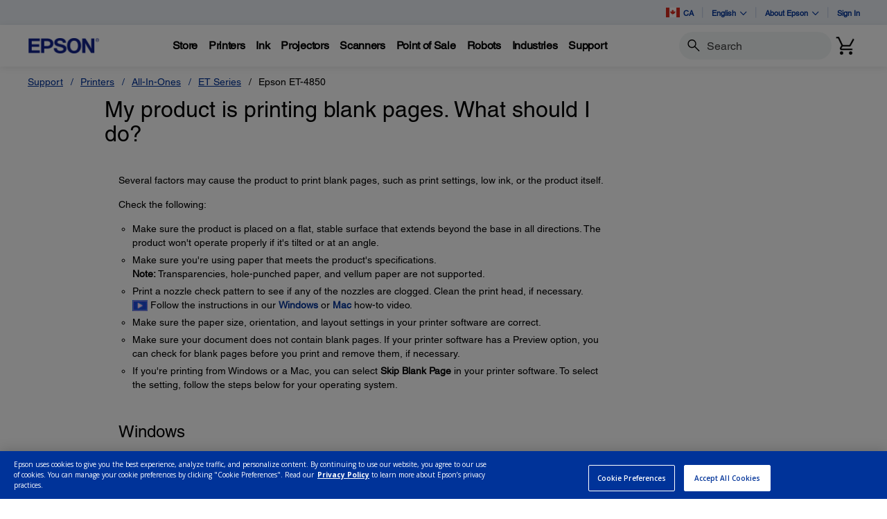

--- FILE ---
content_type: text/javascript
request_url: https://epson.ca/Helpe-Deny-Prim-do-as-of-murth-Malcompunction-Ba
body_size: 219792
content:
(function(){var A=window.atob("[base64]/ACVAPsA/QANAPwA/AD3AP0A/gDGAPwA/wD0AP4A9AADAP8A/gANAPQA9ADwAP4A/wD0AOgAAAEPAOUAAQEOAAABAgEBAREAAQEPAAIBAwEDAAEBBAENAAMBAwH/AAQB/[base64]/AAcB/[base64]/ABsB/wAJABEBEQEGAP8A/wAoAA0AGgEnAP8A/wARARoBEQEIAP8A/wAGABEBEQEqAA0AGwEnABEBEQENABsBGwEcABEBEQEGABsBGwERAQ0AEQEpABsBGwH/ABEB/wANABsBGwEGAP8A/wArAA0AHAEnAP8A/wAbARwBGwElAP8A/[base64]/ABsB/wAHACIBIgEGAP8A/wAiATAAIgEkAP8A/wDuACIBIgEGAP8A/[base64]/[base64]/AGYAT0B/QH8AW4B/gH9AUIB/QH7Af4B/gEDAJYAlgANAP4B/gHvAJYA/[base64]/[base64]/[base64]/AhEAfwIOAIACgQJ/[base64]/AIfAbwA/QJSAvwC/gL7Av0C/QLRAv4C0QIDAP0C/QINANEC0QL5Av0C/gLRAvUC0QL3Av4C/gL2AtEC0QJCAP4C/gJDAPUC/wITAPgCAAP/AtsC/wL+AgADAAPRAv8C0QIGAAAD/wL0AhkAAAMGAP8C/wIjAO4CAQP/AjEBAgMGAAEDAQMjAFMBAwMDAI4AjgANAAMDAwMMAI4ABAMBAwMDBQMGAAQDBAMjAI4ABgMDAI8AjwANAAYDBwMMAI8ACAMLAAcDCQNSAlECCgMjAQkDCQMSAAoDCgPXAigBCwMSAAoDDAMLA/wA/AAJAwwDCQMDAPwA/AANAAkDCQMIA/[base64]/[base64]/0ChgOFA4ADhQODA4YDgwOCA4UDggNCAIMDgwNDAIADhQMTAIEDhgOFA9sChwODA4YDgwOCA4cDggMGAIMDgwN+AxkAhgMGAIMDgwMjAJ4AhwODAzEBiAMGAIcDhwMjACkBiQMDAJoAmgANAIkDiQMMAJoAigOHA4kDiwMGAIoDigMjAJoAjAMMAKYAjQMLAIwDjgONA/[base64]/[base64]/AcgByAEJABYBFgEGAMgByAEWARoBFgEIAMgByAEGABYBFgHIAREByAEGABYBFgHIARsByAEHABYBFgEGAMgByAEWATAAFgEFAMgByAH9ARYBFgEGAMgByAFIAMEC/[base64]/A9ABvwO5A8ADuQO/[base64]/[base64]/[base64]/QD9AMGAPID8gM1AO4D9QPyA8EC9gMNAC4BLgEMAPYD9wMEAC4B+ANHAPcD9wP4AzYD+AP1A/cD9QP0A/gD9ANCAPUD9QNDAPMD9wMMAG0C+AP1A/cD9QP0A/gD9AMGAPUD9QPxAxkA+AMGAPUD9QMjAO0D+QP1AzEB+gMGAPkD+QMjAPYD9gOrAZgA+wNEAPYD9gMDAKIB/AMNAPYD/QMMAPwD/gP7A/0D/wMNACYCJgIMAP8DAAT+AyYC/gP5AwAEAAQGAP4D/gMjAG0CAQT+AysBAgQGAAEEAQQjAP8D/[base64]/[base64]/[base64]/[base64]/AeYE5gQnAOME4wQuAOYE5gQGAOME4wTvABYA5wQTAOME6ATnBBkA6QT/[base64]/AeoE6gQnAOgE6AQuAOoE6gQGAOgE6AT/[base64]/AaoCqgInALIBsgEuAKoCqgIGALIBsgHGAFoD+QRiBLIBYgRhBPkE+QQSAGIEYgTbAM0C+gQNAmIE+wQSAPoE+gT3ACoC/AQSAPoE+gTGARUB/QT8BPoE/AT7BP0E+wT5BPwE+QQSAPsE+wTGARsC/AT3APsE/QQSAPwE/AQsAhgC/gQSAPwE/ARwBHEE/wT+BPwE/AT9BP8E/QQSAPwE/ARNA84A/gTbAPwE/AQSAP4E/gRYAyACAAUSAP4E/gQSAFMDAQX+BEsCAgUABQEFAwX8BAIF/AT9BAMF/QT5BPwE+QQDAP0E/AQNAPkE+QT/AfwE/AQnAPkE+QQuAPwE/AQGAPkE+QT8BEIC/ASqAvkEqgInAPwE+QT/AaoCqgInAPkE+QQuAKoCqgIGAPkE+QTrBLgDuAMDAIYChgINALgDuAP5BIYC+QTqBLgDuAMJAPkE+QQGALgDuAP5BBoB+QQIALgDuAMGAPkE+QS4AxEBuAMGAPkE+QS4AxsBuAMHAPkE+QQGALgDuAP5BDAA+QQFALgDuAP/AfkE+QQnALgDuAMuAPkE+QQGALgDuANYA1YC/AQSALgDuANNAxsC/QT8BLgDAgUSAP0E/[base64]/AQ4FDgUnAAIFAgUuAA4FDgUGAAIFAgUOBUICDgX5BAIF+QQnAA4FAgX/[base64]/[base64]/ASMFIwUnABwFHAUuACMFIwUGABwFHAUjBUICIwUCBRwFAgUnACMFHAX/AQIFAgUnABwFHAUuAAIFAgUGABwFHAW5ARkAIwUcBYwAHAXqBCMFJwUJABwFHAUGACcFJwUcBRoBHAUIACcFJwUGABwFHAUnBREBJwUGABwFHAUnBRsBJwUHABwFHAUGACcFJwUcBTAAHAUFACcFJwX/[base64]/ATQFNAUnACoFKgUuADQFNAUGACoFKgU0BUICNAUcBSoFHAUnADQFKgX/[base64]/[base64]/AUwFTAUnADsFOwUuAEwFTAUGADsFOwVMBUICTAVIBTsFOwUnAEwFSAX/ATsFOwUnAEgFSAUuADsFOwUGAEgFSAUWBUQFFgUJAEgFSAUGABYFFgVIBRoBSAUIABYFFgUGAEgFSAUWBREBFgUGAEgFSAUWBRsBFgUHAEgFSAUGABYFFgVIBTAASAUFABYFFgX/[base64]/AVcFVwUnAFMFUwUuAFcFVwUGAFMFUwVXBUICVwVIBVMFSAUnAFcFUwX/[base64]/[base64]/AWYFZgUnAF8FXwUuAGYFZgUGAF8FXwVmBUICZgVZBV8FWQUnAGYFZgX/AVkFWQUnAGYFZgUuAFkFWQUGAGYFZgUDAPUAawUNAGYFZgWtA2sFbAUDAEMDQwMNAGwFbAVmBUMDZgXqBGwFbAUJAGYFZgUGAGwFbAVmBRoBZgUIAGwFbAUGAGYFZgVsBREBbAUGAGYFZgVsBRsBbAUHAGYFZgUGAGwFbAVmBTAAZgUFAGwFbAX/AWYFZgUnAGwFbAUuAGYFZgUGAGwFbAUNAiMCbQUSAGwFbgXZAvgAbwVtBW4FcAVcBW8FbwUSAHAFcAXOAs0CcQUfAnAFcgUSAHEFcQWVAAYDBgMNAHEFcQVNAwYDcwUSAHEFcQVzBWQFcwVyBXEFcQVvBXMFbwUSAHEFcQVvBWkFaQUDAHEFbwUNAGkFaQX/AW8FbwUnAGkFaQUuAG8FbwUGAGkFaQVvBUICbwVmBWkFZgUnAG8FaQX/AWYFZgUnAGkFaQUuAGYFZgUGAGkFaQUDAHkCeQINAGkFaQU+BXkCbwVpBZYAaQXqBG8F6gQJAGkFaQUGAOoE6gRpBRoBaQUIAOoE6gQGAGkFaQXqBBEB6gQGAGkFaQXqBBsB6gQHAGkFaQUGAOoE6gRpBTAAaQUFAOoE6gT/[base64]/AXYFdgUnAHMFcwUuAHYFdgUGAHMFcwV2BUICdgVpBXMFaQUnAHYFdgX/AWkFaQUnAHYFdgUuAGkFaQUGAHYFdgVpBUICaQVmBXYFZgVZBWkFWQVIBWYFSAU7BVkFOwUcBUgFHAUCBTsFAgX5BBwF+QSqAgIFqgInAPkE+QTJBKoCqgLTBPkE0wS/BKoCqgIxANMEvwQGAKoCqgINABMCEwIjAKoC0wQGABMC+QTTBA0A0wQnAPkE+QQJANME0wQGAPkE+QQGANME0wT5BOEB+QS/BNMEvwQEAPkE0wQGAL8EvwQjALUE+QQTALYEtgT5BL0E+QS/[base64]/[base64]/ATUDxwUnAMMFwwUuAMcFxwUGAMMFwwVPAD0DyAXDBToDwwX/[base64]/[base64]/AzoD3QUGAMgFyAVBA9QF3gXdBcgFyAXcBd4F3AXNBcgFyAXDBdwFwwUxAMgFyAUGAMMFwwX/[base64]/AUxBWcE/QX7BfwF/AUSAP0F/QXbABsC/gUSAP0F/wX+BTcCAAb8Bf8F/AUDAAAGAAYNAPwF/AUmAAAGAAbsBRkAAQb8BQAG/AX5BQEG+QUyAPwF/AX5BTYA+QU5AG4DAAb5BTYA+QX8BQAG/AUGAPkF+QVvA3EDAAYGAPkF+QV0A4wDAQYGAPkF+QX/AX0DAgYnAPkF+QUuAAIGAgYGAPkF+QVPAIEDAwb5BYkD+QX/AQMGBAYnAPkF+QUuAAQGBAYGAPkF+QUEBkICBAYCBvkF+QUnAAQGAgaPA/[base64]/[base64]/[base64]/MC8wL0A/oD9APwA/MC8wLsA/QD7APoA/MC8wLiA+wD4gPeA/MC8wLcA+ID3APaA/MC8wLTA9wD2gPPA/MC8wLOA9oDzgPKA/MC8wLHA84DxwPDA/MC8wK5A8cDuQOoA/MC8wJLA7kDuQNCA/MC8wI+A7kDPgPWAvMC1gJuAj4DbgIJANYC1gIGAG4CbgLWAhoB1gIIAG4CbgIGANYC1gJuAhEBbgIGANYC1gJuAhsBbgIHANYC1gIGAG4CbgLWAjAA1gIFAG4CbgL/AdYC1gInAG4CbgIuANYC1gIGAG4CbgLOAiAC8wISAG4CPgP+BBAEuQPzAj4DPgMSALkDuQMSABsFxwMfATYCygO5A8cDzgM+A8oDPgMDAM4DygMNAD4DPgP/[base64]/AD8AMGAOwD7APeA8EC3gPsAwAC7AMGAN4D3gMTAGQD9APeA1cD+APKAvQD9AO4AfgD+APsA/QD7APwA/gD8ANCAOwD7ANDAFcD9APeA9sC+APsA/QD7APwA/[base64]/AW8CbwInAD4DPgMuAG8CbwIGAD4DPgP/[base64]/[base64]/BrICgQa7AoAGgAZ4BoEGeAYGAIAGgAYGAMACgQaABg0AgAYnAIEGgQZ4BoAGeAZsBoEGgAYGAHgGeAZMAJMDgQYzAN4CggYTAN4CgwbdAc0EhAaDBtAEgwaCBoQGhQaBBoMGgQb/AeUCgwYnAIEGgQYuAIMGgwYGAIEGgQYTAO8ChgaBBhYAhwb/AYYGhgYnAIcGhwYuAIYGhgYGAIcGhwbrAhYAiAb/AYcGhwYnAIgGiAYuAIcGhwYGAIgGiAb/AW4DiQYnAIgGiAYuAIkGiQYGAIgGiAaJBkICiQaHBogGhwaGBokGhgaDBocGgwYnAIYGhgaFBoMGgwYGAIYGhQZ3A2cDhgbfAoUGhQYGAIYGhgbrAhkAhwZGAIYGhgaBBhkAiAaHBoYGhgbkAogGhwYGAIYGhgbwAvUCiAYGAIYGhgb/AQcDiQYnAIYGhgYuAIkGiQYGAIYGhgb/ARADigYnAIYGhgYuAIoGigYGAIYGhgaKBkICigaJBoYGhgYnAIoGiQb0AoYGhgYGAIkGiQYNA/[base64]/AT0DkAYnAIkGiQYuAJAGkAYGAIkGiQaQBkICkAbHBYkGxwUnAJAGiQYoA8cFxwUGAIkGiQY8AyoDkAYGAIkGiQZSAC4DkQYTAIkGiQaRBhkAkQYyA4kGiQYGAJEGkQY4Az0DkgYGAJEGkQYcAAACkwaRBjoDkQY/A5MGkwaSBpEGkQaJBpMGiQaQBpEGkAYxAIkGiQYGAJAGkAY8A4sGiwYGAJAGkAYGACsDkQaQBg0AkAYnAJEGkQaLBpAGiwYGAJEGkAYGAIsGiwaQBuEBkAaJBosGiQYEAJAGiwYGAIkGiQY8A1EAkAYGAIkGiQY/[base64]/[base64]/[base64]/BsEGvwa2BsMGtgYGAL8GvwY1AJQGwwYOAD0FxAbDBhEAwwYPAMQGxQYDAMMGwwYNAMUGxQbzBcMGxgYOAKsAqwDGBhEAxgYOAKsAxwbGBhEAxgYPAMcGyAYOAMYGyQbIBhEAyAYDAMkGygYNAMgGyAbFBsoGxQa/BsgGvwYOAA8Gywa/[base64]/AZ0EnQQnALYGtgYuAJ0EnQQGALYGtgYNAusA3AYSALYGtgbcBpsC3wYSALYG4AYfAVED4QYSAOAG4gbZAqYE4wbhBuIG5AbfBuMG3wYSAOQG4wYSACICIgInAjAB5AbjBiIC5QYSAOQG5AYSADMG5gbkBjcC5wblBuYG5QbfBucG3wYDAOUG5QYNAN8G3wb/AeUG5QYnAN8G3wYuAOUG5QYGAN8G3wblBkIC5QadBN8GnQQnAOUG3wb/[base64]/[base64]/AfUG9QYnAO4G7gYuAPUG9QYGAO4G7gb1BkIC9QbmBu4G5gYnAPUG7gb/[base64]/AfsG+wYnAPgG+AYuAPsG+wYGAPgG+AbOApwC/AYUAvgG/QZhBPwGYQQSAP0G/AYUAiAC/QbZAvwG/gYSAP0G/QZUAyoC/wYPBP0GAAf+Bv8G/wZhBAAHAAcSAP8G/wYfAqkAAQdYA/8GAgcSAAEHAwcBAjABBAfGAgMHBQcCBwQHAgcSAAUHBAcSAAkDBQcEB3EEBge7AAUHBwcSAAYHBgdNAjYCCAfbAAYHCQcHBwgHBwcCBwkHAgcABwcHAAcDAAIHAgcNAAAHAAf/AQIHAgcnAAAHAAcuAAIHAgcGAAAHAAcCB0ICAgf7BgAH+wYnAAIHAAf/[base64]/AZsBmwEnAAAHAAcuAJsBmwEGAAAHAAebAV8FmwEnAAAHXwX/AZsBmwEnAF8FXwUuAJsBmwEGAF8FXwX4BG8FbwUGAF8FXwVvBdcBbwUGAF8FXwVvBRoBbwUIAF8FXwUGAG8FbwVfBREBXwUGAG8FbwVfBRsBXwUHAG8FbwUGAF8FXwVvBTAAbwUFAF8FXwX/AW8FbwUnAF8FXwUuAG8FbwUGAF8FXwVvBXMFbwUnAF8FXwX/AW8FbwUnAF8FXwUuAG8FbwUGAF8FXwX4BCMF+AQGAF8FIwX4BNcB+AQGACMFIwX4BBoB+AQIACMFIwUGAPgE+AQjBREBIwUGAPgE+AQjBRsBIwUHAPgE+AQGACMFIwX4BDAA+AQFACMFIwX/[base64]/AV8FCgcnACkFKQUuAAoHCgcGACkFKQUKB0ICCgf4BCkF+AQnAAoHKQX/[base64]/AT4DPgMnAJsBmwEuAD4DPgMGAJsBmwH/[base64]/[base64]/[base64]/[base64]/[base64]/[base64]/ARwBHAEnAJMBkwEuABwBHAEGAJMBkwHGAusADAQSAJMBbwYMBLgD+wYSAG8GbwaYAscCEgcSAG8GbwZNA3oBFAcSB28GEgf7BhQHFAcSABIHEgcSADEHIwdUA+oDKQcSByMHLQcSACkHKQcSAGgEaATZAjYCMQcpB2gENgctBzEHLQcUBzYHFAcDAC0HLQcNABQHFAf/[base64]/QYLBGcEWAcpB/0G/Qb2BVgHWAdWB/0G/QYSAFgHWAcSAPoEWQcdAiMCWgdYB1kHWwcSAFoHWge3AEQCXAcSAFoHWgcxBRUBXQdcB1oHWgdbB10HWwcSAFoHWgfgBKQFpAUSAFoHWgfOAtYAXAcSAFoHWgdcBzcCXQekBVoHpAVbB10HWgf9BqQFpAUDAFoH/QYNAKQFpAXIAf0G/QakBe8CpAUGAP0G/Qb5ArgCWgf9BroC/QazAloHWgfwAv0G/QYGAFoHWgcSACkCWwdaBxYAWgf/AlsHWwcGAFoHWgf5AsEC+QJaB/UCXQcGAPkC+QITAAMDXgf5AikCXwfKAl4HXgf0Al8HXwddB14HXQdbB18HXgdCAF0HXQdDACkCXwf5AtsCYAddB18HXQdeB2AHXgcGAF0HXQf/[base64]/0CagdpByEDaQdoB2oHagdnB2kHaQdCAGoHagdDACEDawe7BdsCuwVqB2sHawdpB7sFuwUGAGsHaQciAxkAawcGAGkHaQckAzEBbAcGAGkHaQcLACoDbQdpB/[base64]/AaQFpAUnAMgDyAMuAKQFpAUGAMgDyANGAlYCuwUSAMgDyAO7BbgDrgYSAMgDyAMLBBsC/QbYBsgDyAOuBv0GrgYSAMgDyAMxBcUA/QYGBcgDNgcSAP0G/QafAtYAXgcSAP0GZAdeBzcCXgc2B2QHbQeuBl4HrgYDAG0HXgcNAK4Grgb/[base64]/AcABrAcnAKcHpwcuAKwHrAcGAKcHpwf/[base64]/[base64]/[base64]/BxEAvwcPAMAHwgcDAL8HvwcNAMIHwgcMAL8HxQe5B8IHuQcGAMUHwgcjAL8HvwcOAO8DxQe/BxEAvwcDAMUHxgcNAL8HvwcMAMYHxwfCB78HwgcGAMcHxwcDAOQFyAcNAMcHxwcMAMgHyQdMAMcHygc1AL8HvwfKB3cHygcPAOQF5AUDAMoHygcNAOQF5AUMAMoHywccAOQF5AUDAMAHzAcNAOQF5AUMAMwHzQfLB+QF5AW/B80HvwcyAOQF5AW/BzYAvwc1AMcHywe/[base64]/Ac0HzQcnAMsHywcuAM0HzQcGAMsHywf/AcgGzgcnAMsHywcuAM4HzgcGAMsHywcDALMEswQNAMsHywf5BbMEzwcDAKEA0AcNAM8HzwfLB9AHywf/[base64]/[base64]/[base64]/[base64]/MH4gcGAPQH9AcDADwFPAUNAPQH9AcjADwF9QcMADwF9gcSAPUH9wf2BxYA9gf0B/cH9wcGAPYH9gc1APMH8wf2B8EC9gcPAKMB+AcDAPYH9gcNAPgH+AcMAPYH+QcEAPgH+AdHAPkH+Qf4BzYD+AfzB/kH8wf3B/gH9wdCAPMH8wdDAPUH9QcMAKQB+AfzB/UH8wf3B/gH9QcGAPMH8wf0BxkA9AcGAPMH8wcjAD0FPQXzBzEB8wcGAD0FPQUjAPYH9gcDAPEE8QQNAPYH9gcMAPEE9wf7A/YH9gcDAPAE8AQNAPYH9gcMAPAE+Af3B/YH9gc9BfgHPQUGAPYH9gcjAKQB9wf2B6oA9gcGAPcH9wcjAPAE8AT3B/[base64]/oH+gcSAPsH+wdLBT8G/AcSAPsH+wdqAb8A/QdpBPsH/gf8B/0H/Af6B/4H+gcSAPwH/AfeBDAB/QdNAvwH/geQBP0H/QcSAP4H/gcNAgkD/wcEB/4HAAgSAP8H/wdNAzYCNgLOAv8HAQgACDYCNgL9BwEI/Qf6BzYCNgIDAP0H+gcNADYCNgLIAfoH+gcMAPYE/Qc2AvoHNgIGAP0H+gcjAPYE/[base64]/[base64]/AV0IZAgyAGEIYQhkCF0IZAhSAF0IXQg5AGQIZAjzBTkEaQhkCBsEZAhdCGkIXQhhCGQIYQg/[base64]/[base64]/AZ8InwgnAKIIogguAJ8InwgGAKIIoggDAPYGowgNAKIIoggMAKMIpAj/[base64]/[base64]/AhKCPsISgj6CPwI+gj5CEoISggSAPoI+QgdAsAE+ggSAPkI+wj6CEgESAQSAPsI+giYArAA+wgSAPoI/AgsAlMD/QgNAvwI/gj7CP0I+whIBP4ISAQSAPsI+wjGACAC/QjhBvsI+wgSAP0I/QgSAB4FHgUfAeoD/gjOAx4FHgX9CP4I/Qj7CB4FHgVIBP0ISARKCB4FHgUDAEgESAQNAB4FHgX2CEgESAQGAB4FHgUDAHMCcwINAB4FHgUMAHMCSgjrCB4F+wgDAFcB/QgNAPsI+wgMAP0I/ggEAPsI/whKCP4ISggxAP8I/ggGAEoISggPAFcBVwEDAEoI/wgNAFcBVwEjAP8IAAkGAFcBAQkACQ0AAAknAAEJAQkJAAAJAAkGAAEJAQkGAAAJAAkBCeEBAQn+CAAJ/ggEAAEJAAkGAP4I/ggjAP0I/QgOAJYBlgH9CBEA/[base64]/AYEDTAknAIYGhgYuAEwJTAkGAIYGhgZPAIkDTQmGBowDhgb/[base64]/[base64]/[base64]/[base64]/An5CfoJ+QncAvwJ3AIGAPkJ+QkjAPEJ8QkTAOMJ/AnxCfoJ8Qn5CfwJ/AncAvEJ3AIGAPwJ8QkjAPsJ+wkGAPEJ/An7CQ0A+wknAPwJ/AncAvsJ3ALkCfwJ5AkGANwC3AIjAJEH+wkDAOYF5gUNAPsJ+wkMAOYF/AkEAPsJ/QncAvwJ/AkGAP0J/QkjAPUJ9Qn9CVsB/gn8CfUJ9QnkCf4J5AkxAPUJ9QkGAOQJ5AkDAOUA5QANAOQJ5AkMAOUA/AlOAOQJ/gn8CScH/An2Cf4J9gkGAPwJ/An2Cd4J3gkxAPwJ9gkGAN4J3gkDAAABAAENAN4J3gkjAAAB/AkGAN4J3gn8CQ0A/AknAN4J3gn4CfwJ+AkGAN4J3gkGAPgJ+AneCeEB3gn2CfgJ9gkEAN4J3gkGAPYJ9gkjAOUA+AkGAPYJ/gn4CQ0A+AknAP4J/gneCfgJ3gkGAP4J+AkGAN4J3gn4CeEB+An1Cd4J3gkEAPgJ9QkGAN4J3gkjAOgF+AneCTEB/[base64]/wn+BOYFAAoSAP8J/wlRBTABAQrXAv8J/wkACgEKAQrXCf8J1wkDAAEK/wkNANcJ1wntAf8J/[base64]/[base64]/[base64]/CkQKPwoyAOAF4AU/CjYAPwo1ALUIQQo/[base64]/AU8KTwonADICMgIuAE8KTwoGADICMgIMAAgHWwr/[base64]/AQsCCwInAO8E7wQuAAsCCwIGAO8E7wQOANsI2wjvBBEA7wQOANsIbgrvBBEA7wQDAG4KbwoNAO8E7wSJBm8KcArvBJYA7wT/AXAKcAonAO8E7wQuAHAKcAoGAO8E7wQPABUFFQUOAO8E7wQVBREAFQUPAO8E7wQDABUFFQUNAO8E7wTfBRUFcQrvBLEA7wT/AXEKcQonAO8E7wQuAHEKcQoGAO8E7wQOAOsJ6wnvBBEA7wQOAOsJcgrvBBEA7wQPAHIKcgoDAO8E7wQNAHIKcgrzBe8E7wQPAOUJ5QkOAO8EcwrlCREA5QkDAHMKdAoNAOUJ5QlyCnQKcgr/AeUJ5QknAHIKcgouAOUJ5QkGAHIKcgoOAD4HPgdyChEAcgoDAD4HdQoNAHIKcgrfBXUKdgpyCqYAcgr/AXYKdgonAHIKcgouAHYKdgoGAHIKcgoOABAJEAlyChEAcgoDABAJdwoNAHIKcgqJBncKeApyClsBcgr/AXgKeAonAHIKcgouAHgKeAoGAHIKcgoOAFYIVghyChEAcgoOAFYIeQpyChEAcgoDAHkKeQoNAHIKcgrzBXkKeQoOAEcFRwV5ChEAeQoPAEcFegoOAHkKeQp6ChEAegoDAHkKeQoNAHoKegpyCnkKcgr/AXoKeQonAHIKcgouAHkKeQoGAHIKcgoPAGwIbAgDAHIKegoNAGwIbAjdAXoKewoDANAF0AUNAHsKewpsCNAFbAj/AXsKewonAGwIbAguAHsKewoGAGwIbAgOAHMBcwFsCBEAbAgPAHMBfAoDAGwIfQoNAHwKfArpAX0KfgoPAIIBggEDAH4KfwoNAIIBggF8Cn8KfAr/AYIBggEnAHwKfAouAIIBggEGAHwKfArpAXYBgAoOAHcIdwiAChEAgAoDAHcIgQoNAIAKgAp8CoEKfAr/AYAKgAonAHwKfAouAIAKgAoGAHwKfAriAdEDggp8CosAfAr/AYIKggonAHwKfAouAIIKggoGAHwKfAoDAN8A3wANAHwKfArdAd8AgwoDAPIFhAoNAIMKgwp8CoQKfAr/AYMKgwonAHwKfAouAIMKgwoGAHwKfArpAUsKSwoOABMGhQpLChEASwoDAIUKhQoNAEsKSwp8CoUKfAr/AUsKSwonAHwKfAouAEsKSwoGAHwKfArzBdUIhgp8CjkIfAr/AYYKhgonAHwKfAouAIYKhgoGAHwKfArdAQwDDAN8CvwDfAr/AQwDDAMnAHwKfAouAAwDDAMGAHwKfArpAZwBnAF8ClkBWQH/AZwBnAEnAFkBWQEuAJwBnAEGAFkBWQEOAAEJAQlZAREAWQEOAAEJfApZAREAWQEDAHwKfAoNAFkBWQHzBXwKfAoOAMEHwQd8ChEAfAoPAMEHhwoOAHwKfAqHChEAhwoPAHwKfAoDAIcKhwoNAHwKfApZAYcKWQH/AXwKfAonAFkBWQEuAHwKfAoGAFkBWQHVAZMCkwIDAM8JzwkNAJMCkwJZAc8JWQH/AZMCkwInAFkBWQEuAJMCkwIGAFkBWQHcBWgJiApZAdwEWQH/AYgKiAonAFkBWQEuAIgKiAoGAFkBWQHfBXIEiQpZAVsBWQH/AYkKiQonAFkBWQEuAIkKiQoGAFkBWQEOAGYBZgFZAREAWQEPAGYBZgEDAFkBigoNAGYBZgHzBYoKigoPAG8BbwEOAIoKigpvAREAbwEPAIoKigoDAG8BbwENAIoKigpmAW8BZgH/AYoKigonAGYBZgEuAIoKigoGAGYBZgH5Bc0GiwoDACkIjAoNAIsKiwpmAYwKZgH/AYsKiwonAGYBZgEuAIsKiwoGAGYBZgEOAA4IDghmAREAZgEDAA4IjQoNAGYBZgHzBY0KjQpmAWYKZgH/AY0KjQonAGYBZgEuAI0KjQoGAGYBZgEOAPQB9AFmAREAZgEDAPQB9AENAGYBZgHdAfQB9AEOAHYGdgb0AREA9AEDAHYGjgoNAPQB9AFmAY4KZgH/AfQB9AEnAGYBZgEuAPQB9AEGAGYBZgGJBpgGmAZmAaQAZgH/AZgGmAYnAGYBZgEuAJgGmAYGAGYBZgH5BX0KjwoOAIABgAGPChEAjwoDAIABkAoNAI8KjwpmAZAKZgH/AY8KjwonAGYBZgEuAI8KjwoGAGYBZgGJBhQFFAVmAaQAZgH/ARQFFAUnAGYBZgEuABQFFAUGAGYBZgHLBVMGUwZmATIIZgH/AVMGUwYnAGYBZgEuAFMGUwYGAGYBZgHzBQYEBgRmAfUIZgH/AQYEBgQnAGYBZgEuAAYEBgQGAGYBZgEPAGgBaAEDAGYBkQoNAGgBaAGsAZEKkgoDAHABcAENAJIKkgpoAXABaAH/AZIKkgonAGgBaAEuAJIKkgoGAGgBaAEDAFkEWQQNAGgBaAHzBVkEkwoDAMcBxwENAJMKkwpoAccBaAH/AZMKkwonAGgBaAEuAJMKkwoGAGgBaAEOAPAI8AhoAREAaAEPAPAIlAoOAGgBaAGUChEAlAoDAGgBaAENAJQKlArfBWgBlQqUCqQAlAr/AZUKlQonAJQKlAouAJUKlQoGAJQKlAqsAXAClgqUCnkClAr/AZYKlgonAJQKlAouAJYKlgoGAJQKlAqJBoUIhQiUCqYAlAr/AYUIhQgnAJQKlAouAIUIhQgGAJQKlAoPAIkClwoDAJQKlAoNAJcKlwquAZQKmAqXCp4Alwr/AZgKmAonAJcKlwouAJgKmAoGAJcKlwoPABcBFwEDAJcKlwoNABcBFwHVAZcKlwoXAZQKFwH/AZcKlAonABcBFwEuAJQKlAoGABcBFwHdAWkFlwoXAcIEFwH/AZcKlwonABcBFwEuAJcKlwoGABcBFwGsAWMKmQoOAI0JjQmZChEAmQoDAI0JmgoNAJkKmQoXAZoKFwH/AZkKmQonABcBFwEuAJkKmQoGABcBFwHpAccBmwoDAK4DrgMNAJsKmwoXAa4DFwH/AZsKmwonABcBFwEuAJsKmwoGABcBFwHpAUsHSwcOABAJnApLBxEASwcDAJwKnAoNAEsHSwcXAZwKFwH/AUsHSwcnABcBFwEuAEsHSwcGABcBFwHdAb4CnQoDAGkCaQINAJ0KnQoXAWkCFwH/AZ0KnQonABcBFwEuAJ0KnQoGABcBFwHcBaIEngoXAdUGFwH/AZ4KngonABcBFwEuAJ4KngoGABcBFwEPAAcEnwoOABcBFwGfChEAnwoDABcBoAoNAJ8KnwqJBqAKoQqfCikBnwr/AaEKoQonAJ8KnwouAKEKoQoGAJ8KnwqsAVEIogqfCkkFnwr/AaIKogonAJ8KnwouAKIKogoGAJ8KnwrcBaMGowqfClgKnwr/AaMKowonAJ8KnwouAKMKowoGAJ8KnwqsATwEPASfCg0Enwr/ATwEPAQnAJ8KnwouADwEPAQGAJ8KnwrVASUBpAoOALUHtQekChEApAoDALUHpQoNAKQKpAqfCqUKnwr/AaQKpAonAJ8KnwouAKQKpAoGAJ8KnwoPAHgGeAYDAJ8KnwoNAHgGeAbiAZ8Kpgp4BpcAeAb/AaYKpgonAHgGeAYuAKYKpgoGAHgGeAYOAAAIAAh4BhEAeAYDAAAIpwoNAHgGeAbdAacKpwp4BlQKeAb/AacKVAonAHgGeAYuAFQKVAoGAHgGeAYPAAIJAgkOAHgGeAYCCREAAgkDAHgGpwoNAAIJAgndAacKqAoOAMEHwQeoChEAqAoPAMEHqQoDAKgKqAoNAKkKqQoCCagKAgn/AakKqQonAAIJAgkuAKkKqQoGAAIJAgkOAKIHogcCCREAAgkDAKIHogcNAAIJAgnpAaIHqgoPAG8HbwcDAKoKqgoNAG8HbwcCCaoKAgn/AW8HbwcnAAIJAgkuAG8HbwcGAAIJAgncBagKqAoOAJcHlweoChEAqAoPAJcHlwcOAKgKqAqXBxEAlwcPAKgKqAoDAJcHlwcNAKgKqAoCCZcHAgn/AagKqAonAAIJAgkuAKgKqAoGAAIJAgn5BWYCqwoCCWQJAgn/AasKqwonAAIJAgkuAKsKqwoGAAIJAgnfBYUKhQoCCZoAAgn/AYUKhQonAAIJAgkuAIUKhQoGAAIJAgnpARgBGAEPAGsCawIOABgBGAFrAhEAawIDABgBrAoNAGsCawICCawKAgn/AWsCawInAAIJAgkuAGsCawIGAAIJAgkDAH4CfgINAAIJAgmuAX4CrQoCCbEAAgn/Aa0KrQonAAIJAgkuAK0KrQoGAAIJAgkPAHYFrgoDAAIJrwoNAK4KrgrdAa8KsAquCmgJrgr/AbAKsAonAK4KrgouALAKsAoGAK4KrgoOAHYFdgWuChEArgoPAHYFsQoDAK4KrgoNALEKsQr5Ba4KrgqxCrAGsAb/Aa4KrgonALAGsAYuAK4KrgoGALAGsAbpAY4CsQqwBg0IsAb/AbEKsQonALAGsAYuALEKsQoGALAGsAbcBdAF0AUDAHMBsgoNANAF0AWwBrIKsAb/[base64]/AfQB9AEnAKUApQAuAPQB9AEGAKUApQAOALYBtgGlABEApQAPALYBtgEDAKUApQANALYBtgHcBaUAawK2Ac0GtgH/AWsCawInALYBtgEuAGsCawIGALYBtgHcBXkGkwIDADoIDAMNAJMCkwK2AQwDtgH/[base64]/QdLB28HbwcSAP0H/QdYBwYHhQhvB/[base64]/[base64]/QdLClsKOAoGAP0H/[base64]/CtwG3AauAeYAvwrcBowA3AYdAL8KvwoTANwGwgrfBTwFxgrCCowAwgq/CsYKvwrBCsIKwQoyAL8KvwrBCjYAwQo5AMIKwgrBCjYAwQq/[base64]/[base64]/UK9woDAGoIaggNAPcK9woMAGoI+Ar2CvcK9grzCvgK+AoGAPYK9gojACQB+Qr2CrIA+goGAPkK+QojAGoIagj5Cv8D+woGAGoIaggjACQHJAcOAPQF9AUkBxEAJAcPAPQF/AoOACQHJAf8ChEA/AoOACQHJAf8ChEA/AoPACQHJAcOAPwK/AokBxEAJAcPAPwK/AoOACQHJAf8ChEA/AoPACQHJAcOAPwK/AokBxEAJAcPAPwK/AoOACQHJAf8ChEA/AoOACQHJAf8ChEA/AoOACQHJAf8ChEA/AoOACQHJAf8ChEA/AoOACQHJAf8ChEA/AoOACQHJAf8ChEA/AoPACQHJAcOAPwK/AokBxEAJAcPAPwK/AoOACQHJAf8ChEA/AoPACQHJAcOAPwK/AokBxEAJAcPAPwK/AoOACQHJAf8ChEA/AoPACQHJAcOAPwK/AokBxEAJAcPAPwK/AoOACQHJAf8ChEA/AoPACQHJAcOAPwK/AokBxEAJAcOAPwK/AokBxEAJAcOAPwK/AokBxEAJAcOAPwK/AokBxEAJAcDAPwK/AoNACQHJAdqCPwK/AoGACQHJAefAjEH/QoaBSQHJAcSAP0K/QrGAYkB/gr+BP0K/woSAP4K/gr/CukE/wokB/4KJAcDAP8K/goNACQHJAfIAf4K/goDAHUBdQENAP4K/goMAHUB/wokB/4KJAcGAP8K/wojAHUBdQEDAGMBYwENAHUBdQEMAGMBAAs1AHUBAQsAC7gCAgsBC7oCAQuzAgILAgv/[base64]/[base64]/[base64]/C7EAPwuqCkALQQs+Cz8LPws9C0ELQQsGAD8LPwsxBRsCQgveBz8LQwsSAEILQguoAFEDRAssCkILRQtDC0QLQwsDAEULRAsNAEMLQwsqC0QLRAsDAJ4CngINAEQLRAsMAJ4CRQtDC0QLQwsGAEULRQsjAJ4CngIDAP0I/QgNAJ4CngIMAP0IRgtFC54CRwsGAEYLRgszAJ4CSAv2Bc0K9gVWB0gLVgcDAPYF9gUNAFYHVgdGC/YF9gUDAO4B7gENAPYF9gUMAO4BzQpWB/[base64]/ATYBWAsnAFMLUwsuAFgLWAsGAFMLUwv/[base64]/AUACWwsnACYIJgguAFsLWwsGACYIJgj/[base64]/QgGADIGMgYjAJYBlgEMAIsC2QoyBpYBRgv9CNkK/QgEAUYLBAF+B/0IfgdJCwQBBAFHC34HfgdDCwQBBAExAH4HfgcGAAQBBAEjAK4D/QgGAAQB2Qr9CA0A/QgnANkK2QoJAP0I/QgGANkK2QoGAP0I/QjZCuEB2Qp+B/0IfgcEANkK/QgyAH4Hfgf9CDYA/Qh+Bx8KfgcGAP0I/QjeBwYH2QoDAP0I/QgNANkK2QoqC/0I/[base64]/cB9wFJC1wLSQunB/[base64]/[base64]/0CkAuPC9ADjwuNC5ALkAuMC48LjwtCAJALkAtDANADkQsTANYDkguRC9sCkwuQC5ILkAuPC5MLjwsGAJALkAvSAxkAkgsGAJALkAvZAzEBlAsGAJALkAvbA6IAlQsGAJALkAsLAN8DlguQC/wAkAuWC9cDlguQC9gDkAvdA5YLlgsGAJALkAvhA7wDlwsGAJALkAsbA+kDmAuQCx4DkAvmA5gLmAsGAJALkAvrA/[base64]/0DpAsyAKALoAukC7sHpAugC/[base64]/AK8ErwQGAK8LrwsOAOkG6QavCxEArwsDAOkGswsNAK8LrwvLBbMLswsDAPYB9gENALMLswuvC/YBrwsyBLMLswsGAK8Lrws0BJEEtAsGAK8Lrwv+BFoDtQsABa8LrwsDALULtQsNAK8LrwuQC7ULtQuvCzYErwsGALULtQs3BPsAtgsGALULtQs1AEkEtwu1C+gGtQu3C/[base64]/[base64]/[base64]/[base64]/AgMD9gsGAHsFewUBA0kD9wsGAHsFewUDAAcEBwQNAHsFewX5BQcEBwQDAH8CfwINAAcEBwR7BX8CewXFBgcEBwQEA3sFewUGAAcEBwTjAdULxQYGAAcEBwQRAyED1QsGAAcEBwQSABcD+AsHBBYABwQdA/gL+AsGAAcEBwQ1ACED+QsHBMECBwQEAOYC+gtHAAcEBwT6CzYD+gv5CwcEBwT4C/oL+AtCAAcEBwRDABcD+QsHBCcDBwT4C/kL+AsGAAcEBwQdAxkA+QsGAAcEBwQiAzEB+gsGAAcEBwT7AyoD+wsHBC0DBwQkA/sL+wsGAAcEBwQoA8gA/AsGAAcEBwQrA/8D/QsGAAcEBwQOAHYJdgkHBBEABwQPAHYJ/gsOAAcEBwT+CxEA/gsPAAcE/wsOAP4L/gv/CxEA/wsOAP4L/gv/CxEA/wsOAP4L/gv/CxEA/wsOAP4L/gv/CxEA/wsPAP4L/gsOAP8L/wv+CxEA/gsOAP8L/wv+CxEA/gsPAP8L/wsOAP4L/gv/CxEA/wsOAP4L/gv/CxEA/wsOAP4L/gv/CxEA/wsPAP4L/gsOAP8L/wv+CxEA/gsOAP8L/wv+CxEA/gsOAP8L/wv+CxEA/gsOAP8L/wv+CxEA/gsOAP8L/wv+CxEA/gsOAP8L/wv+CxEA/gsPAP8L/wsOAP4L/gv/CxEA/wsPAP4L/gsOAP8L/wv+CxEA/gsPAP8L/wsOAP4L/gv/CxEA/wsPAP4L/gsOAP8L/wv+CxEA/gsOAP8L/wv+CxEA/gsPAP8L/wtAAP4L/gv/C4gA/wsiAP4L/gsDAP8L/wsNAP4L/gsyA/8L/wsGAP4L/gveBBUBAAwSAP4L/gsADKELoQsSAP4L/gudAowCAQyhC/4LoQsDAAEM/gsNAKELoQvIAf4L/guhCy4DoQsGAP4L/gs1ADoDAQz+C7gCAgwBDLoCAQyzAgIMAgw4AwEMAQwGAAIMAgwSAD0DAwwCDBYAAgw/AwMMAwwGAAIMAgz+C8EC/gsCDDUDAgwGAP4L/gsTAAACBAz+Cz0DBQzKAgQMBAw8AwUMBQwCDAQMAgwDDAUMAwxCAAIMAgxDAD0DBAz+C9sCBQwCDAQMAgwDDAUMAwwGAAIMAgw/[base64]/[base64]/CwgDCAPDC7gEuATKCwgDCAPJC7gEuATICwgDCAPGC7gEuATFCwgDCAPEC7gEuATCCwgDCANDBrgEuATBCwgDCANsArgEbAK/[base64]/cB9wE7C2wCbAIxC/cB9wE3C2wCbAIwC/cB9wErC2wCbAIpC/cB9wEmC2wCbAIjC/cB9wEgC2wCbAIdC/cB9wEbC2wCbAIZC/cB9wEXC2wCbAIUC/cB9wERC2wCbAIPC/cB9wENC2wCbAIKC/cB9wEIC2wCbAIHC/cB9wEFC2wCbAIBC/cB9wEkB2wCbAL8CvcB9wH7CmwCbAL6CvcB9wH4CmwCbAL0CvcB9wHyCmwCbALvCvcB9wHtCmwCbALqCvcB9wHkCmwCbAIBB/[base64]/CegA6ADyAWQBZAH+CegA6AD1CWQBZAHhCegA6ADdCWQBZAHaCegA6ADYCWQBZAHOCegA6ADHCWQBZAHECegA6ACLCWQBZAGFCegA6ACACWQBZAGVB+gA6AB/[base64]/[base64]/AegA6AAnAA4BDgEuAOgA6AAGAA4BDgFABv0HZAESAA4BDgFJBv8HZQFkAQ4BZAEDAGUBZQENAGQBZAH/[base64]/[base64]/AfQB9AEnAMMBwwEuAPQB9AEGAMMBwwGfApAAawLpB8MBbAISAGsCawLwBuQHmwJsAmsCawISAJsCbAJNBmUBmwISAGwCbAInAk4CoQIpB2wCqAKbAqECmwJrAqgCawIDAJsCmwINAGsCawL/[base64]/[base64]/[base64]/AXkDeQMnAKECoQIuAHkDeQMGAKECoQINAgwGggQSAKECoQIBAj4DuASCBKECxgQSALgEuASfAlUD2wQSALgEuATbBF4D2wTGBLgExgQDANsE2wQNAMYExgT/[base64]/AcYExgQnANsE2wQuAMYExgQGANsE2wTeBDUF7AQSANsE2wTsBKEC7gQSANsE2wTuBLgE7gQDANsE2wQNAO4E7gT/[base64]/[base64]/[base64]/QaRB40HjQd6B/[base64]/0G/QYSAMkHkAf9BqsHqwcSAJAHkAerBwsFCwUDAJAHkAcNAAsFCwXuBJAHkAcLBegGCwUGAJAHkAcnAj4JqwcSAJAHkAcnAt0C3QLMApAHkAerB90C3QIbCZAHkAcSAN0C3QLeBP8G/wYSAN0C3QJGAscCyQcwAt0C3QL/BskHyQcSAN0C3QLGAfgAywcdAt0CzQcSAMsHywefAscAzgfbAMsH0QfNB84HzQfJB9EHzgeQB80HzQcSAM4HzgcfASsK0QdxCs4H0wcSANEH0QfZAuYF1QcSANEH0Qf+BPIC2QfMAtEH0QfVB9kH1QfTB9EH0wcSANUH1QcwArIJ2Qf/[base64]/AH4gcSAPMH8AcsApAA8wc2BvAH9AcSAPMH8wfGAgkD9QcSAPMH9gf1B9QK9Qf0B/YH9AfiB/UH4gcSAPQH9AdUBQwJ9QcSAPQH9Af1B6kI9QcSAPQH9AcjAYkB9gcEBfQH9wcSAPYH9geyCMcD+gf3B/YH9gf1B/oH9QfiB/YH4geYBvUH9gcDAOIH4gcNAPYH9gfuBOIH4gf2B8QF9gcGAOIH4geUBvUH9QcDAOIH4gcNAPUH9QfuBOIH4gf1B+gG9QcGAOIH4gcFBVoD9wcdAuIH+gcSAPcH9wefAs0CAghDAvcHAwj6BwII+gfJBwMIyQeQB/[base64]/BwoIvwcSABEICgj3ABsCEQi5AwoIEggSABEIEQgfAc4AFQgSABEIFwgVCMcDGAgSCBcIEgi/[base64]/cHOAeQBckHkAUyBzgHMgcDAJAFkAUNADIHMgfuBJAFkAUyB1sHMgcGAJAFkAVBB5MEkwRlA5AFkAUGAJMEkwQfAccAOAeCBpMEyQf6BTgH+gVfBskHXwZMBvoFTAYSAF8GXwb+BCQKOAcSAF8GyQcfBfMA2gcSAMkHyQfbAHoB9wfaB8kH2gc4B/cH9wcSANoH2gcSABsGGwbaB/[base64]/Af/BlUGVQYSAPwH/[base64]/[base64]/QYDAB8IogcNAP0G/QbuBKIHogf9BugG/[base64]/[base64]/QbwBlsLMAcSAP0G/QZYAyEKMgcwCf0G/QYwBzIHMAfGBv0GxgYSADAH/[base64]/oE+gTDB7MHswcSAPoE+gSZBQIIwwcSAPoE+gQwCMcDxwfDB/[base64]/oE+gQSAI0GjQYBAi8FLwUSAI0GjQYLBP0G/QYvBY0GLwX6BP0G+gSiAi8FogISAPoE+gRYB1sLLwUSAPoE+gQdAhsFjQYSAPoE+gSSBYkB/QaYAvoEsQeNBv0GjQYvBbEHLwUSAI0GjQbOA/gA/QYSAI0GjQYkBWAEsQf9Bo0GjQYSALEH/Qa9Ak4DsQcLBP0GzQcSALEHsQfGApUE2gfNB7EHzQeNBtoHjQYvBc0HLwWiAo0GogIDAC8FLwUNAKICogLuBC8FLwX5BdMBjQYvBRQELwXmAY0GjQZbBS8FLwWiAo0GogIGAC8FLwWYAiAGIAb8BC8F/AQSACAGLwVSBfgAIAYSAC8FjQYBAi8KzQcgBo0GIAb8BM0H/AQSACAGIAZNA8UAjQYSACAGIAbeBLIBsgGNBiAGIAYSALIBsgESAP0GjQayAbEHsgEgBo0GIAb8BLIBsgEDACAG/AQNALIBsgHuBPwE/AQcADYBIAb8BNQBjQayASAGsgEGAI0GIAabAr4JjQYLBSAGIAYSAI0GjQZRBSoC/QYGBY0GsQcSAP0G/QaxB2gFaAUgBv0GIAYDAGgFaAUNACAGIAbuBGgFaAXLBZ0I/QZoBewB7AHmAf0GaAVbBewB7AEgBmgFaAUGAOwB7AGbAuAJIAYLBewB7AESACAGIAZNAvYD/QaVCSAGsQcSAP0G/QaxB/gF+AXsAf0G7AEDAPgF+AUNAOwB7AHuBPgF+AUOAFkI/Qb4BREA+AUPAP0G/QYOAPgF+AX9BhEA/QYDAPgF+AUNAP0G/QbfBfgFsQf9BlsB/QbmAbEHsQdbBf0G/QbsAbEH7AEGAP0G/Qb+BCYDsQcSAP0G/QYLBKkAzQfMAv0G2gexB80HsQcPBtoHDwYDALEHsQcNAA8GDwbuBLEHsQf5BXMGzQexB14CsQfmAc0HzQdbBbEHsQcPBs0HDwYGALEHsQfGAcAEzQcKBbEHsQdIBs0HSAYSALEHsQfOAhAEzQcSALEH2geoAOoD3AfNB9oH9QcSANwH3AcSAGQF9gfcB1wJ9wf1B/YH9QdIBvcHSAYDAPUH9QcNAEgGSAbuBPUH9QfLBTsFOwX1B30C9QdqAzsFagM+C/UHOwUyAGoDagM7BVEAOwVqA2kDagNIBjsFOwUGAGoDagPcBdEJSAYOALwBvAFIBhEASAYPALwBvAEOAEgGSAa8AREAvAEPAEgGSAYDALwBvAENAEgGSAZqA7wBagPmAUgG9QdQAGoDagM/AEgGSAb1B2oDagNsA0gGSAYGAGoDagMFBYkB9QebAmoDmwILBfUHCwUSAJsCmwISAFIJ9QdNAngE9gebAvUH9QcSAPYH9gf1B/cG9QcLBfYHCwUDAPUH9QcNAAsFCwXuBPUH9QeJBpoK9gf1B1sB9QfmAfYH9gdbBfUH9QcLBfYHCwUGAPUH9QfZAksC9gfeB/UH9wcSAPYH9gdwBPIC+AcwCPYH9gf3B/[base64]/[base64]/BMcBxwFXAGkCaQLHAXUDxwGsAUwKfwTHAWsKxwFpAn8EaQIpCMcBxwEGAGkCaQLiAcwGfwRpAlsBaQI+AH8EfwRpAnUDaQIGAH8EfwQOAHYJwgR/[base64]/[base64]/[base64]/AW8IbwgnAAgECAQuAG8IbwgGAAgECARrAJwAnAAIBNEA0QADAJwAnAANANEA0QBZAJwAnAD/AdEA0QAnAJwAnAAuANEA0QAGAJwAnABsAPAACAQDAJwAnAANAAgECAT/AZwAnAAnAAgECAQuAJwAnAAGAAgECARrAIkAiQAIBEMBQwEDAIkAiQANAEMBQwFZAIkAiQD/AUMBQwEnAIkAiQAuAEMBQwEGAIkAiQBiAPAA8AADAIkAiQANAPAA8ABZAIkAiQD/[base64]/[base64]/[base64]/AdEA0QAnAIkAiQAuANEA0QAGAIkAiQBGAjUF8AASAIkAiQDwAKECBQESAIkAiQAFAbgEBQEDAIkAiQANAAUBBQH/[base64]/AQUBBQEnAIkAiQAuAAUBBQEGAIkAiQBGAsoKPgESAIkAiQA+AUgEPgESAIkAiQA+AdEEPgEDAIkAiQANAD4BPgH/[base64]/[base64]/AecB5wEnAGQBZAEuAOcB5wEGAGQBZAH/[base64]/[base64]/[base64]/[base64]/AXkBeQEnAOoB6gEuAHkBeQEGAOoB6gH/[base64]/[base64]/[base64]/BNABPwQ2CQgECAQGAD8EPwTiA+0HSARPAD8EPwRIBNABSAQ5CT8EPwQGAEgESAQfCV8ETgQ/[base64]/[base64]/[base64]/[base64]/YB9gGsApQBlAE/BPYB9gEIBJQBlAG4BPYB9gGwA5QBlAEFBPYB9gE/BJQBlAEIBPYB9gFFBJQBlAGwA/YB9gGKAZQBigE/[base64]/[base64]/[base64]/AXUD5wMnABIBEgEuAOcD5wMGABIBEgG5AaoABAQSAVMBEgHmAQQEBAT/ARIBEgEnAAQEBAQuABIBEgEGAAQEBAT/[base64]/BAgECAQGAEUEPwRSCyUCRQSeAz8EPwQIBEUECAQyAD8EPwQIBDYACARVC0ACRQQ/BAgECAQGAEUEPwRWC0ACRQQ4Aj8EPwQIBEUECAQGAD8EPwQIBDEGCARRCz8EPwQGAAgECATkATEBRQQGAAgECAQDAAcEBwQNAAgECARYCQcEUAQIBEwGCATmAVAEUAT/AQgECAQnAFAEUAQuAAgECAQGAFAEUATDBUcIWgRQBEIBUATmAVoEWgT/[base64]/[base64]/AdkE2QQnABoEGgQuANkE2QQGABoEGgTcBQoG5QQaBH8IGgT/AeUE5QQnABoEGgQuAOUE5QQGABoEGgTpAdIF7QQaBE0IGgT/Ae0E7QQnABoEGgQuAO0E7QQGABoEGgQOAKgG7wQaBBEAGgQPAO8E7wQOABoEGgTvBBEA7wQDABoEGgQNAO8E7wTcBRoECwXvBJMJ7wT/AQsFCwUnAO8E7wQuAAsFCwUGAO8E7wTzBXQIDgXvBHgEeAT/AQ4F7wQnAHgEeAQuAO8E7wQGAHgEeAQDALoFDgUNAHgEeATzBQ4FDgV4BKICeAT/AQ4FDgUnAHgEeAQuAA4FDgUGAHgEeAT5BdQHGQV4BH0HeAT/ARkFGQUnAHgEeAQuABkFGQUGAHgEeASsAdUIGgV4BOUD5QP/ARoFeAQnAOUD5QMuAHgEeAQGAOUD5QPcBegE6AQOAIcJGgXoBBEA6AQPABoFGgUDAOgE6AQNABoFGgXlA+gE5QP/ARoFGgUnAOUD5QMuABoFGgUGAOUD5QPiAZsHHgXlA7QA5QP/AR4FHgUnAOUD5QMuAB4FHgUGAOUD5QPdAVgEWATlA1IK5QP/AVgEWAQnAOUD5QMuAFgEWAQGAOUD5QMPABAJMQUOAOUD5QMxBREAMQUPAOUD5QMDADEFMQUNAOUD5QPdATEFMQXlA0IG5QP/ATEFMQUnAOUD5QMuADEFMQUGAOUD5QPVATwINgXlA/IE5QP/ATYF8gQnAOUD5QMuAPIE8gQGAOUD5QPdAZYHNgXlA0kBSQH/ATYF5QMnAEkBSQEuAOUD5QMGAEkBSQGJBssEywRJAYoASQH/AcsEywQnAEkBSQEuAMsEywQGAEkBSQHcBY4KNgVJASwGSQH/ATYFNgUnAEkBSQEuADYFNgUGAEkBSQHcBRkAOAVJAY0ASQH/ATgFOAUnAEkBSQEuADgFOAUGAEkBSQHfBegEOwVJAe4CSQH/ATsFOwUnAEkBSQEuADsFOwUGAEkBSQHiAbIKPAVJAcgASQH/ATwFPAUnAEkBSQEuADwFPAUGAEkBSQGsAcEGQQVJAXIBSQH/AUEFQQUnAEkBSQEuAEEFQQUGAEkBSQGuAbsEUwVJAaQASQH/AVMFUwUnAEkBSQEuAFMFUwUGAEkBSQGsAccGWAVJAVoFSQH/[base64]/[base64]/IE8gTtAfQE7QEGAPIE8gRzBCwF9AQSAPIE8gQVDE8DTwP0BPIE8gQSAE8DTwMGBUIF9AQSAE8DTwO0ByAJCwX0BE8DTwPyBAsF8gQDAE8DTwMNAPIE8gTIAU8DTwPyBMYDxgMGAE8DTwMTAKYG8gTcBWYC9ATyBBcF8gRPA/QETwM+C/IE8gTXCU8DTwMGAPIE8gQSAEUI9ATyBBoJCwUSAPQE9AQSAHECGQXZAmcEGgX0BBkF9AQLBRoFCwUSAPQE9AQ+BDcCPgQ2B/[base64]/[base64]/[base64]/[base64]/[base64]/BkQGPwYDACwGLAYNAD8GPwbIASwGLAY/[base64]/[base64]/[base64]/4KaATEAPUKxAD2CmgEaAQGAMQAxAD5Ck4BDAUGAMQAxABqCP8DawUGAMQAxAD/[base64]/gb2BkUB9gb1Bv4G9QYkBPYG9gb5BkUB/gb2Bu4C9gb1Bv4G9QavA/YG9gb5Bu4C7gL2BqYB9gb1Bu4C7gKvA/YG9Qb5BqYBpgH1BoYE9QbuAqYBpgFNCfUG7gIGAKYBpgFPC1AL9QYGAKYBpgFOC0gL9gYGAKYBpgESAEsL+QamARYApgHFAvkG+QYGAKYBpgFMC8EC/gY1AO4BAgf+Bv0C/gYCB0sLAgemAf4GpgH5BgIH+QZCAKYBpgFDAEsL/gYTAO4BAgf+BtsC/gamAQIHpgH5Bv4G+QYGAKYBpgHFAhkA/gYGAKYBpgGpBDEBAgcGAKYBpgEMAHICBweiBKYBCwcGAAcHBwcLALYGtgYHB/wABwe2BtcDtgYHB9gDBwd5BLYGtgYGAAcHBwcbA1kLDAcHBx4DBwfmAAwHDAcGAAcHBwdKAVcLDQcGAAcHBwcdAMwFzAUTAAcHDgfcBbYADwcOB/[base64]/[base64]/[base64]/ABkB2QUGAIwCjAIyBDYELgYGAIwCjAISAOECqwaMAhYAjAI0BKsGqwYGAIwCjAI1ADYEtgaMAsECjAIEAC8C6wZHAIwCjALrBjYD6wa2BowCjAKrBusGqwZCAIwCjAJDAOECtgaMAvsAjAKrBrYGqwYGAIwCjAI0BBkAtgYGAIwCjAI3BDEB6wYGAIwCjAL7A/[base64]/BNMD0wMGADcDNwPOAcECzgE3A+MAJwQGAM4BzgGJBBYCgwTKAs4BzgHJBIMEgwQnBM4BzgHTA4MEJwRCAM4BzgFDABYCgwSJBNsCiQTOAYMEzgEnBIkEJwQGAM4BzgG/BBkAgwQGAM4BzgEkBHkFngQLAJoF4gSeBMADngTiBBkAFwWeBLEAuwXOARcFzgEiBLsFFwXiBLEAuwUXBd4A3gDOAbsFzgFIBd4A3gAGAM4BzgFQAx4BUAMGAM4BzgF9BX8FFwUGAM4BzgESAH4FuwXOARYAzgGBBbsFuwUGAM4BzgE1AH8FzAXOAcECzgE1AIQF/wXOAf0CzgH/BX4F/wXMBc4BzgG7Bf8FuwVCAM4BzgFDAH4FzAUTAIQF/wXMBdsCLgbOAf8FzgG7BS4GuwUGAM4BzgGBBRkA/[base64]/[base64]/gCLQcQBykCEAfwAi0HLQcGABAHEAf0AqwALgcGABAHEAf/[base64]/[base64]/[base64]/[base64]/AaADSAcyADMHMwdIB6ADSAdSAKADSgc5AEgHSAdKB2kISgczB0gHMweZA0oHSAcGADMHMwecAxkASgcGADMHMwfiAdUG1QYzB4sAMweqCtUG1QY4AjMHMwcGANUG1QYrBC0KTQeiCNUG1QYSAE0HTQdRBfIC8gI/[base64]/AcABfwEyAEAEQAR/AcABfwFSAMABUgc5AH8BfwFSB2kIUgdABH8BfwHkAVIHQAQGAH8BfwEGAFAEUATRAegC6AIAAVAEAAF/[base64]/[base64]/[base64]/AY0AjQAnAIkAiQAuAI0AjQAGAIkAiQDbAFYCmQASAIkAiQCZAP0HmQASAIkAiQCZAA4BmQADAIkAiQANAJkAmQD/[base64]/AYYBowAnAKEAoQAuAKMAowAGAKEAoQD/[base64]/[base64]/AA8ADdAOoA3QDpAPAA6QBCAN0A3QBDAAoB6gChANsCoQDdAOoA3QDpAKEAoQAGAN0A3QCMCRkA6QAGAN0A3QC2AjEB6gAGAN0A3QAfAwUD8AAGAN0A3QAiBKcC8QALANYDAAHxAMAD8QAAARkACwHxAEUB8QDdAAsB3QCxA/[base64]/[base64]/[base64]/[base64]/[base64]/[base64]/UCsAMTAC0DugOwAxkAuwNDA7oDQwOvA7sDrwMLAC0DugOvA8ADrwO6AxYAugOvA8gArwNDA7oDQwOxA68DrwPwAkMDQwMGAK8DrwP0AikCsQMGAK8DrwMSAPgCugOvAxYArwMBA7oDugMGAK8DrwOoAsECuwM1AAcDvAO7A/0CuwO8A/gCvAOvA7sDuwO6A7wDvANCALsDuwNDAPgCvQMTAAcDxgO9A9sCxwO7A8YDyAO8A8cDvAMGAMgDyAMBAxkAygMGAMgDyAMEAzEB0gMGAMgDyAMLABcD1QPIA/[base64]/[base64]/IC8gILB7YBtgEHB/IC8gICB7YBtgH2BvIC8gL1BrYBtgGfBfIC8gIfA7YBtgHrBvIC8gLSBrYBtgHkC/IC8gLQBrYBtgG2BvIC8gIuBrYBtgH/BfIC8gK7BbYBtgEXBfIC8gJQA7YBtgEFA/[base64]/AY4AjgAnAIkAiQAuAI4AjgAGAIkAiQDABdkHjwADAIkAiQANAI8AjwD/[base64]/[base64]/AQsBCwEnAIwAjAAuAAsBCwEGAIwAjAADAPwFIQENAIwAjADLBSEBIQGMAB4IjAD/ASEBIQEnAIwAjAAuACEBIQEGAIwAjADdAaoDXwGMAGYCjAD/[base64]/EA8QDqAOkA6QCnA/EA6gCmA+kA6QClA+oA6gCkA+kA6QCfA+oA6gCdA+kA6QCaA+oA6gCYA+kA6QCVA+oA6gCSA+kA6QCOA+oA6gCLA+kA6QCIA+oA6gCGA+kA6QCCA+oA6gB/[base64]/[base64]/[base64]/[base64]/[base64]/[base64]/AbIBsgEnAOIA4gAuALIBsgEGAOIA4gAOALkHtAHiABEA4gADALQBtAENAOIA4gDVAbQBtgHiAN0E4gD/AbYBtgEnAOIA4gAuALYBtgEGAOIA4gAOABoIvAHiABEA4gADALwBvAENAOIA4gDdAbwBvAHiABMI4gD/AbwBvAEnAOIA4gAuALwBvAEGAOIA4gCuAckAyQDiAFsB4gD/[base64]/[base64]/gEUATICFAEGAP4B/gE4AJcAIQISANsB2wEhAhYAIQL+AdsB2wEGACEC/gETAIUGIQJUAyACMgK5AyECMwI3CjICMgISADMCMwISAHwFNgIzAk0HMwISADYCNgILBP0AOgI1CDYCNgIzAjoCMwIyAjYCMgIDADMCMwINADICMgL+ATMC/gE1ADICMgL+ARgE/gEyAj0DMgIGAP4B/gFFA2kDNgKpBxkAOgI2Ap4ANgL+AToC/gEIAjYCCAKpB54ANgIIAkYBCAL+ATYC/gEHAggCBwKKBkYBCAL+AQcC/gFlAwgCBwIGAP4B/gE4AtICCAIGAP4B/gEOAGwINgL+AREA/gEOADYCNgL+AREA/gEOADYCNgL+AREA/gEPADYCNgIOAP4B/gE2AhEANgIOAP4B/gE2AhEANgIOAP4B/gE2AhEANgIPAP4B/gEOADYCNgL+AREA/gEOADYCNgL+AREA/gEPADYCNgIOAP4B/gE2AhEANgIOAP4B/gE2AhEANgIOAP4B/gE2AhEANgIOAP4B/gE2AhEANgIPAP4B/gEOADYCNgL+AREA/gEPADYCNgIOAP4B/gE2AhEANgIPAP4B/gEOADYCNgL+AREA/gEPADYCNgIOAP4B/gE2AhEANgIOAP4B/gE2AhEANgIPAP4B/gEOADYCNgL+AREA/gEOADYCNgL+AREA/gEOADYCNgL+AREA/gEPADYCNgIOAP4B/gE2AhEANgIPAP4B/gEDADYCNgINAP4B/gHkATYCNgIGAP4B/gEXB9YFOgL+AdQB/gEyADoCOgL+ATYA/gE6AiAHOgIJAP4B/gEGADoCOgL+AdcB/gEGADoCOgL+ARoB/gEIADoCOgIGAP4B/gE6AhEBOgIGAP4B/gE6AhsBOgIHAP4B/gEGADoCOgL+ATAA/gEFADoCOgIcAP4B/gHmAdwCOwI6Av4B/[base64]/IA8gCuB7cBtwGtB/IA8gCsB7cBtwGYA/IA8gBuBrcBtwGSA/IA8gAtBLcBtwGLA/IA8gApBLcBtwElBPIA8gAhBLcBtwEfBPIA8gAVBLcBtwEJBPIA8gBwA7cBtwEHAvIA8gD6A7cBtwH4A/IA8gD0A7cBtwHwA/IA8gDoA7cBtwHdBfIA8gAyArcBtwHbAfIA8gAUAbcBFAEJAPIA8gAGABQBFAHyACAD8gAGABQBFAHyABoB8gAIABQBFAEGAPIA8gAUAREBFAEGAPIA8gAUARsBFAEHAPIA8gAGABQBFAHyADAA8gAFABQBFAGZA/IA8gAGABQBFAH5BdsFtwEUAZIHFAH/AbcBtwEnABQBFAEuALcBtwEGABQBFAH5BVMB2wEUAbIAsgD/AdsBFAEnALIAsgAuABQBFAEGALIAsgCJBhkA2wGyAIsAsgD/AdsB2wEnALIAsgAuANsB2wEGALIAsgCJBoYE/gGyAHYDsgD/Af4B/gEnALIAsgAuAP4B/gEGALIAsgAPAAAIBwIOALIAsgAHAhEABwIPALIAsgADAAcCCAINALIAsgD5BQgCCAKyAMoHsgD/AQgCCAInALIAsgAuAAgCCAIGALIAsgADAJQHMgINALIAsgDiATICNgKyAFsBsgD/ATYCNgInALIAsgAuADYCNgIGALIAsgAOAHgBeAGyABEAsgAPAHgBeAEDALIAsgANAHgBeAHdAbIAsgB4AeMCeAH/AbIAsgAnAHgBeAEuALIAsgAGAHgBeAHzBcEDNwJ4AXkHeAH/ATcCNwInAHgBeAEuADcCNwIGAHgBeAE3AkICNwKyAHgBsgA2AjcCeAEIArIAsgD+AXgBeAHbAbIAsgAUAXgBFAG3AbIAsgAnABQBFAGcA7IAsgAGABQBFAEtATMCeAEUATEBFAEGAHgBeAE4AsABtwEGAHgBeAEGAKwC2wHfAVsB/[base64]/[base64]/QE1AIYB/gH9AcAD/QH+AYUE/gGMCf0B/QEGAP4B/gEEACwDBAJHAP4B/gEEAjYDBALpAv4B/gEPAwQCBAJCAP4B/gElAy8DCAIEAv4B/gEGAAgCBAL7A78DCAIEArcDBAJEAwgCCAIGAAQCBAKjA6oADwIGAAQCBAK+A/8DHAIGAAQCBALCA1YGKgIcAgQCBAIPAioCDwIIAgQCBAJLAw8CCAJCAwQCBAL+AQgC/gHiBgQCBALZBv4B/gH9AQQC/[base64]/[base64]/MDqwEGAL0AvQASAOkDsgG9ABYAvQDrA7IBsgEGAL0AvQA1APMDtgG9AMECvQDyA/0CtwG9AOkDvQC2AbcBtgGyAb0AvQBCALYBsgFDAOkDtgETAO4DtwG2AdsCtgGyAbcBsgG9ALYBvQAGALIBsgHrAxkAtgEGALIBsgHxAzEBtwEGALIBsgH1Ay4BLgEGALIBsgELAPcDvAGyAfwAsgG8AdcDvAGyAdgDsgH5A7wBvAEGALIBsgH+AyYCyQEGALIBsgEbA/[base64]/AcsAywBCAJQBfwGVASwElAHLAH8BywAGAJQBfwH7A+0A7QB/AewA7AAoBO0A7QAGAOwA7ADLAqoAfwEGAOwA7AAqBP8DlAEGAOwA7ADuAFYG7gCUAewA7AB/[base64]/YA7gBBBRkA8gDLAO4AywC2A/IA7gBBBRYA8gDLAO4AywC2A/[base64]/AZcJfwHLAEcEywALAH8BfwHLAL0EywB/[base64]/[base64]/sA9gDMBRYA+wDsAPYA7AC2A/[base64]/AZUBfwFCAOwA7ABDAJQFlAHsAOsB7AB/AZQBfwEGAOwA7ACVBRkAlAEGAOwA7ACfATEBlQEGAOwA7AD7A50FlgHsAJoF7ADaAZYBlgEGAOwA7ACYBaoAnAEGAOwA7ACbBf8DqgEGAOwA7ACeBVYGqwGqAewA7ACcAasBnAGWAewA7ACVAZwBlQGUAewA7AB/[base64]/[base64]/8DlAEGAHsBewE4A1YGlQGUAXsBewGGAZUBhgF/[base64]/A+YA5gDDAOMAwwDeAOYA3gBCAMMAwwBDADoD4wC6ANsCugDDAOMAwwDeALoAugAGAMMAwwBBAxkA3gAGAMMAwwC4ATEB4wAGAMMAwwC2A2QD5gATAIwD7gDmABkA8gDDAO4AwwC2A/IA7gDmABYA8gDDAO4AwwC2A/IA7gDmABcA5gDDAO4AwwAkBOYA5gCNA8AD7gDmAJgA5gDuAJsAmwDDAOYAwwBoA5sAmwAGAMMAwwB2B/0C5gDDAGkDwwBtB+YA5gCJB8MAwwBCAOYA5gCtAdsC7gCMB+YA8gDDAO4AwwAGAPIA7gALAIAD8gDuAPwA7gDyANcD8gDuANgD7gB7A/IA8gAGAO4A7gAbA4ED9gDuAB4D7gCDA/[base64]/[base64]/AYYBfwF7Ae4A7gB1AX8BdQFDAe4A7gD4BHUBQwEuAe4A7gAZAUMBGQEKAe4A7gCSAxkBCgH7AO4A7gCLAwoB+wD2AO4A7gAlBPsA9gDyAO4A7gB8A/YA8gCWB+4A7gCTB/IA8gDDAO4AwwCEB/[base64]/[base64]/[base64]/UC0wAGAMMAwwCoArgC1ADDALoCwwCzAtQA1AD0AsMAwwAGANQA1ACvAykC6gAGANQA1AC9A/gC8ADKAtQA1AD/AvAA8ADqANQA1AC6A/AA6gBCANQA1ADqAMcD6gAGANQA1AAkBBcD8AALAAAC8QDwAMAD8ADxABkA8gDwALMA8ADUAPIA1AC1A/AA8AD+C7MA8gDUAPAA1AAiBPIA8ADxAM8A8QDwAAMC8ADUAPEA1AARA/AA8AAGANQA1AAiAycD8QAGANQA1AASAOYC8gDUABYA1AAkA/IA8gAGANQA1ABdB8EC+wA1AC0DAAH7AP0C+wAAAeYCAAHUAPsA1ADyAAAB8gBCANQA1ABDAOYC+wCwA9sCAAHUAPsA1ADyAAAB8gAGANQA1AAkAxkA+wAGANQA1AAoAzEBAAEGANQA1AALAC4DCgHUAPwA1AAKAdcD/ADUANgD1AAyA/wA/AAGANQA1AA4AzUDCgEGANQA1AAbAz0DCwHUAB4D1AA8AwsBCwEGANQA1ABBA8ABDAEGANQA1AAEAGADDgFHANQA1AAOATYDDgGLBtQA1ACABg4BDgFCANQA1ABhA2kDDwEOAdQA1AAGAA8BDgH7A3EDDwEOAW4DDgFlAw8BDwEGAA4BDgFsA9ICEgEGAA4BDgFvA/[base64]/ADiA9QA1AAAAfwA/AD7ANQA1ADyAPwA8gDxANQA1AAjA/IA8QDwANQA1AASA/EA8ADSA9QA1ADKA/[base64]/EA8QAGANMA0wBEAJMD8gDTAIkD0wDyAJAD8gDxANMA0wAyAPIA8gDTADYA0wB+BowD+wDyANMA0wAGAPsA8gB/BowD+wCKA/IA8gDTAPsA0wAGAPIA8gDTAFwK0wBsBvIA8gAGANMA0wCRAxkA+wAGANMA0wASAPoA+gDTAMAB0wDaBPoA+gAyANMA0wD6ADYA+gDnBMwJ/AATAPoA+gD8ANQB/ADTAPoA0wAJAPwA+gAGANMA0wD6ACAD+gAGANMA0wD6ABoB+gAIANMA0wAGAPoA+gDTABEB0wAGAPoA+gDTABsB0wAHAPoA+gAGANMA0wD6ADAA+gAFANMA0wCUA/oA+gAGANMA0wCXAzYB/[base64]/AdMA0wAnAPoA+gAuANMA0wAGAPoA+gADAL8F/AANAPoA+gDdAfwA/AAOAL0GAAH8ABEA/AAPAAABCgEOAPwA/AAKAREACgEPAPwA/AADAAoBCgENAPwA/AD6AAoB+gD/AfwA/AAnAPoA+gAuAPwA/AAGAPoA+gCsAT8ECwEDAOsJDAENAAsBCwH6AAwB+gD/AQsBCwEnAPoA+gAuAAsBCwEGAPoA+gDcBasCDgH6ANwG+gD/AQ4BDgEnAPoA+gAuAA4BDgEGAPoA+gAOAGACDwH6ABEA+gAPAA8BDwEDAPoA+gANAA8BDwHfBfoAEgEPAU4BDwH/ARIBEgEnAA8BDwEuABIBEgEGAA8BDwHiAVcKGQEPAVABDwH/ARkBGQEnAA8BDwEuABkBGQEGAA8BDwHcBaAHHQEPATICDwH/AR0BHQEnAA8BDwEuAB0BHQEGAA8BDwHcBaAKIQEPARYFDwH/ASEBIQEnAA8BDwEuACEBIQEGAA8BDwHpAW8BKwEPASoIDwH/ASsBKwEnAA8BDwEuACsBKwEGAA8BDwEOAHUGLQEPAREADwEPAC0BLgEOAA8BDwEuAREALgEPAA8BDwEDAC4BLgENAA8BDwHzBS4BLgEPACsGQwEOAC4BLgFDAREAQwEPAC4BSQEDAEMBQwENAEkBSQEPAUMBDwH/AUkBSQEnAA8BDwEuAEkBSQEGAA8BDwEOAHsGUAEPAREADwEPAFABUAEDAA8BDwENAFABUAHLBQ8BDwFQAc4EUAH/AQ8BDwEnAFABUAEuAA8BDwEGAFABUAEPAUICDwFJAVABSQErAQ8BDwEhAUkBIQEdAQ8BDwEZASEBGQESAQ8BDwEOARkBDgELAQ8BCwH8AA4B/ADTAAsB0wAnAPwA/ADkAdMA0wAGAPwA/ADVAcwAzAD8ADQF/AD/AcwAzAAnAPwA/AAuAMwAzAAGAPwA/ADpAVgICwH8ABUF/AD/AQsBCwEnAPwA/AAuAAsBCwEGAPwA/AD/AdUKDgEnAPwA/AAuAA4BDgEGAPwA/ADcBZ0AnQD8AGYF/AD/AZ0AnQAnAPwA/AAuAJ0AnQAGAPwA/AD/AaIJDwEnAPwA/AAuAA8BDwEGAPwA/ACuAWMCEgH8AEUB/AD/ARIBEgEnAPwA/AAuABIBEgEGAPwA/AASAUICEgEPAfwA/ACdABIBnQAOAfwA/AALAZ0AnQDMAPwAzAAnAJ0AnQDfAcwAzAAGAJ0AnQDoARkA/[base64]/ApsDygA1AJ0AnQDKAK8BygAGAOMEzAAzAOME0wADAIAH1AANANMA0wDMANQA1ADTACUC0wAGANQA1AADAMgH8AANANQA1ADMAPAA8ADUAEAC1AAGAPAA8ABqAQ4C/ADeB/AA8AASAPwA/[base64]/[base64]/[base64]/ApUC5AAGANQA1AAGAPgC7AABAxAD8AAGAOwA7AASAAcD9gDsABYA7AANA/[base64]/AeoA6gAnAKcApwAuAOoA6gAGAKcApwAOANAA0ACnABEApwAPANAA0AADAKcA7AANANAA0AD/[base64]/AdAA0AAnAPYA9gAuANAA0AAGAPYA9gBAAKcApwD2AIgA9gAiAKcApwADAPYA9gANAKcApwD/[base64]/[base64]/[base64]/[base64]/[base64]/ATgBOAEnADQBNAEuADgBOAEGADQBNAEOAKcApwA0AREANAEPAKcApwADADQBRQENAKcApwD/[base64]/AacApwAnAEkBSQEuAKcApwAGAEkBSQFAABIBEgFJAYgASQEiABIBEgEDAEkBSQENABIBEgH/[base64]/[base64]/[base64]/[base64]/[base64]/AWoBagEnAGkBaQEuAGoBagEGAGkBaQEOACwBLAFpAREAaQEPACwBLAEDAGkBbAENACwBLAH/[base64]/AW8BbwEnACwBLAEuAG8BbwEGACwBLAFAADQBNAEsAYgALAEiADQBNAEDACwBLAENADQBNAH/[base64]/[base64]/[base64]/[base64]/AYgAfwEDAIMBgwENAH8BfwH/AYMBgwEnAH8BfwEuAIMBgwEGAH8BfwEOALwHhgF/AREAfwEPAIYBhgEOAH8BfwGGAREAhgEPAH8BfwEOAIYBhgF/AREAfwEPAIYBhgEOAH8BfwGGAREAhgEOAH8BfwGGAREAhgEOAH8BfwGGAREAhgEPAH8BfwEOAIYBhgF/AREAfwEPAIYBhgEOAH8BfwGGAREAhgEPAH8BfwEOAIYBhgF/AREAfwEOAIYBhgF/AREAfwEPAIYBhgEOAH8BfwGGAREAhgEPAH8BfwEOAIYBhgF/AREAfwEPAIYBhgEOAH8BfwGGAREAhgEPAH8BfwEOAIYBhgF/AREAfwEPAIYBhgEOAH8BfwGGAREAhgEOAH8BfwGGAREAhgEPAH8BfwEOAIYBhgF/AREAfwEPAIYBhgEOAH8BfwGGAREAhgEOAH8BfwGGAREAhgEPAH8BfwEOAIYBhgF/AREAfwEPAIYBhgEDAH8BkgENAIYBhgH/AZIBkgEnAIYBhgEuAJIBkgEGAIYBhgEOABIBEgGGAREAhgEPABIBEgEDAIYBlAENABIBEgH/[base64]/AZUBlQEnABIBEgEuAJUBlQEGABIBEgFAAFEBUQESAYgAEgEiAFEBUQEDABIBEgENAFEBUQH/[base64]/[base64]/[base64]/[base64]/Aa4BrgEnAKoBqgEuAK4BrgEGAKoBqgEDAPoA+gANAKoBqgH/AfoA+gAnAKoBqgEuAPoA+gAGAKoBqgEOAGABYAGqAREAqgEPAGABYAEDAKoBrwENAGABYAH/[base64]/AWABYAEnALABsAEuAGABYAEGALABsAFAAGkBaQGwAYgAsAEiAGkBaQEDALABsAENAGkBaQH/[base64]/[base64]/[base64]/AbMBswEnABQBFAEuALMBswEGABQBFAEOAOEA4QAUAREAFAEPAOEA4QAOABQBtwHhABEA4QAPALcBtwFAAOEAuQG3AYgAtwEDALkBuQENALcBtwH/[base64]/AboBugEnAHwBfAEuALoBugEGAHwBfAEOADQBNAF8AREAfAEPADQBNAEDAHwBvAENADQBNAH/[base64]/Ab0BvQEnADQBNAEuAL0BvQEGADQBNAFAAHUBdQE0AYgANAEiAHUBdQEDADQBNAENAHUBdQH/[base64]/[base64]/[base64]/[base64]/AdoB2gEnANgB2AEuANoB2gEGANgB2AEDAFsBWwENANgB2AH/AVsBWwEnANgB2AEuAFsBWwEGANgB2AEOAH8BfwHYAREA2AEPAH8BfwEDANgB2wENAH8BfwH/AdsB2wEnAH8BfwEuANsB2wEGAH8BfwEPAPME3QEOAH8BfwHdAREA3QEOAH8BfwHdAREA3QEPAH8BfwEOAN0B3QF/AREAfwEOAN0B3QF/AREAfwEPAN0B3QEOAH8BfwHdAREA3QEOAH8BfwHdAREA3QEPAH8BfwEOAN0B3QF/AREAfwEPAN0B3QEOAH8BfwHdAREA3QEOAH8BfwHdAREA3QEPAH8BfwEOAN0B3QF/AREAfwEPAN0B3QEOAH8BfwHdAREA3QEPAH8BfwEOAN0B3QF/AREAfwEPAN0B3QEOAH8BfwHdAREA3QEPAH8BfwEOAN0B3QF/AREAfwEOAN0B3QF/AREAfwEOAN0B3QF/AREAfwEOAN0B3QF/AREAfwEOAN0B3QF/AREAfwEOAN0B3QF/AREAfwEPAN0B3QEOAH8BfwHdAREA3QEPAH8BfwEOAN0B3QF/AREAfwFAAN0B3QF/AYgAfwEiAN0B3QEDAH8BfwENAN0B3QH/AX8BfwEnAN0B3QEuAH8BfwEGAN0B3QFAAIYBhgHdAYgA3QEiAIYBhgEDAN0B3QENAIYBhgH/[base64]/[base64]/[base64]/[base64]/AfMB8wEnAPIB8gEuAPMB8wEGAPIB8gEDAKQBpAENAPIB8gH/AaQBpAEnAPIB8gEuAKQBpAEGAPIB8gEOAJYBlgHyAREA8gEPAJYBlgEDAPIB9gENAJYBlgH/[base64]/AZYBlgEnAPcB9wEuAJYBlgEGAPcB9wFAAJwBnAH3AYgA9wEiAJwBnAEDAPcB9wENAJwBnAH/AfcB9wEnAJwBnAEuAPcB9wEGAJwBnAEPAHgG/QEOAJwBnAH9AREA/QEOAJwBnAH9AREA/QEOAJwBnAH9AREA/QEPAJwBnAEOAP0B/QGcAREAnAEOAP0B/QGcAREAnAEOAP0B/QGcAREAnAEPAP0B/QEOAJwBnAH9AREA/QEPAJwBnAEOAP0B/QGcAREAnAEOAP0B/QGcAREAnAEOAP0B/QGcAREAnAEOAP0B/QGcAREAnAEOAP0B/QGcAREAnAEPAP0B/QEOAJwBnAH9AREA/QEOAJwBnAH9AREA/QEPAJwBnAEOAP0B/QGcAREAnAEDAP0B/gENAJwBnAH/Af4B/gEnAJwBnAEuAP4B/[base64]/[base64]/AQYCBgInAAICAgIuAAYCBgIGAAICAgIOAP0B/QECAhEAAgIPAP0B/QEOAAICBwL9AREA/QEPAAcCBwIOAP0BCAIHAhEABwIOAAgCDAIHAhEABwIOAAwCDwIHAhEABwJAAA8CFgIHAogABwIDABYCFgINAAcCBwL/[base64]/ARoCGgInABkCGQIuABoCGgIGABkCGQIDACUBJQENABkCGQL/[base64]/ARwCHAInABkCGQIuABwCHAIGABkCGQJAAKoBqgEZAogAGQIiAKoBqgEDABkCGQINAKoBqgH/[base64]/ASkCKQInACYCJgIuACkCKQIGACYCJgIDAH0BfQENACYCJgL/[base64]/ASoCKgInACYCJgIuACoCKgIGACYCJgIOALcBtwEmAhEAJgIPALcBtwEOACYCLwK3AREAtwEPAC8CLwJAALcBMgIvAogALwIDADICMgINAC8CLwL/[base64]/ATYCNgInAC8CLwIuADYCNgIGAC8CLwIDABQBFAENAC8CLwL/[base64]/AS8CLwInADcCNwIuAC8CLwIGADcCNwJAALUBtQE3AogANwIiALUBtQEDADcCNwINALUBtQH/[base64]/AToCOgInADkCOQIuADoCOgIGADkCOQIDAO4B7gENADkCOQL/[base64]/AVkBWQEnADkCOQIuAFkBWQEGADkCOQIOAOAB4AE5AhEAOQIPAOAB4AEOADkCOwLgAREA4AEPADsCOwIOAOABPAI7AhEAOwJAADwCPwI7AogAOwIDAD8CPwINADsCOwL/[base64]/AUkCSQInAAEBAQEuAEkCSQIGAAEBAQEDACYCJgINAAEBAQH/[base64]/AfAB8AEnAAEBAQEuAPAB8AEGAAEBAQFAAHwBfAEBAYgAAQEiAHwBfAEDAAEBAQENAHwBfAH/[base64]/[base64]/[base64]/AVkCWQInAFwCXAIuAFkCWQIGAFwCXAIOAFoCWgJcAhEAXAIPAFoCWgJAAFwCXQJaAogAWgIDAF0CXQINAFoCWgL/[base64]/AV4CXgInABABEAEuAF4CXgIGABABEAEOAMUBxQEQAREAEAEPAMUBxQEDABABXwINAMUBxQH/[base64]/AWACYAInAMUBxQEuAGACYAIGAMUBxQFAAMsBywHFAYgAxQEiAMsBywEDAMUBxQENAMsBywH/[base64]/[base64]/[base64]/[base64]/[base64]/AYUChQInAHQCdAIuAIUChQIGAHQCdAIDAFABUAENAHQCdAL/[base64]/AXQCdAInAIcChwIuAHQCdAIGAIcChwJAANgB2AGHAogAhwIiANgB2AEDAIcChwINANgB2AH/[base64]/AYwCjAInAIoCigIuAIwCjAIGAIoCigIDANUB1QENAIoCigL/[base64]/AZECkQInAIoCigIuAJECkQIGAIoCigIOABABEAGKAhEAigIPABABEAFAAIoCkgIQAYgAEAEDAJICkgINABABEAH/[base64]/AZQClAInABABEAEuAJQClAIGABABEAEDADkCOQINABABEAH/[base64]/AZcClwInABABEAEuAJcClwIGABABEAFAAOcB5wEQAYgAEAEiAOcB5wEDABABEAENAOcB5wH/[base64]/[base64]/[base64]/AZ4CngInAD0CPQIuAJ4CngIGAD0CPQIOAKECoQI9AhEAPQIPAKECoQIOAD0CowKhAhEAoQJAAKMCpAKhAogAoQIDAKQCpAINAKECoQL/[base64]/AacCpwInAKECoQIuAKcCpwIGAKECoQIDAKIBogENAKECoQL/[base64]/AaECoQInAIkCiQIuAKECoQIGAIkCiQJAAPIB8gGJAogAiQIiAPIB8gEDAIkCiQINAPIB8gH/[base64]/AaoCqgInAPIB8gEuAKoCqgIGAPIB8gEDAHMCcwINAPIB8gH/[base64]/AfIB8gEnABgBGAEuAPIB8gEGABgBGAEOAGUCZQIYAREAGAEPAGUCZQJAABgBqwJlAogAZQIDAKsCqwINAGUCZQL/[base64]/AbICsgInAKwCrAIuALICsgIGAKwCrAIDAAICAgINAKwCrAL/[base64]/AawCrAInALMCswIuAKwCrAIGALMCswJAAAMCAwKzAogAswIiAAMCAwIDALMCswINAAMCAwL/[base64]/[base64]/[base64]/AbYCtgInANEC0QIuALYCtgIGANEC0QIOAMkCyQLRAhEA0QIPAMkCyQIOANEC0gLJAhEAyQIOANIC0wLJAhEAyQIOANMC2ALJAhEAyQIOANgC3ALJAhEAyQJAANwC3gLJAogAyQIDAN4C3gINAMkCyQL/[base64]/AeEC4QInAMkCyQIuAOEC4QIGAMkCyQJAAAcCBwLJAogAyQIiAAcCBwIDAMkCyQINAAcCBwL/AckCyQInAAcCBwIuAMkCyQIGAAcCBwIDAA4BDgENAAcCBwL/AQ4BDgEnAAcCBwIuAA4BDgEGAAcCBwIDACsBKwENAAcCBwL/[base64]/[base64]/AegC6AInAOYC5gIuAOgC6AIGAOYC5gIDAEsBSwENAOYC5gL/AUsBSwEnAOYC5gIuAEsBSwEGAOYC5gIDAGEBYQENAOYC5gL/[base64]/AeYC5gInAOkC6QIuAOYC5gIGAOkC6QJAAKoBqgHpAogA6QIiAKoBqgEDAOkC6QINAKoBqgH/AekC6QInAKoBqgEuAOkC6QIGAKoBqgEDAHMBcwENAKoBqgH/AXMBcwEnAKoBqgEuAHMBcwEGAKoBqgEDAHsBewENAKoBqgH/[base64]/[base64]/AesC6wInAG0BbQEuAOsC6wIGAG0BbQEDAFEBUQENAG0BbQH/AVEBUQEnAG0BbQEuAFEBUQEGAG0BbQEDAKwBrAENAG0BbQH/[base64]/AewC7AInAG0BbQEuAOwC7AIGAG0BbQFAADMCMwJtAYgAbQEiADMCMwIDAG0BbQENADMCMwL/AW0BbQEnADMCMwIuAG0BbQEGADMCMwIDAGkBaQENADMCMwL/AWkBaQEnADMCMwIuAGkBaQEGADMCMwIDAOEA4QANADMCMwL/[base64]/[base64]/AfIC8gInAPEC8QIuAPIC8gIGAPEC8QIDAMoBygENAPEC8QL/AcoBygEnAPEC8QIuAMoBygEGAPEC8QIDANkB2QENAPEC8QL/[base64]/Ab4BvgEnAPYC9gIuAL4BvgEGAPYC9gJAALUBtQH2AogA9gIiALUBtQEDAPYC9gINALUBtQH/AfYC9gInALUBtQEuAPYC9gIGALUBtQEDAOMB4wENALUBtQH/AeMB4wEnALUBtQEuAOMB4wEGALUBtQEDAO0B7QENALUBtQH/[base64]/AbUBtQEnAPkC+QIuALUBtQEGAPkC+QIOAPAI/gL5AhEA+QIPAP4C/gIOAPkC+QL+AhEA/gIPAPkC+QIOAP4C/gL5AhEA+QIPAP4C/gIOAPkC+QL+AhEA/gIPAPkC+QIOAP4C/gL5AhEA+QIOAP4C/gL5AhEA+QIOAP4C/gL5AhEA+QIOAP4C/gL5AhEA+QIOAP4C/gL5AhEA+QIOAP4C/gL5AhEA+QIOAP4C/gL5AhEA+QIOAP4C/gL5AhEA+QIOAP4C/gL5AhEA+QIOAP4C/gL5AhEA+QIOAP4C/gL5AhEA+QIOAP4C/gL5AhEA+QIPAP4C/gIOAPkC+QL+AhEA/gIPAPkC+QIOAP4C/gL5AhEA+QIPAP4C/gIOAPkC+QL+AhEA/gIOAPkC+QL+AhEA/gIPAPkC+QIOAP4C/gL5AhEA+QJAAP4C/wL5AogA+QIDAP8C/wINAPkC+QL/Af8C/wInAPkC+QIuAP8C/wIGAPkC+QIDAJwBnAENAPkC+QL/AZwBnAEnAPkC+QIuAJwBnAEGAPkC+QIDAA8CDwINAPkC+QL/[base64]/AQUDBQMnAPkC+QIuAAUDBQMGAPkC+QJAADsCOwL5AogA+QIiADsCOwIDAPkC+QINADsCOwL/AfkC+QInADsCOwIuAPkC+QIGADsCOwIDAHgBeAENADsCOwL/AXgBeAEnADsCOwIuAHgBeAEGADsCOwIDALcBtwENADsCOwL/[base64]/[base64]/AQwDDAMnAIgCiAIuAAwDDAMGAIgCiAIDAIYBhgENAIgCiAL/AYYBhgEnAIgCiAIuAIYBhgEGAIgCiAIDADwCPAINAIgCiAL/[base64]/AQ0DDQMnAIgCiAIuAA0DDQMGAIgCiAJAAEoCSgKIAogAiAIiAEoCSgIDAIgCiAINAEoCSgL/AYgCiAInAEoCSgIuAIgCiAIGAEoCSgIDAHwBfAENAEoCSgL/AXwBfAEnAEoCSgIuAHwBfAEGAEoCSgIDAFwCXAINAEoCSgL/[base64]/[base64]/ARADEAMnAEoCSgIuABADEAMGAEoCSgIDAMsBywENAEoCSgL/AcsBywEnAEoCSgIuAMsBywEGAEoCSgIDAHcCdwINAEoCSgL/[base64]/AUoCSgInAKMBowEuAEoCSgIGAKMBowFAAFoCWgKjAYgAowEiAFoCWgIDAKMBowENAFoCWgL/AaMBowEnAFoCWgIuAKMBowEGAFoCWgIDAM8BzwENAFoCWgL/Ac8BzwEnAFoCWgIuAM8BzwEGAFoCWgIDAIoCigINAFoCWgL/[base64]/[base64]/AR4DHgMnABsDGwMuAB4DHgMGABsDGwMDAOcB5wENABsDGwP/AecB5wEnABsDGwMuAOcB5wEGABsDGwMDAKMCowINABsDGwP/[base64]/ARsDGwMnACMDIwMuABsDGwMGACMDIwNAAGECYQIjA4gAIwMiAGECYQIDACMDIwMNAGECYQL/ASMDIwMnAGECYQIuACMDIwMGAGECYQIDAGcCZwINAGECYQL/AWcCZwInAGECYQIuAGcCZwIGAGECYQIDABgBGAENAGECYQL/[base64]/[base64]/AS8DLwMnACwDLAMuAC8DLwMGACwDLAMDAMUCxQINACwDLAP/AcUCxQInACwDLAMuAMUCxQIGACwDLAMDANwC3AINACwDLAP/[base64]/ATEDMQMnACwDLAMuADEDMQMGACwDLANAAIQChAIsA4gALAMiAIQChAIDACwDLAMNAIQChAL/ASwDLAMnAIQChAIuACwDLAMGAIQChAIDAOMC4wINAIQChAL/AeMC4wInAIQChAIuAOMC4wIGAIQChAIDAF8BXwENAIQChAL/[base64]/[base64]/ATQDNAMnAPUA9QAuADQDNAMGAPUA9QADAKoBqgENAPUA9QD/AaoBqgEnAPUA9QAuAKoBqgEGAPUA9QADAKsBqwENAPUA9QD/[base64]/AfUA9QAnAAABAAEuAPUA9QAGAAABAAFAANgB2AEAAYgAAAEiANgB2AEDAAABAAENANgB2AH/AQABAAEnANgB2AEuAAABAAEGANgB2AEDAO4C7gINANgB2AH/Ae4C7gInANgB2AEuAO4C7gIGANgB2AEDANIB0gENANgB2AH/[base64]/[base64]/ATcDNwMnADUDNQMuADcDNwMGADUDNQMDAP4C/gINADUDNQP/Af4C/gInADUDNQMuAP4C/gIGADUDNQMDAAwCDAINADUDNQP/[base64]/ATUDNQMnAC4BLgEuADUDNQMGAC4BLgFAAJMCkwIuAYgALgEiAJMCkwIDAC4BLgENAJMCkwL/AS4BLgEnAJMCkwIuAC4BLgEGAJMCkwIDAAcDBwMNAJMCkwL/AQcDBwMnAJMCkwIuAAcDBwMGAJMCkwIDAOAB4AENAJMCkwL/[base64]/[base64]/AT8DPwMnAJMCkwIuAD8DPwMGAJMCkwIDAA8DDwMNAJMCkwL/AQ8DDwMnAJMCkwIuAA8DDwMGAJMCkwIDAHYCdgINAJMCkwL/[base64]/AcwBzAEnAJMCkwIuAMwBzAEGAJMCkwJAAAYBBgGTAogAkwIiAAYBBgEDAJMCkwINAAYBBgH/AZMCkwInAAYBBgEuAJMCkwIGAAYBBgEDAFoCWgINAAYBBgH/AVoCWgInAAYBBgEuAFoCWgIGAAYBBgEDAD0CPQINAAYBBgH/[base64]/[base64]/AUADQAMnAFgBWAEuAEADQAMGAFgBWAEDACUDJQMNAFgBWAH/ASUDJQMnAFgBWAEuACUDJQMGAFgBWAEDANgC2AINAFgBWAH/[base64]/AZYClgInAFgBWAEuAJYClgIGAFgBWAFAAKYCpgJYAYgAWAEiAKYCpgIDAFgBWAENAKYCpgL/AVgBWAEnAKYCpgIuAFgBWAEGAKYCpgIDAIQChAINAKYCpgL/AYQChAInAKYCpgIuAIQChAIGAKYCpgIDAKYBpgENAKYCpgL/[base64]/[base64]/AUUDRQMnAEIDQgMuAEUDRQMGAEIDQgMDADYDNgMNAEIDQgP/ATYDNgMnAEIDQgMuADYDNgMGAEIDQgMDAAgCCAINAEIDQgP/[base64]/AUIDQgMnAEgDSAMuAEIDQgMGAEgDSANAAKgCqAJIA4gASAMiAKgCqAIDAEgDSAMNAKgCqAL/AUgDSAMnAKgCqAIuAEgDSAMGAKgCqAIDADsDOwMNAKgCqAL/ATsDOwMnAKgCqAIuADsDOwMGAKgCqAIDAGoCagINAKgCqAL/[base64]/[base64]/AUsDSwMnAKgCqAIuAEsDSwMGAKgCqAIDAMQBxAENAKgCqAL/AcQBxAEnAKgCqAIuAMQBxAEGAKgCqAIDANMC0wINAKgCqAL/[base64]/AagCqAInAEwDTAMuAKgCqAIGAEwDTANAAGUCZQJMA4gATAMiAGUCZQIDAEwDTAMNAGUCZQL/AUwDTAMnAGUCZQIuAEwDTAMGAGUCZQIDAEQDRAMNAGUCZQL/AUQDRAMnAGUCZQIuAEQDRAMGAGUCZQIDAP0B/QENAGUCZQL/Af0B/QEnAGUCZQIuAP0B/[base64]/[base64]/AVADUAMnAE8DTwMuAFADUAMGAE8DTwMDAEoDSgMNAE8DTwP/AUoDSgMnAE8DTwMuAEoDSgMGAE8DTwMDANIC0gINAE8DTwP/[base64]/AU8DTwMnAFcDVwMuAE8DTwMGAFcDVwNAAAMCAwJXA4gAVwMiAAMCAwIDAFcDVwMNAAMCAwL/AVcDVwMnAAMCAwIuAFcDVwMGAAMCAwIDAIsBiwENAAMCAwL/AYsBiwEnAAMCAwIuAIsBiwEGAAMCAwIDANEC0QINAAMCAwL/[base64]/[base64]/AVsDWwMnAFkDWQMuAFsDWwMGAFkDWQMDAAMCAwINAFkDWQP/AQMCAwInAFkDWQMuAAMCAwIGAFkDWQNuCEICXAMDAlkDAwJbA1wDWQOBAgMCAwLRAlkDgQKLAQMCiwFXA4ECAwJPA4sBiwHSAgMCAwJKA4sBiwFQAwMCAwJlAosBiwH9AQMC/QFEA4sBiwFMA/0B/QGoAosBiwHTAv0B/QHEAYsBiwFLA/0BxAFJA4sBiwFqAsQBxAE7A4sBiwFIA8QBxAFCA4sBiwEIAsQBxAE2A4sBiwFFA8QBxAGmAosBiwGmAcQBpgGEAosBiwFYAaYBWAGWAosBiwHYAlgBWAElA4sBiwFAA1gBWAEGAYsBBgE9AlgBWAFaAgYBBgGTAlgBWAHMAQYBBgF2AlgBWAEPAwYBBgE/A1gBWAE6AwYBBgHgAVgBWAEHAwYBBgEuAVgBLgE1AwYBBgEMAi4BLgH+AgYBBgE3Ay4BLgHYAQYBBgHSAS4BLgHuAgYBBgEAAS4BAAH1AAYB9QCrAQABAAGqAfUA9QA0AwABAAEzA/UA9QBfAQABAAHjAvUA9QAsAwABAAExA/UA9QDcAgABAAHFAvUA9QAvAwABAAFhAvUA9QAYAQABAAFnAvUA9QAjAwABAAEbA/UA9QCjAgABAAHnAfUA9QAeAwABAAGgAfUA9QCKAgABAAHPAfUA9QCjAQABAAFKAvUA9QB3AgABAAHLAfUA9QAQAwABAAEOA/UA9QBcAgABAAF8AfUA9QCIAgABAAENA/UA9QA8AgABAAGGAfUA9QAMAwABAAE7AvUA9QC3AQABAAF4AfUA9QD5AgABAAEFA/UA9QAPAgABAAGcAfUA9QD/[base64]/[base64]/[base64]/[base64]/[base64]/AbQD5QAnANgA2AAuAOUA5QAGANgA2AD/AXgC5wAnANgA2AAuAOcA5wAGANgA2AD/AbMAswAnANgA2AAuALMAswAGANgA2AD/AYgE6AAnANgA2AAuAOgA6AAGANgA2AD/AUYB6gAnANgA2AAuAOoA6gAGANgA2AD/AREC7AAnANgA2AAuAOwA7AAGANgA2AD/AX0C7wAnANgA2AAuAO8A7wAGANgA2AD/AY0B8AAnANgA2AAuAPAA8AAGANgA2AD/ARMB8gAnANgA2AAuAPIA8gAGANgA2AD/AawArAAnANgA2AAuAKwArAAGANgA2AD/AXAC9AAnANgA2AAuAPQA9AAGANgA2AD/AdMG9QAnANgA2AAuAPUA9QAGANgA2AD/AQgH9gAnANgA2AAuAPYA9gAGANgA2AD/AW0C+gAnANgA2AAuAPoA+gAGANgA2AD/AdsG/gAnANgA2AAuAP4A/gAGANgA2AD/AS8I/wAnANgA2AAuAP8A/wAGANgA2AD/AZ8AnwAnANgA2AAuAJ8AnwAGANgA2AD/ASQCAAEnANgA2AAuAAABAAEGANgA2AD/AasAAQEnANgA2AAuAAEBAQEGANgA2AABAUICAwEAAdgA2ACfAAMBAwH/ANgA2AD+AAMBAwH6ANgA2AD2AAMBAwHlANgA2AD1AAMBAwH0ANgA2ADvAAMBAwGsANgA2ADyAAMBAwHwANgA2ADvAAMBAwGzANgA2ADsAAMBAwHqANgA2ADoAAMBAwGzANgA2ADnAAMBAwHlANgA2AAnAAMBAwHaANgA2ACeAAMB2gD/AcEBAwEnANoA2gAuAAMBAwEGANoA2gD/AUcBBAEnANoA2gAuAAQBBAEGANoA2gD/AUIBBQEnANoA2gAuAAUBBQEGANoA2gD/AUMEBgEnANoA2gAuAAYBBgEGANoA2gD/AdUFBwEnANoA2gAuAAcBBwEGANoA2gD/AVMBCQEnANoA2gAuAAkBCQEGANoA2gD/AeMDCgEnANoA2gAuAAoBCgEGANoA2gD/AYYHCwEnANoA2gAuAAsBCwEGANoA2gD/ATwEDAEnANoA2gAuAAwBDAEGANoA2gD/ASQBDQEnANoA2gAuAA0BDQEGANoA2gD/AZsEDgEnANoA2gAuAA4BDgEGANoA2gD/Ae4GDwEnANoA2gAuAA8BDwEGANoA2gD/AX4BEAEnANoA2gAuABABEAEGANoA2gD/AVIEEgEnANoA2gAuABIBEgEGANoA2gD/AfkA+QAnANoA2gAuAPkA+QAGANoA2gD/Ae0DEwEnANoA2gAuABMBEwEGANoA2gD/AaoAqgAnANoA2gAuAKoAqgAGANoA2gD/ATIBFAEnANoA2gAuABQBFAEGANoA2gD/AUgBFgEnANoA2gAuABYBFgEGANoA2gD/AXICFwEnANoA2gAuABcBFwEGANoA2gD/AdkA2QAnANoA2gAuANkA2QAGANoA2gD/AZgEGAEnANoA2gAuABgBGAEGANoA2gD/[base64]/[base64]/[base64]/MAnAESAJcBowFUA/[base64]/[base64]/MA5wESAOYB5gFNA8kH6QHnAeYB5gFkAekBZAHiAeYB4gHYAWQBZAHCAeIBwgGyAWQBZAFbAcIBWwETAWQBEwESAFsBWwFYA/[base64]/YD+gEBAvgB+AH5AfoB+QGYAfgBmAH1AfkB9QESAJgBmAEEB0YB+AESAJgB+QE6ASMC+gH4AfkB+AESAPoB+QE6ATAB+gESAPkB+QEUAkgB+wH6AfkB+QH4AfsB+AESAPkB+QESALYE+gEnAesA+wH5AfoB+QESAPsB+wE6AaMA/AESAPsB/QFDAi0F/gH8Af0B/QH5Af4B+QH4Af0B+AH1AfkB9QESAPgB+AHGAJUA+QESAPgB+AE5AUgB/QH5AfgB+AESAP0B/QG9Ar8A/gESAP0B/[base64]/AkECPwISAD0CPQLZAq4AQAISAD0CPQKYApUAQQJAAj0CQAISAEECQQI5BRgBSQISAEECQQJDAnkCSgJJAkECQQJAAkoCQAI/AkECPwISAEACQALeBDECQQISAEACSgK7AEsCTwJBAkoCQQISAE8CSgISAAQITwIEB5UAUwJKAk8CTwJBAlMCQQISAE8CTwISAHUCUwJNA9YAVAJPAlMCTwISAFQCUwJpBEgBVAISAFMCVgKnAL8AVwKSBVYCWAJUAlcCVAJPAlgCTwJBAlQCQQI/[base64]/0AfAISAHsCfQJ8AvIBfAJ6An0CegJyAnwCcgISAHoCegJnAaMAfAISAHoCegI5BXoBfQJ8AnoCfgISAH0CfQIFBccCfwISAH0CgQInAkABggJ/[base64]/AmEBYQESAPUB9QHGAvYDKwISAPUBfwIwArAA1gIrAn8CKwJhAdYCYQESACsCKwKCBjQKfwISACsCKwIUArwA1gISACsCKwIdBc4A5gJSBSsCKwLWAuYC5gJ/AisCKwJhAeYCYQESACsCKwL3AEABfwISACsCKwJ/Ak8BfwISACsCKwISAMEF5gJwBMcA5wIrAuYCKwJ/AucCfwISACsCKwL+BKYE5gISACsCKwKSBaAC5wLmAisCKwISAOcC5wISAGAH6ALNAEQC6QKZAegC6gLnAukC6QIrAuoCKwJ/AukCfwJhASsCYQESAH8CKwJRAdYAfwISACsCKwJ/AjICfwISACsCKwISAv0A6QISACsCKwI5BTMB6gLpAisCKwJ/AuoCfwISACsCKwJpBM0C6QISACsCKwIdBVMD6gLpAisCKwISAOoC6QLOAhAB6gISAOkC6QLGAiMC6wIfAukC6QLqAusC6gIrAukCKwJ/AuoCfwISACsCKwLrBSgB6QISACsCKwLpAskC6gISACsCKwIfAqYE6wISACsCKwLrAn4BfgHqAisCKwISAH4BfgFOAaMA6gISAH4B6wISAkYB7ALqAusC6wISAOwC7AJNAq4A7gISAOwC8QLXAuoD8gIdAvEC8QLuAvIC8gLrAvEC6wIrAvICKwJ/AusCfwJhASsCYQFQAX8CUAESAGEBYQEnAlMDKwISAGEBfwIrAo0BjQESAH8CKwISAAIBAgFwBCACfwIrAgIBKwKNAX8CjQESACsCKwKfAvMAfwISACsC6wJ/AqkLfwISAOsC6wI6AccA8QISAOsC8gISAhUB9gLxAvIC+QJ/AvYCfwKNAfkCjQESAH8CfwIsAaYBLAESAH8CpgHXAtYAfwISAKYBpgEEByMC9gJ/AqYBpgEsAfYCLAESAKYBpgEnARgC9gISAKYBpgEjAVED+QL2AqYB9gISAPkC+QKfArAA/gISAPkC+QIdBYoC/wL+AvkC+QL2Av8C9gIsAfkCLAGNAfYCjQESACwBLAE6AU4D9gISACwBLAGSBTwB+QL2AiwB/wISAPkC+QJDAkQCAAMSAPkC+QL+BLAABQMAA/kCAAP/AgUD/wISAAADAAM2BsoBygESAAADAANUAygBBQMSAAADBgPOAq4ABwOYAgYDDAMFAwcDBwPKAQwDygH/AgcD/wISAMoBygEUArgABwMSAMoBygEHAyoBBwMSAMoBygEfARABDAMSAMoBDQPUAhABDgMMAw0DDAMHAw4DBwMSAAwDDAPOAuoDDQMSAAwDDgMjAdUCDwMNAw4DDgMSAA8DDwMEBxAEEAMSAA8DDwNpBG8HEwMQAw8DDwMOAxMDDgMHAw8DBwP/Ag4D/wKNAQcDjQESAP8C/wJSBZwCBwMSAP8C/wIHA6kLDgMSAP8C/[base64]/[base64]/A0IDPwMSAEQDQgPNAM0CRAMSAEIDQgM5AZwCRQNEA0IDRAMSAEUDRQPrBRQDSAMSAEUDRQMUAhoHSQNIA0UDRQNEA0kDRAM/[base64]/[base64]/[base64]/[base64]/[base64]/[base64]/AD7QPjA+4D4wPyAu0D8gL1AeMD9QESAPIC8gKsCbwK4wMSAPIC8gIUAmgC7QMSAPIC8gL3AMcA7gPtA/IC8gLjA+4D4wMSAPIC8gL+BJwC7gMSAPIC7wPuA/cB9wESAO8D7gMSAEMB7wMtATAB8APuA+8D8QP3AfAD9wHjA/ED4wMSAPcB9wFGAqYE8AMSAPcB8QPwA7QDtAMSAPED8QMSALMD8gPxA2sB8wO0A/IDtAMSAPMD8gOoABAB8wMSAPID8gOTABAB9APzA/ID8gMSAPQD8wPGADID9APaA/MD8wPyA/QD8gO0A/MDtAPjA/ID4wMSALQDtAMsAjMB8gMSALQDtAPyA6kC8wMSALQDtAOTALwA9AOnA7QD9QPzA/QD8wMSAPUD9AMsAscA9QMSAPQD9wP1A6MD+AMSAPcD9wNSBbwA+QOkA/cD+gP4A/kD+APzA/oD8wMSAPgD+APIAj0B+QMSAPgD+AOzB+sD+gP5A/gD+AMSAPoD+QOvCPcD+gMSAPkD+QMFBU0B+wMSAPkD+QOTAPcB/AP7A/kD+QP6A/wD+gP4A/kD+APzA/oD8wPjA/gD4wP1AfMD9QESAOMD4wNlArYD8wMSAOMD4wMBAq4A+AOLAuMDiwLzA/gD8wMSAIsCiwLGAjwB+AMSAIsCiwL4A4cBhwESAIsCiwJpBDAB+AMSAIsC+QP4Az8J+gOHAfkDhwHzA/oD8wMSAIcBhwESAGoBagHNAKYE+QOHAWoBagESAPkD+QMSAE8I+gO7AFEC+wP5A/oD+QNqAfsDagESAPkD+QMSAP0K+wPXAq4A/AP5A/sD+wMSAPwD/APGAhgB/QMSAPwD/AP9A2YE/gP7A/wD+wNqAf4DagHzA/sD8wMSAGoBagHGACgC+wMSAGoB/AP7A6IL+wMSAPwD/AO7AHoB/gOvA/wDrwP7A/4D+wMSAK8DrwOoAJ0B/gMSAK8D/wP+A3oDAAQSAP8D/wPtA4UBAQQABP8D/wP7AwEE+wMSAP8D/wMLBKMAAAQSAP8D/wMABIMCgwISAP8D/wPtAz8JAASDAv8DgwISAAAE/wMSAMwDzANNA7gAAAT/A8wDzAMSAAAE/wPOAqMAAAQSAP8D/wNGAl4CAQQABP8D/wPMAwEEzAODAv8DgwL7A8wDzAPzA4MCgwISAMwDzAMSAOQD8wPMA+ED4QMSAPMD8wOZAbwA+wMSAPMD8wNLBccC/wP7A/MDAAThA/8D4QMSAAAE/wNLBb8AAAQSAP8D/wMABLIBAAQSAP8D/wMSAKMDAQT/[base64]/[base64]/[base64]/QHkA6UB5AN+Av0B/QESAOQDfgL+BJUA5AMSAH4CKgTkAxgD5AMSACoEKgQSAH8BKwQqBBgDGAPkAysE5AMSABgDGAOcA98EKwQSABgDGAPOApUALAQSABgDLQQ3BnoBLgQsBC0ELAQrBC4EKwTkAywE5AP9ASsE/[base64]/cB4QMSAK8BrwEfAWcELwQSAK8BrwE5BeYDMAQvBK8BrwHhAzAE4QMuBK8BrwEsBOED4QP9Aa8BrwESAOED/QG9AkAB4QNaAv0B/QESAOED4QP9AeUB5QESAOED/QG3ALAA4QP7A/[base64]/[base64]/gESAMADsAPSA9UDwAP+AbAD/gHJAsADyQISAP4B/gFNAqMAsAPQA/[base64]/[base64]/[base64]/QHkALIB5AASAP0BsgGtAzED/QESALIBsgGkAx0EuwL9AbIBsgHkALsC5AASALIBsgFaAk4F/QESALIBsgH9AV4D/QESALIBsgEKAgQCCgISALIBsgEXAdoHuwK1AbIBsgEKArsCtQH9AbIBsgHkALUB5AASALIBsgEpBKILtQESALIBsgESAM0D/QGyAdkDCgK1Af0BtQESAAoC/QGyAc4DsgESAP0B/QESAP4B/gH9AYUBhQGyAf4BsgG1AYUBhQESALIBsgHRAy4CtQESALIBsgG1AbcDtQESALIBsgGDAuMD/QESALIBsgESAF0D/gFGAh0ICgKyAf4BsgH9AQoC/[base64]/QFLBbUBtQFaAv0B/QHwAbUBtQGyAf0BsgGFAbUBhQG+ALIBvgASAIUBhQFUA00BsgE1B4UBtQESALIBsgE1B0kB8AG1AbIBsgESAPABtQGmA+UC8AESALUBtQEWBH8B/QHwAbUBtQGyAf0BsgESALUBtQE5BeoD8AHAALUBtQESAPAB8AH+BEYB/QHxA/AB8AG1Af0BtQESAPAB8AESAHYBdgHwAc0D8AESAHYBdgELBDsC/[base64]/QEFBfAB/gHmAf0B5gGUAf4BlAHlAeYB5QHdAJQB3QASAOUBlAEsBI8AjwASAJQBlAE0BnoB5QESAJQBlAE3BhAB5gHlAZQB5QGPAOYBjwASAOUB5QHeBzoG5gESAOUB5QFNAr8A/QESAOUB/gH9AbQBtAHmAf4B5gGPALQBjwASAOYBtAG4AjsG5gESALQBtAFNA64A/QHAALQBtAHmAf0B5gESALQBtAHAADoGwAASALQBtAESAIsC/QEXAbwA/gE6Af0B/QG0Af4B/[base64]/QHmAYYBhgESAP0B5gESAEEH/QEtAUQC/gHmAf0B5gGGAf4BhgESAOYB5gEnAjwB/QESAOYB5gGSBRgB/gH9AeYB/QESAP4B/gGTAL8AAAISAP4B/gHXAlMDBAJNAv4B/gEAAgQCBAL9Af4B/QGGAQQChgESAP0B/QFSBccC/gESAP0B/[base64]/gGWASkClgESAP4B/gHOAgkDKQISAP4B/gEpApQCKQISAP4B/gH+BPgGewKiAf4BogEpAnsC/gGWAaIBlgE9Af4BPQESAJYBlgFnASgBogESAJYBlgEXAf0A/gGiAZYBlgESAP4BogEfAbgA/gESAKIBogHZApMBkwH+AaIBogGWAZMBkwESAKIBlgFUBWcEogESAJYB/[base64]/gGTAUkBSQESAP4BkwE2BlwB/gESAJMBkwHbADMBPQISAJMBkwHZAhQDpgLGAJMBuwI9AqYCPQL+AbsC/gFJAT0CSQESAP4B/gEsAkYBPQJUAv4B/gESAD0CPQK7ABQDVAISAD0CpgIXASYFuwJUAqYCpgL+AbsC/gESAKYCpgIjAygGuwISAKYCpgKTAPMAwgISAKYCpgJpBAkDyQKnAKYCpgLCAskCwgK7AqYCpgL+AcIC/gFJAaYCSQESAP4B/gESAL4HpgL+AXgC/gESAKYCpgISACYCuwK7AE4DwgIEB7sCuwKmAsICwgL+AbsC/gESAMICuwIFBUYBwgISALsCuwL3AJ0ByQLCArsCuwISAMkCwgLbABUCyQJSAsICwgJyAskCcgK7AsICuwL+AXIC/[base64]/gGwAT0BsAFyAf4BcgESALABsAFNA6AC/[base64]/[base64]/[base64]/AJNA/[base64]/cC9wLsAvgC7ALZAfcC2QGBAewCgQFdAdkBXQESAIEBgQFpBKkA2QESAIEB7AIBAhAB9wLZAewC+AISAPcC9wJSAhgC/AISAPcC9wILBEYBAAP8AvcC/AL4AgAD+AISAPwC/[base64]/AQoIPwESAEoBSgFOAc4AqAH+BEoBSgF0A6gBqAE/AUoBPwGRAagBSgESAD8BPwELBL8AkQESAD8BPwELBMcCqAGRAT8BPwESAKgBkQFDAoEDqAFiApEBkQE/AagBPwESAJEBkQG9AvgAqAFKA5EBuAESAKgBqAESAGACQQIdBZAAYgLGAkECiAKoAWICqAG4AYgCuAE/[base64]/[base64]/[base64]/QB9AESAAMCAwI6AZwCDAISAAMCAwLGARYCEAIMAgMCAwL0ARAC9AHaAQMC2gG5AfQBuQFtAdoBbQHBALkBwQAqAW0BKgESAMEAwQBUA8cAbQHMCsEAwQASAG0BbQH8ARwHuQHBAG0BwQASALkBbQFYA4QBuQEqBG0B2gESALkBuQFUBb8A9AESALkBuQG7AJwC/AEEB7kBuQH0AfwB9AHaAbkBuQHBAPQBwQASALkBuQEdBaMA2gESALkBuQHaAYQC2gESALkBuQE6ASwD9AFzAbkBcwHaAfQBuQESAHMBcwESAI4D2gHXApUA9AFzAdoBcwESAPQB9AFwBPgA/AESAPQB9AGTAEsCAwLbAPQB9AH8AQMC/AFzAfQBcwG5AfwBuQHBAHMBwQASALkBcwEdAr8AuQESAHMB9AG5AesBuQESAPQB6wFUBTEC9AEsAusB6wH+AfQB9AG5AesBuQESAPQB6wFSBYQB9AESAOsB6wH0AZ4BngESAOsB6wHGAU4D9AESAOsB/AHGArIG/gH0AfwB9AGeAf4BngG5AfQBuQESAJ4BngESAhQD9AESAJ4BngH0AT0C9AESAJ4BngEfAZUA/AESAJ4BngEUAr4BvgH8AZ4BngH0Ab4BvgESAJ4BngFOAe0C9AESAJ4BngH0AQgBCAESAJ4BngGnAE4C9AESAJ4BngFNAjEC/AEjAZ4BngH0AfwB9AEIAZ4BCAG+AfQBngG5AQgBCAHBAJ4BwQASAAgBCAHUAlEDngESAAgBCAGeAagDuQESAAgBCAFxAbgAvgGCAQgBCAG5Ab4BuQESAAgBCAHZArwAvgESAAgB9AGYAkgB/AG+AfQBvgESAPwB9AFNAs4A/AESAPQB9AEdBfgA/gFUA/QB9AH8Af4B/gG+AfQBvgG5Af4BuQESAL4BvgFNAqAC9AESAL4BvgH0AXQC9AESAL4BvgG9AksC/gESAL4BvgHbAIEBgQH+Ab4BvgH0AYEBgQESAL4BvgHeBEYB9AESAL4BvgH0AWIG9AESAL4BvgESAHoC/[base64]/[base64]/[base64]/[base64]/[base64]/[base64]/[base64]/[base64]/gD6APYA9gDxAP4A8QD0APYA9ADwAPEA8AASAPQA8QAjAe0C9AASAPEA8QAdAp0J9gD0APEA8QASAPYA9AASAD8B9gAdAuEC+gD0APYA9ADxAPoA8QASAPQA9ABwBAkD9gASAPQA+gBxATMB/gBwBPoA+gD2AP4A9gASAPoA+gAXAcUD/gDYBvoA+gD2AP4A9gDxAPoA8QASAPYA9gAdAkYH+gCeAfYA9gASAPoA+gDbAEsC/gDbAPoA+gCnAv4A/gD2APoA9gASAP4A+gANAsAE/gASAPoA+gBUAzUB/wD+APoA+gASAP8A/gCTABgC/wC3AP4AAAESAP8A/wBUA8QDAQEAAf8A/[base64]/wANAvoA+gAaA/8A/wD2APoA9gASAP8A+gCZAZwC/wASAPoAAAEEB84AAQE5BQABAAH/AAEB/wASAAABAAHMAlkCAQESAAABAAE6ASQBBwEBAQABAAH/AAcB/wD2AAAB9gDqAP8A6gASAPYA9gDOAk0B/wASAPYA9gDeBNABAAH/APYA9gASAAAB/wDrBcAEAAESAP8A/wAnAcIBAQEAAf8A/wD2AAEB9gASAP8A/wASAD4BAAHNABYBAQH/AAAB/wASAAEBAAHZAh4BAQFaAgABAAH/AAEB/wD2AAAB9gASAP8A/wAtAb8AAAESAP8A/wCZAe0CAQHUAv8A/wAAAQEBAQESAP8A/wA0BpAABwFOAf8A/wCqAQcBBwEBAf8A/wASAAcBAQEBAk4DBwESAAEBAQE3BhQDFgEsAgEBAQEHARYBBwESAAEBAQHeBBcCFgESAAEBAQFNAkQBHQEWAQEBAQEHAR0BBwH/AAEB/wD2AAcB9gDqAP8A6gASAPYA9gAfAQ0B/wBsAvYA9gASAP8A/wASAEUCAQHrBSECBwH/AAEB/wD2AAcB9gASAP8A/wBLBRUCAQESAP8A/wDeBIkBBwGSBf8A/wABAQcBBwESAP8A/wASAMQAxABnASgCDQG9AsQAxAD/AA0B/wAHAcQAxAD2AP8A9gASAMQAxAAsAhQD/wASAMQAxAAjAYkCBwH/AMQAxAASAAcB/wBGAvgABwESAP8A/wASAlMDDQEdBf8A/wAHAQ0BBwHEAP8AxAASAAcB/wBwBEgBBwESAP8A/wBwBJwCDQFUBf8A/wAHAQ0BBwESAP8A/wAdAhwBDQESAP8A/wAPBKMAFgHOAv8A/wANARYBDQEHAf8A/wDEAA0BxAD2AP8A9gASAMQAxADOAlEC/wASAMQAxAAdBSYDBwH/AMQAxAASAAcB/wA5Be0CBwESAP8A/wDMArABDQEHAf8A/wDEAA0BxAASAP8A/wBUBX4BBwH/A/8A/wASAAcBBwEXAcAEDQESAAcBBwEsAkgBFgFwBAcBBwENARYBDQH/AAcB/wDEAA0BxAASAP8A/wDNAMcCBwESAP8A/wDNABQMDQEHAf8A/wASAA0BDQESAOYBFgFpBD4JHAENARYBDQH/ABwB/wASAA0BDQHGAr8AFgESAA0BDQGfAs4AHAHbAA0BDQEWARwBFgESAA0BDQEnAfYDHAFnAQ0BDQESABwBHAEdBZcCHQENARwBDQEWAR0BFgH/AA0B/wDEABYBxAD2AP8A9gDqAMQAxAASAPYA6gASAPIB9gA5BbQC/wDqAPYA6gASAP8A9gAFBaYE/wASAPYA9gA0BtABDQH/APYA9gDqAA0B6gASAPYA9gDMAvgA/wASAPYA9gAjAawCDQH/[base64]/[base64]/gANAe4A7gDlAP4A5QASAO4A7gBGAmcE/gASAO4A7gAdAokBDQFLBe4A7gD+AA0B/gASAO4A7gDGAsAEDQFxAe4A7gASAA0BDQGoAEYBFgHeBA0BDQHuABYB7gD+AA0B/gDlAO4A5QDEAP4AxACJAOUAiQASAMQAxABRAfYD5QASAMQA7gDZAsAE/gBNAu4ADQHlAP4A5QASAA0B/gAtAdUA1QDuA/4A/gDlANUA1QASAP4A5QBpBDEC/gALBOUA5QC2Av4A/gASAOUA5QA6AWMCDQHoBuUA5QD+AA0B/gDVAOUA1QASAP4A5QDXAk4D/gASAOUA5QDrBSIEDQH+AOUA5QASAA0B/gAPBLAADQESAP4A/gAdAk8BFgENAf4A/gDlABYB5QASAP4A/gASABECDQEdAuMCFgH+AA0B/gASABYBDQEFBRgBFgFnAQ0BDQESABYBFgE6AaUDHAENARYBDQH+ABwB/gDlAA0B5QDVAP4A1QASAOUA5QDZAusA/gASAOUA5QCYAiACDQHeBOUA5QD+AA0B/gASAOUA5QAPBFEDDQESAOUA5QCSBeIBFgENAeUA5QD+ABYB/gASAOUA5QASAFIIDQEnAnEEFgE3Bg0BDQHlABYB5QASAA0BDQFRAc4AFgESAA0BDQGZAQoDHAEWAQ0BDQHlABwB5QD+AA0B/gASAOUA5QAUAlECDQG9AuUA5QDmAg0BDQESAOUA5QASAG0DFgHlAF8G5QANARYBDQESAOUA5QBLBRgBFgESAOUA5QAXAZ0BHAEjAeUAHQEWARwBFgESAB0BHAFSAnADHQESABwBHAHrBY4CJAEdARwBHAEWASQBFgENARwBDQH+ABYB/gDVAA0B1QCJAP4AiQASANUA1QABAvgA/gASANUA1QDGAUYBDQGTANUA1QD+AA0B/gASANUA1QASAGQCDQHGAmQBFgHVAA0B1QD+ABYB/gASANUA1QAUAsoBDQGTAdUA1QASAA0BDQG9AnoDFgGGAQ0BDQHVABYB1QD+AA0B/gASANUA1QASAhsCDQESANUA1QBnAXEEFgFRAdUA1QANARYBDQESANUA1QASAIwBFgFGAqADHAHVABYB1QANARwBDQESANUA1QABAjMBFgESANUA1QBSAtUCHAHGAdUA1QAWARwBFgESANUA1QAfAW4BHAESANUA1QDOAvICHQEcAdUA1QAWAR0BFgENAdUA1QD+ABYB/[base64]/[base64]/gGLAEqAR0BHQEkASwBJAENAR0BDQEHASQBBwHVAA0B1QD+AAcB/gCJANUAiQASAP4A1QDUApwC/gASANUA1QAFBVAGBwH+ANUA1QASAAcB/gAdAk4DBwESAP4A/gAdAjsCDQEHAf4A/gDVAA0B1QASAP4A/gBSBUYBBwESAP4A/[base64]/[base64]/[base64]/[base64]/[base64]/[base64]/gDqAPQA6gASAP4A9ABDAiMC/gASAPQA9ADOAuYFAAH+APQA9ADqAAAB6gASAPQA9ABYA/oA+gCOAfQA9AASAPoA+gA5AZ0C/gASAPoA+gAUAksCAAESAvoA+gD+AAAB/gD0APoA9ADqAP4A6gDlAPQA5QClAOoApQASAOUA5QA5BZQB6gBwAeUA5QASAOoA6gBNAzwB9AAdAuoA6gCjA/QA9ADlAOoA5QASAPQA6gAPBJwC9AASAOoA6gBOAXQB+gD0AOoA6gASAPoA9ACfAs8B+gCSA/QA9ADqAPoA6gDlAPQA5QASAOoA6gAnAWcE9AASAOoA6gBpBPMA+gAnAuoA6gD0APoA9AASAOoA6gC3AL8A+gASAOoA6gBnASAB/gAPBOoA6gD6AP4A+gD0AOoA6gASAPoA9AC9AhQD+gASAPQA9AD+BGwB/gD6APQA9AASAP4A+gAjAa4A/gA3BvoA+gASAP4A/gC9AnMCAAH6AP4A+gD0AAAB9ADqAPoA6gDlAPQA5QASAOoA6gAwAigC9AASAOoA6gAdAo0C+gD0AOoA6gASAPoA9AC7ACMC+gASAPQA9ABpBCMC/gBGAvQA9AD6AP4A+gDqAPQA6gASAPoA9AAtAbgAuAASAPQA9AAfAiYB+gC4APQAuAASAPoA9ACSBWcE+gASAPQA9ABSAnoB/gD+BPQA9AD6AP4A+gC4APQAuADqAPoA6gASALgAuABSBRgC9AASALgAuABOAYMH+gD0ALgAuAASAPoA9AC9AmgC+gASAPQA9AAPBD4D/gD6APQA9AC4AP4AuAASAPQA9AALBFED+gASAPQA/gBNAh4EAAH6AP4A+gASAAAB/gAdAloDAAEsAv4A/gASAAABAAH+BJcBBQH+AAAB/[base64]/[base64]/[base64]");var B=new window.Uint8Array(A.length);for(var E=0;E<A.length;E++){B[E]=A.charCodeAt(E)}B=new window.Uint16Array(B.buffer);var g=[null,null,[],function(A){return A()},function(A){return function(B){return A()()}},function(A){return function(B){return function(A){return function(){return A(arguments)}}(A(B))}},function(A){return function(B){return function(E){return A(B(E))}}},function(A){return function(B){return function(E){return A(B)(E)}}},function(A){return function(B){return(function(A){return function(B){return function(E){return A(B(E))}}})(B)(A)}},function(A){return function(B){return function(A){return undefined}(A(B))}},function(A){return function(B){return function(E){return function(A){return window}()[A()]=B()}}},function(A){return function(B){return function(E){return function(g){return function(Q){return A()[B()](E(),g())}}}}},function(A){return function(B){return function(A){return g[function(A){return(function(A){return function(B){return function(A){return+function(A){return!function(A){return null}()}()}()<<A()}})(function(A){return!function(A){return null}()})()}()]}()[A()]}},function(A){return function(B){return A}},function(A){return function(B){return function(E){return A()<<B()}}},function(A){return function(B){return function(A){return!function(A){return null}()}()|A()}},function(A){return function(B){return function(A){return+function(A){return!function(A){return null}()}()}()<<A()}},function(A){return!function(A){return null}()},function(A){return function(B){return function(E){return A()+B()}}},function(A){return function(B){return function(E){return A()[B()]}}},function(A){return function(B){return(function(A){return function(B){return function(A){return!function(A){return!function(A){return null}()}()}()+A()}})(function(A){return window})()[A()]}},function(A){return function(B){return(function(A){return function(B){return function(A){return window}()+A()}})(function(A){return!function(A){return!function(A){return null}()}()})()[A()]}},function(A){return function(A){return+function(A){return!function(A){return null}()}()}()},function(A){return(function(A){return function(B){return function(A){return+function(A){return!function(A){return null}()}()}()<<A()}})(function(A){return!function(A){return null}()})()},function(A){return function(B){return(function(A){return function(B){return function(A){return!function(A){return null}()}()+A()}})(function(A){return window})()[A()]}},function(A){return function(A){return+function(A){return null}()}()},function(A){return function(B){return(function(A){return function(B){return(function(A){return function(B){return function(A){return!function(A){return null}()}()+A()}})(function(A){return window})()[A()]}})(function(A){return function(A){return+function(A){return!function(A){return null}()}()}()})()+A()}},function(A){return function(B){return(function(A){return function(B){return(function(A){return function(B){return function(A){return window}()+A()}})(function(A){return!function(A){return!function(A){return null}()}()})()[A()]}})(function(A){return function(A){return+function(A){return!function(A){return null}()}()}()})()+A()}},function(A){return function(B){return function(E){return A()(B())}}},function(A){return function(B){return function(A){return window}()[A()]}},function(A){return function(B){return(function(A){return function(B){return(function(A){return function(B){return function(A){return window}()+A()}})(function(A){return!function(A){return!function(A){return null}()}()})()[A()]}})(function(A){return(function(A){return function(B){return function(A){return+function(A){return!function(A){return null}()}()}()<<A()}})(function(A){return!function(A){return null}()})()})()+A()}},function(A){return function(B){return function(A){return!function(A){return!function(A){return null}()}()}()+A()}},function(A){return window},function(A){return function(B){return function(A){return function(A){return+function(A){return null}()}()}()+A()}},function(A){return function(B){return function(A){return!function(A){return null}()}()+A()}},function(A){return function(B){return function(E){return function(A){return g[function(A){return(function(A){return function(B){return function(A){return+function(A){return!function(A){return null}()}()}()<<A()}})(function(A){return!function(A){return null}()})()}()]}()[A()]=B()}}},function(A){return function(B){return function(A){return function(){return A(this)(arguments)}}(A(B))}},function(A){return function(B){return function(E){return A(E)(B)}}},function(A){return function(B){return function(E){return(function(A){return function(B){return function(A){return g[function(A){return(function(A){return function(B){return function(A){return+function(A){return!function(A){return null}()}()}()<<A()}})(function(A){return!function(A){return null}()})()}()]}()[A()]}})(function(A){return function(A){return+function(A){return!function(A){return null}()}()}()})()[A()]=B()}}},function(A){return function(B){return function(A){return A()}(A(B))}},function(A){return function(B){return function(A){return function(B){return g[function(A){return function(A){return+function(A){return!function(A){return null}()}()}()}()]=A()}}(A(B))}},function(A){return function(B){return function(A){return function(B){return function(A){return B}(A(B))}}(A(B))}},function(A){return function(B){return function(A){return function(B){return g[function(A){return(function(A){return function(B){return function(A){return+function(A){return!function(A){return null}()}()}()<<A()}})(function(A){return!function(A){return null}()})()}()]=A()}}(A(B))}},function(A){return function(B){return(function(A){return function(B){return function(E){return function(A){return g[function(A){return(function(A){return function(B){return function(A){return+function(A){return!function(A){return null}()}()}()<<A()}})(function(A){return!function(A){return null}()})()}()]}()[A()]=B()}}})(function(A){return function(A){return+function(A){return!function(A){return null}()}()}()})(A(B))}},function(A){return function(B){return(function(A){return function(B){return function(A){return function(B){return A}}(A(B))}})(function(A){return g[function(A){return(function(A){return function(B){return function(A){return+function(A){return!function(A){return null}()}()}()<<A()}})(function(A){return!function(A){return null}()})()}()]})()(A(B))}},function(A){return function(B){return(function(A){return function(B){return function(E){return function(A){return g[function(A){return(function(A){return function(B){return function(A){return+function(A){return!function(A){return null}()}()}()<<A()}})(function(A){return!function(A){return null}()})()}()]}()[A()]=B()}}})(function(A){return function(A){return+function(A){return null}()}()})(A(B))}},function(A){return function(B){return function(A){return B}(A(B))}},function(A){return function(B){return g[function(A){return(function(A){return function(B){return function(A){return+function(A){return!function(A){return null}()}()}()<<A()}})(function(A){return!function(A){return null}()})()}()]=A()}},function(A){return g[function(A){return(function(A){return function(B){return function(A){return+function(A){return!function(A){return null}()}()}()<<A()}})(function(A){return!function(A){return null}()})()}()]},function(A){return function(B){return function(){try{A()}catch(A){B(A)}}}},function(A){return function(B){return function(E){return function(g){return E()?A():B()}}}},function(A){return function(B){return function(E){return function(g){return A()[B()]=E()}}}},function(A){return function(B){return function(E){return function(g){return(function(A){return window})()[A()](B(),E())}}}},function(A){return function(B){return function(E){return function(g){return A()[B()](E())}}}},function(A){return undefined},function(A){return function(B){return function(A){return g[function(A){return function(A){return+function(A){return!function(A){return null}()}()}()}()]}()[A()]}},function(A){return function(B){return function(E){return(function(A){return function(B){return function(A){return g[function(A){return(function(A){return function(B){return function(A){return+function(A){return!function(A){return null}()}()}()<<A()}})(function(A){return!function(A){return null}()})()}()]}()[A()]}})(function(A){return function(A){return+function(A){return null}()}()})()[A()]=B()}}},function(A){return function(B){return function(E){return A()!==B()}}},function(A){return(function(A){return function(B){return function(A){return g[function(A){return(function(A){return function(B){return function(A){return+function(A){return!function(A){return null}()}()}()<<A()}})(function(A){return!function(A){return null}()})()}()]}()[A()]}})(function(A){return function(A){return+function(A){return!function(A){return null}()}()}()})()()},function(A){return function(B){return function(A){return function(B){return A}}(A(B))}},function(A){return function(B){return function(A){return typeof(function(A){return function(B){return function(A){return g[function(A){return(function(A){return function(B){return function(A){return+function(A){return!function(A){return null}()}()}()<<A()}})(function(A){return!function(A){return null}()})()}()]}()[A()]}})(function(A){return function(A){return+function(A){return!function(A){return null}()}()}()})()}()===A()}},function(A){return function(){for(var B in(function(A){return function(B){return function(A){return g[function(A){return(function(A){return function(B){return function(A){return+function(A){return!function(A){return null}()}()}()<<A()}})(function(A){return!function(A){return null}()})()}()]}()[A()]}})(function(A){return function(A){return+function(A){return!function(A){return null}()}()}()})()){A(B)}}},function(A){return function(B){return function(E){return(function(A){return function(B){return function(A){return g[function(A){return(function(A){return function(B){return function(A){return+function(A){return!function(A){return null}()}()}()<<A()}})(function(A){return!function(A){return null}()})()}()]}()[A()]}})(function(A){return function(A){return+function(A){return!function(A){return null}()}()}()})()[A()](B())}}},function(A){return function(B){return(function(A){return function(B){return function(A){return g[function(A){return(function(A){return function(B){return function(A){return+function(A){return!function(A){return null}()}()}()<<A()}})(function(A){return!function(A){return null}()})()}()]}()[A()]}})(function(A){return function(A){return+function(A){return!function(A){return null}()}()}()})()[A()]()}},function(A){return function(B){return function(E){return A()*B()}}},function(A){return function(B){return function(E){return(function(A){return window})()[A()](B())}}},function(A){return function(B){return function(){while(B()){A()}}}},function(A){return function(B){return function(E){return A()<B()}}},function(A){return function(B){return function(E){return function(g){return A()(B(),E())}}}},function(A){return function(B){return function(E){return B()?function(A){return null}():A()}}},function(A){return function(B){return function(E){return A()===B()}}},function(A){return function(B){return function(E){return A()&B()}}},function(A){return function(B){return(function(A){return function(B){return function(E){return function(g){return A()[B()](E())}}}})(B)(A)}},function(A){return function(B){return function(E){return A()>>>B()}}},function(A){return function(B){return function(E){return A()^B()}}},function(A){return-function(A){return function(A){return+function(A){return!function(A){return null}()}()}()}()},function(A){return function(B){return function(){for(var E in A()){B(E)}}}},function(A){return function(B){return function(E){return function(g){return function(Q){return function(w){return A()[B()](E(),g(),Q())}}}}}},function(A){return function(B){return function(E){return A()[B()]()}}},function(A){return function(B){return function(E){return A()-B()}}},function(A){return function(B){return function(E){return A()&&B()}}},function(A){return null},function(A){return function(B){return typeof A()}},function(A){return function(B){return function(E){return A()||B()}}},function(A){return function(B){return new(A())}},function(A){return function(B){return(function(A){return function(B){return function(A){return g[function(A){return(function(A){return function(B){return function(A){return+function(A){return!function(A){return null}()}()}()<<A()}})(function(A){return!function(A){return null}()})()}()]}()[A()]}})(function(A){return function(A){return+function(A){return!function(A){return null}()}()}()})()!==A()}},function(A){return function(B){return!A()}},function(A){return function(B){return function(E){return function(Q){return(function(A){return function(B){return function(A){return g[function(A){return(function(A){return function(B){return function(A){return+function(A){return!function(A){return null}()}()}()<<A()}})(function(A){return!function(A){return null}()})()}()]}()[A()]}})(function(A){return function(A){return+function(A){return!function(A){return null}()}()}()})()[A()](B(),E())}}}},function(A){return function(B){return function(E){return A()>B()}}},function(A){return function(B){return-A()}},function(A){return function(B){return function(E){return new(A())(B())}}},function(A){return function(B){return(function(A){return function(B){return function(A){return g[function(A){return(function(A){return function(B){return function(A){return+function(A){return!function(A){return null}()}()}()<<A()}})(function(A){return!function(A){return null}()})()}()]}()[A()]}})(function(A){return function(A){return+function(A){return!function(A){return null}()}()}()})()===A()}},function(A){return function(B){return function(E){return A()>=B()}}},function(A){return function(B){return(function(A){return function(B){return function(A){return g[function(A){return(function(A){return function(B){return function(A){return+function(A){return!function(A){return null}()}()}()<<A()}})(function(A){return!function(A){return null}()})()}()]}()[A()]}})(function(A){return function(A){return+function(A){return!function(A){return null}()}()}()})(A(B))}},function(A){return function(B){return function(E){return A()%B()}}},function(A){return!function(A){return!function(A){return null}()}()},function(A){return function(B){return function(A){return function(){try{(function(A){return(function(A){return function(B){return function(A){return g[function(A){return(function(A){return function(B){return function(A){return+function(A){return!function(A){return null}()}()}()<<A()}})(function(A){return!function(A){return null}()})()}()]}()[A()]}})(function(A){return function(A){return+function(A){return!function(A){return null}()}()}()})()()})()}catch(B){A(B)}}}(A(B))}},function(A){return function(B){return(function(A){return function(B){return function(A){return g[function(A){return(function(A){return function(B){return function(A){return+function(A){return!function(A){return null}()}()}()<<A()}})(function(A){return!function(A){return null}()})()}()]}()[A()]}})(function(A){return function(A){return+function(A){return!function(A){return null}()}()}()})()-A()}},function(A){return function(B){return function(A){return+function(A){return!function(A){return null}()}()}()/A()}},function(A){return function(B){return(function(A){return function(B){return(function(A){return function(B){return function(A){return g[function(A){return(function(A){return function(B){return function(A){return+function(A){return!function(A){return null}()}()}()<<A()}})(function(A){return!function(A){return null}()})()}()]}()[A()]}})(function(A){return function(A){return+function(A){return!function(A){return null}()}()}()})()===A()}})(function(A){return null})()||A()}},function(A){return function(B){return function(E){return A()in B()}}},function(A){return function(B){return function(E){return B()?function(A){return!function(A){return null}()}():A()}}},function(A){return function(B){return function(E){return function(g){return function(Q){return function(w){return A()(B(),E(),g(),Q())}}}}}},function(A){return function(B){return function(E){return delete A()[B()]}}},function(A){return function(B){return function(E){return function(Q){return function(w){return function(C){return function(I){return function(D){return function(G){return(function(A){return function(B){return function(A){return g[function(A){return(function(A){return function(B){return function(A){return+function(A){return!function(A){return null}()}()}()<<A()}})(function(A){return!function(A){return null}()})()}()]}()[A()]}})(function(A){return function(A){return+function(A){return!function(A){return null}()}()}()})()[A()](B(),E(),Q(),w(),C(),I(),D())}}}}}}}}},function(A){return function(B){return function(E){return function(Q){return function(w){return(function(A){return function(B){return function(A){return g[function(A){return(function(A){return function(B){return function(A){return+function(A){return!function(A){return null}()}()}()<<A()}})(function(A){return!function(A){return null}()})()}()]}()[A()]}})(function(A){return function(A){return+function(A){return!function(A){return null}()}()}()})()[A()](B(),E(),Q())}}}}},function(A){return function(B){return function(E){return function(Q){return function(w){return function(C){return function(I){return function(D){return(function(A){return function(B){return function(A){return g[function(A){return(function(A){return function(B){return function(A){return+function(A){return!function(A){return null}()}()}()<<A()}})(function(A){return!function(A){return null}()})()}()]}()[A()]}})(function(A){return function(A){return+function(A){return!function(A){return null}()}()}()})()[A()](B(),E(),Q(),w(),C(),I())}}}}}}}},function(A){return function(B){return function(E){return A()/B()}}},function(A){return function(B){return(function(A){return function(B){return function(A){return+function(A){return!function(A){return null}()}()}()<<A()}})(function(A){return!function(A){return null}()})()/A()}},function(A){return function(B){return function(E){return B()?function(A){return(function(A){return function(B){return function(A){return+function(A){return!function(A){return null}()}()}()<<A()}})(function(A){return!function(A){return null}()})()}():A()}}},function(A){return function(B){return function(E){return function(g){return function(Q){return function(w){return function(C){return A()[B()](E(),g(),Q(),w())}}}}}}},function(A){return function(B){return function(E){return function(g){return function(Q){return function(w){return function(C){return function(I){return A()[B()](E(),g(),Q(),w(),C())}}}}}}}},function(A){return function(B){return function(A){return(function(A){return function(B){return function(A){return+function(A){return!function(A){return null}()}()}()<<A()}})(function(A){return!function(A){return null}()})()}()*A()}},function(A){return function(B){return function(E){return A()>>B()}}},function(A){return function(B){return function(E){return function(g){return function(Q){return function(w){return function(C){return function(I){return function(D){return A()[B()](E(),g(),Q(),w(),C(),I())}}}}}}}}},function(A){return function(B){return function(A){return function(A){return+function(A){return null}()}()}()===A()}},function(A){return function(B){return function(E){return function(g){return new(A())(B(),E())}}}},function(A){return!(function(A){return function(B){return function(A){return g[function(A){return(function(A){return function(B){return function(A){return+function(A){return!function(A){return null}()}()}()<<A()}})(function(A){return!function(A){return null}()})()}()]}()[A()]}})(function(A){return function(A){return+function(A){return!function(A){return null}()}()}()})()},function(A){return function(B){return function(E){return A()<=B()}}},function(A){return function(B){return(function(A){return function(B){return function(A){return g[function(A){return(function(A){return function(B){return function(A){return+function(A){return!function(A){return null}()}()}()<<A()}})(function(A){return!function(A){return null}()})()}()]}()[A()]}})(function(A){return function(A){return+function(A){return!function(A){return null}()}()}()})()(A())}},function(A){return function(B){return function(E){return function(g){return function(Q){return new(A())(B(),E(),g())}}}}},function(A){return function(B){return(function(A){return function(B){return function(A){return g[function(A){return(function(A){return function(B){return function(A){return+function(A){return!function(A){return null}()}()}()<<A()}})(function(A){return!function(A){return null}()})()}()]}()[A()]}})(function(A){return function(A){return+function(A){return!function(A){return null}()}()}()})()+A()}},function(A){return function(B){return function(A){return function(A){return+function(A){return null}()}()}()^A()}},function(A){return function(B){return function(E){return A()|B()}}},function(A,B){var E=A.length;var g=0;var Q=B%7+1;var w=[];while(g<E){w.push((A[g]<<Q|A[g]>>8-Q)&255);g+=1}return w},function(A,B){var E=0;var g=[];var Q=A.length;while(E<Q){g.push(A[(E+B)%Q]);E+=1}return g},function(A,B){var E=0;var g=A.length;var Q=[];var w=B%g;while(E<g){Q.push(A[(E+g-w)%g]);E+=1}return Q},function(A,B){var E=0;var g=A.length;var Q=113;var w=B.length;var C=[];while(E<g){var I=A[E];var D=B[E%w];var G=I^D^Q;C.push(G);Q=G;E+=1}return C},function(A,B){var E=B%7+1;var g=A.length;var Q=0;var w=[];while(Q<g){w.push((A[Q]>>E|A[Q]<<8-E)&255);Q+=1}return w},function(A,B){var E=[];var g=A.length;var Q=B.length;var w=0;while(w<g){var C=A[w];var I=B[w%Q]&127;E.push((C+256-I)%256^128);w+=1}return E},function(A){var B=A.length-1;var E=0;while(E<B){var g=A[E];A[E]=A[B];A[B]=g;E+=1;B-=1}return A},function(A,B){var E=113;var g=[];var Q=A.length;var w=B.length;var C=0;while(C<Q){var I=A[C];var D=E;var G=B[C%w];E=I;g.push(I^G^D);C+=1}return g},function(A,B){var E=0;var g=A.length;var Q=[];var w=B.length;while(E<g){Q.push(A[E]);Q.push(B[E%w]);E+=1}return Q},function(A){return function(B){return(function(A){return function(B){return function(A){return g[function(A){return(function(A){return function(B){return function(A){return+function(A){return!function(A){return null}()}()}()<<A()}})(function(A){return!function(A){return null}()})()}()]}()[A()]}})(function(A){return function(A){return+function(A){return!function(A){return null}()}()}()})()>>A()}},function(A,B){var E=0;var g=A.length;var Q=B.length;var w=[];while(E<g){var C=A[E];var I=B[E%Q]&127;w.push((C+I)%256^128);E+=1}return w},function(A){var B=A.length;var E=0;while(E+1<B){var g=A[E];A[E]=A[E+1];A[E+1]=g;E+=2}return A}];g[0]=g;var E=0;while(E<B.length){g[B[E++]]=g[B[E++]](g[B[E++]])}})();
(function(_0xc73bd7,_0x9e59f0){var _0x5b5cb8=a1_0x7816,_0x2c6983=_0xc73bd7();while(!![]){try{var _0x2c89af=parseInt(_0x5b5cb8(0x181))/0x1*(parseInt(_0x5b5cb8(0x340))/0x2)+-parseInt(_0x5b5cb8(0x1b8))/0x3+-parseInt(_0x5b5cb8(0x291))/0x4*(-parseInt(_0x5b5cb8(0x380))/0x5)+parseInt(_0x5b5cb8(0x1e1))/0x6*(parseInt(_0x5b5cb8(0x264))/0x7)+parseInt(_0x5b5cb8(0x4ec))/0x8+parseInt(_0x5b5cb8(0x30b))/0x9+-parseInt(_0x5b5cb8(0x3c5))/0xa;if(_0x2c89af===_0x9e59f0)break;else _0x2c6983['push'](_0x2c6983['shift']());}catch(_0x236b69){_0x2c6983['push'](_0x2c6983['shift']());}}}(a1_0x34f5,0x8482a));function a1_0x7816(_0x2c5d52,_0x58e915){var _0x34f5fc=a1_0x34f5();return a1_0x7816=function(_0x781676,_0x327bad){_0x781676=_0x781676-0x144;var _0x4047b2=_0x34f5fc[_0x781676];if(a1_0x7816['oMrfNl']===undefined){var _0x1b1dc2=function(_0x4ef582){var _0x1f67d7='abcdefghijklmnopqrstuvwxyzABCDEFGHIJKLMNOPQRSTUVWXYZ0123456789+/=';var _0x4cabaf='',_0x5261f0='';for(var _0x5c868c=0x0,_0x261f9e,_0x210881,_0x86e695=0x0;_0x210881=_0x4ef582['charAt'](_0x86e695++);~_0x210881&&(_0x261f9e=_0x5c868c%0x4?_0x261f9e*0x40+_0x210881:_0x210881,_0x5c868c++%0x4)?_0x4cabaf+=String['fromCharCode'](0xff&_0x261f9e>>(-0x2*_0x5c868c&0x6)):0x0){_0x210881=_0x1f67d7['indexOf'](_0x210881);}for(var _0x3c0aa0=0x0,_0x19b59c=_0x4cabaf['length'];_0x3c0aa0<_0x19b59c;_0x3c0aa0++){_0x5261f0+='%'+('00'+_0x4cabaf['charCodeAt'](_0x3c0aa0)['toString'](0x10))['slice'](-0x2);}return decodeURIComponent(_0x5261f0);};a1_0x7816['zrZPOf']=_0x1b1dc2,_0x2c5d52=arguments,a1_0x7816['oMrfNl']=!![];}var _0xf921f4=_0x34f5fc[0x0],_0x11e4eb=_0x781676+_0xf921f4,_0x3f8595=_0x2c5d52[_0x11e4eb];return!_0x3f8595?(_0x4047b2=a1_0x7816['zrZPOf'](_0x4047b2),_0x2c5d52[_0x11e4eb]=_0x4047b2):_0x4047b2=_0x3f8595,_0x4047b2;},a1_0x7816(_0x2c5d52,_0x58e915);}var reese84;function a1_0x34f5(){var _0xda5dfb=['Cg9ZDgjH','zgf0yq','DcbLCNjV','qxjYyxLD','sxntzxq','uhjLBg9H','B3jPBMD8','B2TLBKLZ','B2DHDgu','BM8TC3rV','zvzHBhvL','re9nrxHJ','ChjVDgvJ','Dhj1y3rV','DgLVBG','sgnHChrJ','yxbWBgLJ','Dw50','CMfJzq','y291BNq','B25SB2fK','yMLUz2jV','zMLSDgvY','Ag9ZDg5H','BMD0AcaY','zxjZ','zxHLyW','AgfZt3DU','Aw5KzxHp','zw50','B2jHBenH','Cg93','C2vHCMnO','mtG1t0n3EKXy','tg9HzenV','Exn0yxrL','qwjVCNrL','AwfWyxj0','u2nOzwr1','Cg9W','Bwf0y2G','zhKGzxHL','CMLWDfjL','AxntDgfY','CNrtDgfY','y3rVCG','sw50zxjY','yw1W','Dg9Y','q2HPBgq','CMvZB2X2','CMfIBgvf','DgvYBMfS','y3rPB24U','BwLZzsbJ','mtzbCNjH','y291BgqG','AgvHzgvY','zM9YrwfJ','AgLKzu1L','x19Nzw5L','ufvu','qM9Uu2vY','zNvUy3rP','uMvJB3zL','z2v0rw50','zg93BI4','zNjVBuPZ','qvjz','CYbJB2rL','CMvWBgfJ','nKfYCMf5','B2DHDg9Y','uefuq0G','AxjZDcbH','zg9JDw1L','z2v0u2vJ','qxjYyxLc','DxrPB25j','CMLWDej5','yM90lwDV','DxrMltG','mtaWjq','DwzMzxi','z2uGC2nY','zwnLAxzL','tMv0D29Y','AYbYzxf1','Aw50zxjY','C3bSAxq','B25HyM9Y','yxbWzw5K','BgXIywnR','DwvYEq','DgvUzxi','BwvUDej5','oefYCMf5','zhvSzq','yNvZDgvY','y2fJAgu','zLDVCMS','BgvNywn5','mtmYmdyXmtbkzxHXqui','zgvKicGW','C2v0u2vJ','CNjHEsb0','zMLYzq','BMvY','zgLZCgXH','zgf0ys1H','DMLZAwjS','C3rHCNq','Bg9I','Dgv4Da','DMvY','qxv0B2XV','Cg9UC2u','C29SDxrP','zxjY','rxjYB3i','x19LEhbV','DgLVBIbZ','zxCNig9W','Aw5N','A2vUuMvZ','ihrVignV','DgLTzxjg','B3qGC3vW','yw5UB3qG','rgf0zvrP','Aw50zxjZ','DxbKyxrL','igbWCM90','DMLZAwjP','vvrjtf9g','ANnVBG','uhjVCgvY','C2v0vg9R','BMfTzs92','DcaNuMvZ','BgvMDa','CMvZDwX0','B3DfBMfI','x3n0yxrL','CNvUqMjZ','ChjLDMLV','CMnOugfY','C3rHCNrj','Cg9YDgvK','BMDuywC','yxbWBhK','yMLUza','CMf0B3i','ifbSzwfZ','AgvKDwXL','CMf0zq','qxjYyxKG','DcbWCM9J','ihrVA2vU','zw91DcbO','Bg9HzgLU','ihn0yxr1','Dgf0zq','Aw5JBhvK','BwfUy2vu','DxnLCKfN','qsbWCM9T','uMvZCg9U','zMzLCG','Ec13D3CT','zM9YBurH','B25szxnW','y3DK','zgLUz0rP','B25LoYbZ','ihrOAxm','yNL0zuXL','zxjHDg9Y','yMXLza','zNvU','AxrLCMf0','BgfPBJTJ','yxjYyxLI','ihrOzsbU','AguGiM5L','BgLZDgvU','yw5JzsbY','x05btuu','A2LWrxHW','v2vIs2L0','C2vYDMvY','x25VqM9K','oenSyw1W','t1busu9o','ze9Uy2vm','CMLIDxrL','B3qGyMuG','AxnqCM90','C2v0qxr0','Dg9tDhjP','DgHLBG','zxn0lvvs','DMvYDhG','BMDL','zwXKig5H','ngLUDgvY','DMfSDwu','otLDlG','qM9KEsbU','zM9YBs11','C2vuExbL','ywXS','yMfPzhvZ','CMvYDw4','BwvUDhnc','y2XLyxjn','CNvUBMLU','y2HfBMDP','A2v5CW','u3vMzML4','ycbMB3iG','ww91ig11','igr1zsb0','ywXSB3CT','B21PDa','B25uAw1L','qvjzx0np','BgjHy2S','DxmGy29K','lwLUChjV','Bwf4','ExbL','zxjYB2DH','CNvUtgf0','sevbra','sgvPz2H0','C3rHy2S','yxrPB24V','CMvLC2u4','D2fZihjL','BMnLq29U','BYbIzwLU','y2HHCKnV','r2XVyMfS','vhLWzq','DhjPBMC','ihrVigzP','C2nYAxb0','DdmYqxjY','x29UzxjY','ywjVCNq','zML4','B2r5','rw5HyMXL','zNjVBujH','C2vizwfK','DcbbCNjH','rg9TywLU','Bwu6ici','AxnwAwv3','ue9tva','DfDPBMrV','uhjVBwLZ','ugvYzM9Y','yM1PDenH','zgvMAw5L','x2XHyMvS','Dhj5CW','igHHCYbU','CMvKDwnL','y29Uy2f0','CMvHzefZ','ywXSyMfJ','C2L0zt1S','AxnbCNjH','CgfYzw50','EwfUzgv4','CMXLBMnV','zxf1zxn0','B25pyNnL','Aw1LCG','AM9PBG','x2fZyxa','CM9NyxrV','ywn0zxiG','CKnHC2u','AgnHChrJ','uM9IDxn0','C2fTzs1V','zsbYzxrY','y2XVBMu','AguGChjV','vxbuB0rH','vvrgltG','DcbgBg9H','BwvZC2fN','B3rZFhLH','oIbuAguG','yxjRCW','Dgv4Dc9W','zxr0Bgvb','DwvZDeHL','x3nLDefZ','C3rYAxbr','u291CMnL','CgfNzxnO','kf58icK','yNvPBgrd','y2fSBa','D2L0AenY','CMvUzxDj','BKXVywrL','Dg9W','BNvTyMvY','AxrOigL0','C2uG','qMXVyG','rNvSBa','ifSG','y3rVCIbJ','vw5HyMXL','zwn1CMu','Dg9Rzw4','vfjbq0u','CgfYC2vs','C3vTBwfY','CY5JAgrP','AgfSBgvU','y2XLyxju','rxzLBNrm','zhzHBMnL','Ec1KlxrL','DhLWzq','y2aGyxr0','zs4GvxnL','B2zMC2v0','vg9Rzw4','x2jVzhLb','t0Tjrq','CMfUzg9T','zw5HyMXL','Dw5KzwzP','BMv4Da','ywXZ','BgL6zvbY','CNvUt25m','zw1PDa','ig51BgW','yxjZzxq9','r0vu','y2fJAgvc','Dd11DgyT','uKvfu0u4','Axngzwf0','q29VA2LL','zxn0igzH','AwzYyw1L','C2v0','Aw9UigfZ','B2jZzxj2','BMvYCY1N','vw5LEhbL','x3n0yxj0','yw1WuMvS','Dg9YywDL','zNjVBvrV','ywX1zsbW','DcbPCYb1','CYbIBg9I','AxnszwXV','yxmGBM90','B3r8BwvK','x2vUDw1L','nf9gt1jd','q2fSBgjH','B2fKq291','x2jVzhLc','BNrLCMnL','igvUDMLY','B3bZ','z3jLC3m','AxnLCYbJ','y3v0Aw5N','C29SDMvY','igfZigeG','C3vIC3rY','x2LUAxrc','Ddy0qxjY','Axn0zw5L','t3v0t2ze','BKnVDw50','Cg9PtgvU','CNjHEq','CYbUB3qG','zcbZDgf0','C2vvuKW','jZOG','mJuYotuYsLfoEuTy','BgfIzwW','Cg9SEwzP','ide5nZaG','EvrHz05H','wc1szxf1','ug9ZDa','BNmH','yw1Wvg9e','r2v0','Aw9Us2v5','DgGGyhnY','C2vuzxH0','mZjbCNjH','y3jLyxrL','yxrLrxjY','C3nHz2u','yxjHBq','BMv4DfrP','Cg9ZAxrP','zgvYigzP','B2XKx3rV','C3rYAw5N','CgvYzM9Y','ywLYihrV','zgvY','zeXPC3rL','twv0Ag9K','BwfW','B29NBgv8','oYbKB21H','igz1BMn0','ihvUA25V','CJOGzxHW','CMLLC0j5','zMLUywXS','C3bSyxLn','Dg9Yig9Y','zxnZxq','C3rVCa','Ad0VoYbL','B3v0','BYbYywnL','z2v0u3vM','Axb0ihDP','B250CM9S','psHBxJTD','AxnLxq','qwXStgLZ','zw91Da','y29UzMLN','zhvYyxrP','u2HHmG','Bgf4','vvjmu2vH','B0XVywq','rM9YBurH','vwLUDdHb','CMvZCg9U','A2LWqxv0','ywDLpq','lNnSDxjW','x19WCM90','z2v0t3DU','DgHYB3C','CMLWDa','CNjVCG','B3qGyMvL','CMvMzxjY','zMv0y2G','BM9Uzv9Z','DfrVA2vU','yMXVy2S','CIbMB3iG','y2fSBeDS','vg9Rzw5t','B2DHDgLV','BKnOzwnR','yNvMzMvY','AgfZ','igzHAwXL','vgLTzw91','CNzLCG','y2TfEgLZ','B25qCM90','DcbqCM9T','zNnLDa','y3jPChrm','CYb0zxH0','DMfSAwrH','zunVB2TP','CIbJyw5U','CYbHBIbH','DcaNuhjV','B25TzxnZ','ufjjtufs','yxjYyxK','AwXLza','DhrPBMCG','igjLzw4G','yvbYB3zP','C2v0uhjV','D2LKDgG','CMvXDwLY','ChrVCG','zxH0CMfJ','BMD0Aa','y3vYCMvU','ywXSzw5N','Dg9izxHt','BNrYEq','BwLU','A2LLCW','B25Tzw50','y3jPChqG','C2v0uMvX','x19LC01V','D3jPDgfI','ig5VDcbZ','zgvbDa','zwn0zwqG','j1bpu1qG','DwvZDhm','mtGWmw5RwfvXrq','B3iGr0vu','zMLUzfnJ','Cg9Psw5W','tg9HzfrP','EhbPCNLd','yNjVA2vU','x3jLC3vS','CgLKzxj8','Bg9HzgvK','D2fYBG','Dcb3AgLS','qwjVCNrf','ChjVDg90','B3zPzgvK','B3DLzcbM','BNrLCM5H','AxjHDgLV','B25LCNjV','Dw1HC2S','BMnYExb0','neLUDgvY','zxb0Aw9U','B250zxH0','zw50CMLL','ihrOzsbY','ywrdB3vU','DxnFDg9R','DxjS','y2fSBgvK','yxLD','BwfYA3m','CYbTDxn0','BM8Ty2fJ','AxrLCMfI','u3LTyM9S','pvvurI04','DgvZDa','Dg90ExbL','zwrLBNrP','zsb1C2uG','DgLVBIbP','q09ps0Lf','CMvLC2vs','CYbJB25Z','B25Zzq','p2nHy2HL','BgvUz2uG','ywrLza','zw5LCG','EKLUzgv4','EhbPCMvZ','Aw5PDgLH','Ag9VlMfK','y2TvCMW','ntmWmdu4yK5msNHL','Aw5NigLZ','C2v0sxrL','AgfZq2fS','mda6mda6','Cg93qM94','zMLSztOV','BgvUz3rO','igjLigXL','mdeGr01u','idS7ia','ChvZAa','zw52','rxHWzwn0','CMD1BwvU','ANnVBJSG','B25KCW','quqGCMvX','zvnJCMLW','Dc10ExbL','BwLZzq','ywqGrM9Y','tgLZDgvU','Dg9Rzw5f','y2vPBa','AgvJAW','Dg9mB3DL','uxvLCNLq','ysb0Aw1L','qwjWq29V','CMvLC2vt','yMXVyG','y2f1C2uG','z2v0sw50','BIbKzwzP','BNn0CNvJ','x3nLDfnJ','z3bYzxzP','ChjLCgvU','igLZig5V','BM90ihjL','nJe4zvDHDvfT','B2TLBIbY','EsbYzwfK','ChjVB2zp','D2fPDgLU','B24U','DhXTC25I','sgvHzgvY','zxnVBhzL','Cg9YDdi','zgvMzxi','ihvZzsb0','D24GChjV','ywrLCG','B29W','C3rHyMXL','Cg9UC2uN','q09otKvd','Bg9JywXu','tw9KDwXL','DMvYC2LV','DgLTzxi','Aw49','C2LNBMfS','ig9IAMvJ','C3r5Bgu','zg9Uzq','CIbPCYbU','x2vHy2Hf','u2v0DgXL','B3jTyw5J','C2fUzgjV','CMvTB3zL','Bg9N','zwrbCNjH','revmrvrf','rv9sruXp','z2v0rwXL','ywrKtgLZ','x19HD2fP','re9nig9I','x3n1yNnJ','ig9YieHf','z3rO','CMv0CNK','mKfYCMf5','zML4zwq','ywqGyxmG','y2HHCNnL','ChjVBwLZ','C2vUDa','CMvHzhLt','Dwn0B3i','zxjYB3iG','DgvUDeXV','zgvJB2rL','yw55ig5L','yxrVyG','DgLTzxjj','r2vUzxjH','x2LUC3rH','BMqGysbJ','zxH0','B25ZDhj1','Dcb0BYb0','CNvUt25d','DcbjBNqX','DhLezxnJ','zcbJAgfY','zxH0zw5K','B2fKAw5N','Dg9Rzw5j','B29RAwu','qurFu0ns','DhLoyw1L','CMvSB2fK','zxD8ywrZ','BMrZ','B3rLy3rP','y2fZDa','x19LEhrL','Dg9YigLZ','vgv4Da','C2XPy2u','qwjVCNrd','vu5dveLp','AgfZAa','AgfYC2v0','y29UC3rY','B2DSzxXN','yMuGy2fS','B3r8yMLU','C29SDMu','x2jVzhLg','zxjYB3i6','Dg9Rzw5s','C2v0vgLT','otK5oq','vgv4De5V','Bg9JyxrP','zsbJAgfS','CMvUzxDu','rxHWAxj5','Dhj1zq','yM9U','u2nYAxb0','B2nRugfN','uK9uta','Aw4GAgvH','vgLTzxn0','AxnLlG','vg9Rzw5s','ihbYB3zP','x3jLBwfP','DYiGB3bL','igfUiefY','igfSCMvH','zxn0ihrP','DYb0B2TL','sw5PDgLH','yM9KEsbH','x2jVzhLj','BgL6zwq','zxCGuhjV','zxrYAwvK','BwLZzsb3','zxjYB3i','DxrZAwrL','BML0','DgLVBKXV','z3bJ','ndeYntf5uuz4vLi','B25YzwfK','Aw1L','tg9HzgvK','CMf0B3iS','Dg90ywW','tM9Ulw9R','y2HHBMDL','sw52ywXP','BMLUzW','yxrL','B250Aw1L','q2XHC3mG','Ahr0CenS','C3jJ','DgvcAw5K','DgvJDgLV','w29IAMvJ','zgvIDwC','yw5Nzq','y3jLzgvU','zc4Gu2H1','CY5IAw5K','x3DPBgXt','yNjVD3nL','Ec1KlxrV','ugfYyw1Z','mdeGsMfU','Cg93u29S','Aw5NihrO','DcbjBNq4','C2L0zt1U','C2HVDwXK','z2v0sxrL','y29UDgvU','zsbWCM9T','yxjNDG','yxn5BMm','q2HHBgXL','BMvK','x3nLDhrS','B25Jzq','zcbVDxq','BM9Uzq','lM1VBML0','nJa3otzstgrdDMy','y2fSBgjH','BLnLyW','yMLUzgLU','BwvHC3vY','EwfOB28H','z2v0vgLT','B25SAw5L','BgvY','oYbTyxGT','BgL0Eq','pvrODsWG','DxjHyMXL','ChjVy2vZ','x19JCMvH','BgvK','ptSGCgf0','zMLUzenO','BgvKigjL','ChrJAge','DcbjBNqZ','B2zM','ksbPCYbV','AhjLzG','qMf0y2G','B2yTzgf0','BM5VDcbY','tM9Kzq','Aw1LB3v0','Awz5','yvbHEwXV','C29NB3v8','u2vYDMvY','BurHDgeG','C2nOzwr1','DgL0Bgu','yNL0zu9M','DxbWB3j0','C1vWvg9e','svbu','BwvY','y2TZ','nf9WzxjM','lcb0AgLZ','BwfUy2u','C3rVCeLU','ywjVCNrL','yM9KEq','B19F','ihrOzsbM','CMnVBNn0','C2HVD0jS','zxHWB3j0','rwXLBwvU','CMvQzwn0','BwvKig91','DcbJB25Z','sw5MBW','yxjdB2rL','DgvK','yxjYyxLc','DgLVBLn1','zYbVDxqT','AMvJDcbJ','zxnWB25Z','zM9Yy2vq','C2vUza','uhjVDgvJ','CNvU','CMLNAw4','wv9dt09l','zgvKo2nO','DgvY','Awv2Aw5N','ugXLyxnL','BwfYAW','ywjSzsbP','DgL0AwfS','zgvSzxrL','x3n0B3a','CgfYC2u','rMfPBgvK','zwfZDxjL','zwn0Aw9U','uMvSB2fK','AYbJyw5U','CYbHihjL','DcbHignV','C2HHmq','z2v0','C3rHDhvZ','DenVB2TP','C3vIBwL0','BNrmAxn0','x2jVzhLu','z09Uvg9R','CNvJDg9Y','zxnZywDL','CNjHEuj1','BwLZzsC6','mJaWlca1','uMvXDwvZ','BgvKigfZ','yM9KEvvZ','y2HHCKf0','BMf2ywLS','D2L0AfnJ','AwvUDa','C2vSzG','AgvPz2H0','z2v0qwXS','Dg9vChbL','zgvMyxvS','yxqGC2fT','BMf2AwDH','Cg93rw5H','u29SDxrP','A2vU','ww91ignH','C3qGCgfZ','igvYCM9Y','re9nq29U','mJy0mdu1nwj3twDesG','u0vdt05e','y2HKAxi','igjLihbY','C2u2na','x05btuvF','Bg9Hza','BgfPBJSG','Bw9Kzq','BMfTzq','qwXYzwfK','CMvKAxjL','ywrKrxzL','B3r5Cgvp','CMLWDeXV','yw5NzsbB','igeGChjV','B3qGCMv0','zsbMB3jT','DxjUihrO','zwrbDa','txv0yxrP','BM93','ywn0B3j5','z3jLC3mT','CYb2ywX1','y29VA2LL','zMXVB3i','CMv0DxjU','z2XVyMfS','Dxn0zxjP','ihrOAxmG','zMvHDhvY','DhjPBq','Cg9ZDe1L','B2jQzwn0','y3rLzcb0','DhjPz2DL','BgL0EwnO','DxjLrw5H','BIbPBNn0','CMf5','B29NBgvI','zcbMCM9T','yw1Z','ywn0AxzL','B3jTrgf0','lMnVBs9I','z2v0ug93','igeGzNvU','Bwv0Ag9K','D2HPBguG','q2fWDgnO','nJa2svz3zKvL','DcbvAw50','zwqGysbZ','rMLSzvjL','C2HPzNq','ywrLzfnJ','Awz5Aw5N','oYbWyxrO','B3qGywXS','DgvUzxjZ','CMLIzxjZ','BIb0AgLZ','CLrPBwvn','CMLWDg9Y','AxntzwfY','zNjVBunO','ywDL','B3bLBG','jdfFpq','BMfSuhjV','lcbMB3vU','y2f0y2G','DgHLicDU','DgLHBhm','oYbZyw1L','z2v0qxr0','C3rYDwn0','DMfSDwvZ','z2v0vg9R','BgWGzMfP','Cg9YDde'];a1_0x34f5=function(){return _0xda5dfb;};return a1_0x34f5();}!(function(){var _0x4ef582={0x13e:function(_0x5c868c,_0x261f9e,_0x210881){'use strict';var _0xd0b3e2=a1_0x7816;var _0x86e695=this&&this[_0xd0b3e2(0x208)+_0xd0b3e2(0x2d9)]||function(_0x59f826,_0x33eefe,_0x2a54ef,_0x489856){return new(_0x2a54ef||(_0x2a54ef=Promise))(function(_0x4e7c8f,_0x34a077){var _0x188acb=a1_0x7816;function _0x1d22b5(_0x70fd8f){var _0x55c27b=a1_0x7816;try{_0x588798(_0x489856[_0x55c27b(0x4b5)](_0x70fd8f));}catch(_0x260c0a){_0x34a077(_0x260c0a);}}function _0x65aa00(_0x2033a8){var _0x5c0968=a1_0x7816;try{_0x588798(_0x489856[_0x5c0968(0x146)](_0x2033a8));}catch(_0x3946d9){_0x34a077(_0x3946d9);}}function _0x588798(_0x5c72d2){var _0x195819=a1_0x7816,_0x163778;_0x5c72d2[_0x195819(0x1fb)]?_0x4e7c8f(_0x5c72d2[_0x195819(0x42d)]):(_0x163778=_0x5c72d2[_0x195819(0x42d)],_0x163778 instanceof _0x2a54ef?_0x163778:new _0x2a54ef(function(_0x3828b3){_0x3828b3(_0x163778);}))[_0x195819(0x427)](_0x1d22b5,_0x65aa00);}_0x588798((_0x489856=_0x489856[_0x188acb(0x3f5)](_0x59f826,_0x33eefe||[]))[_0x188acb(0x4b5)]());});},_0x3c0aa0=this&&this[_0xd0b3e2(0x39b)+_0xd0b3e2(0x3f7)]||function(_0x173dee,_0x4693d0){var _0x2e45d2=_0xd0b3e2,_0x4e673b,_0x4547cd,_0x5a8f2d,_0x48e566={'label':0x0,'sent':function(){if(0x1&_0x5a8f2d[0x0])throw _0x5a8f2d[0x1];return _0x5a8f2d[0x1];},'trys':[],'ops':[]},_0x461877=Object[_0x2e45d2(0x4fa)]((_0x2e45d2(0x39e)+'on'==typeof Iterator?Iterator:Object)[_0x2e45d2(0x18e)+_0x2e45d2(0x446)]);return _0x461877[_0x2e45d2(0x4b5)]=_0x46779e(0x0),_0x461877[_0x2e45d2(0x146)]=_0x46779e(0x1),_0x461877[_0x2e45d2(0x327)]=_0x46779e(0x2),_0x2e45d2(0x39e)+'on'==typeof Symbol&&(_0x461877[Symbol[_0x2e45d2(0x413)+'or']]=function(){return this;}),_0x461877;function _0x46779e(_0x2e0447){return function(_0x1a22c1){return function(_0x426769){var _0x2264be=a1_0x7816;if(_0x4e673b)throw new TypeError(_0x2264be(0x21c)+_0x2264be(0x232)+_0x2264be(0x255)+_0x2264be(0x388)+_0x2264be(0x4dd)+'.');for(;_0x461877&&(_0x461877=0x0,_0x426769[0x0]&&(_0x48e566=0x0)),_0x48e566;)try{if(_0x4e673b=0x1,_0x4547cd&&(_0x5a8f2d=0x2&_0x426769[0x0]?_0x4547cd[_0x2264be(0x327)]:_0x426769[0x0]?_0x4547cd[_0x2264be(0x146)]||((_0x5a8f2d=_0x4547cd[_0x2264be(0x327)])&&_0x5a8f2d[_0x2264be(0x493)](_0x4547cd),0x0):_0x4547cd[_0x2264be(0x4b5)])&&!(_0x5a8f2d=_0x5a8f2d[_0x2264be(0x493)](_0x4547cd,_0x426769[0x1]))[_0x2264be(0x1fb)])return _0x5a8f2d;switch(_0x4547cd=0x0,_0x5a8f2d&&(_0x426769=[0x2&_0x426769[0x0],_0x5a8f2d[_0x2264be(0x42d)]]),_0x426769[0x0]){case 0x0:case 0x1:_0x5a8f2d=_0x426769;break;case 0x4:return _0x48e566[_0x2264be(0x4ed)]++,{'value':_0x426769[0x1],'done':!0x1};case 0x5:_0x48e566[_0x2264be(0x4ed)]++,_0x4547cd=_0x426769[0x1],_0x426769=[0x0];continue;case 0x7:_0x426769=_0x48e566[_0x2264be(0x4da)][_0x2264be(0x386)](),_0x48e566[_0x2264be(0x46a)][_0x2264be(0x386)]();continue;default:if(!(_0x5a8f2d=_0x48e566[_0x2264be(0x46a)],(_0x5a8f2d=_0x5a8f2d[_0x2264be(0x1bf)]>0x0&&_0x5a8f2d[_0x5a8f2d[_0x2264be(0x1bf)]-0x1])||0x6!==_0x426769[0x0]&&0x2!==_0x426769[0x0])){_0x48e566=0x0;continue;}if(0x3===_0x426769[0x0]&&(!_0x5a8f2d||_0x426769[0x1]>_0x5a8f2d[0x0]&&_0x426769[0x1]<_0x5a8f2d[0x3])){_0x48e566[_0x2264be(0x4ed)]=_0x426769[0x1];break;}if(0x6===_0x426769[0x0]&&_0x48e566[_0x2264be(0x4ed)]<_0x5a8f2d[0x1]){_0x48e566[_0x2264be(0x4ed)]=_0x5a8f2d[0x1],_0x5a8f2d=_0x426769;break;}if(_0x5a8f2d&&_0x48e566[_0x2264be(0x4ed)]<_0x5a8f2d[0x2]){_0x48e566[_0x2264be(0x4ed)]=_0x5a8f2d[0x2],_0x48e566[_0x2264be(0x4da)][_0x2264be(0x1c3)](_0x426769);break;}_0x5a8f2d[0x2]&&_0x48e566[_0x2264be(0x4da)][_0x2264be(0x386)](),_0x48e566[_0x2264be(0x46a)][_0x2264be(0x386)]();continue;}_0x426769=_0x4693d0[_0x2264be(0x493)](_0x173dee,_0x48e566);}catch(_0x2e2640){_0x426769=[0x6,_0x2e2640],_0x4547cd=0x0;}finally{_0x4e673b=_0x5a8f2d=0x0;}if(0x5&_0x426769[0x0])throw _0x426769[0x1];return{'value':_0x426769[0x0]?_0x426769[0x1]:void 0x0,'done':!0x0};}([_0x2e0447,_0x1a22c1]);};}};Object[_0xd0b3e2(0x468)+_0xd0b3e2(0x3e7)+'ty'](_0x261f9e,_0xd0b3e2(0x17a)+_0xd0b3e2(0x3c0),{'value':!0x0}),_0x261f9e[_0xd0b3e2(0x4a3)+_0xd0b3e2(0x475)+_0xd0b3e2(0x2ca)]=_0x31cd4a,_0x261f9e[_0xd0b3e2(0x218)+_0xd0b3e2(0x43a)]=_0x4fef74,_0x261f9e[_0xd0b3e2(0x517)+_0xd0b3e2(0x45a)]=_0x30331a,_0x261f9e[_0xd0b3e2(0x4fa)+_0xd0b3e2(0x364)+_0xd0b3e2(0x40c)+_0xd0b3e2(0x510)+_0xd0b3e2(0x2f2)]=function(){var _0x119299=_0xd0b3e2,_0x2c6935,_0x4bbd00,_0x4bc9cf=this,_0x55d3ae=window[_0x119299(0x3aa)+'nt'][_0x119299(0x206)+_0x119299(0x3be)+'Id'](_0x5dd0a8),_0x21d173=null;if(_0x3a66f0[_0x119299(0x1bf)]>0x0){var _0x146e36=window[_0x119299(0x3aa)+'nt'][_0x119299(0x206)+_0x119299(0x3be)+'Id'](_0x17d5a7);null!==_0x146e36&&(null===(_0x2c6935=_0x146e36[_0x119299(0x472)+_0x119299(0x2c6)+'t'])||void 0x0===_0x2c6935||_0x2c6935[_0x119299(0x201)+_0x119299(0x390)](_0x146e36));var _0x3275e8=document[_0x119299(0x4fa)+_0x119299(0x2c6)+'t'](_0x119299(0x4c3));_0x3275e8['id']=_0x17d5a7,_0x3275e8[_0x119299(0x272)]=_0x3a66f0,_0x3275e8[_0x119299(0x200)+'x'][_0x119299(0x42d)]=_0x119299(0x43e)+_0x119299(0x456)+'s',_0x3275e8[_0x119299(0x1fa)][_0x119299(0x3e4)+_0x119299(0x29b)]=_0x119299(0x28f),_0x3275e8[_0x119299(0x1fa)][_0x119299(0x16c)]=_0x119299(0x3b1),_0x3275e8[_0x119299(0x1fa)][_0x119299(0x2fe)]=_0x119299(0x3b1),_0x3275e8[_0x119299(0x1fa)][_0x119299(0x4ff)+'on']=_0x119299(0x20f),_0x3275e8[_0x119299(0x1fa)][_0x119299(0x3eb)]='0',_0x3275e8[_0x119299(0x1fa)][_0x119299(0x497)]='0',_0x3275e8[_0x119299(0x1fa)][_0x119299(0x1b3)]=_0x119299(0x242),_0x4bbd00=new Promise(function(_0x4f86ee){var _0x47d522=_0x119299;_0x3275e8[_0x47d522(0x317)+_0x47d522(0x2ee)+_0x47d522(0x1b2)](_0x47d522(0x311),function(){var _0x1be284=_0x47d522,_0x2ea7a4,_0x3da138=_0x30331a(),_0x582191=null===_0x3da138?null:_0x4fef74(_0x3da138);null!==_0x582191&&(null===(_0x2ea7a4=_0x3275e8[_0x1be284(0x286)+_0x1be284(0x464)+'w'])||void 0x0===_0x2ea7a4||_0x2ea7a4[_0x1be284(0x32d)+_0x1be284(0x4fc)](_0x582191,'*')),_0x4f86ee();}),_0x3275e8[_0x47d522(0x317)+_0x47d522(0x2ee)+_0x47d522(0x1b2)](_0x47d522(0x25f),function(){_0x4f86ee();});}),document[_0x119299(0x2c0)][_0x119299(0x3ba)+_0x119299(0x390)](_0x3275e8),_0x3275e8[_0x119299(0x4ae)+_0x119299(0x44a)],_0x21d173=_0x3275e8;}else _0x55d3ae?(_0x4bbd00=Promise[_0x119299(0x391)+'e'](),_0x55d3ae[_0x119299(0x4ae)+_0x119299(0x44a)],_0x21d173=_0x55d3ae):_0x4bbd00=Promise[_0x119299(0x391)+'e']();return function(){return _0x86e695(_0x4bc9cf,void 0x0,void 0x0,function(){return _0x3c0aa0(this,function(_0x3eebe2){var _0x19868c=a1_0x7816;switch(_0x3eebe2[_0x19868c(0x4ed)]){case 0x0:return window[_0x19868c(0x3e1)+_0x19868c(0x2de)+_0x19868c(0x157)+'t']&&(clearTimeout(window[_0x19868c(0x3e1)+_0x19868c(0x2de)+_0x19868c(0x157)+'t']),window[_0x19868c(0x3e1)+_0x19868c(0x2de)+_0x19868c(0x157)+'t']=null),null!==_0x55d3ae&&(_0x55d3ae[_0x19868c(0x1fa)][_0x19868c(0x3cb)+'y']=_0x19868c(0x28f)),[0x4,_0x4bbd00];case 0x1:return _0x3eebe2[_0x19868c(0x213)](),null!==_0x21d173&&(_0x21d173[_0x19868c(0x1fa)][_0x19868c(0x3cb)+'y']=_0x19868c(0x14e),_0x21d173[_0x19868c(0x1fa)][_0x19868c(0x3e4)+_0x19868c(0x29b)]=_0x19868c(0x3cd)+'e',_0x21d173[_0x19868c(0x4ae)+_0x19868c(0x44a)]),[0x4,new Promise(function(_0x14582a){requestAnimationFrame(function(){requestAnimationFrame(function(){requestAnimationFrame(function(){_0x14582a();});});});})];case 0x2:return _0x3eebe2[_0x19868c(0x213)](),[0x2,_0x21d173];}});});};},_0x261f9e[_0xd0b3e2(0x39a)+_0xd0b3e2(0x4fc)]=function(_0x8427a0){var _0x2923ee=_0xd0b3e2,_0x41cb0c;if(!_0x8427a0)return;_0x8427a0['id']===_0x5dd0a8?_0x8427a0[_0x2923ee(0x1fa)][_0x2923ee(0x3cb)+'y']=_0x2923ee(0x28f):null===(_0x41cb0c=_0x8427a0[_0x2923ee(0x472)+_0x2923ee(0x2ac)])||void 0x0===_0x41cb0c||_0x41cb0c[_0x2923ee(0x201)+_0x2923ee(0x390)](_0x8427a0),null===window[_0x2923ee(0x3e1)+_0x2923ee(0x2de)+_0x2923ee(0x157)+'t']&&window[_0x2923ee(0x2c4)+_0x2923ee(0x24b)+'e']&&(window[_0x2923ee(0x3e1)+_0x2923ee(0x2de)+_0x2923ee(0x157)+'t']=window[_0x2923ee(0x241)+_0x2923ee(0x51d)](window[_0x2923ee(0x2c4)+_0x2923ee(0x24b)+'e'],0x2710));},_0x261f9e[_0xd0b3e2(0x32b)+_0xd0b3e2(0x369)]=_0xb1fa9a;var _0x19b59c=_0x210881(0xd0c),_0x3a66f0=_0xb1fa9a(''),_0x17d5a7=_0xd0b3e2(0x3e1)+_0xd0b3e2(0x2de)+_0xd0b3e2(0x444)+_0xd0b3e2(0x323)+_0xd0b3e2(0x249),_0x5dd0a8=_0xd0b3e2(0x3e1)+_0xd0b3e2(0x2de)+_0xd0b3e2(0x444)+_0xd0b3e2(0x4db);function _0x31cd4a(_0x37d3e9){var _0x331773=_0xd0b3e2,_0x3f0efc,_0x171ed4=(_0x3f0efc=_0x37d3e9)instanceof Array?null:_0x3f0efc instanceof Object?_0x3f0efc:null;if(null===_0x171ed4)return null;var _0x5f4f80=_0x171ed4['r'],_0x1d4ae4=_0x171ed4['c'];return _0x331773(0x502)!=typeof _0x5f4f80?null:{'customer_request_id':_0x331773(0x502)==typeof _0x1d4ae4?_0x1d4ae4:null,'request_id':_0x5f4f80};}function _0x4fef74(_0x39e178){var _0x1f081f=_0xd0b3e2;try{var _0xcbfaf8=atob(_0x39e178[_0x1f081f(0x3a5)+'e'](/-/g,'+')[_0x1f081f(0x3a5)+'e'](/_/g,'/')[_0x1f081f(0x3a5)+'e'](/~/g,'='));return _0x31cd4a(JSON[_0x1f081f(0x2e1)](_0xcbfaf8));}catch(_0x1d58ac){return null;}}function _0x30331a(){var _0x465b83=_0xd0b3e2,_0x24329b=(function(){var _0x1e67c4=a1_0x7816;try{return(0x0,_0x19b59c[_0x1e67c4(0x2a2)+_0x1e67c4(0x172)+_0x1e67c4(0x1ca)+'t'])();}catch(_0x385d3c){return null;}}());if(null===_0x24329b)return null;var _0x3f0710=_0x24329b[_0x465b83(0x272)][_0x465b83(0x3b8)]('?')[0x1]||null;if(null===_0x3f0710)return null;for(var _0x5d7f0a=0x0,_0x4850f1=_0x3f0710[_0x465b83(0x3b8)]('&');_0x5d7f0a<_0x4850f1[_0x465b83(0x1bf)];_0x5d7f0a++){var _0xc01416=_0x4850f1[_0x5d7f0a][_0x465b83(0x3b8)]('='),_0x3685d9=_0xc01416[0x0],_0x1f9553=_0xc01416[0x1];if('s'===_0x3685d9)return _0x1f9553;}return null;}function _0xb1fa9a(_0xede0e9){return _0xede0e9;}},0x140:function(_0x198ecf,_0x551080){'use strict';var _0x4035ad=a1_0x7816;Object[_0x4035ad(0x468)+_0x4035ad(0x3e7)+'ty'](_0x551080,_0x4035ad(0x17a)+_0x4035ad(0x3c0),{'value':!0x0}),_0x551080[_0x4035ad(0x3e5)+_0x4035ad(0x236)+'NS']=void 0x0,_0x551080[_0x4035ad(0x3e5)+_0x4035ad(0x236)+'NS']={'base64ToUint8Array':function(_0xd24b96){var _0x422d93=_0x4035ad,_0x42f221=null;if(window[_0x422d93(0x525)+_0x422d93(0x4e7)][_0x422d93(0x45d)+_0x422d93(0x30f)])_0x42f221=window[_0x422d93(0x525)+_0x422d93(0x4e7)][_0x422d93(0x45d)+_0x422d93(0x30f)](_0xd24b96);else{var _0x40cadf=window[_0x422d93(0x21a)](_0xd24b96);_0x42f221=new window[(_0x422d93(0x525))+(_0x422d93(0x4e7))](_0x40cadf[_0x422d93(0x1bf)]);for(var _0x286281=0x0;_0x286281<_0x40cadf[_0x422d93(0x1bf)];_0x286281++)_0x42f221[_0x286281]=_0x40cadf[_0x422d93(0x451)+_0x422d93(0x17d)](_0x286281);}return _0x42f221;}};},0x4af:function(_0x2b06a2,_0x2a3cb3){'use strict';var _0x179b37=a1_0x7816;Object[_0x179b37(0x468)+_0x179b37(0x3e7)+'ty'](_0x2a3cb3,_0x179b37(0x17a)+_0x179b37(0x3c0),{'value':!0x0}),_0x2a3cb3[_0x179b37(0x3e0)+_0x179b37(0x2b9)]=_0x2a3cb3[_0x179b37(0x466)+_0x179b37(0x403)+_0x179b37(0x477)]=void 0x0,_0x2a3cb3[_0x179b37(0x3dd)+_0x179b37(0x322)]=function(_0xb988d0){var _0x13f802=_0x179b37,_0x3d9079=_0xb988d0||-0x1!==location[_0x13f802(0x37f)][_0x13f802(0x37b)+'f'](_0x557b7e);return performance&&_0x3d9079?new _0x5f1fcd(_0x3d9079):new _0x44b3e7();};var _0x575895=_0x179b37(0x44d)+'4_',_0x557b7e=_0x179b37(0x44d)+_0x179b37(0x2bb)+_0x179b37(0x1ff)+'e',_0x5f1fcd=(function(){var _0x9a5546=_0x179b37;function _0x3d6587(_0x502f0e){var _0x2444ac=a1_0x7816;this[_0x2444ac(0x4b3)+_0x2444ac(0x49c)]=_0x502f0e;}return _0x3d6587[_0x9a5546(0x18e)+_0x9a5546(0x446)][_0x9a5546(0x3ce)]=function(_0x4a7763){var _0x59fcd7=_0x9a5546;this[_0x59fcd7(0x2dc)](_0x575895+_0x4a7763+_0x59fcd7(0x4c9));},_0x3d6587[_0x9a5546(0x18e)+_0x9a5546(0x446)][_0x9a5546(0x3f2)+_0x9a5546(0x191)+'l']=function(_0x5c9890){var _0x566b46=_0x9a5546;this[_0x566b46(0x4b3)+_0x566b46(0x49c)]&&this[_0x566b46(0x3ce)](_0x5c9890);},_0x3d6587[_0x9a5546(0x18e)+_0x9a5546(0x446)][_0x9a5546(0x513)]=function(_0x2b1a49){var _0xab8e0f=_0x9a5546,_0x3a5826=(_0x2b1a49=_0x575895+_0x2b1a49)+_0xab8e0f(0x2e0);this[_0xab8e0f(0x2dc)](_0x3a5826),performance[_0xab8e0f(0x436)+_0xab8e0f(0x2e3)+'s'](_0x2b1a49),performance[_0xab8e0f(0x295)+'e'](_0x2b1a49,_0x2b1a49+_0xab8e0f(0x4c9),_0x3a5826);},_0x3d6587[_0x9a5546(0x18e)+_0x9a5546(0x446)][_0x9a5546(0x2be)+_0x9a5546(0x393)]=function(_0x1383c5){var _0x473ba1=_0x9a5546;this[_0x473ba1(0x4b3)+_0x473ba1(0x49c)]&&this[_0x473ba1(0x513)](_0x1383c5);},_0x3d6587[_0x9a5546(0x18e)+_0x9a5546(0x446)][_0x9a5546(0x4a4)+'y']=function(){var _0x1ff0ad=_0x9a5546;return performance[_0x1ff0ad(0x3a0)+_0x1ff0ad(0x50e)+_0x1ff0ad(0x453)](_0x1ff0ad(0x295)+'e')[_0x1ff0ad(0x375)](function(_0x320d6d){var _0x282025=_0x1ff0ad;return 0x0===_0x320d6d[_0x282025(0x314)][_0x282025(0x37b)+'f'](_0x575895);})[_0x1ff0ad(0x46c)](function(_0x5694a6,_0x241e7c){var _0x4dde7b=_0x1ff0ad;return _0x5694a6[_0x241e7c[_0x4dde7b(0x314)][_0x4dde7b(0x3a5)+'e'](_0x575895,'')]=_0x241e7c[_0x4dde7b(0x51f)+'on'],_0x5694a6;},{});},_0x3d6587[_0x9a5546(0x18e)+_0x9a5546(0x446)][_0x9a5546(0x2dc)]=function(_0x3cee1f){var _0x5f3fe9=_0x9a5546;performance[_0x5f3fe9(0x436)+_0x5f3fe9(0x489)]&&performance[_0x5f3fe9(0x436)+_0x5f3fe9(0x489)](_0x3cee1f),performance[_0x5f3fe9(0x2dc)]&&performance[_0x5f3fe9(0x2dc)](_0x3cee1f);},_0x3d6587;}());function _0xb7b4d0(){var _0x3e8979=_0x179b37;return Date[_0x3e8979(0x321)]?Date[_0x3e8979(0x321)]():new Date()[_0x3e8979(0x297)+'e']();}_0x2a3cb3[_0x179b37(0x466)+_0x179b37(0x403)+_0x179b37(0x477)]=_0x5f1fcd;var _0x44b3e7=(function(){var _0x298c21=_0x179b37;function _0x372020(){var _0x1f784c=a1_0x7816;this[_0x1f784c(0x1a0)]={},this[_0x1f784c(0x295)+'es']={};}return _0x372020[_0x298c21(0x18e)+_0x298c21(0x446)][_0x298c21(0x3ce)]=function(_0x9a27bb){var _0x39967c=_0x298c21;this[_0x39967c(0x1a0)][_0x9a27bb]=_0xb7b4d0();},_0x372020[_0x298c21(0x18e)+_0x298c21(0x446)][_0x298c21(0x3f2)+_0x298c21(0x191)+'l']=function(_0x4740a7){},_0x372020[_0x298c21(0x18e)+_0x298c21(0x446)][_0x298c21(0x513)]=function(_0xd5a6f2){var _0x1c1b79=_0x298c21;this[_0x1c1b79(0x295)+'es'][_0xd5a6f2]=_0xb7b4d0()-this[_0x1c1b79(0x1a0)][_0xd5a6f2];},_0x372020[_0x298c21(0x18e)+_0x298c21(0x446)][_0x298c21(0x2be)+_0x298c21(0x393)]=function(_0x54e08e){},_0x372020[_0x298c21(0x18e)+_0x298c21(0x446)][_0x298c21(0x4a4)+'y']=function(){var _0x1cd32c=_0x298c21;return this[_0x1cd32c(0x295)+'es'];},_0x372020;}());_0x2a3cb3[_0x179b37(0x3e0)+_0x179b37(0x2b9)]=_0x44b3e7;},0x7d1:function(_0x5970d9,_0x4c8d4c){'use strict';var _0x4668b0=a1_0x7816;Object[_0x4668b0(0x468)+_0x4668b0(0x3e7)+'ty'](_0x4c8d4c,_0x4668b0(0x17a)+_0x4668b0(0x3c0),{'value':!0x0}),_0x4c8d4c[_0x4668b0(0x3ef)+_0x4668b0(0x2a9)]=void 0x0,_0x4c8d4c[_0x4668b0(0x1e4)+_0x4668b0(0x3c3)]=function(_0x288373,_0x4e1c41,_0x4eafc5,_0x24b85e){var _0x294b63=_0x4668b0;_0x288373[_0x294b63(0x427)](function(_0x4bad60){var _0x2ab042=_0x294b63;if(null!==_0x4bad60){var _0x55f44c=function(_0x1f78c6){var _0x4c7f80=a1_0x7816;try{var _0x34a5c3=JSON[_0x4c7f80(0x2e1)](atob(_0x1f78c6));return{'ok':{'i':JSON[_0x4c7f80(0x2e1)](_0x34a5c3['c']),'r':_0x1f78c6}};}catch(_0x83137f){return{'err':_0x83137f};}}(_0x4bad60);_0x2ab042(0x3d5)in _0x55f44c?_0x24b85e({'h':null,'t':0x0,'i':btoa(JSON[_0x2ab042(0x502)+_0x2ab042(0x2ae)](_0x4bad60)),'e':_0x55f44c[_0x2ab042(0x3d5)],'w':null}):_0x4e1c41()[_0x2ab042(0x427)](function(_0x3eab34){return function(_0x45c032,_0x2c9bfe){var _0xe7f578=a1_0x7816;if('m'in _0x45c032['i']){var _0x102de0=BigInt(_0x45c032['i']['i']),_0x3f85e3=BigInt(_0x45c032['i']['a']),_0xe3c54b=BigInt(_0x45c032['i']['m']),_0xbd0d3d=_0x4c79f4(),_0x22737e=0x0,_0x181dad=function(){try{var r=(0,_0x4c8d4c.runBbsBatch)(_0x102de0,_0x3f85e3,_0xe3c54b,_0x22737e+1),n=_0x4c79f4();if('a'in r)return _0x24b85e({h:null,t:n-_0xbd0d3d,i:_0x45c032.r,e:null,w:r.a.w.toString()}),void _0x4eafc5(_0x2c9bfe);_0x102de0=r.b.w,_0x22737e=r.b.r;}catch(e){return _0x24b85e({h:null,t:_0x4c79f4()-_0xbd0d3d,i:_0x45c032.r,e:e,w:null}),void _0x4eafc5(_0x2c9bfe);}setTimeout(_0x181dad,0x0);};_0x181dad();}else{var _0x3faaf4=_0x4f8177(_0x45c032['i']['s']),_0x4ba187=new Int32Array(_0x4f8177(_0x45c032['i']['d'])[_0xe7f578(0x154)]),_0x7c868a=_0x4c79f4(),_0x52a961=0x0,_0x27adbc=function(){try{var e=_0x6790ca(_0x3faaf4,_0x4ba187,_0x52a961),n=e[0],u=e[1];_0x52a961+=u;var c=_0x4c79f4();if(n>=0||_0x52a961>=_0x302003)return _0x24b85e({h:n>=0?n:null,t:c-_0x7c868a,i:_0x45c032.r,e:null,w:null}),void _0x4eafc5(_0x2c9bfe);}catch(e){return _0x24b85e({h:null,t:_0x4c79f4()-_0x7c868a,i:_0x45c032.r,e:e,w:null}),void _0x4eafc5(_0x2c9bfe);}setTimeout(_0x27adbc,0x0);};_0x27adbc();}}(_0x55f44c['ok'],_0x3eab34);});}else _0x24b85e({'h':null,'t':0x0,'i':null,'e':null,'w':null});},function(_0x1c3a48){_0x24b85e({'h':null,'t':0x0,'i':null,'e':_0x1c3a48,'w':null});});};var _0x302003=0x77359400;function _0x4f8177(_0x1ee3ae){var _0x52a202=_0x4668b0;return new Uint8Array(_0x1ee3ae[_0x52a202(0x387)](/.{1,2}/g)[_0x52a202(0x508)](function(_0x4dd2f7){return parseInt(_0x4dd2f7,0x10);}));}var _0x4c79f4=function(){var _0x41fb2c=_0x4668b0;return Date[_0x41fb2c(0x321)]();};_0x4c8d4c[_0x4668b0(0x3ef)+_0x4668b0(0x2a9)]=function(_0x243e7a,_0x480b47,_0x29a48f,_0x2a7f6e){for(var _0x20ca0b=_0x4c79f4()+_0x40bc11;_0x4c79f4()<_0x20ca0b;)for(var _0x43fbdd=0x0;_0x43fbdd<_0x1a7f4a;_0x43fbdd++,_0x2a7f6e++){var _0x18e71f=_0x243e7a*_0x243e7a%_0x29a48f;if(_0x18e71f===_0x480b47)return{'a':{'w':_0x243e7a,'r':_0x2a7f6e}};_0x243e7a=_0x18e71f;}return{'b':{'w':_0x243e7a,'r':_0x2a7f6e}};};var _0x40bc11=0x3e8,_0x1a7f4a=0x1388/0x6,_0x1fd0c4=new Int32Array(0x50),_0x3cfae3=new ArrayBuffer(0x40),_0x52e9fc=new Uint8Array(_0x3cfae3),_0x4569cc=new Int32Array(_0x3cfae3),_0x6790ca=function(_0x13af1d,_0x21a4ea,_0xde2715){var _0x2df21a=_0x4668b0,_0x3694fc=0xfe===new Uint8Array(new Uint16Array([0xfeff])[_0x2df21a(0x154)])[0x0]?function(_0x29bc02){return _0x29bc02;}:function(_0x3b10a0){return _0x3b10a0<<0x18&0xff000000|_0x3b10a0<<0x8&0xff0000|_0x3b10a0>>0x8&0xff00|_0x3b10a0>>0x18&0xff;},_0x2ea739=_0x3694fc(_0x21a4ea[0x0]),_0x2f1b9f=_0x3694fc(_0x21a4ea[0x1]),_0x34b542=_0x3694fc(_0x21a4ea[0x2]),_0x16f799=_0x3694fc(_0x21a4ea[0x3]),_0x12654d=_0x3694fc(_0x21a4ea[0x4]);_0x52e9fc[_0x2df21a(0x4c4)](_0x13af1d,0x0);for(var _0x533707=0x5;_0x533707<0x10;_0x533707++)_0x4569cc[_0x533707]=0x0;var _0x36d89e=0x18;for(_0x52e9fc[_0x36d89e++]=0x80;0x3&_0x36d89e;)_0x52e9fc[_0x36d89e++]=0x0;for(_0x36d89e>>=0x2;_0x36d89e<0x10;)_0x4569cc[_0x36d89e++]=0x0;_0x4569cc[0xf]=_0x3694fc(0xc0);for(var _0x532b51=0x0;_0x532b51<0x10;_0x532b51++)_0x4569cc[_0x532b51]=_0x3694fc(_0x4569cc[_0x532b51]);for(var _0x9326f8=0x0,_0xc86371=_0x4c79f4()+_0x40bc11;_0x4c79f4()<_0xc86371;)for(_0x532b51=0x0;_0x532b51<0x1388;_0x532b51++,_0x9326f8++){var _0x328633=_0xde2715+_0x9326f8,_0x227d86=0x67452301,_0x851b87=-0x10325477,_0x279409=-0x67452302,_0x5a89f6=0x10325476,_0x3a84a1=-0x3c2d1e10;_0x4569cc[0x4]=_0x3694fc(_0x328633),_0x1fd0c4[_0x2df21a(0x4c4)](_0x4569cc,0x0);for(var _0x3cb4eb=0x10;_0x3cb4eb<0x50;_0x3cb4eb++){var _0x49ef14=_0x1fd0c4[_0x3cb4eb-0x3]^_0x1fd0c4[_0x3cb4eb-0x8]^_0x1fd0c4[_0x3cb4eb-0xe]^_0x1fd0c4[_0x3cb4eb-0x10];_0x1fd0c4[_0x3cb4eb]=_0x49ef14<<0x1|_0x49ef14>>>0x1f;}for(var _0x47a35f=_0x227d86,_0x482fe5=_0x851b87,_0x5156e3=_0x279409,_0x5cfaf3=_0x5a89f6,_0x492c26=_0x3a84a1,_0x4b4c0f=0x0;_0x4b4c0f<0x14;_0x4b4c0f++){var _0x4a7137=(_0x47a35f<<0x5|_0x47a35f>>>0x1b)+(_0x482fe5&_0x5156e3|~_0x482fe5&_0x5cfaf3)+_0x492c26+_0x1fd0c4[_0x4b4c0f]+0x5a827999|0x0;_0x492c26=_0x5cfaf3,_0x5cfaf3=_0x5156e3,_0x5156e3=_0x482fe5<<0x1e|_0x482fe5>>>0x2,_0x482fe5=_0x47a35f,_0x47a35f=_0x4a7137;}for(;_0x4b4c0f<0x28;_0x4b4c0f++){_0x4a7137=(_0x47a35f<<0x5|_0x47a35f>>>0x1b)+(_0x482fe5^_0x5156e3^_0x5cfaf3)+_0x492c26+_0x1fd0c4[_0x4b4c0f]+0x6ed9eba1|0x0,(_0x492c26=_0x5cfaf3,_0x5cfaf3=_0x5156e3,_0x5156e3=_0x482fe5<<0x1e|_0x482fe5>>>0x2,_0x482fe5=_0x47a35f,_0x47a35f=_0x4a7137);}for(;_0x4b4c0f<0x3c;_0x4b4c0f++){_0x4a7137=(_0x47a35f<<0x5|_0x47a35f>>>0x1b)+(_0x482fe5&_0x5156e3|_0x482fe5&_0x5cfaf3|_0x5156e3&_0x5cfaf3)+_0x492c26+_0x1fd0c4[_0x4b4c0f]+0x8f1bbcdc|0x0,(_0x492c26=_0x5cfaf3,_0x5cfaf3=_0x5156e3,_0x5156e3=_0x482fe5<<0x1e|_0x482fe5>>>0x2,_0x482fe5=_0x47a35f,_0x47a35f=_0x4a7137);}for(;_0x4b4c0f<0x50;_0x4b4c0f++){_0x4a7137=(_0x47a35f<<0x5|_0x47a35f>>>0x1b)+(_0x482fe5^_0x5156e3^_0x5cfaf3)+_0x492c26+_0x1fd0c4[_0x4b4c0f]+0xca62c1d6|0x0,(_0x492c26=_0x5cfaf3,_0x5cfaf3=_0x5156e3,_0x5156e3=_0x482fe5<<0x1e|_0x482fe5>>>0x2,_0x482fe5=_0x47a35f,_0x47a35f=_0x4a7137);}if(_0x851b87=_0x482fe5+_0x851b87|0x0,_0x279409=_0x5156e3+_0x279409|0x0,_0x5a89f6=_0x5cfaf3+_0x5a89f6|0x0,_0x3a84a1=_0x492c26+_0x3a84a1|0x0,_0x2ea739===(_0x227d86=_0x47a35f+_0x227d86|0x0)&&_0x2f1b9f===_0x851b87&&_0x34b542===_0x279409&&_0x16f799===_0x5a89f6&&_0x12654d===_0x3a84a1)return[_0x328633,_0x9326f8];}return[-0x1,_0x9326f8];};},0xa59:function(_0x17e0d1,_0x22da27,_0x3afd2e){'use strict';_0x3afd2e['r'](_0x22da27),_0x3afd2e['d'](_0x22da27,{'getInterrogator':function(){return _0x2517b8;},'interrogate':function(){return _0x24cdbc;},'sha1':function(){return _0x1cbf54;}});var _0x1cbf54=_0x3afd2e(0xd1a);function _0x2517b8(){var _0x21cdc6=a1_0x7816;return window[_0x21cdc6(0x44d)+_0x21cdc6(0x42c)+_0x21cdc6(0x47a)+_0x21cdc6(0x2c3)+_0x21cdc6(0x2f1)]&&new window[(_0x21cdc6(0x44d))+(_0x21cdc6(0x42c))+(_0x21cdc6(0x47a))+(_0x21cdc6(0x2c3))+(_0x21cdc6(0x2f1))]();}function _0x24cdbc(_0x499141,_0x2e73c5,_0x978d33,_0xbaa746){var _0x3a6d77=a1_0x7816;return _0x499141?_0x499141[_0x3a6d77(0x3b7)+_0x3a6d77(0x367)](_0x2e73c5,_0x978d33,_0xbaa746):new window[(_0x3a6d77(0x44d))+(_0x3a6d77(0x42c))+(_0x3a6d77(0x47a))+'r'](_0x2e73c5)[_0x3a6d77(0x3b7)+_0x3a6d77(0x367)](_0x978d33,_0xbaa746);}},0xd0c:function(_0x52daf2,_0x1f3eb7){'use strict';var _0xee724d=a1_0x7816;function _0x3f13ab(_0x1bcf70){var _0x5853e4=a1_0x7816;return _0x1bcf70[_0x5853e4(0x3b8)](/[?#]/)[0x0];}function _0x523159(_0x589898){var _0x140930=a1_0x7816;return _0x3f13ab(_0x589898[_0x140930(0x3a5)+'e'](/^(https?:)?\/\/[^\/]*/,''));}function _0x162303(_0x3058ae,_0x127fec){var _0x50db99=a1_0x7816;for(var _0x79c42e=_0x523159(_0x127fec),_0x58ae88=0x0;_0x58ae88<_0x3058ae[_0x50db99(0x1bf)];_0x58ae88++){var _0x2770e8=_0x3058ae[_0x58ae88],_0x58c265=_0x2770e8[_0x50db99(0x359)+_0x50db99(0x422)](_0x50db99(0x272));if(_0x58c265&&_0x523159(_0x58c265)===_0x79c42e)return _0x2770e8;}return null;}function _0x298f61(){var _0x536e65=a1_0x7816,_0x47622c='/Helpe-Deny-Prim-do-as-of-murth-Malcompunction-Ba',_0x4b6fe9=_0x162303(document[_0x536e65(0x206)+_0x536e65(0x435)+_0x536e65(0x4f0)+'me'](_0x536e65(0x456)),_0x47622c);if(!_0x4b6fe9)throw new Error((_0x536e65(0x49f)+_0x536e65(0x455)+_0x536e65(0x21e)+_0x536e65(0x4a6)+_0x536e65(0x3b3)+_0x536e65(0x518)+_0x536e65(0x4f7)+_0x536e65(0x4ac)+_0x536e65(0x422)+'\x20`')[_0x536e65(0x46d)](_0x47622c,'`.'));return _0x4b6fe9;}Object[_0xee724d(0x468)+_0xee724d(0x3e7)+'ty'](_0x1f3eb7,_0xee724d(0x17a)+_0xee724d(0x3c0),{'value':!0x0}),_0x1f3eb7[_0xee724d(0x48e)+_0xee724d(0x3bc)]=_0x3f13ab,_0x1f3eb7[_0xee724d(0x183)+_0xee724d(0x3ae)+_0xee724d(0x48f)]=_0x162303,_0x1f3eb7[_0xee724d(0x2a2)+_0xee724d(0x172)+_0xee724d(0x1ca)+'t']=_0x298f61,_0x1f3eb7[_0xee724d(0x22c)+_0xee724d(0x24a)]=function(){var _0x49de21=_0xee724d;_0x3ab4c4||(_0x3ab4c4=_0x298f61());if(_0x3ab4c4[_0x49de21(0x472)+_0x49de21(0x2ac)]){var _0x443809=_0x3ab4c4[_0x49de21(0x472)+_0x49de21(0x2ac)],_0x18db08=_0x3ab4c4[_0x49de21(0x359)+_0x49de21(0x422)](_0x49de21(0x289)),_0x1f6f4e=_0x3ab4c4[_0x49de21(0x359)+_0x49de21(0x422)](_0x49de21(0x1eb));_0x443809[_0x49de21(0x201)+_0x49de21(0x390)](_0x3ab4c4);var _0x4d8411=document[_0x49de21(0x4fa)+_0x49de21(0x2c6)+'t'](_0x49de21(0x456));null!==_0x18db08&&_0x4d8411[_0x49de21(0x425)+_0x49de21(0x422)](_0x49de21(0x289),''),null!==_0x1f6f4e&&_0x4d8411[_0x49de21(0x425)+_0x49de21(0x422)](_0x49de21(0x1eb),''),_0x4d8411[_0x49de21(0x272)]=_0x13b5ec(_0x3ab4c4[_0x49de21(0x272)]),_0x443809[_0x49de21(0x3ba)+_0x49de21(0x390)](_0x4d8411),_0x3ab4c4=_0x4d8411;}},_0x1f3eb7[_0xee724d(0x4bd)+_0xee724d(0x329)+'ze']=_0x13b5ec,_0x1f3eb7[_0xee724d(0x4d0)+_0xee724d(0x345)+_0xee724d(0x147)]=function(_0x44f889){var _0x3521ac=_0xee724d;return/\?cachebuster=/[_0x3521ac(0x1a6)](_0x44f889[_0x3521ac(0x272)]);},_0x1f3eb7[_0xee724d(0x16f)+_0xee724d(0x2ec)+'e']=function(_0x479b70,_0x5799c2){var _0x42bf86=_0xee724d,_0x1186c2=new RegExp(_0x42bf86(0x491)+_0x5799c2+(_0x42bf86(0x51a)+'+)')),_0x11ddd4=_0x479b70[_0x42bf86(0x387)](_0x1186c2);if(_0x11ddd4)return _0x11ddd4[0x2];return null;},_0x1f3eb7[_0xee724d(0x3a5)+_0xee724d(0x160)+'e']=function(_0x4ffeae,_0x58cb92,_0x4a2577,_0x55180f,_0x5000b6){var _0x4bb03d=_0xee724d,_0x31e15c=function(_0x13c992){var _0x33b7b0=a1_0x7816;for(var _0xcb30bb=[null],_0x379c6d=_0x13c992[_0x33b7b0(0x3b8)]('.');_0x379c6d[_0x33b7b0(0x1bf)]>0x1;_0x379c6d[_0x33b7b0(0x344)]())_0xcb30bb[_0x33b7b0(0x1c3)](_0x379c6d[_0x33b7b0(0x478)]('.'));return _0xcb30bb;}(location[_0x4bb03d(0x376)+'me']),_0xc98c7a=function(_0x2cce91){var _0x33eb6e=_0x4bb03d;if(null===_0x2cce91)return null;for(var _0x168907=0x0;_0x168907<_0x2cce91[_0x33eb6e(0x1bf)];++_0x168907)if('.'!==_0x2cce91[_0x33eb6e(0x2f9)](_0x168907))return _0x2cce91[_0x33eb6e(0x4e0)+_0x33eb6e(0x3da)](_0x168907);return null;}(_0x55180f);document[_0x4bb03d(0x325)]=_0xfa4e6(_0x4ffeae,_0x58cb92,_0x4a2577,_0xc98c7a,_0x5000b6);for(var _0x10e0af=0x0,_0x3b78a8=_0x31e15c;_0x10e0af<_0x3b78a8[_0x4bb03d(0x1bf)];_0x10e0af++){var _0x53ae3d=_0x3b78a8[_0x10e0af];_0xc98c7a!==_0x53ae3d&&(document[_0x4bb03d(0x325)]=null===_0x53ae3d?''[_0x4bb03d(0x46d)](_0x4ffeae,_0x4bb03d(0x2a1)+_0x4bb03d(0x514)+_0x4bb03d(0x1b4)+_0x4bb03d(0x29c)+_0x4bb03d(0x27f)+_0x4bb03d(0x4ef)+_0x4bb03d(0x1bc)+_0x4bb03d(0x1c1)):''[_0x4bb03d(0x46d)](_0x4ffeae,_0x4bb03d(0x2a1)+_0x4bb03d(0x514)+_0x4bb03d(0x1b4)+_0x4bb03d(0x29c)+_0x4bb03d(0x27f)+_0x4bb03d(0x4ef)+_0x4bb03d(0x1bc)+_0x4bb03d(0x1c1)+_0x4bb03d(0x50a)+_0x4bb03d(0x1f7))[_0x4bb03d(0x46d)](_0x53ae3d));}document[_0x4bb03d(0x325)]=_0xfa4e6(_0x4ffeae,_0x58cb92,_0x4a2577,_0xc98c7a,_0x5000b6);},_0x1f3eb7[_0xee724d(0x492)+_0xee724d(0x229)]=_0xfa4e6,_0x1f3eb7[_0xee724d(0x2df)+_0xee724d(0x4c1)]=function(_0x1c6faf){var _0x322d50=_0xee724d;for(var _0x7e3ad5=location[_0x322d50(0x376)+'me'][_0x322d50(0x3b8)]('.');_0x7e3ad5[_0x322d50(0x1bf)]>0x1;_0x7e3ad5[_0x322d50(0x344)]())document[_0x322d50(0x325)]=''[_0x322d50(0x46d)](_0x1c6faf,_0x322d50(0x2a1)+_0x322d50(0x514)+_0x322d50(0x1b4)+_0x322d50(0x29c)+_0x322d50(0x27f)+_0x322d50(0x4ef)+_0x322d50(0x1bc)+_0x322d50(0x1c1)+_0x322d50(0x50a)+_0x322d50(0x1f7))[_0x322d50(0x46d)](_0x7e3ad5[_0x322d50(0x478)]('.'));document[_0x322d50(0x325)]=''[_0x322d50(0x46d)](_0x1c6faf,_0x322d50(0x2a1)+_0x322d50(0x514)+_0x322d50(0x1b4)+_0x322d50(0x29c)+_0x322d50(0x27f)+_0x322d50(0x4ef)+_0x322d50(0x1bc)+_0x322d50(0x1c1));},_0x1f3eb7[_0xee724d(0x3ba)+_0xee724d(0x1d3)+_0xee724d(0x4fd)]=function(_0x4e1c55,_0x49d772){var _0x9af57a=_0xee724d,_0x1b2ec5='?';return _0x4e1c55[_0x9af57a(0x387)](/\?$/)?_0x1b2ec5='':-0x1!==_0x4e1c55[_0x9af57a(0x37b)+'f']('?')&&(_0x1b2ec5='&'),_0x4e1c55+_0x1b2ec5+_0x49d772;},_0x1f3eb7[_0xee724d(0x150)+_0xee724d(0x37d)+_0xee724d(0x3bb)]=function(_0x56d172,_0x32486b){var _0x2cf570=_0xee724d,_0xf67fc5=window[_0x56d172];_0x2cf570(0x39e)+'on'==typeof _0xf67fc5&&_0xf67fc5(_0x32486b);var _0x2a3477={'value':_0xf67fc5};Object[_0x2cf570(0x468)+_0x2cf570(0x3e7)+'ty'](window,_0x56d172,{'configurable':!0x0,'get':function(){var _0x29f1b0=_0x2cf570;return _0x2a3477[_0x29f1b0(0x42d)];},'set':function(_0x59b3ae){var _0x55b64e=_0x2cf570;_0x2a3477[_0x55b64e(0x42d)]=_0x59b3ae,_0x55b64e(0x39e)+'on'==typeof _0x59b3ae&&_0x59b3ae(_0x32486b);}});},_0x1f3eb7[_0xee724d(0x328)+_0xee724d(0x4d5)+_0xee724d(0x159)+'ts']=_0x4146d7,_0x1f3eb7[_0xee724d(0x338)+_0xee724d(0x452)+_0xee724d(0x4d5)+_0xee724d(0x2ba)]=function(){var _0x36beae=_0xee724d;return[_0x36beae(0x36b)+_0x36beae(0x262)+_0x36beae(0x1b1),_0x36beae(0x15a)+_0x36beae(0x2e4)+_0x36beae(0x267),_0x36beae(0x15a)+_0x36beae(0x2e4)+_0x36beae(0x258)+_0x36beae(0x25b)][_0x36beae(0x375)](_0x4146d7);},_0x1f3eb7[_0xee724d(0x34e)+_0xee724d(0x438)+'ne']=function(_0x524fee){var _0x42b06f=_0xee724d,_0x22b0c6=new RegExp(_0x42b06f(0x374)+_0x42b06f(0x1e7)+_0x42b06f(0x23c)+_0x42b06f(0x1dd)+_0x42b06f(0x22d)+_0x42b06f(0x3af)+_0x42b06f(0x23a)+_0x42b06f(0x335)+_0x42b06f(0x4d2)+_0x42b06f(0x384)+_0x42b06f(0x4c7)+_0x42b06f(0x509)+_0x42b06f(0x2b0)+_0x42b06f(0x433)+_0x42b06f(0x189)+_0x42b06f(0x473)+_0x42b06f(0x33a)+_0x42b06f(0x487)+_0x42b06f(0x1b6)+_0x42b06f(0x290)+_0x42b06f(0x365)+_0x42b06f(0x296)+_0x42b06f(0x529),'i');return-0x1!==_0x524fee[_0x42b06f(0x37f)](_0x22b0c6);};var _0x3ab4c4=null;function _0x13b5ec(_0x521275){var _0x34ee76=_0xee724d;return _0x521275[_0x34ee76(0x3b8)]('?')[0x0]+(_0x34ee76(0x1af)+_0x34ee76(0x3c1)+'=')+new Date()[_0x34ee76(0x297)+'e']();}function _0xfa4e6(_0x109d08,_0x42721f,_0x1c27a6,_0x3e4829,_0x4f9cee){var _0x4dab12=_0xee724d,_0x46fbeb=[''[_0x4dab12(0x46d)](_0x109d08,'=')[_0x4dab12(0x46d)](_0x42721f,_0x4dab12(0x29a)+_0x4dab12(0x528))[_0x4dab12(0x46d)](_0x1c27a6,_0x4dab12(0x347)+'=/')];switch(null!=_0x3e4829&&_0x46fbeb[_0x4dab12(0x1c3)]((_0x4dab12(0x50a)+_0x4dab12(0x1f7))[_0x4dab12(0x46d)](_0x3e4829)),_0x4f9cee){case _0x4dab12(0x521):_0x46fbeb[_0x4dab12(0x1c3)](_0x4dab12(0x358)+_0x4dab12(0x470)+'ax');break;case _0x4dab12(0x14c)+_0x4dab12(0x4a0):_0x46fbeb[_0x4dab12(0x1c3)](_0x4dab12(0x358)+_0x4dab12(0x283)+_0x4dab12(0x40d)+_0x4dab12(0x4a0));}return _0x46fbeb[_0x4dab12(0x478)]('');}function _0x4146d7(_0x4a43ad){var _0x2db2f2=_0xee724d;return _0x2db2f2(0x39e)+'on'==typeof window[_0x4a43ad];}},0xd1a:function(_0x359213){'use strict';var _0x9e0241=a1_0x7816;var _0x1d6279={'hash':function(_0x4816af){var _0x363c05=a1_0x7816;_0x4816af=unescape(encodeURIComponent(_0x4816af));for(var _0x33a270=[0x5a827999,0x6ed9eba1,0x8f1bbcdc,0xca62c1d6],_0x4bd68d=(_0x4816af+=String[_0x363c05(0x34f)+_0x363c05(0x2cb)](0x80))[_0x363c05(0x1bf)]/0x4+0x2,_0x2e1edf=Math[_0x363c05(0x1d0)](_0x4bd68d/0x10),_0x56c9f0=new Array(_0x2e1edf),_0x1e7d89=0x0;_0x1e7d89<_0x2e1edf;_0x1e7d89++){_0x56c9f0[_0x1e7d89]=new Array(0x10);for(var _0x48ba6d=0x0;_0x48ba6d<0x10;_0x48ba6d++)_0x56c9f0[_0x1e7d89][_0x48ba6d]=_0x4816af[_0x363c05(0x451)+_0x363c05(0x17d)](0x40*_0x1e7d89+0x4*_0x48ba6d)<<0x18|_0x4816af[_0x363c05(0x451)+_0x363c05(0x17d)](0x40*_0x1e7d89+0x4*_0x48ba6d+0x1)<<0x10|_0x4816af[_0x363c05(0x451)+_0x363c05(0x17d)](0x40*_0x1e7d89+0x4*_0x48ba6d+0x2)<<0x8|_0x4816af[_0x363c05(0x451)+_0x363c05(0x17d)](0x40*_0x1e7d89+0x4*_0x48ba6d+0x3);}_0x56c9f0[_0x2e1edf-0x1][0xe]=0x8*(_0x4816af[_0x363c05(0x1bf)]-0x1)/Math[_0x363c05(0x37e)](0x2,0x20),_0x56c9f0[_0x2e1edf-0x1][0xe]=Math[_0x363c05(0x326)](_0x56c9f0[_0x2e1edf-0x1][0xe]),_0x56c9f0[_0x2e1edf-0x1][0xf]=0x8*(_0x4816af[_0x363c05(0x1bf)]-0x1)&0xffffffff;var _0x584826,_0x4e372c,_0x85ed0d,_0x5886d2,_0x118c8f,_0x2bbe86=0x67452301,_0x105416=0xefcdab89,_0x3ed8e1=0x98badcfe,_0x480210=0x10325476,_0x3159f4=0xc3d2e1f0,_0x4b5b49=new Array(0x50);for(_0x1e7d89=0x0;_0x1e7d89<_0x2e1edf;_0x1e7d89++){for(var _0x89a8f0=0x0;_0x89a8f0<0x10;_0x89a8f0++)_0x4b5b49[_0x89a8f0]=_0x56c9f0[_0x1e7d89][_0x89a8f0];for(_0x89a8f0=0x10;_0x89a8f0<0x50;_0x89a8f0++)_0x4b5b49[_0x89a8f0]=_0x1d6279[_0x363c05(0x24c)](_0x4b5b49[_0x89a8f0-0x3]^_0x4b5b49[_0x89a8f0-0x8]^_0x4b5b49[_0x89a8f0-0xe]^_0x4b5b49[_0x89a8f0-0x10],0x1);_0x584826=_0x2bbe86,_0x4e372c=_0x105416,_0x85ed0d=_0x3ed8e1,_0x5886d2=_0x480210,_0x118c8f=_0x3159f4;for(_0x89a8f0=0x0;_0x89a8f0<0x50;_0x89a8f0++){var _0x159251=Math[_0x363c05(0x326)](_0x89a8f0/0x14),_0x37722e=_0x1d6279[_0x363c05(0x24c)](_0x584826,0x5)+_0x1d6279['f'](_0x159251,_0x4e372c,_0x85ed0d,_0x5886d2)+_0x118c8f+_0x33a270[_0x159251]+_0x4b5b49[_0x89a8f0]&0xffffffff;_0x118c8f=_0x5886d2,_0x5886d2=_0x85ed0d,_0x85ed0d=_0x1d6279[_0x363c05(0x24c)](_0x4e372c,0x1e),_0x4e372c=_0x584826,_0x584826=_0x37722e;}_0x2bbe86=_0x2bbe86+_0x584826&0xffffffff,_0x105416=_0x105416+_0x4e372c&0xffffffff,_0x3ed8e1=_0x3ed8e1+_0x85ed0d&0xffffffff,_0x480210=_0x480210+_0x5886d2&0xffffffff,_0x3159f4=_0x3159f4+_0x118c8f&0xffffffff;}return _0x1d6279[_0x363c05(0x173)+'tr'](_0x2bbe86)+_0x1d6279[_0x363c05(0x173)+'tr'](_0x105416)+_0x1d6279[_0x363c05(0x173)+'tr'](_0x3ed8e1)+_0x1d6279[_0x363c05(0x173)+'tr'](_0x480210)+_0x1d6279[_0x363c05(0x173)+'tr'](_0x3159f4);},'f':function(_0x5346b7,_0x4f344a,_0x5b0e92,_0x20e48e){switch(_0x5346b7){case 0x0:return _0x4f344a&_0x5b0e92^~_0x4f344a&_0x20e48e;case 0x1:case 0x3:return _0x4f344a^_0x5b0e92^_0x20e48e;case 0x2:return _0x4f344a&_0x5b0e92^_0x4f344a&_0x20e48e^_0x5b0e92&_0x20e48e;}},'ROTL':function(_0x1c4599,_0x4851ca){return _0x1c4599<<_0x4851ca|_0x1c4599>>>0x20-_0x4851ca;},'toHexStr':function(_0x1fc31d){var _0x5541f4=a1_0x7816;for(var _0x2316e9='',_0x2fc7be=0x7;_0x2fc7be>=0x0;_0x2fc7be--)_0x2316e9+=(_0x1fc31d>>>0x4*_0x2fc7be&0xf)[_0x5541f4(0x426)+'ng'](0x10);return _0x2316e9;}};_0x359213[_0x9e0241(0x2c5)+'s']&&(_0x359213[_0x9e0241(0x2c5)+'s']=_0x1d6279[_0x9e0241(0x237)]);},0xdc7:function(_0x115f3d,_0x49421f,_0x1c44d3){'use strict';var _0x4faab9=a1_0x7816;var _0x5d7b11,_0xcd86b8=this&&this[_0x4faab9(0x231)+_0x4faab9(0x22e)]||(_0x5d7b11=function(_0x5f0d3c,_0x477feb){var _0x2a0298=_0x4faab9;return _0x5d7b11=Object[_0x2a0298(0x16b)+_0x2a0298(0x1a7)+'Of']||{'__proto__':[]}instanceof Array&&function(_0x595259,_0x47b9ab){var _0x580226=_0x2a0298;_0x595259[_0x580226(0x144)+_0x580226(0x2c1)]=_0x47b9ab;}||function(_0x3d08ea,_0x5d5541){var _0x195bcc=_0x2a0298;for(var _0x2d5a17 in _0x5d5541)Object[_0x195bcc(0x18e)+_0x195bcc(0x446)][_0x195bcc(0x37a)+_0x195bcc(0x3e7)+'ty'][_0x195bcc(0x493)](_0x5d5541,_0x2d5a17)&&(_0x3d08ea[_0x2d5a17]=_0x5d5541[_0x2d5a17]);},_0x5d7b11(_0x5f0d3c,_0x477feb);},function(_0x8f317d,_0x5f535b){var _0x4ca0b4=_0x4faab9;if(_0x4ca0b4(0x39e)+'on'!=typeof _0x5f535b&&null!==_0x5f535b)throw new TypeError(_0x4ca0b4(0x270)+_0x4ca0b4(0x226)+_0x4ca0b4(0x324)+'e\x20'+String(_0x5f535b)+(_0x4ca0b4(0x1df)+_0x4ca0b4(0x2e8)+_0x4ca0b4(0x1db)+_0x4ca0b4(0x511)+_0x4ca0b4(0x4ba)));function _0x57de14(){var _0x24c322=_0x4ca0b4;this[_0x24c322(0x239)+_0x24c322(0x215)]=_0x8f317d;}_0x5d7b11(_0x8f317d,_0x5f535b),_0x8f317d[_0x4ca0b4(0x18e)+_0x4ca0b4(0x446)]=null===_0x5f535b?Object[_0x4ca0b4(0x4fa)](_0x5f535b):(_0x57de14[_0x4ca0b4(0x18e)+_0x4ca0b4(0x446)]=_0x5f535b[_0x4ca0b4(0x18e)+_0x4ca0b4(0x446)],new _0x57de14());}),_0x5e1da0=this&&this[_0x4faab9(0x208)+_0x4faab9(0x2d9)]||function(_0x19caa5,_0x49426c,_0x26e491,_0x340661){return new(_0x26e491||(_0x26e491=Promise))(function(_0x3675b2,_0x360721){var _0x58ab3f=a1_0x7816;function _0x23e0c0(_0x1f0345){var _0x366121=a1_0x7816;try{_0x127bae(_0x340661[_0x366121(0x4b5)](_0x1f0345));}catch(_0x5a1686){_0x360721(_0x5a1686);}}function _0x4306f7(_0x5415bc){var _0x5bb4b3=a1_0x7816;try{_0x127bae(_0x340661[_0x5bb4b3(0x146)](_0x5415bc));}catch(_0x581b91){_0x360721(_0x581b91);}}function _0x127bae(_0x172f39){var _0x543edd=a1_0x7816,_0x35a448;_0x172f39[_0x543edd(0x1fb)]?_0x3675b2(_0x172f39[_0x543edd(0x42d)]):(_0x35a448=_0x172f39[_0x543edd(0x42d)],_0x35a448 instanceof _0x26e491?_0x35a448:new _0x26e491(function(_0x178d77){_0x178d77(_0x35a448);}))[_0x543edd(0x427)](_0x23e0c0,_0x4306f7);}_0x127bae((_0x340661=_0x340661[_0x58ab3f(0x3f5)](_0x19caa5,_0x49426c||[]))[_0x58ab3f(0x4b5)]());});},_0x78a46c=this&&this[_0x4faab9(0x39b)+_0x4faab9(0x3f7)]||function(_0x3f9a5a,_0x5260a0){var _0x363352=_0x4faab9,_0x4be26d,_0xc4698b,_0x1a91e3,_0x3460ce={'label':0x0,'sent':function(){if(0x1&_0x1a91e3[0x0])throw _0x1a91e3[0x1];return _0x1a91e3[0x1];},'trys':[],'ops':[]},_0x3bf73e=Object[_0x363352(0x4fa)]((_0x363352(0x39e)+'on'==typeof Iterator?Iterator:Object)[_0x363352(0x18e)+_0x363352(0x446)]);return _0x3bf73e[_0x363352(0x4b5)]=_0x659cd8(0x0),_0x3bf73e[_0x363352(0x146)]=_0x659cd8(0x1),_0x3bf73e[_0x363352(0x327)]=_0x659cd8(0x2),_0x363352(0x39e)+'on'==typeof Symbol&&(_0x3bf73e[Symbol[_0x363352(0x413)+'or']]=function(){return this;}),_0x3bf73e;function _0x659cd8(_0x1ba5f5){return function(_0x42d1cf){return function(_0x378e48){var _0x4b65f4=a1_0x7816;if(_0x4be26d)throw new TypeError(_0x4b65f4(0x21c)+_0x4b65f4(0x232)+_0x4b65f4(0x255)+_0x4b65f4(0x388)+_0x4b65f4(0x4dd)+'.');for(;_0x3bf73e&&(_0x3bf73e=0x0,_0x378e48[0x0]&&(_0x3460ce=0x0)),_0x3460ce;)try{if(_0x4be26d=0x1,_0xc4698b&&(_0x1a91e3=0x2&_0x378e48[0x0]?_0xc4698b[_0x4b65f4(0x327)]:_0x378e48[0x0]?_0xc4698b[_0x4b65f4(0x146)]||((_0x1a91e3=_0xc4698b[_0x4b65f4(0x327)])&&_0x1a91e3[_0x4b65f4(0x493)](_0xc4698b),0x0):_0xc4698b[_0x4b65f4(0x4b5)])&&!(_0x1a91e3=_0x1a91e3[_0x4b65f4(0x493)](_0xc4698b,_0x378e48[0x1]))[_0x4b65f4(0x1fb)])return _0x1a91e3;switch(_0xc4698b=0x0,_0x1a91e3&&(_0x378e48=[0x2&_0x378e48[0x0],_0x1a91e3[_0x4b65f4(0x42d)]]),_0x378e48[0x0]){case 0x0:case 0x1:_0x1a91e3=_0x378e48;break;case 0x4:return _0x3460ce[_0x4b65f4(0x4ed)]++,{'value':_0x378e48[0x1],'done':!0x1};case 0x5:_0x3460ce[_0x4b65f4(0x4ed)]++,_0xc4698b=_0x378e48[0x1],_0x378e48=[0x0];continue;case 0x7:_0x378e48=_0x3460ce[_0x4b65f4(0x4da)][_0x4b65f4(0x386)](),_0x3460ce[_0x4b65f4(0x46a)][_0x4b65f4(0x386)]();continue;default:if(!(_0x1a91e3=_0x3460ce[_0x4b65f4(0x46a)],(_0x1a91e3=_0x1a91e3[_0x4b65f4(0x1bf)]>0x0&&_0x1a91e3[_0x1a91e3[_0x4b65f4(0x1bf)]-0x1])||0x6!==_0x378e48[0x0]&&0x2!==_0x378e48[0x0])){_0x3460ce=0x0;continue;}if(0x3===_0x378e48[0x0]&&(!_0x1a91e3||_0x378e48[0x1]>_0x1a91e3[0x0]&&_0x378e48[0x1]<_0x1a91e3[0x3])){_0x3460ce[_0x4b65f4(0x4ed)]=_0x378e48[0x1];break;}if(0x6===_0x378e48[0x0]&&_0x3460ce[_0x4b65f4(0x4ed)]<_0x1a91e3[0x1]){_0x3460ce[_0x4b65f4(0x4ed)]=_0x1a91e3[0x1],_0x1a91e3=_0x378e48;break;}if(_0x1a91e3&&_0x3460ce[_0x4b65f4(0x4ed)]<_0x1a91e3[0x2]){_0x3460ce[_0x4b65f4(0x4ed)]=_0x1a91e3[0x2],_0x3460ce[_0x4b65f4(0x4da)][_0x4b65f4(0x1c3)](_0x378e48);break;}_0x1a91e3[0x2]&&_0x3460ce[_0x4b65f4(0x4da)][_0x4b65f4(0x386)](),_0x3460ce[_0x4b65f4(0x46a)][_0x4b65f4(0x386)]();continue;}_0x378e48=_0x5260a0[_0x4b65f4(0x493)](_0x3f9a5a,_0x3460ce);}catch(_0x18b6d4){_0x378e48=[0x6,_0x18b6d4],_0xc4698b=0x0;}finally{_0x4be26d=_0x1a91e3=0x0;}if(0x5&_0x378e48[0x0])throw _0x378e48[0x1];return{'value':_0x378e48[0x0]?_0x378e48[0x1]:void 0x0,'done':!0x0};}([_0x1ba5f5,_0x42d1cf]);};}};Object[_0x4faab9(0x468)+_0x4faab9(0x3e7)+'ty'](_0x49421f,_0x4faab9(0x17a)+_0x4faab9(0x3c0),{'value':!0x0}),_0x49421f[_0x4faab9(0x2d4)+_0x4faab9(0x36d)]=_0x49421f[_0x4faab9(0x4e4)+_0x4faab9(0x4fb)+'or']=_0x49421f[_0x4faab9(0x30c)+_0x4faab9(0x441)+_0x4faab9(0x4b1)]=_0x49421f[_0x4faab9(0x165)+_0x4faab9(0x2d7)+'IE']=_0x49421f[_0x4faab9(0x305)+_0x4faab9(0x40a)+_0x4faab9(0x1ae)]=_0x49421f[_0x4faab9(0x305)+'on']=_0x49421f[_0x4faab9(0x250)+_0x4faab9(0x2d1)+'e']=_0x49421f[_0x4faab9(0x39d)+_0x4faab9(0x3d1)]=_0x49421f[_0x4faab9(0x33f)+_0x4faab9(0x2af)+'ad']=_0x49421f[_0x4faab9(0x33f)+_0x4faab9(0x16a)+_0x4faab9(0x505)]=_0x49421f[_0x4faab9(0x39f)+_0x4faab9(0x392)+_0x4faab9(0x148)]=_0x49421f[_0x4faab9(0x151)+_0x4faab9(0x4cb)]=_0x49421f[_0x4faab9(0x1ab)+_0x4faab9(0x310)+_0x4faab9(0x30c)+_0x4faab9(0x3a3)]=_0x49421f[_0x4faab9(0x1ab)+_0x4faab9(0x41a)]=void 0x0,_0x49421f[_0x4faab9(0x41d)+_0x4faab9(0x24e)+_0x4faab9(0x38e)]=_0x5dd571,_0x49421f[_0x4faab9(0x2df)+_0x4faab9(0x1d5)+_0x4faab9(0x176)]=function(){var _0x37361a=_0x4faab9;(0x0,_0x5baaaf[_0x37361a(0x2df)+_0x37361a(0x4c1)])(_0x49421f[_0x37361a(0x1ab)+_0x37361a(0x41a)]),(0x0,_0x5baaaf[_0x37361a(0x2df)+_0x37361a(0x4c1)])(_0x49421f[_0x37361a(0x1ab)+_0x37361a(0x310)+_0x37361a(0x30c)+_0x37361a(0x3a3)]);},_0x49421f[_0x4faab9(0x41d)+_0x4faab9(0x24e)+_0x4faab9(0x4f4)+_0x4faab9(0x26e)]=_0x1a4542,_0x49421f[_0x4faab9(0x1f3)+_0x4faab9(0x366)+_0x4faab9(0x483)+'te']=_0x1b8965,_0x49421f[_0x4faab9(0x4c0)+_0x4faab9(0x332)+_0x4faab9(0x411)]=_0x5c38fe,(0x0,_0x1c44d3(0x1b34)[_0x4faab9(0x4ee)+'ll'])();var _0x5b94d5=_0x1c44d3(0xa59);_0x1c44d3(0x21b0);var _0x4afa2f=_0x1c44d3(0x2085),_0x4a7e0f=_0x1c44d3(0x1637),_0x3838eb=_0x1c44d3(0x4af),_0x5baaaf=_0x1c44d3(0xd0c),_0x55c2fe=_0x1c44d3(0x7d1),_0x30c644=_0x1c44d3(0x13e),_0x4a2f07=_0x1c44d3(0x140);function _0x5dd571(_0x335123){var _0x20fd89=_0x4faab9;return _0x335123?_0x335123['st']:window[_0x20fd89(0x44d)+_0x20fd89(0x42c)+_0x20fd89(0x47a)+'r']['st'];}_0x49421f[_0x4faab9(0x1ab)+_0x4faab9(0x41a)]=_0x4faab9(0x44d)+'4',_0x49421f[_0x4faab9(0x1ab)+_0x4faab9(0x310)+_0x4faab9(0x30c)+_0x4faab9(0x3a3)]=_0x4faab9(0x27d)+_0x4faab9(0x306);var _0x1cdf04=(function(){var _0x514103=_0x4faab9;function _0x3fc612(_0x1ffe09,_0x3b8ca0,_0x4f15ee,_0x33761e,_0x3835a0){var _0x4e41cb=a1_0x7816;this[_0x4e41cb(0x4a1)]=_0x1ffe09,this[_0x4e41cb(0x246)+_0x4e41cb(0x266)]=_0x3b8ca0,this[_0x4e41cb(0x495)+_0x4e41cb(0x293)]=_0x4f15ee,this[_0x4e41cb(0x325)+_0x4e41cb(0x460)]=_0x33761e,this[_0x4e41cb(0x41d)+_0x4e41cb(0x24e)+_0x4e41cb(0x38e)]=_0x3835a0;}return _0x3fc612[_0x514103(0x4cc)+_0x514103(0x3db)+_0x514103(0x3d3)]=function(_0x250314,_0x3c7589){var _0x22e834=_0x514103,_0x259b5d=new Date();return _0x259b5d[_0x22e834(0x3c7)+_0x22e834(0x1c8)](_0x259b5d[_0x22e834(0x3ab)+_0x22e834(0x1c8)]()+_0x250314[_0x22e834(0x495)+_0x22e834(0x293)]),new _0x3fc612(_0x250314[_0x22e834(0x4a1)],_0x259b5d[_0x22e834(0x297)+'e'](),_0x250314[_0x22e834(0x495)+_0x22e834(0x293)],_0x250314[_0x22e834(0x325)+_0x22e834(0x460)],_0x3c7589);},_0x3fc612;}());function _0x518ddf(){var _0x41db41=_0x4faab9,_0x1a2d69=(0x0,_0x5baaaf[_0x41db41(0x16f)+_0x41db41(0x2ec)+'e'])(document[_0x41db41(0x325)],_0x49421f[_0x41db41(0x1ab)+_0x41db41(0x41a)]);null==_0x1a2d69&&(_0x1a2d69=(0x0,_0x5baaaf[_0x41db41(0x16f)+_0x41db41(0x2ec)+'e'])(document[_0x41db41(0x325)],_0x49421f[_0x41db41(0x1ab)+_0x41db41(0x310)+_0x41db41(0x30c)+_0x41db41(0x3a3)]));var _0x1cabfa=(function(){var _0x52b497=_0x41db41;try{var _0x4ef3cf=localStorage[_0x52b497(0x285)+'m'](_0x49421f[_0x52b497(0x1ab)+_0x52b497(0x41a)]);return _0x4ef3cf?JSON[_0x52b497(0x2e1)](_0x4ef3cf):null;}catch(_0x2ebc24){return null;}}());return!_0x1a2d69||_0x1cabfa&&_0x1cabfa[_0x41db41(0x4a1)]===_0x1a2d69?_0x1cabfa:new _0x1cdf04(_0x1a2d69,0x0,0x0,null,void 0x0);}_0x49421f[_0x4faab9(0x151)+_0x4faab9(0x4cb)]=_0x1cdf04;var _0x570d86,_0x578894=function(_0x1b410d){function _0x39156a(_0x5b98e5){var _0x3bdfdf=a1_0x7816,_0x377726=this[_0x3bdfdf(0x239)+_0x3bdfdf(0x215)],_0x504748=_0x1b410d[_0x3bdfdf(0x493)](this,_0x5b98e5)||this,_0xbb4c14=_0x377726[_0x3bdfdf(0x18e)+_0x3bdfdf(0x446)];return Object[_0x3bdfdf(0x16b)+_0x3bdfdf(0x1a7)+'Of']?Object[_0x3bdfdf(0x16b)+_0x3bdfdf(0x1a7)+'Of'](_0x504748,_0xbb4c14):_0x504748[_0x3bdfdf(0x144)+_0x3bdfdf(0x2c1)]=_0xbb4c14,_0x504748;}return _0xcd86b8(_0x39156a,_0x1b410d),_0x39156a;}(Error);_0x49421f[_0x4faab9(0x39f)+_0x4faab9(0x392)+_0x4faab9(0x148)]=_0x578894,function(_0x316903){var _0x44ab1b=_0x4faab9;_0x316903[_0x44ab1b(0x36e)+'ha']=_0x44ab1b(0x47d)+'ha';}(_0x570d86||(_0x49421f[_0x4faab9(0x33f)+_0x4faab9(0x16a)+_0x4faab9(0x505)]=_0x570d86={}));var _0x3edf14=function(){};_0x49421f[_0x4faab9(0x33f)+_0x4faab9(0x2af)+'ad']=_0x3edf14;var _0x307c00,_0x45043f=(function(){var _0xb95635=_0x4faab9;function _0x218c52(_0x94627f,_0xc315cc,_0x37fe35){var _0x463d22=a1_0x7816;this[_0x463d22(0x271)+_0x463d22(0x2fc)]=_0xc315cc[_0x463d22(0x3f6)](window),this[_0x463d22(0x35f)+_0x463d22(0x1b7)]=_0x94627f,this[_0x463d22(0x1cf)+_0x463d22(0x195)+_0x463d22(0x4f6)+_0x463d22(0x520)]=_0x37fe35;}return _0x218c52[_0xb95635(0x18e)+_0xb95635(0x446)][_0xb95635(0x15f)+'te']=function(_0x4accc6){return _0x5e1da0(this,void 0x0,void 0x0,function(){var _0x8f9fda,_0x6103dd;return _0x78a46c(this,function(_0x1acb1c){var _0x117b94=a1_0x7816;switch(_0x1acb1c[_0x117b94(0x4ed)]){case 0x0:return _0x6103dd=(_0x8f9fda=_0x744c01)[_0x117b94(0x3a2)+'on'],[0x4,_0x37fdd8(this[_0x117b94(0x271)+_0x117b94(0x2fc)],this[_0x117b94(0x35f)+_0x117b94(0x1b7)],_0x4accc6,this[_0x117b94(0x1cf)+_0x117b94(0x195)+_0x117b94(0x4f6)+_0x117b94(0x520)])];case 0x1:return[0x2,_0x6103dd[_0x117b94(0x3f5)](_0x8f9fda,[_0x1acb1c[_0x117b94(0x213)]()])];}});});},_0x218c52[_0xb95635(0x18e)+_0xb95635(0x446)][_0xb95635(0x2ed)+_0xb95635(0x33f)+'a']=function(_0x5d55b5){return _0x5e1da0(this,void 0x0,void 0x0,function(){var _0x28df9f,_0x56dd5e;return _0x78a46c(this,function(_0x58abcd){var _0x20885a=a1_0x7816;switch(_0x58abcd[_0x20885a(0x4ed)]){case 0x0:return _0x56dd5e=(_0x28df9f=_0x744c01)[_0x20885a(0x3a2)+'on'],[0x4,_0x37fdd8(this[_0x20885a(0x271)+_0x20885a(0x2fc)],this[_0x20885a(0x35f)+_0x20885a(0x1b7)],_0x5d55b5,this[_0x20885a(0x1cf)+_0x20885a(0x195)+_0x20885a(0x4f6)+_0x20885a(0x520)])];case 0x1:return[0x2,_0x56dd5e[_0x20885a(0x3f5)](_0x28df9f,[_0x58abcd[_0x20885a(0x213)]()])];}});});},_0x218c52[_0xb95635(0x18e)+_0xb95635(0x446)][_0xb95635(0x1cf)+_0xb95635(0x186)+_0xb95635(0x1d1)]=function(_0x4ae9ee){return _0x5e1da0(this,void 0x0,void 0x0,function(){var _0x4f7eca,_0x472098;return _0x78a46c(this,function(_0x2096ec){var _0x2df952=a1_0x7816;switch(_0x2096ec[_0x2df952(0x4ed)]){case 0x0:return _0x472098=(_0x4f7eca=_0x744c01)[_0x2df952(0x3a2)+'on'],[0x4,_0x37fdd8(this[_0x2df952(0x271)+_0x2df952(0x2fc)],this[_0x2df952(0x35f)+_0x2df952(0x1b7)],_0x4ae9ee,this[_0x2df952(0x1cf)+_0x2df952(0x195)+_0x2df952(0x4f6)+_0x2df952(0x520)])];case 0x1:return[0x2,_0x472098[_0x2df952(0x3f5)](_0x4f7eca,[_0x2096ec[_0x2df952(0x213)]()])];}});});},_0x218c52[_0xb95635(0x18e)+_0xb95635(0x446)][_0xb95635(0x33b)+_0xb95635(0x28a)+_0xb95635(0x42a)]=function(){return _0x5e1da0(this,void 0x0,void 0x0,function(){return _0x78a46c(this,function(_0x1fff59){var _0x26fd3b=a1_0x7816;switch(_0x1fff59[_0x26fd3b(0x4ed)]){case 0x0:return[0x4,_0x37fdd8(this[_0x26fd3b(0x271)+_0x26fd3b(0x2fc)],this[_0x26fd3b(0x35f)+_0x26fd3b(0x1b7)],{'f':_0x26fd3b(0x263)},this[_0x26fd3b(0x1cf)+_0x26fd3b(0x195)+_0x26fd3b(0x4f6)+_0x26fd3b(0x520)])];case 0x1:return[0x2,_0x1dfa54(_0x1fff59[_0x26fd3b(0x213)]())];}});});},_0x218c52[_0xb95635(0x18e)+_0xb95635(0x446)][_0xb95635(0x22c)+_0xb95635(0x24a)]=function(){var _0x5a4c32=_0xb95635;(0x0,_0x5baaaf[_0x5a4c32(0x22c)+_0x5a4c32(0x24a)])();},_0x218c52;}());function _0x1dfa54(_0x12a5bf){var _0x487b86=_0x4faab9;if(_0x487b86(0x502)!=typeof _0x12a5bf)throw new Error(_0x487b86(0x1c5)+_0x487b86(0x342)+_0x487b86(0x454));return _0x12a5bf;}function _0x37fdd8(_0x17734f,_0x5d3439,_0x544aff,_0x219f09){return _0x5e1da0(this,void 0x0,void 0x0,function(){var _0x1751bf,_0x518072,_0x3f4e0a,_0x2fb584,_0x4f79e8,_0x36f9d0,_0x3eb6b1;return _0x78a46c(this,function(_0x4bded2){var _0x2337e2=a1_0x7816;switch(_0x4bded2[_0x2337e2(0x4ed)]){case 0x0:return _0x4bded2[_0x2337e2(0x46a)][_0x2337e2(0x1c3)]([0x0,0x2,,0x3]),_0x1751bf=window[_0x2337e2(0x244)+'on'][_0x2337e2(0x376)+'me'],_0x518072=JSON[_0x2337e2(0x502)+_0x2337e2(0x2ae)](_0x544aff,function(_0x57d104,_0x164269){return void 0x0===_0x164269?null:_0x164269;}),_0x3f4e0a={'Accept':_0x2337e2(0x36f)+_0x2337e2(0x44c)+_0x2337e2(0x1c7)+_0x2337e2(0x211)+_0x2337e2(0x4be)+'8','Content-Type':_0x2337e2(0x48a)+_0x2337e2(0x312)+_0x2337e2(0x211)+_0x2337e2(0x4be)+'8'},_0x219f09&&(_0x3f4e0a[_0x2337e2(0x4aa)+'st']=_0x219f09),_0x2fb584='d='[_0x2337e2(0x46d)](_0x1751bf),_0x4f79e8=(0x0,_0x5baaaf[_0x2337e2(0x3ba)+_0x2337e2(0x1d3)+_0x2337e2(0x4fd)])(_0x5d3439,_0x2fb584),[0x4,_0x17734f(_0x4f79e8,{'body':_0x518072,'headers':_0x3f4e0a,'method':_0x307c00[_0x2337e2(0x4f2)]})];case 0x1:if((_0x36f9d0=_0x4bded2[_0x2337e2(0x213)]())['ok'])return[0x2,_0x36f9d0[_0x2337e2(0x3e6)]()];throw new Error((_0x2337e2(0x26a)+_0x2337e2(0x400)+_0x2337e2(0x3a4)+':\x20')[_0x2337e2(0x46d)](_0x36f9d0[_0x2337e2(0x2eb)]));case 0x2:throw _0x3eb6b1=_0x4bded2[_0x2337e2(0x213)](),new _0x578894((_0x2337e2(0x2f6)+_0x2337e2(0x361)+_0x2337e2(0x14f)+_0x2337e2(0x17f))[_0x2337e2(0x46d)](_0x5d3439,_0x2337e2(0x4eb))[_0x2337e2(0x46d)](_0x3eb6b1));case 0x3:return[0x2];}});});}_0x49421f[_0x4faab9(0x39d)+_0x4faab9(0x3d1)]=_0x45043f,function(_0x36d692){var _0xae2f90=_0x4faab9;_0x36d692[_0xae2f90(0x4f5)]=_0xae2f90(0x4bc),_0x36d692[_0xae2f90(0x4f2)]=_0xae2f90(0x463);}(_0x307c00||(_0x307c00={}));var _0x5739d0=function(_0x1493e0,_0x118614){var _0x5be709=_0x4faab9;this[_0x5be709(0x240)+_0x5be709(0x2d1)+'e']=_0x1493e0,this[_0x5be709(0x41d)+_0x5be709(0x24e)+_0x5be709(0x38e)]=_0x118614;},_0x744c01=(function(){var _0x10a85a=_0x4faab9;function _0x460c97(_0x472cfa,_0x64580f,_0x1e227d,_0x5f30d3,_0x200553){var _0x1e9ccb=a1_0x7816;this[_0x1e9ccb(0x4a1)]=_0x472cfa,this[_0x1e9ccb(0x495)+_0x1e9ccb(0x293)]=_0x64580f,this[_0x1e9ccb(0x325)+_0x1e9ccb(0x460)]=_0x1e227d,this[_0x1e9ccb(0x276)]=_0x5f30d3,this[_0x1e9ccb(0x434)]=_0x200553;}return _0x460c97[_0x10a85a(0x3a2)+'on']=function(_0x3f2ecf){var _0x144b9b=_0x10a85a;if(_0x144b9b(0x502)!=typeof _0x3f2ecf[_0x144b9b(0x4a1)]&&null!==_0x3f2ecf[_0x144b9b(0x4a1)]||_0x144b9b(0x498)!=typeof _0x3f2ecf[_0x144b9b(0x495)+_0x144b9b(0x293)]||_0x144b9b(0x502)!=typeof _0x3f2ecf[_0x144b9b(0x325)+_0x144b9b(0x460)]&&null!==_0x3f2ecf[_0x144b9b(0x325)+_0x144b9b(0x460)]||_0x144b9b(0x502)!=typeof _0x3f2ecf[_0x144b9b(0x276)]&&void 0x0!==_0x3f2ecf[_0x144b9b(0x276)]||!0x0!==_0x3f2ecf[_0x144b9b(0x434)]&&void 0x0!==_0x3f2ecf[_0x144b9b(0x434)])throw new Error(_0x144b9b(0x4c8)+_0x144b9b(0x32f)+_0x144b9b(0x1e2)+_0x144b9b(0x2d1)+_0x144b9b(0x31d)+'at');return _0x3f2ecf;},_0x460c97;}());_0x49421f[_0x4faab9(0x250)+_0x4faab9(0x2d1)+'e']=_0x744c01;var _0x276b21=function(_0xd3c54e,_0x227e7d){var _0x36bd2f=_0x4faab9;this[_0x36bd2f(0x3b7)+_0x36bd2f(0x152)+'n']=_0xd3c54e,this[_0x36bd2f(0x1f5)+'n']=_0x227e7d;};_0x49421f[_0x4faab9(0x305)+'on']=_0x276b21;var _0x2eb5c4=function(_0x12988e,_0x4fb2dd,_0x25ea2d,_0x594a07){var _0x3d7200=_0x4faab9;void 0x0===_0x4fb2dd&&(_0x4fb2dd=null),void 0x0===_0x25ea2d&&(_0x25ea2d=null),void 0x0===_0x594a07&&(_0x594a07=null),this[_0x3d7200(0x3d4)+'on']=_0x12988e,this[_0x3d7200(0x501)+_0x3d7200(0x306)]=_0x4fb2dd,this[_0x3d7200(0x25f)]=_0x25ea2d,this[_0x3d7200(0x503)+_0x3d7200(0x2bd)]=_0x594a07;};function _0x2904d9(_0x5d13c2,_0x3edbfc){var _0x4cc817=_0x4faab9;return(_0x3edbfc[_0x4cc817(0x297)+'e']()-_0x5d13c2[_0x4cc817(0x297)+'e']())/0x36ee80;}function _0x1a4542(_0x31ba3b){return new Date(0x3e8*_0x31ba3b);}_0x49421f[_0x4faab9(0x305)+_0x4faab9(0x40a)+_0x4faab9(0x1ae)]=_0x2eb5c4,_0x49421f[_0x4faab9(0x165)+_0x4faab9(0x2d7)+'IE']='lax',_0x49421f[_0x4faab9(0x30c)+_0x4faab9(0x441)+_0x4faab9(0x4b1)]='';var _0x3d6517=Number('')||0x6;function _0x1b8965(_0x5d9574,_0x558c0d,_0x5f8d6b,_0x1f5f93){var _0x589295=_0x4faab9;if(!_0x558c0d&&_0x5f8d6b){if(_0x1f5f93&&_0x5d9574&&_0x5f8d6b[_0x589295(0x41d)+_0x589295(0x24e)+_0x589295(0x38e)]&&_0x2904d9(_0x1a4542(_0x5f8d6b[_0x589295(0x41d)+_0x589295(0x24e)+_0x589295(0x38e)]),_0x1a4542(_0x5d9574))>=_0x3d6517)return!0x1;var _0x14d4de=new Date(_0x5f8d6b[_0x589295(0x246)+_0x589295(0x266)]),_0x7b5c0=new Date();if(_0x7b5c0<=_0x14d4de){if((_0x14d4de[_0x589295(0x297)+'e']()-_0x7b5c0[_0x589295(0x297)+'e']())/0x3e8<=_0x5f8d6b[_0x589295(0x495)+_0x589295(0x293)])return!0x0;}}return!0x1;}var _0x362783=function(_0x47d759){function _0x3fabdf(){var _0x4d2731=a1_0x7816,_0x140eb9=_0x47d759[_0x4d2731(0x493)](this,_0x4d2731(0x2d4)+_0x4d2731(0x3d8)+_0x4d2731(0x178)+_0x4d2731(0x44e)+_0x4d2731(0x18a)+_0x4d2731(0x43d)+_0x4d2731(0x450)+_0x4d2731(0x2cf)+_0x4d2731(0x2aa)+_0x4d2731(0x4ad)+_0x4d2731(0x416)+_0x4d2731(0x25c)+_0x4d2731(0x274)+_0x4d2731(0x333)+_0x4d2731(0x419)+_0x4d2731(0x3b4)+_0x4d2731(0x336)+_0x4d2731(0x3e3)+_0x4d2731(0x2e4)+_0x4d2731(0x267)+_0x4d2731(0x43b)+_0x4d2731(0x219)+_0x4d2731(0x257)+_0x4d2731(0x4f3))||this;return Object[_0x4d2731(0x16b)+_0x4d2731(0x1a7)+'Of'](_0x140eb9,_0x3fabdf[_0x4d2731(0x18e)+_0x4d2731(0x446)]),_0x140eb9;}return _0xcd86b8(_0x3fabdf,_0x47d759),_0x3fabdf;}(Error);_0x49421f[_0x4faab9(0x4e4)+_0x4faab9(0x4fb)+'or']=_0x362783;var _0x3aee47=(function(){var _0x2abd15=_0x4faab9;function _0x10843b(_0x17a18f,_0x2f0e18,_0x33112a,_0x5b9e04){var _0x33838a=a1_0x7816,_0x4ec390;void 0x0===_0x17a18f&&(_0x17a18f=new _0x4a7e0f[(_0x33838a(0x47e))+(_0x33838a(0x385))+(_0x33838a(0x299))]()),void 0x0===_0x33112a&&(_0x33112a=(0x0,_0x5baaaf[_0x33838a(0x2a2)+_0x33838a(0x172)+_0x33838a(0x1ca)+'t'])()),void 0x0===_0x5b9e04&&(_0x5b9e04=(0x0,_0x5b94d5[_0x33838a(0x1d9)+_0x33838a(0x447)+_0x33838a(0x38f)])()),this[_0x33838a(0x171)+_0x33838a(0x14d)]=null,this[_0x33838a(0x171)+_0x33838a(0x14d)+_0x33838a(0x247)]=new Date(),this[_0x33838a(0x171)+_0x33838a(0x14d)+_0x33838a(0x3d6)]=null,this[_0x33838a(0x1e5)+_0x33838a(0x2f0)+'en']=[],this[_0x33838a(0x456)+_0x33838a(0x185)+'me']=new Date(),this[_0x33838a(0x456)+_0x33838a(0x38d)+_0x33838a(0x152)+_0x33838a(0x4e5)]=0x0,this[_0x33838a(0x456)+_0x33838a(0x381)+_0x33838a(0x370)]=0x0,this[_0x33838a(0x184)+'ut']='[[0,0.2,[2,0,2,2]],[0,0.3,[2,2,1,1]],[0,0.9,[3,1,2,2]],[0,0.1,[3,4,2,2]],[0,0.2,[3,3,1,1]]]',this[_0x33838a(0x4e6)+_0x33838a(0x20c)]='400',this[_0x33838a(0x4b3)+_0x33838a(0x2b1)+_0x33838a(0x24e)+_0x33838a(0x4ca)+_0x33838a(0x227)]=!0x1,this[_0x33838a(0x437)+'g']=!0x1,this[_0x33838a(0x4b3)+_0x33838a(0x24a)+_0x33838a(0x2e5)]=!0x1,this[_0x33838a(0x2d2)+_0x33838a(0x3ed)+_0x33838a(0x2a0)]=!0x1,this[_0x33838a(0x280)+_0x33838a(0x3ad)+_0x33838a(0x4d8)+_0x33838a(0x16e)]=null,this[_0x33838a(0x456)+_0x33838a(0x2c6)+'t']=_0x33112a,this[_0x33838a(0x2b3)+_0x33838a(0x299)]=_0x17a18f,this[_0x33838a(0x3b7)+_0x33838a(0x3a7)]=_0x5b9e04,this[_0x33838a(0x249)]=_0x2f0e18||new _0x45043f((_0x4ec390=_0x33112a,(0x0,_0x5baaaf[_0x33838a(0x48e)+_0x33838a(0x3bc)])(_0x4ec390[_0x33838a(0x272)])),window[_0x33838a(0x14b)],null);var _0x7ded33=_0x5c38fe('false');this[_0x33838a(0x1f6)]=(0x0,_0x3838eb[_0x33838a(0x3dd)+_0x33838a(0x322)])(_0x7ded33);}return _0x10843b[_0x2abd15(0x18e)+_0x2abd15(0x446)][_0x2abd15(0x2fb)+_0x2abd15(0x319)+_0x2abd15(0x19b)+'t']=function(_0xc50ef5){var _0x3ff2ea=_0x2abd15;return this[_0x3ff2ea(0x456)+_0x3ff2ea(0x381)+_0x3ff2ea(0x370)]=_0xc50ef5,this;},_0x10843b[_0x2abd15(0x18e)+_0x2abd15(0x446)][_0x2abd15(0x2fb)+_0x2abd15(0x389)+_0x2abd15(0x311)]=function(_0x4e9bf5){var _0x37499f=_0x2abd15;return this[_0x37499f(0x4b3)+_0x37499f(0x24a)+_0x37499f(0x2e5)]=_0x4e9bf5,this;},_0x10843b[_0x2abd15(0x18e)+_0x2abd15(0x446)][_0x2abd15(0x4a1)]=function(_0x3622ef){return _0x5e1da0(this,void 0x0,void 0x0,function(){var _0x33ac25,_0x53a20a=this;return _0x78a46c(this,function(_0x384b9b){var _0x592296=a1_0x7816;switch(_0x384b9b[_0x592296(0x4ed)]){case 0x0:if((0x0,_0x5baaaf[_0x592296(0x34e)+_0x592296(0x438)+'ne'])(window[_0x592296(0x303)+_0x592296(0x38f)][_0x592296(0x404)+_0x592296(0x37c)]))return[0x2,''];if(!this[_0x592296(0x437)+'g'])throw new Error(_0x592296(0x2d4)+_0x592296(0x1aa)+_0x592296(0x4e8)+_0x592296(0x437)+'g.');return _0x33ac25=new Date(),null!=this[_0x592296(0x171)+_0x592296(0x14d)]&&_0x33ac25<this[_0x592296(0x171)+_0x592296(0x14d)+_0x592296(0x247)]?[0x2,this[_0x592296(0x171)+_0x592296(0x14d)]]:null!=this[_0x592296(0x171)+_0x592296(0x14d)+_0x592296(0x3d6)]?[0x2,Promise[_0x592296(0x2c7)](this[_0x592296(0x171)+_0x592296(0x14d)+_0x592296(0x3d6)])]:[0x4,new Promise(function(_0x59c4e6,_0x3ac500){var _0xbdb9d3=_0x592296;_0x53a20a[_0xbdb9d3(0x1e5)+_0xbdb9d3(0x2f0)+'en'][_0xbdb9d3(0x1c3)]([_0x59c4e6,_0x3ac500]),void 0x0!==_0x3622ef&&setTimeout(function(){var _0x1dab4c=_0xbdb9d3;return _0x3ac500(new Error(_0x1dab4c(0x157)+_0x1dab4c(0x18c)+_0x1dab4c(0x480)+_0x1dab4c(0x2da)+_0x1dab4c(0x3fd)));},_0x3622ef);})];case 0x1:return[0x2,_0x384b9b[_0x592296(0x213)]()];}});});},_0x10843b[_0x2abd15(0x18e)+_0x2abd15(0x446)][_0x2abd15(0x2ed)+_0x2abd15(0x33f)+'a']=function(_0x5d7046,_0x38dc14,_0x1e4887,_0x3cfaf8){return _0x5e1da0(this,void 0x0,void 0x0,function(){var _0x159fe5=this;return _0x78a46c(this,function(_0x3f2f7d){var _0x29728d=a1_0x7816;switch(_0x3f2f7d[_0x29728d(0x4ed)]){case 0x0:return[0x4,new Promise(function(_0x2b6a66,_0x14c0de){return _0x5e1da0(_0x159fe5,void 0x0,void 0x0,function(){var _0x480783,_0x2ecb26,_0x5c2b07;return _0x78a46c(this,function(_0x1df64d){var _0x4e70c5=a1_0x7816;switch(_0x1df64d[_0x4e70c5(0x4ed)]){case 0x0:return _0x1df64d[_0x4e70c5(0x46a)][_0x4e70c5(0x1c3)]([0x0,0x3,,0x4]),setTimeout(function(){var _0x4e590a=_0x4e70c5;_0x14c0de(new Error(_0x4e590a(0x2ed)+_0x4e590a(0x33f)+_0x4e590a(0x1d4)+_0x4e590a(0x28e)));},_0x1e4887),this[_0x4e70c5(0x437)+'g']||this[_0x4e70c5(0x3ce)](),[0x4,this[_0x4e70c5(0x4a1)](_0x1e4887)];case 0x1:return _0x480783=_0x1df64d[_0x4e70c5(0x213)](),[0x4,this[_0x4e70c5(0x249)][_0x4e70c5(0x2ed)+_0x4e70c5(0x33f)+'a']({'data':_0x3cfaf8,'payload':_0x38dc14,'provider':_0x5d7046,'token':_0x480783})];case 0x2:return _0x2ecb26=_0x1df64d[_0x4e70c5(0x213)](),this[_0x4e70c5(0x3e8)+'en'](new _0x5739d0(_0x2ecb26,_0x5dd571(this[_0x4e70c5(0x3b7)+_0x4e70c5(0x3a7)]))),_0x2b6a66(_0x2ecb26[_0x4e70c5(0x4a1)]),[0x3,0x4];case 0x3:return _0x5c2b07=_0x1df64d[_0x4e70c5(0x213)](),_0x14c0de(_0x5c2b07),[0x3,0x4];case 0x4:return[0x2];}});});})];case 0x1:return[0x2,_0x3f2f7d[_0x29728d(0x213)]()];}});});},_0x10843b[_0x2abd15(0x18e)+_0x2abd15(0x446)][_0x2abd15(0x38a)+_0x2abd15(0x2cc)]=function(){var _0x47707c=_0x2abd15;return this[_0x47707c(0x437)+'g'];},_0x10843b[_0x2abd15(0x18e)+_0x2abd15(0x446)][_0x2abd15(0x513)]=function(){var _0xcb9e81=_0x2abd15;this[_0xcb9e81(0x2b3)+_0xcb9e81(0x299)][_0xcb9e81(0x513)](),this[_0xcb9e81(0x437)+'g']=!0x1;},_0x10843b[_0x2abd15(0x18e)+_0x2abd15(0x446)][_0x2abd15(0x3ce)]=function(_0x32c43b){var _0x3d6ec7=_0x2abd15,_0xd8e4e=this;if(void 0x0===_0x32c43b&&(_0x32c43b=!0x1),!(0x0,_0x5baaaf[_0x3d6ec7(0x34e)+_0x3d6ec7(0x438)+'ne'])(window[_0x3d6ec7(0x303)+_0x3d6ec7(0x38f)][_0x3d6ec7(0x404)+_0x3d6ec7(0x37c)])){if(this[_0x3d6ec7(0x437)+'g']=!0x0,(0x0,_0x5baaaf[_0x3d6ec7(0x4d0)+_0x3d6ec7(0x345)+_0x3d6ec7(0x147)])(this[_0x3d6ec7(0x456)+_0x3d6ec7(0x2c6)+'t'])){var _0x4928e3=_0x5dd571(this[_0x3d6ec7(0x3b7)+_0x3d6ec7(0x3a7)]),_0x2f49dc=_0x4928e3?_0x1a4542(_0x4928e3):void 0x0;this[_0x3d6ec7(0x4b3)+_0x3d6ec7(0x2b1)+_0x3d6ec7(0x24e)+_0x3d6ec7(0x4ca)+_0x3d6ec7(0x227)]=!!_0x2f49dc&&_0x2904d9(_0x2f49dc,this[_0x3d6ec7(0x456)+_0x3d6ec7(0x185)+'me'])<_0x3d6517;}else this[_0x3d6ec7(0x4b3)+_0x3d6ec7(0x2b1)+_0x3d6ec7(0x24e)+_0x3d6ec7(0x4ca)+_0x3d6ec7(0x227)]=!0x0;_0x3d6ec7(0x3ff)+'g'===document[_0x3d6ec7(0x214)+_0x3d6ec7(0x401)]?document[_0x3d6ec7(0x317)+_0x3d6ec7(0x2ee)+_0x3d6ec7(0x1b2)](_0x3d6ec7(0x30a)+_0x3d6ec7(0x217)+_0x3d6ec7(0x1b1),function(){var _0x465c66=_0x3d6ec7;return _0xd8e4e[_0x465c66(0x3f2)+_0x465c66(0x191)+'l'](_0x32c43b);}):this[_0x3d6ec7(0x3f2)+_0x3d6ec7(0x191)+'l'](_0x32c43b);}},_0x10843b[_0x2abd15(0x18e)+_0x2abd15(0x446)][_0x2abd15(0x325)+_0x2abd15(0x363)]=function(){var _0x109e7d=_0x2abd15;return new RegExp('('[_0x109e7d(0x46d)](_0x49421f[_0x109e7d(0x1ab)+_0x109e7d(0x41a)],'|')[_0x109e7d(0x46d)](_0x49421f[_0x109e7d(0x1ab)+_0x109e7d(0x310)+_0x109e7d(0x30c)+_0x109e7d(0x3a3)],')='))[_0x109e7d(0x1a6)](document[_0x109e7d(0x325)]);},_0x10843b[_0x2abd15(0x18e)+_0x2abd15(0x446)][_0x2abd15(0x228)+_0x2abd15(0x2b7)+_0x2abd15(0x26e)]=function(_0x566adc){return _0x5e1da0(this,void 0x0,void 0x0,function(){var _0x15981c,_0x1c650b,_0x47392b,_0x504622;return _0x78a46c(this,function(_0x135e8e){var _0x2b33d9=a1_0x7816;switch(_0x135e8e[_0x2b33d9(0x4ed)]){case 0x0:return _0x15981c=_0x518ddf(),_0x1c650b=_0x5dd571(this[_0x2b33d9(0x3b7)+_0x2b33d9(0x3a7)]),_0x47392b=_0x5c38fe('true'),_0x15981c&&_0x1b8965(_0x1c650b,_0x566adc,_0x15981c,_0x47392b)?[0x4,this[_0x2b33d9(0x249)][_0x2b33d9(0x1cf)+_0x2b33d9(0x186)+_0x2b33d9(0x1d1)](_0x15981c[_0x2b33d9(0x4a1)])]:[0x3,0x2];case 0x1:return _0x504622=_0x135e8e[_0x2b33d9(0x213)](),this[_0x2b33d9(0x3e8)+'en'](new _0x5739d0(_0x504622,_0x15981c[_0x2b33d9(0x41d)+_0x2b33d9(0x24e)+_0x2b33d9(0x38e)])),this[_0x2b33d9(0x1f6)][_0x2b33d9(0x513)](_0x2b33d9(0x269)),[0x2,!0x0];case 0x2:return[0x2,!0x1];}});});},_0x10843b[_0x2abd15(0x18e)+_0x2abd15(0x446)][_0x2abd15(0x3f2)+_0x2abd15(0x191)+'l']=function(_0xc242d5){return _0x5e1da0(this,void 0x0,void 0x0,function(){var _0x3b6514;return _0x78a46c(this,function(_0x39c2ca){var _0x41ae16=a1_0x7816;switch(_0x39c2ca[_0x41ae16(0x4ed)]){case 0x0:this[_0x41ae16(0x1f6)][_0x41ae16(0x3ce)](_0x41ae16(0x269)),_0x39c2ca[_0x41ae16(0x4ed)]=0x1;case 0x1:return _0x39c2ca[_0x41ae16(0x46a)][_0x41ae16(0x1c3)]([0x1,0x4,,0x5]),[0x4,this[_0x41ae16(0x228)+_0x41ae16(0x2b7)+_0x41ae16(0x26e)](_0xc242d5)];case 0x2:return _0x39c2ca[_0x41ae16(0x213)]()?[0x2]:[0x4,this[_0x41ae16(0x3e2)+_0x41ae16(0x4af)]()];case 0x3:return _0x39c2ca[_0x41ae16(0x213)](),[0x3,0x5];case 0x4:return _0x3b6514=_0x39c2ca[_0x41ae16(0x213)](),(0x0,_0x4afa2f[_0x41ae16(0x202)])((_0x41ae16(0x23f)+'\x20')[_0x41ae16(0x46d)](_0x3b6514,_0x41ae16(0x49d))[_0x41ae16(0x46d)](_0x3b6514[_0x41ae16(0x486)+'e'],'\x20]')),this[_0x41ae16(0x2c7)+_0x41ae16(0x4af)](_0x3b6514),[0x3,0x5];case 0x5:return this[_0x41ae16(0x1f6)][_0x41ae16(0x513)](_0x41ae16(0x269)),[0x2];}});});},_0x10843b[_0x2abd15(0x18e)+_0x2abd15(0x446)][_0x2abd15(0x2c7)+_0x2abd15(0x4af)]=function(_0xb2bdba){var _0x1e6e15=_0x2abd15;this[_0x1e6e15(0x171)+_0x1e6e15(0x14d)]=null,this[_0x1e6e15(0x171)+_0x1e6e15(0x14d)+_0x1e6e15(0x3d6)]=_0xb2bdba;for(var _0x578079=0x0,_0x448532=this[_0x1e6e15(0x1e5)+_0x1e6e15(0x2f0)+'en'];_0x578079<_0x448532[_0x1e6e15(0x1bf)];_0x578079++){(0x0,_0x448532[_0x578079][0x1])(_0xb2bdba);}this[_0x1e6e15(0x1e5)+_0x1e6e15(0x2f0)+'en'][_0x1e6e15(0x1bf)]=0x0;},_0x10843b[_0x2abd15(0x18e)+_0x2abd15(0x446)][_0x2abd15(0x3e8)+'en']=function(_0x15aa13){var _0x157c11=_0x2abd15,_0x4a52d5=this,_0x59aac1=_0x15aa13[_0x157c11(0x240)+_0x157c11(0x2d1)+'e'],_0x528a3c=(function(){var _0x418a2f=_0x157c11;switch(_0x49421f[_0x418a2f(0x165)+_0x418a2f(0x2d7)+'IE']){case _0x418a2f(0x3c4):case _0x418a2f(0x521):case _0x418a2f(0x14c)+_0x418a2f(0x4a0):return _0x49421f[_0x418a2f(0x165)+_0x418a2f(0x2d7)+'IE'];default:return _0x418a2f(0x521);}}()),_0x4374e2=(function(){var _0x215ffa=_0x157c11;switch(_0x49421f[_0x215ffa(0x30c)+_0x215ffa(0x441)+_0x215ffa(0x4b1)]){case _0x215ffa(0x3c4):case _0x215ffa(0x521):case _0x215ffa(0x14c)+_0x215ffa(0x4a0):return _0x49421f[_0x215ffa(0x30c)+_0x215ffa(0x441)+_0x215ffa(0x4b1)];default:return null;}}());if(null!==_0x59aac1[_0x157c11(0x4a1)]){var _0x3a0b2c=0x278d00;(0x0,_0x5baaaf[_0x157c11(0x3a5)+_0x157c11(0x160)+'e'])(_0x49421f[_0x157c11(0x1ab)+_0x157c11(0x41a)],_0x59aac1[_0x157c11(0x4a1)],_0x3a0b2c,_0x59aac1[_0x157c11(0x325)+_0x157c11(0x460)],_0x528a3c),null!=_0x4374e2?(0x0,_0x5baaaf[_0x157c11(0x3a5)+_0x157c11(0x160)+'e'])(_0x49421f[_0x157c11(0x1ab)+_0x157c11(0x310)+_0x157c11(0x30c)+_0x157c11(0x3a3)],_0x59aac1[_0x157c11(0x4a1)],_0x3a0b2c,_0x59aac1[_0x157c11(0x325)+_0x157c11(0x460)],_0x4374e2):(0x0,_0x5baaaf[_0x157c11(0x2df)+_0x157c11(0x4c1)])(_0x49421f[_0x157c11(0x1ab)+_0x157c11(0x310)+_0x157c11(0x30c)+_0x157c11(0x3a3)]);try{localStorage[_0x157c11(0x1ba)+'m'](_0x49421f[_0x157c11(0x1ab)+_0x157c11(0x41a)],JSON[_0x157c11(0x502)+_0x157c11(0x2ae)](_0x1cdf04[_0x157c11(0x4cc)+_0x157c11(0x3db)+_0x157c11(0x3d3)](_0x59aac1,_0x15aa13[_0x157c11(0x41d)+_0x157c11(0x24e)+_0x157c11(0x38e)])));}catch(_0x424fe8){}}this[_0x157c11(0x171)+_0x157c11(0x14d)]=_0x59aac1[_0x157c11(0x4a1)],this[_0x157c11(0x171)+_0x157c11(0x14d)+_0x157c11(0x3d6)]=null;var _0x4f9bb8=new Date();_0x4f9bb8[_0x157c11(0x3c7)+_0x157c11(0x1c8)](_0x4f9bb8[_0x157c11(0x3ab)+_0x157c11(0x1c8)]()+_0x59aac1[_0x157c11(0x495)+_0x157c11(0x293)]),this[_0x157c11(0x171)+_0x157c11(0x14d)+_0x157c11(0x247)]=_0x4f9bb8;var _0x3bf8eb=Math[_0x157c11(0x445)](0x0,_0x59aac1[_0x157c11(0x495)+_0x157c11(0x293)]-0xa);if(_0x3bf8eb>0x0){for(var _0x431359=0x0,_0x42314b=this[_0x157c11(0x1e5)+_0x157c11(0x2f0)+'en'];_0x431359<_0x42314b[_0x157c11(0x1bf)];_0x431359++){(0x0,_0x42314b[_0x431359][0x0])(_0x59aac1[_0x157c11(0x4a1)]);}this[_0x157c11(0x1e5)+_0x157c11(0x2f0)+'en'][_0x157c11(0x1bf)]=0x0;}this[_0x157c11(0x437)+'g']&&this[_0x157c11(0x2b3)+_0x157c11(0x299)][_0x157c11(0x448)+'er'](function(){var _0x19246b=_0x157c11;return _0x4a52d5[_0x19246b(0x3e2)+_0x19246b(0x4af)]();},0x3e8*_0x3bf8eb);},_0x10843b[_0x2abd15(0x18e)+_0x2abd15(0x446)][_0x2abd15(0x1bd)+_0x2abd15(0x45c)+'d']=function(){return'false';},_0x10843b[_0x2abd15(0x18e)+_0x2abd15(0x446)][_0x2abd15(0x304)+_0x2abd15(0x411)]=function(){var _0x1c4abd=_0x2abd15;return this[_0x1c4abd(0x2d2)+_0x1c4abd(0x3ed)+_0x1c4abd(0x2a0)]?_0x1c4abd(0x248):'false';},_0x10843b[_0x2abd15(0x18e)+_0x2abd15(0x446)][_0x2abd15(0x23d)]=function(_0x291027){return _0x5e1da0(this,void 0x0,void 0x0,function(){var _0x200599,_0x514e3e,_0x22d3ce,_0x3800ec,_0x41bb83,_0x27c4e8,_0x5870d8=this;return _0x78a46c(this,function(_0x22b1de){var _0x59c846=a1_0x7816;switch(_0x22b1de[_0x59c846(0x4ed)]){case 0x0:return 0x1===_0x291027&&this[_0x59c846(0x456)+_0x59c846(0x38d)+_0x59c846(0x152)+_0x59c846(0x4e5)]++,_0x59c846(0x248)===this[_0x59c846(0x304)+_0x59c846(0x411)]()?(_0x59c846(0x248)===this[_0x59c846(0x1bd)+_0x59c846(0x45c)+'d']()?(_0x200599=(0x0,_0x30c644[_0x59c846(0x4fa)+_0x59c846(0x364)+_0x59c846(0x40c)+_0x59c846(0x510)+_0x59c846(0x2f2)])(),_0x514e3e=_0x30c644[_0x59c846(0x39a)+_0x59c846(0x4fc)]):(_0x200599=function(){var _0x418a28=_0x59c846;return Promise[_0x418a28(0x391)+'e'](null);},_0x514e3e=function(_0x49e605){}),_0x22d3ce=this[_0x59c846(0x249)][_0x59c846(0x33b)+_0x59c846(0x28a)+_0x59c846(0x42a)]()):(_0x200599=function(){var _0x29030c=_0x59c846;return Promise[_0x29030c(0x391)+'e'](null);},_0x514e3e=function(_0x4b4a6d){},_0x22d3ce=Promise[_0x59c846(0x391)+'e'](null)),_0x3800ec=this[_0x59c846(0x280)+_0x59c846(0x3ad)+_0x59c846(0x4d8)+_0x59c846(0x16e)],_0x41bb83={'aih':'PIeHFGND1AGoCqg7uGseZkXQihNz4GYa7zecDPEQdFU=','t':this[_0x59c846(0x1f6)],'at':_0x291027,'sic':this[_0x59c846(0x456)+_0x59c846(0x38d)+_0x59c846(0x152)+_0x59c846(0x4e5)],'slc':this[_0x59c846(0x456)+_0x59c846(0x381)+_0x59c846(0x370)],'slt':this[_0x59c846(0x456)+_0x59c846(0x185)+'me'][_0x59c846(0x297)+'e'](),'pow':function(_0x2f02ee){var _0x319457=_0x59c846;return null!==_0x3800ec?_0x55c2fe[_0x319457(0x1e4)+_0x319457(0x3c3)](_0x22d3ce,_0x200599,_0x514e3e,function(_0x4cfdb8){_0x3800ec(_0x4cfdb8),_0x2f02ee(_0x4cfdb8);}):_0x55c2fe[_0x319457(0x1e4)+_0x319457(0x3c3)](_0x22d3ce,_0x200599,_0x514e3e,_0x2f02ee);},'pt':0x1,'gcs':(0x0,_0x5baaaf[_0x59c846(0x338)+_0x59c846(0x452)+_0x59c846(0x4d5)+_0x59c846(0x2ba)])(),'s':_0x5b94d5[_0x59c846(0x2e9)],'poi':this[_0x59c846(0x184)+'ut'],'poil':parseInt(this[_0x59c846(0x4e6)+_0x59c846(0x20c)],0xa),'ws':'[\"AGFzbQEAAAABBgFgAX8BfwMCAQAHCAEEaGFzaAAACigBJgAgAEGWtJbpBUHPnoqPBWxrIABBhZ+RjQNB3cqw/gZsa2ogAGoL\",\"AGFzbQEAAAABBgFgAX8BfwMCAQAHCAEEaGFzaAAACjoBOABBzLC69nhBw5KAUWtBpNCW/nxB55ilA2psQaaprRlB0NjrQ2xBz4+533tB2Jep4XtqamogAGoL\",\"AGFzbQEAAAABBgFgAX8BfwMCAQAHCAEEaGFzaAAACgkBBwAgACAAlAs=\",\"AGFzbQEAAAABBgFgAX8BfwMCAQAHCAEEaGFzaAAAChoBGABBoe6M1ABB4fCHzwVsIABsIABqIABqCw==\",\"AGFzbQEAAAABBgFgAX8BfwMCAQAHCAEEaGFzaAAACgkBBwAQiAogAGoL\",\"AGFzbQEAAAABBgFgAX8BfwMCAQAHCAEEaGFzaAAACj0BOwBB9tavwHxBzr6HzwBsQaivmup5Qf627BZqakH046rzBUGz2pHleWpBj4yQsgJBhs7T73psbGwghxVqCw==\"]','poa':'[\"sine\",-20,3,13,0.9533928,0.92765063]','utils':_0x4a2f07[_0x59c846(0x3e5)+_0x59c846(0x236)+'NS']},[0x4,new Promise(function(_0x522126,_0x974f10){var _0x2cb043=_0x59c846;return(0x0,_0x5b94d5[_0x2cb043(0x3b7)+_0x2cb043(0x367)])(_0x5870d8[_0x2cb043(0x3b7)+_0x2cb043(0x3a7)],_0x41bb83,_0x522126,_0x974f10);})];case 0x1:return _0x27c4e8=_0x22b1de[_0x59c846(0x213)](),[0x2,new _0x276b21(_0x27c4e8,_0x59c846(0x1f0))];}});});},_0x10843b[_0x2abd15(0x18e)+_0x2abd15(0x446)][_0x2abd15(0x35c)+'en']=function(_0x2e8db1){return _0x5e1da0(this,void 0x0,void 0x0,function(){var _0x4e7207,_0x5eb6ca,_0x31c477,_0x2e306d,_0x5b0e30,_0x3dbe16,_0x54d256,_0x53c243;return _0x78a46c(this,function(_0xa61e3c){var _0x2e49a6=a1_0x7816;switch(_0xa61e3c[_0x2e49a6(0x4ed)]){case 0x0:_0x4e7207=_0x518ddf(),_0xa61e3c[_0x2e49a6(0x4ed)]=0x1;case 0x1:return _0xa61e3c[_0x2e49a6(0x46a)][_0x2e49a6(0x1c3)]([0x1,0x3,,0x4]),[0x4,this[_0x2e49a6(0x23d)](_0x2e8db1[_0x2e49a6(0x372)])];case 0x2:return _0x2e306d=_0xa61e3c[_0x2e49a6(0x213)](),_0x31c477=_0x2e306d[_0x2e49a6(0x3b7)+_0x2e49a6(0x152)+'n']['st'],_0x5eb6ca=new _0x2eb5c4(_0x2e306d,_0x2e8db1[_0x2e49a6(0x3f0)+_0x2e49a6(0x19c)+'en']||_0x4e7207&&_0x4e7207[_0x2e49a6(0x4a1)]||null,null,this[_0x2e49a6(0x1f6)][_0x2e49a6(0x4a4)+'y']()),[0x3,0x4];case 0x3:if(_0x5b0e30=_0xa61e3c[_0x2e49a6(0x213)](),_0x3dbe16=void 0x0,(_0x221519=_0x5b0e30)instanceof Object&&'t'in _0x221519&&0x6548===_0x221519['t'])_0x3dbe16=_0x5b0e30;else{_0x54d256=_0x2e49a6(0x216)+_0x2e49a6(0x33e)+_0x2e49a6(0x502)+_0x2e49a6(0x346);try{_0x54d256=String(_0x5b0e30);}catch(_0x1a7a78){}_0x3dbe16={'t':0x6548,'e':_0x2e49a6(0x187)+_0x2e49a6(0x309)+_0x2e49a6(0x1c2)+_0x54d256,'st':0x0,'sr':0x0,'og':0x0,'ir':''};}return _0x5eb6ca=new _0x2eb5c4(null,_0x4e7207?_0x4e7207[_0x2e49a6(0x4a1)]:null,(_0x2e49a6(0x1f0)+_0x2e49a6(0x309)+':\x20')[_0x2e49a6(0x46d)](_0x3dbe16['ir'],'\x20')[_0x2e49a6(0x46d)](_0x3dbe16['og'],'\x20')[_0x2e49a6(0x46d)](_0x3dbe16['st'],'\x20')[_0x2e49a6(0x46d)](_0x3dbe16['sr'],'\x20')[_0x2e49a6(0x46d)](_0x3dbe16['e']),null),[0x3,0x4];case 0x4:return[0x4,this[_0x2e49a6(0x249)][_0x2e49a6(0x15f)+'te'](_0x5eb6ca)];case 0x5:return _0x53c243=_0xa61e3c[_0x2e49a6(0x213)](),_0x53c243&&_0x53c243[_0x2e49a6(0x434)]&&_0x2e8db1[_0x2e49a6(0x372)]<0x2?[0x2,this[_0x2e49a6(0x35c)+'en']({'previous_token':_0x53c243[_0x2e49a6(0x4a1)]||null,'count':_0x2e8db1[_0x2e49a6(0x372)]+0x1})]:[0x2,new _0x5739d0(_0x53c243,_0x31c477)];}var _0x221519;});});},_0x10843b[_0x2abd15(0x18e)+_0x2abd15(0x446)][_0x2abd15(0x284)+_0x2abd15(0x2e5)+_0x2abd15(0x24a)]=function(){var _0x54fdd6=_0x2abd15;if(!this[_0x54fdd6(0x4b3)+_0x54fdd6(0x24a)+_0x54fdd6(0x2e5)])return!0x1;var _0x45fef2=new Date(),_0xb74b2f=_0x5dd571(this[_0x54fdd6(0x3b7)+_0x54fdd6(0x3a7)]),_0x946093=_0xb74b2f?_0x1a4542(_0xb74b2f):void 0x0,_0x5a2dba=_0x2904d9(this[_0x54fdd6(0x456)+_0x54fdd6(0x185)+'me'],_0x45fef2)>=_0x3d6517,_0x4b48f7=this[_0x54fdd6(0x4b3)+_0x54fdd6(0x2b1)+_0x54fdd6(0x24e)+_0x54fdd6(0x4ca)+_0x54fdd6(0x227)]&&_0x946093&&_0x2904d9(_0x946093,_0x45fef2)>=_0x3d6517,_0x38a328=window[_0x54fdd6(0x4bf)+_0x54fdd6(0x4d4)+_0x54fdd6(0x205)+_0x54fdd6(0x22a)+_0x54fdd6(0x2b8)];return _0x5a2dba||_0x4b48f7||_0x38a328;},_0x10843b[_0x2abd15(0x18e)+_0x2abd15(0x446)][_0x2abd15(0x3e2)+_0x2abd15(0x4af)]=function(){return _0x5e1da0(this,void 0x0,void 0x0,function(){var _0x89626e,_0x5bd22c=this;return _0x78a46c(this,function(_0x170830){var _0x2b1ebe=a1_0x7816;switch(_0x170830[_0x2b1ebe(0x4ed)]){case 0x0:return this[_0x2b1ebe(0x284)+_0x2b1ebe(0x2e5)+_0x2b1ebe(0x24a)]()?(delete window[_0x2b1ebe(0x4bf)+_0x2b1ebe(0x4d4)+_0x2b1ebe(0x205)+_0x2b1ebe(0x22a)+_0x2b1ebe(0x2b8)],_0x89626e=setTimeout(function(){var _0x25150f=_0x2b1ebe;return _0x5bd22c[_0x25150f(0x3b7)+_0x25150f(0x367)]();},0x1b58),window[_0x2b1ebe(0x44d)+_0x2b1ebe(0x196)+_0x2b1ebe(0x353)+_0x2b1ebe(0x274)+_0x2b1ebe(0x496)+'d']=function(){var _0x35855a=_0x2b1ebe;_0x5bd22c[_0x35855a(0x513)](),clearTimeout(_0x89626e),_0x5bd22c[_0x35855a(0x2c7)+_0x35855a(0x4af)](new _0x362783());},this[_0x2b1ebe(0x249)][_0x2b1ebe(0x22c)+_0x2b1ebe(0x24a)](),[0x3,0x3]):[0x3,0x1];case 0x1:return[0x4,this[_0x2b1ebe(0x3b7)+_0x2b1ebe(0x367)]()];case 0x2:_0x170830[_0x2b1ebe(0x213)](),_0x170830[_0x2b1ebe(0x4ed)]=0x3;case 0x3:return[0x2];}});});},_0x10843b[_0x2abd15(0x18e)+_0x2abd15(0x446)][_0x2abd15(0x3b7)+_0x2abd15(0x367)]=function(){return _0x5e1da0(this,void 0x0,void 0x0,function(){var _0x66a817,_0x50b85c=this;return _0x78a46c(this,function(_0x5a3132){var _0x2355ff=a1_0x7816;switch(_0x5a3132[_0x2355ff(0x4ed)]){case 0x0:return[0x4,(0x0,_0x4a7e0f[_0x2355ff(0x20d)])(this[_0x2355ff(0x2b3)+_0x2355ff(0x299)],function(){var _0x4476d2=_0x2355ff;return _0x50b85c[_0x4476d2(0x35c)+'en']({'previous_token':null,'count':0x1});},function(_0x271cde){return _0x271cde instanceof _0x578894;})];case 0x1:return _0x66a817=_0x5a3132[_0x2355ff(0x213)](),this[_0x2355ff(0x3e8)+'en'](_0x66a817),[0x2];}});});},_0x10843b;}());function _0x5c38fe(_0x2b8cbd){var _0x5e5c0d=_0x4faab9;return _0x5e5c0d(0x248)===_0x2b8cbd;}_0x49421f[_0x4faab9(0x2d4)+_0x4faab9(0x36d)]=_0x3aee47;},0x1233:function(_0x25fb91,_0x47f386,_0x565eb9){'use strict';var _0x57c69e=a1_0x7816;var _0x28b582=this&&this[_0x57c69e(0x29f)+_0x57c69e(0x273)+_0x57c69e(0x3da)]||(Object[_0x57c69e(0x4fa)]?function(_0xebecff,_0x4a340f,_0x488004,_0x3bd0ba){var _0x1be3a1=_0x57c69e;void 0x0===_0x3bd0ba&&(_0x3bd0ba=_0x488004);var _0x33cac1=Object[_0x1be3a1(0x145)+_0x1be3a1(0x3e7)+_0x1be3a1(0x224)+_0x1be3a1(0x34d)](_0x4a340f,_0x488004);_0x33cac1&&!(_0x1be3a1(0x2ea)in _0x33cac1?!_0x4a340f[_0x1be3a1(0x17a)+_0x1be3a1(0x3c0)]:_0x33cac1[_0x1be3a1(0x17b)+'le']||_0x33cac1[_0x1be3a1(0x51e)+_0x1be3a1(0x29d)])||(_0x33cac1={'enumerable':!0x0,'get':function(){return _0x4a340f[_0x488004];}}),Object[_0x1be3a1(0x468)+_0x1be3a1(0x3e7)+'ty'](_0xebecff,_0x3bd0ba,_0x33cac1);}:function(_0xf4bb89,_0x4ee4dc,_0x369fb6,_0x258e95){void 0x0===_0x258e95&&(_0x258e95=_0x369fb6),_0xf4bb89[_0x258e95]=_0x4ee4dc[_0x369fb6];}),_0x2f39c9=this&&this[_0x57c69e(0x3d7)+_0x57c69e(0x38b)]||function(_0x2e71bc,_0x345e7d){var _0x402d46=_0x57c69e;for(var _0x1aa29a in _0x2e71bc)_0x402d46(0x301)+'t'===_0x1aa29a||Object[_0x402d46(0x18e)+_0x402d46(0x446)][_0x402d46(0x37a)+_0x402d46(0x3e7)+'ty'][_0x402d46(0x493)](_0x345e7d,_0x1aa29a)||_0x28b582(_0x345e7d,_0x2e71bc,_0x1aa29a);};Object[_0x57c69e(0x468)+_0x57c69e(0x3e7)+'ty'](_0x47f386,_0x57c69e(0x17a)+_0x57c69e(0x3c0),{'value':!0x0}),_0x47f386[_0x57c69e(0x1b5)+_0x57c69e(0x4b7)+_0x57c69e(0x22f)+'on']=_0x49618e,_0x2f39c9(_0x565eb9(0xdc7),_0x47f386);var _0x38ac18=_0x565eb9(0xdc7),_0xad23e1=_0x565eb9(0xd0c);function _0x49618e(){var _0x31f805=_0x57c69e,_0x53cf53=(0x0,_0x38ac18[_0x31f805(0x4c0)+_0x31f805(0x332)+_0x31f805(0x411)])('true')||window[_0x31f805(0x4bf)+_0x31f805(0x4d4)+_0x31f805(0x205)+_0x31f805(0x22a)+_0x31f805(0x2b8)];window[_0x31f805(0x1d6)+_0x31f805(0x15d)+_0x31f805(0x4d6)+'nt']=window[_0x31f805(0x1d6)+_0x31f805(0x15d)+_0x31f805(0x4d6)+'nt']?window[_0x31f805(0x1d6)+_0x31f805(0x15d)+_0x31f805(0x4d6)+'nt']+0x1:0x1;var _0x73e39d=new _0x38ac18[(_0x31f805(0x2d4))+(_0x31f805(0x36d))]()[_0x31f805(0x2fb)+_0x31f805(0x319)+_0x31f805(0x19b)+'t'](window[_0x31f805(0x1d6)+_0x31f805(0x15d)+_0x31f805(0x4d6)+'nt'])[_0x31f805(0x2fb)+_0x31f805(0x389)+_0x31f805(0x311)](_0x53cf53&&_0x2ac7bb()),_0x7b6188=window[_0x31f805(0x1ac)+_0x31f805(0x25d)+_0x31f805(0x3d2)+'ad']?function(_0x2260fc){var _0x3c9f7f=_0x31f805;console[_0x3c9f7f(0x25f)](_0x3c9f7f(0x2e5)+_0x3c9f7f(0x281)+_0x3c9f7f(0x245)+_0x3c9f7f(0x1b0)+_0x3c9f7f(0x456)+_0x3c9f7f(0x156)+_0x3c9f7f(0x279)+_0x3c9f7f(0x168)+_0x3c9f7f(0x3a1),_0x2260fc[_0x3c9f7f(0x426)+'ng']());}:function(_0x2b50d8){var _0x58043b=_0x31f805;window[_0x58043b(0x1ac)+_0x58043b(0x25d)+_0x58043b(0x3d2)+'ad']=!0x0,_0x2b50d8 instanceof _0x38ac18[_0x58043b(0x4e4)+_0x58043b(0x4fb)+'or']||(0x0,_0xad23e1[_0x58043b(0x22c)+_0x58043b(0x24a)])();};return _0x73e39d[_0x31f805(0x3ce)](window[_0x31f805(0x1d6)+_0x31f805(0x41b)+_0x31f805(0x192)+_0x31f805(0x153)]),_0x73e39d[_0x31f805(0x4a1)]()[_0x31f805(0x427)](function(){var _0x234316=_0x31f805;return(0x0,_0xad23e1[_0x234316(0x150)+_0x234316(0x37d)+_0x234316(0x3bb)])(_0x234316(0x15a)+_0x234316(0x2e4)+_0x234316(0x258)+_0x234316(0x25b),_0x73e39d);},_0x7b6188),window[_0x31f805(0x36b)+_0x31f805(0x2ce)+_0x31f805(0x467)+_0x31f805(0x2a4)]=function(_0x570aa2,_0x451663,_0x3356c8,_0x3a2262){var _0x3f3846=_0x31f805;return _0x73e39d[_0x3f3846(0x2ed)+_0x3f3846(0x33f)+'a'](_0x570aa2,_0x451663,_0x3356c8,_0x3a2262);},_0x73e39d;}function _0x2ac7bb(){var _0x55e7ae=_0x57c69e;return!(window[_0x55e7ae(0x1d6)+_0x55e7ae(0x527)+_0x55e7ae(0x523)]||(function(){var _0x4a666b=_0x55e7ae;try{return _0x4a666b(0x248)===(0x0,_0xad23e1[_0x4a666b(0x2a2)+_0x4a666b(0x172)+_0x4a666b(0x1ca)+'t'])()[_0x4a666b(0x359)+_0x4a666b(0x422)](_0x4a666b(0x3cc)+_0x4a666b(0x4a9)+'d');}catch(_0x147de3){return!0x1;}}()));}if(window[_0x57c69e(0x1b5)+_0x57c69e(0x4b7)+_0x57c69e(0x22f)+'on']=_0x49618e,_0x2ac7bb()){var _0x446b33=_0x49618e();setTimeout(function(){var _0x1843f6=_0x57c69e;return(0x0,_0xad23e1[_0x1843f6(0x150)+_0x1843f6(0x37d)+_0x1843f6(0x3bb)])(_0x1843f6(0x36b)+_0x1843f6(0x262)+_0x1843f6(0x1b1),_0x446b33);},0x0),window[_0x57c69e(0x44d)+_0x57c69e(0x196)+_0x57c69e(0x353)+_0x57c69e(0x274)+_0x57c69e(0x496)+'d']&&setTimeout(function(){var _0x75ebd0=_0x57c69e;window[_0x75ebd0(0x44d)+_0x75ebd0(0x196)+_0x75ebd0(0x353)+_0x75ebd0(0x274)+_0x75ebd0(0x496)+'d'](_0x446b33),delete window[_0x75ebd0(0x44d)+_0x75ebd0(0x196)+_0x75ebd0(0x353)+_0x75ebd0(0x274)+_0x75ebd0(0x496)+'d'];},0x0);}else setTimeout(function(){var _0x6cd157=_0x57c69e;return(0x0,_0xad23e1[_0x6cd157(0x150)+_0x6cd157(0x37d)+_0x6cd157(0x3bb)])(_0x6cd157(0x15a)+_0x6cd157(0x2e4)+_0x6cd157(0x267));},0x0);},0x15e6:function(_0x2c4b37){var _0xc0819e=a1_0x7816,_0x4152a2,_0x4b300d,_0x5073a6=_0x2c4b37[_0xc0819e(0x2c5)+'s']={};function _0xb372bc(){var _0x55c7c3=_0xc0819e;throw new Error(_0x55c7c3(0x241)+_0x55c7c3(0x3fe)+_0x55c7c3(0x4d1)+_0x55c7c3(0x169)+_0x55c7c3(0x468)+'d');}function _0x31d827(){var _0x56d72b=_0xc0819e;throw new Error(_0x56d72b(0x4a7)+_0x56d72b(0x2ad)+_0x56d72b(0x46b)+_0x56d72b(0x149)+_0x56d72b(0x1da)+_0x56d72b(0x28b));}function _0x5dfcda(_0x1e711c){var _0x4ff3d2=_0xc0819e;if(_0x4152a2===setTimeout)return setTimeout(_0x1e711c,0x0);if((_0x4152a2===_0xb372bc||!_0x4152a2)&&setTimeout)return _0x4152a2=setTimeout,setTimeout(_0x1e711c,0x0);try{return _0x4152a2(_0x1e711c,0x0);}catch(_0x141155){try{return _0x4152a2[_0x4ff3d2(0x493)](null,_0x1e711c,0x0);}catch(_0x135795){return _0x4152a2[_0x4ff3d2(0x493)](this,_0x1e711c,0x0);}}}!(function(){var _0x1108f0=_0xc0819e;try{_0x4152a2=_0x1108f0(0x39e)+'on'==typeof setTimeout?setTimeout:_0xb372bc;}catch(_0x583c96){_0x4152a2=_0xb372bc;}try{_0x4b300d=_0x1108f0(0x39e)+'on'==typeof clearTimeout?clearTimeout:_0x31d827;}catch(_0x171175){_0x4b300d=_0x31d827;}}());var _0x130acd,_0x1b9511=[],_0x30a961=!0x1,_0x3ecdae=-0x1;function _0x1a6585(){var _0xc70169=_0xc0819e;_0x30a961&&_0x130acd&&(_0x30a961=!0x1,_0x130acd[_0xc70169(0x1bf)]?_0x1b9511=_0x130acd[_0xc70169(0x46d)](_0x1b9511):_0x3ecdae=-0x1,_0x1b9511[_0xc70169(0x1bf)]&&_0x4d473c());}function _0x4d473c(){var _0x2a457a=_0xc0819e;if(!_0x30a961){var _0x6d893f=_0x5dfcda(_0x1a6585);_0x30a961=!0x0;for(var _0x3be835=_0x1b9511[_0x2a457a(0x1bf)];_0x3be835;){for(_0x130acd=_0x1b9511,_0x1b9511=[];++_0x3ecdae<_0x3be835;)_0x130acd&&_0x130acd[_0x3ecdae][_0x2a457a(0x2d5)]();_0x3ecdae=-0x1,_0x3be835=_0x1b9511[_0x2a457a(0x1bf)];}_0x130acd=null,_0x30a961=!0x1,function(_0x1c6ad1){var _0x59a8f2=_0x2a457a;if(_0x4b300d===clearTimeout)return clearTimeout(_0x1c6ad1);if((_0x4b300d===_0x31d827||!_0x4b300d)&&clearTimeout)return _0x4b300d=clearTimeout,clearTimeout(_0x1c6ad1);try{return _0x4b300d(_0x1c6ad1);}catch(_0x4b80d9){try{return _0x4b300d[_0x59a8f2(0x493)](null,_0x1c6ad1);}catch(_0x49cf7c){return _0x4b300d[_0x59a8f2(0x493)](this,_0x1c6ad1);}}}(_0x6d893f);}}function _0x7a9a27(_0xe42849,_0x115c07){var _0x1260a6=_0xc0819e;this[_0x1260a6(0x412)]=_0xe42849,this[_0x1260a6(0x166)]=_0x115c07;}function _0x4d2d34(){}_0x5073a6[_0xc0819e(0x4fe)+'ck']=function(_0x543bfd){var _0x43e314=_0xc0819e,_0x1d4f50=new Array(arguments[_0x43e314(0x1bf)]-0x1);if(arguments[_0x43e314(0x1bf)]>0x1){for(var _0x4cba0f=0x1;_0x4cba0f<arguments[_0x43e314(0x1bf)];_0x4cba0f++)_0x1d4f50[_0x4cba0f-0x1]=arguments[_0x4cba0f];}_0x1b9511[_0x43e314(0x1c3)](new _0x7a9a27(_0x543bfd,_0x1d4f50)),0x1!==_0x1b9511[_0x43e314(0x1bf)]||_0x30a961||_0x5dfcda(_0x4d473c);},_0x7a9a27[_0xc0819e(0x18e)+_0xc0819e(0x446)][_0xc0819e(0x2d5)]=function(){var _0x1c6f0b=_0xc0819e;this[_0x1c6f0b(0x412)][_0x1c6f0b(0x3f5)](null,this[_0x1c6f0b(0x166)]);},_0x5073a6[_0xc0819e(0x2b4)]=_0xc0819e(0x27c)+'r',_0x5073a6[_0xc0819e(0x27c)+'r']=!0x0,_0x5073a6[_0xc0819e(0x1c4)]={},_0x5073a6[_0xc0819e(0x288)]=[],_0x5073a6[_0xc0819e(0x1f5)+'n']='',_0x5073a6[_0xc0819e(0x1f5)+'ns']={},_0x5073a6['on']=_0x4d2d34,_0x5073a6[_0xc0819e(0x207)+_0xc0819e(0x3bd)]=_0x4d2d34,_0x5073a6[_0xc0819e(0x28d)]=_0x4d2d34,_0x5073a6[_0xc0819e(0x2a6)]=_0x4d2d34,_0x5073a6[_0xc0819e(0x201)+_0xc0819e(0x1ce)+'er']=_0x4d2d34,_0x5073a6[_0xc0819e(0x201)+_0xc0819e(0x51c)+_0xc0819e(0x349)]=_0x4d2d34,_0x5073a6[_0xc0819e(0x4b9)]=_0x4d2d34,_0x5073a6[_0xc0819e(0x1de)+_0xc0819e(0x506)+_0xc0819e(0x3ca)]=_0x4d2d34,_0x5073a6[_0xc0819e(0x1de)+_0xc0819e(0x421)+_0xc0819e(0x4e3)+'r']=_0x4d2d34,_0x5073a6[_0xc0819e(0x418)+_0xc0819e(0x378)]=function(_0x2c6678){return[];},_0x5073a6[_0xc0819e(0x294)+'g']=function(_0x160a5c){var _0x30536e=_0xc0819e;throw new Error(_0x30536e(0x29e)+_0x30536e(0x27a)+_0x30536e(0x1b9)+_0x30536e(0x17c)+_0x30536e(0x2b6)+'ed');},_0x5073a6[_0xc0819e(0x40b)]=function(){return'/';},_0x5073a6[_0xc0819e(0x30d)]=function(_0x5cb9b3){var _0x1a1783=_0xc0819e;throw new Error(_0x1a1783(0x29e)+_0x1a1783(0x4a5)+_0x1a1783(0x1fc)+_0x1a1783(0x3de)+_0x1a1783(0x3f3));},_0x5073a6[_0xc0819e(0x194)]=function(){return 0x0;};},0x1637:function(_0x24db1e,_0x5c62a3){'use strict';var _0x41b45f=a1_0x7816;var _0x49cca7=this&&this[_0x41b45f(0x208)+_0x41b45f(0x2d9)]||function(_0x2b704a,_0x49a527,_0xca1596,_0x1c1f5b){return new(_0xca1596||(_0xca1596=Promise))(function(_0x21a555,_0x130273){var _0x35c804=a1_0x7816;function _0x37e8a4(_0x435f77){var _0x3b5e9c=a1_0x7816;try{_0x575262(_0x1c1f5b[_0x3b5e9c(0x4b5)](_0x435f77));}catch(_0x519d8f){_0x130273(_0x519d8f);}}function _0x114f74(_0x229d31){var _0x1c50e4=a1_0x7816;try{_0x575262(_0x1c1f5b[_0x1c50e4(0x146)](_0x229d31));}catch(_0x30b438){_0x130273(_0x30b438);}}function _0x575262(_0x50bcd8){var _0x17d907=a1_0x7816,_0x1b5c19;_0x50bcd8[_0x17d907(0x1fb)]?_0x21a555(_0x50bcd8[_0x17d907(0x42d)]):(_0x1b5c19=_0x50bcd8[_0x17d907(0x42d)],_0x1b5c19 instanceof _0xca1596?_0x1b5c19:new _0xca1596(function(_0x12a19c){_0x12a19c(_0x1b5c19);}))[_0x17d907(0x427)](_0x37e8a4,_0x114f74);}_0x575262((_0x1c1f5b=_0x1c1f5b[_0x35c804(0x3f5)](_0x2b704a,_0x49a527||[]))[_0x35c804(0x4b5)]());});},_0x5fcef6=this&&this[_0x41b45f(0x39b)+_0x41b45f(0x3f7)]||function(_0x537476,_0x18b06b){var _0x568bf5=_0x41b45f,_0x5c19e3,_0x34c984,_0x53d12c,_0x1eb18d={'label':0x0,'sent':function(){if(0x1&_0x53d12c[0x0])throw _0x53d12c[0x1];return _0x53d12c[0x1];},'trys':[],'ops':[]},_0x1964fa=Object[_0x568bf5(0x4fa)]((_0x568bf5(0x39e)+'on'==typeof Iterator?Iterator:Object)[_0x568bf5(0x18e)+_0x568bf5(0x446)]);return _0x1964fa[_0x568bf5(0x4b5)]=_0x1afaf9(0x0),_0x1964fa[_0x568bf5(0x146)]=_0x1afaf9(0x1),_0x1964fa[_0x568bf5(0x327)]=_0x1afaf9(0x2),_0x568bf5(0x39e)+'on'==typeof Symbol&&(_0x1964fa[Symbol[_0x568bf5(0x413)+'or']]=function(){return this;}),_0x1964fa;function _0x1afaf9(_0x54ee6a){return function(_0x5afb35){return function(_0x234ace){var _0x1ac505=a1_0x7816;if(_0x5c19e3)throw new TypeError(_0x1ac505(0x21c)+_0x1ac505(0x232)+_0x1ac505(0x255)+_0x1ac505(0x388)+_0x1ac505(0x4dd)+'.');for(;_0x1964fa&&(_0x1964fa=0x0,_0x234ace[0x0]&&(_0x1eb18d=0x0)),_0x1eb18d;)try{if(_0x5c19e3=0x1,_0x34c984&&(_0x53d12c=0x2&_0x234ace[0x0]?_0x34c984[_0x1ac505(0x327)]:_0x234ace[0x0]?_0x34c984[_0x1ac505(0x146)]||((_0x53d12c=_0x34c984[_0x1ac505(0x327)])&&_0x53d12c[_0x1ac505(0x493)](_0x34c984),0x0):_0x34c984[_0x1ac505(0x4b5)])&&!(_0x53d12c=_0x53d12c[_0x1ac505(0x493)](_0x34c984,_0x234ace[0x1]))[_0x1ac505(0x1fb)])return _0x53d12c;switch(_0x34c984=0x0,_0x53d12c&&(_0x234ace=[0x2&_0x234ace[0x0],_0x53d12c[_0x1ac505(0x42d)]]),_0x234ace[0x0]){case 0x0:case 0x1:_0x53d12c=_0x234ace;break;case 0x4:return _0x1eb18d[_0x1ac505(0x4ed)]++,{'value':_0x234ace[0x1],'done':!0x1};case 0x5:_0x1eb18d[_0x1ac505(0x4ed)]++,_0x34c984=_0x234ace[0x1],_0x234ace=[0x0];continue;case 0x7:_0x234ace=_0x1eb18d[_0x1ac505(0x4da)][_0x1ac505(0x386)](),_0x1eb18d[_0x1ac505(0x46a)][_0x1ac505(0x386)]();continue;default:if(!(_0x53d12c=_0x1eb18d[_0x1ac505(0x46a)],(_0x53d12c=_0x53d12c[_0x1ac505(0x1bf)]>0x0&&_0x53d12c[_0x53d12c[_0x1ac505(0x1bf)]-0x1])||0x6!==_0x234ace[0x0]&&0x2!==_0x234ace[0x0])){_0x1eb18d=0x0;continue;}if(0x3===_0x234ace[0x0]&&(!_0x53d12c||_0x234ace[0x1]>_0x53d12c[0x0]&&_0x234ace[0x1]<_0x53d12c[0x3])){_0x1eb18d[_0x1ac505(0x4ed)]=_0x234ace[0x1];break;}if(0x6===_0x234ace[0x0]&&_0x1eb18d[_0x1ac505(0x4ed)]<_0x53d12c[0x1]){_0x1eb18d[_0x1ac505(0x4ed)]=_0x53d12c[0x1],_0x53d12c=_0x234ace;break;}if(_0x53d12c&&_0x1eb18d[_0x1ac505(0x4ed)]<_0x53d12c[0x2]){_0x1eb18d[_0x1ac505(0x4ed)]=_0x53d12c[0x2],_0x1eb18d[_0x1ac505(0x4da)][_0x1ac505(0x1c3)](_0x234ace);break;}_0x53d12c[0x2]&&_0x1eb18d[_0x1ac505(0x4da)][_0x1ac505(0x386)](),_0x1eb18d[_0x1ac505(0x46a)][_0x1ac505(0x386)]();continue;}_0x234ace=_0x18b06b[_0x1ac505(0x493)](_0x537476,_0x1eb18d);}catch(_0x1f72e3){_0x234ace=[0x6,_0x1f72e3],_0x34c984=0x0;}finally{_0x5c19e3=_0x53d12c=0x0;}if(0x5&_0x234ace[0x0])throw _0x234ace[0x1];return{'value':_0x234ace[0x0]?_0x234ace[0x1]:void 0x0,'done':!0x0};}([_0x54ee6a,_0x5afb35]);};}};Object[_0x41b45f(0x468)+_0x41b45f(0x3e7)+'ty'](_0x5c62a3,_0x41b45f(0x17a)+_0x41b45f(0x3c0),{'value':!0x0}),_0x5c62a3[_0x41b45f(0x47e)+_0x41b45f(0x385)+_0x41b45f(0x299)]=void 0x0,_0x5c62a3[_0x41b45f(0x20d)]=function(_0x55f9b5,_0x3ca30e,_0xd0e127){return _0x49cca7(this,void 0x0,void 0x0,function(){var _0x48ac77,_0x375b00,_0x6b34d;return _0x5fcef6(this,function(_0xa1074){var _0x4d50ef=a1_0x7816;switch(_0xa1074[_0x4d50ef(0x4ed)]){case 0x0:_0x48ac77=0x0,_0xa1074[_0x4d50ef(0x4ed)]=0x1;case 0x1:return _0xa1074[_0x4d50ef(0x46a)][_0x4d50ef(0x1c3)]([0x1,0x3,,0x7]),[0x4,_0x3ca30e()];case 0x2:return[0x2,_0xa1074[_0x4d50ef(0x213)]()];case 0x3:return _0x375b00=_0xa1074[_0x4d50ef(0x213)](),_0xd0e127(_0x375b00)?(_0x6b34d=function(_0x56a38c){var _0x3b001e=_0x4d50ef,_0x571cc1=Math[_0x3b001e(0x4b2)](),_0x5a127e=Math[_0x3b001e(0x37e)](1.618,_0x56a38c+_0x571cc1);return 0x3e8*_0x5a127e;}(_0x48ac77),[0x4,_0x594ad8(_0x55f9b5,_0x6b34d)]):[0x3,0x5];case 0x4:return _0xa1074[_0x4d50ef(0x213)](),[0x3,0x6];case 0x5:throw _0x375b00;case 0x6:return[0x3,0x7];case 0x7:return++_0x48ac77,[0x3,0x1];case 0x8:return[0x2];}});});};var _0x56f489=(function(){var _0x2ce4f4=_0x41b45f;function _0x329eed(){var _0x90870b=a1_0x7816,_0x131c05=this;this[_0x90870b(0x292)+'ck']=void 0x0,this[_0x90870b(0x330)+_0x90870b(0x34c)+'s']=void 0x0,this[_0x90870b(0x21b)+'d']=void 0x0,document[_0x90870b(0x317)+_0x90870b(0x2ee)+_0x90870b(0x1b2)](_0x90870b(0x298),function(){var _0x4a8bab=_0x90870b;return _0x131c05[_0x4a8bab(0x3e2)]();}),document[_0x90870b(0x317)+_0x90870b(0x2ee)+_0x90870b(0x1b2)](_0x90870b(0x490)+'ow',function(){var _0x1a220a=_0x90870b;return _0x131c05[_0x1a220a(0x3e2)]();}),document[_0x90870b(0x317)+_0x90870b(0x2ee)+_0x90870b(0x1b2)](_0x90870b(0x3e4)+_0x90870b(0x331)+_0x90870b(0x277),function(){var _0xf053bc=_0x90870b;return _0x131c05[_0xf053bc(0x3e2)]();});}return _0x329eed[_0x2ce4f4(0x18e)+_0x2ce4f4(0x446)][_0x2ce4f4(0x448)+'er']=function(_0x2c18f3,_0x5d09b7){var _0x598181=_0x2ce4f4,_0x47c87c=this;if(this[_0x598181(0x513)](),_0x5d09b7<=0x0)_0x2c18f3();else{var _0xf9cfcf=new Date()[_0x598181(0x297)+'e'](),_0x1a2395=Math[_0x598181(0x175)](0x2710,_0x5d09b7);this[_0x598181(0x292)+'ck']=_0x2c18f3,this[_0x598181(0x330)+_0x598181(0x34c)+'s']=_0xf9cfcf+_0x5d09b7,this[_0x598181(0x21b)+'d']=window[_0x598181(0x241)+_0x598181(0x51d)](function(){var _0x20d6f8=_0x598181;return _0x47c87c[_0x20d6f8(0x440)+_0x20d6f8(0x515)](_0xf9cfcf+_0x1a2395);},_0x1a2395);}},_0x329eed[_0x2ce4f4(0x18e)+_0x2ce4f4(0x446)][_0x2ce4f4(0x513)]=function(){var _0x292233=_0x2ce4f4;window[_0x292233(0x4a7)+_0x292233(0x2ad)](this[_0x292233(0x21b)+'d']),this[_0x292233(0x292)+'ck']=void 0x0,this[_0x292233(0x330)+_0x292233(0x34c)+'s']=void 0x0,this[_0x292233(0x21b)+'d']=void 0x0;},_0x329eed[_0x2ce4f4(0x18e)+_0x2ce4f4(0x446)][_0x2ce4f4(0x1bb)+_0x2ce4f4(0x442)]=function(){var _0x51c953=_0x2ce4f4;return!!this[_0x51c953(0x292)+'ck'];},_0x329eed[_0x2ce4f4(0x18e)+_0x2ce4f4(0x446)][_0x2ce4f4(0x440)+_0x2ce4f4(0x515)]=function(_0x550544){var _0x29e287=_0x2ce4f4;this[_0x29e287(0x292)+'ck']&&(new Date()[_0x29e287(0x297)+'e']()<_0x550544-0x64?this[_0x29e287(0x3c9)]():this[_0x29e287(0x3e2)]());},_0x329eed[_0x2ce4f4(0x18e)+_0x2ce4f4(0x446)][_0x2ce4f4(0x3e2)]=function(){var _0x3df3ac=_0x2ce4f4,_0x519e9b=this;if(this[_0x3df3ac(0x292)+'ck']&&this[_0x3df3ac(0x330)+_0x3df3ac(0x34c)+'s']){var _0x3d88b4=new Date()[_0x3df3ac(0x297)+'e']();if(this[_0x3df3ac(0x330)+_0x3df3ac(0x34c)+'s']<_0x3d88b4+0x64)this[_0x3df3ac(0x3c9)]();else{window[_0x3df3ac(0x4a7)+_0x3df3ac(0x2ad)](this[_0x3df3ac(0x21b)+'d']);var _0x22d92e=this[_0x3df3ac(0x330)+_0x3df3ac(0x34c)+'s']-_0x3d88b4,_0x1caec4=Math[_0x3df3ac(0x175)](0x2710,_0x22d92e);this[_0x3df3ac(0x21b)+'d']=window[_0x3df3ac(0x241)+_0x3df3ac(0x51d)](function(){var _0x4c1f79=_0x3df3ac;return _0x519e9b[_0x4c1f79(0x440)+_0x4c1f79(0x515)](_0x3d88b4+_0x1caec4);},_0x1caec4);}}},_0x329eed[_0x2ce4f4(0x18e)+_0x2ce4f4(0x446)][_0x2ce4f4(0x3c9)]=function(){var _0x4001df=_0x2ce4f4;if(this[_0x4001df(0x292)+'ck']){var _0x16368e=this[_0x4001df(0x292)+'ck'];this[_0x4001df(0x513)](),_0x16368e();}},_0x329eed;}());function _0x594ad8(_0x488aad,_0x11773c){return new Promise(function(_0x468483){var _0x595114=a1_0x7816;_0x488aad[_0x595114(0x448)+'er'](_0x468483,_0x11773c);});}_0x5c62a3[_0x41b45f(0x47e)+_0x41b45f(0x385)+_0x41b45f(0x299)]=_0x56f489;},0x1b34:function(_0x3d9fdb,_0x3ba19a,_0x511fba){var _0x9cca7a=a1_0x7816,_0x421908=_0x511fba(0x15e6);_0x3d9fdb[_0x9cca7a(0x2c5)+'s']=(function(){'use strict';var _0x2117a6=_0x9cca7a;function _0x1813ef(_0x4dc512){var _0x3125d4=a1_0x7816,_0x441ddf=typeof _0x4dc512;return null!==_0x4dc512&&(_0x3125d4(0x32e)===_0x441ddf||_0x3125d4(0x39e)+'on'===_0x441ddf);}function _0x32b069(_0x46e0e1){var _0x2d171f=a1_0x7816;return _0x2d171f(0x39e)+'on'==typeof _0x46e0e1;}var _0x4a83b8=Array[_0x2117a6(0x471)+'y']?Array[_0x2117a6(0x471)+'y']:function(_0x27e045){var _0x1af283=_0x2117a6;return _0x1af283(0x275)+_0x1af283(0x45f)+'y]'===Object[_0x1af283(0x18e)+_0x1af283(0x446)][_0x1af283(0x426)+'ng'][_0x1af283(0x493)](_0x27e045);},_0x34a470=0x0,_0x18064a=void 0x0,_0x3eb621=void 0x0,_0x23aab1=function(_0x4e13b2,_0x3a2791){_0x2d5c15[_0x34a470]=_0x4e13b2,_0x2d5c15[_0x34a470+0x1]=_0x3a2791,0x2===(_0x34a470+=0x2)&&(_0x3eb621?_0x3eb621(_0x555c9b):_0xf6b56e());};function _0x2c1105(_0xf66337){_0x3eb621=_0xf66337;}function _0x5419d0(_0x287841){_0x23aab1=_0x287841;}var _0x789a8f=_0x2117a6(0x4b4)+_0x2117a6(0x28b)!=typeof window?window:void 0x0,_0x29a7dc=_0x789a8f||{},_0x36fcb5=_0x29a7dc[_0x2117a6(0x320)+_0x2117a6(0x476)+_0x2117a6(0x158)]||_0x29a7dc[_0x2117a6(0x41c)+_0x2117a6(0x320)+_0x2117a6(0x476)+_0x2117a6(0x158)],_0x2d6418=_0x2117a6(0x4b4)+_0x2117a6(0x28b)==typeof self&&void 0x0!==_0x421908&&_0x2117a6(0x275)+_0x2117a6(0x3fc)+_0x2117a6(0x512)==={}[_0x2117a6(0x426)+'ng'][_0x2117a6(0x493)](_0x421908),_0x48f666=_0x2117a6(0x4b4)+_0x2117a6(0x28b)!=typeof Uint8ClampedArray&&_0x2117a6(0x4b4)+_0x2117a6(0x28b)!=typeof importScripts&&_0x2117a6(0x4b4)+_0x2117a6(0x28b)!=typeof MessageChannel;function _0x461adf(){return function(){var _0xda5e74=a1_0x7816;return _0x421908[_0xda5e74(0x4fe)+'ck'](_0x555c9b);};}function _0x593f16(){return void 0x0!==_0x18064a?function(){_0x18064a(_0x555c9b);}:_0x29a1d7();}function _0x407107(){var _0x564cd4=_0x2117a6,_0xedf4db=0x0,_0x5500a1=new _0x36fcb5(_0x555c9b),_0x4efd92=document[_0x564cd4(0x4fa)+_0x564cd4(0x243)+'de']('');return _0x5500a1[_0x564cd4(0x4c6)+'e'](_0x4efd92,{'characterData':!0x0}),function(){var _0x578959=_0x564cd4;_0x4efd92[_0x578959(0x360)]=_0xedf4db=++_0xedf4db%0x2;};}function _0x59359b(){var _0x16b2b8=_0x2117a6,_0x4dc41c=new MessageChannel();return _0x4dc41c[_0x16b2b8(0x35e)][_0x16b2b8(0x164)+_0x16b2b8(0x350)]=_0x555c9b,function(){var _0x4cc7e2=_0x16b2b8;return _0x4dc41c[_0x4cc7e2(0x1ea)][_0x4cc7e2(0x32d)+_0x4cc7e2(0x4fc)](0x0);};}function _0x29a1d7(){var _0x1eee68=setTimeout;return function(){return _0x1eee68(_0x555c9b,0x1);};}var _0x2d5c15=new Array(0x3e8);function _0x555c9b(){for(var _0x3d9501=0x0;_0x3d9501<_0x34a470;_0x3d9501+=0x2)(0x0,_0x2d5c15[_0x3d9501])(_0x2d5c15[_0x3d9501+0x1]),_0x2d5c15[_0x3d9501]=void 0x0,_0x2d5c15[_0x3d9501+0x1]=void 0x0;_0x34a470=0x0;}function _0x2711f1(){var _0x261604=_0x2117a6;try{var _0x3f679b=Function(_0x261604(0x327)+_0x261604(0x40e))()[_0x261604(0x16d)+'e'](_0x261604(0x429));return _0x18064a=_0x3f679b[_0x261604(0x4b8)+_0x261604(0x1ef)]||_0x3f679b[_0x261604(0x222)+_0x261604(0x198)],_0x593f16();}catch(_0x2309de){return _0x29a1d7();}}var _0xf6b56e=void 0x0;function _0x401b75(_0x2f8577,_0x64e641){var _0x3f8e07=_0x2117a6,_0x4f4f42=this,_0x2f30ef=new this[(_0x3f8e07(0x239))+(_0x3f8e07(0x215))](_0x49a72b);void 0x0===_0x2f30ef[_0x5b54de]&&_0x186c1b(_0x2f30ef);var _0x33a1d4=_0x4f4f42[_0x3f8e07(0x3ee)];if(_0x33a1d4){var _0x270cfa=arguments[_0x33a1d4-0x1];_0x23aab1(function(){var _0x4b1837=_0x3f8e07;return _0x4e129c(_0x33a1d4,_0x2f30ef,_0x270cfa,_0x4f4f42[_0x4b1837(0x188)+'t']);});}else _0x45a936(_0x4f4f42,_0x2f30ef,_0x2f8577,_0x64e641);return _0x2f30ef;}function _0x205b9f(_0x568247){var _0x218074=_0x2117a6,_0xa60128=this;if(_0x568247&&_0x218074(0x32e)==typeof _0x568247&&_0x568247[_0x218074(0x239)+_0x218074(0x215)]===_0xa60128)return _0x568247;var _0x3d96a8=new _0xa60128(_0x49a72b);return _0x50b6a5(_0x3d96a8,_0x568247),_0x3d96a8;}_0xf6b56e=_0x2d6418?_0x461adf():_0x36fcb5?_0x407107():_0x48f666?_0x59359b():void 0x0===_0x789a8f?_0x2711f1():_0x29a1d7();var _0x5b54de=Math[_0x2117a6(0x4b2)]()[_0x2117a6(0x426)+'ng'](0x24)[_0x2117a6(0x4e0)+_0x2117a6(0x3da)](0x2);function _0x49a72b(){}var _0x3f368c=void 0x0,_0x3c9d6b=0x1,_0x8ee67c=0x2;function _0x556c46(){var _0x44429c=_0x2117a6;return new TypeError(_0x44429c(0x307)+_0x44429c(0x2ab)+_0x44429c(0x1e9)+_0x44429c(0x31b)+_0x44429c(0x25e)+_0x44429c(0x499)+_0x44429c(0x2fd));}function _0x3ae790(){var _0x48e6fd=_0x2117a6;return new TypeError(_0x48e6fd(0x405)+_0x48e6fd(0x4dc)+_0x48e6fd(0x46f)+_0x48e6fd(0x2e6)+_0x48e6fd(0x31c)+_0x48e6fd(0x31e)+_0x48e6fd(0x302)+_0x48e6fd(0x287)+_0x48e6fd(0x24f));}function _0x4a427d(_0x77c22,_0x26eeb3,_0x2f707b,_0x21e2d7){var _0xdedd81=_0x2117a6;try{_0x77c22[_0xdedd81(0x493)](_0x26eeb3,_0x2f707b,_0x21e2d7);}catch(_0x1f5c5d){return _0x1f5c5d;}}function _0x48d3c1(_0x8c27c5,_0x3265df,_0x2515a2){_0x23aab1(function(_0x49bbc6){var _0x45625e=a1_0x7816,_0x133fad=!0x1,_0x5eeff0=_0x4a427d(_0x2515a2,_0x3265df,function(_0x5cce2b){_0x133fad||(_0x133fad=!0x0,_0x3265df!==_0x5cce2b?_0x50b6a5(_0x49bbc6,_0x5cce2b):_0x1f5665(_0x49bbc6,_0x5cce2b));},function(_0x22fa1d){_0x133fad||(_0x133fad=!0x0,_0x36470e(_0x49bbc6,_0x22fa1d));},_0x45625e(0x1fe)+':\x20'+(_0x49bbc6[_0x45625e(0x469)]||_0x45625e(0x50c)+_0x45625e(0x1ed)+_0x45625e(0x1cc)));!_0x133fad&&_0x5eeff0&&(_0x133fad=!0x0,_0x36470e(_0x49bbc6,_0x5eeff0));},_0x8c27c5);}function _0xd861b(_0x2b9252,_0x3e18af){var _0x3e38ed=_0x2117a6;_0x3e18af[_0x3e38ed(0x3ee)]===_0x3c9d6b?_0x1f5665(_0x2b9252,_0x3e18af[_0x3e38ed(0x188)+'t']):_0x3e18af[_0x3e38ed(0x3ee)]===_0x8ee67c?_0x36470e(_0x2b9252,_0x3e18af[_0x3e38ed(0x188)+'t']):_0x45a936(_0x3e18af,void 0x0,function(_0x2290c9){return _0x50b6a5(_0x2b9252,_0x2290c9);},function(_0x2c76fc){return _0x36470e(_0x2b9252,_0x2c76fc);});}function _0x13fa91(_0x2b62a9,_0x21b597,_0x7792a2){var _0x1fd37e=_0x2117a6;_0x21b597[_0x1fd37e(0x239)+_0x1fd37e(0x215)]===_0x2b62a9[_0x1fd37e(0x239)+_0x1fd37e(0x215)]&&_0x7792a2===_0x401b75&&_0x21b597[_0x1fd37e(0x239)+_0x1fd37e(0x215)][_0x1fd37e(0x391)+'e']===_0x205b9f?_0xd861b(_0x2b62a9,_0x21b597):void 0x0===_0x7792a2?_0x1f5665(_0x2b62a9,_0x21b597):_0x32b069(_0x7792a2)?_0x48d3c1(_0x2b62a9,_0x21b597,_0x7792a2):_0x1f5665(_0x2b62a9,_0x21b597);}function _0x50b6a5(_0x1d4513,_0x15a98d){var _0xa0b985=_0x2117a6;if(_0x1d4513===_0x15a98d)_0x36470e(_0x1d4513,_0x556c46());else{if(_0x1813ef(_0x15a98d)){var _0x372a91=void 0x0;try{_0x372a91=_0x15a98d[_0xa0b985(0x427)];}catch(_0x3bb3c8){return void _0x36470e(_0x1d4513,_0x3bb3c8);}_0x13fa91(_0x1d4513,_0x15a98d,_0x372a91);}else _0x1f5665(_0x1d4513,_0x15a98d);}}function _0x3e9ff3(_0x5247c2){var _0xcb7266=_0x2117a6;_0x5247c2[_0xcb7266(0x458)+'or']&&_0x5247c2[_0xcb7266(0x458)+'or'](_0x5247c2[_0xcb7266(0x188)+'t']),_0x36f736(_0x5247c2);}function _0x1f5665(_0x271d1c,_0x485703){var _0xe539f6=_0x2117a6;_0x271d1c[_0xe539f6(0x3ee)]===_0x3f368c&&(_0x271d1c[_0xe539f6(0x188)+'t']=_0x485703,_0x271d1c[_0xe539f6(0x3ee)]=_0x3c9d6b,0x0!==_0x271d1c[_0xe539f6(0x20a)+_0xe539f6(0x34a)][_0xe539f6(0x1bf)]&&_0x23aab1(_0x36f736,_0x271d1c));}function _0x36470e(_0x324e37,_0x3348a8){var _0x4f0809=_0x2117a6;_0x324e37[_0x4f0809(0x3ee)]===_0x3f368c&&(_0x324e37[_0x4f0809(0x3ee)]=_0x8ee67c,_0x324e37[_0x4f0809(0x188)+'t']=_0x3348a8,_0x23aab1(_0x3e9ff3,_0x324e37));}function _0x45a936(_0x299e79,_0x38adad,_0xc279d2,_0x5e2251){var _0x341997=_0x2117a6,_0x2213ca=_0x299e79[_0x341997(0x20a)+_0x341997(0x34a)],_0x38a263=_0x2213ca[_0x341997(0x1bf)];_0x299e79[_0x341997(0x458)+'or']=null,_0x2213ca[_0x38a263]=_0x38adad,_0x2213ca[_0x38a263+_0x3c9d6b]=_0xc279d2,_0x2213ca[_0x38a263+_0x8ee67c]=_0x5e2251,0x0===_0x38a263&&_0x299e79[_0x341997(0x3ee)]&&_0x23aab1(_0x36f736,_0x299e79);}function _0x36f736(_0x3fbb89){var _0x539c04=_0x2117a6,_0x4a7560=_0x3fbb89[_0x539c04(0x20a)+_0x539c04(0x34a)],_0x22ed41=_0x3fbb89[_0x539c04(0x3ee)];if(0x0!==_0x4a7560[_0x539c04(0x1bf)]){for(var _0x420000=void 0x0,_0x4d76bc=void 0x0,_0x1546b2=_0x3fbb89[_0x539c04(0x188)+'t'],_0xc15f53=0x0;_0xc15f53<_0x4a7560[_0x539c04(0x1bf)];_0xc15f53+=0x3)_0x420000=_0x4a7560[_0xc15f53],_0x4d76bc=_0x4a7560[_0xc15f53+_0x22ed41],_0x420000?_0x4e129c(_0x22ed41,_0x420000,_0x4d76bc,_0x1546b2):_0x4d76bc(_0x1546b2);_0x3fbb89[_0x539c04(0x20a)+_0x539c04(0x34a)][_0x539c04(0x1bf)]=0x0;}}function _0x4e129c(_0x4a1997,_0xbcbfe8,_0x538206,_0x19d71e){var _0x36e4b6=_0x2117a6,_0x15b799=_0x32b069(_0x538206),_0x8c728f=void 0x0,_0x20ed7b=void 0x0,_0x585446=!0x0;if(_0x15b799){try{_0x8c728f=_0x538206(_0x19d71e);}catch(_0x21f17b){_0x585446=!0x1,_0x20ed7b=_0x21f17b;}if(_0xbcbfe8===_0x8c728f)return void _0x36470e(_0xbcbfe8,_0x3ae790());}else _0x8c728f=_0x19d71e;_0xbcbfe8[_0x36e4b6(0x3ee)]!==_0x3f368c||(_0x15b799&&_0x585446?_0x50b6a5(_0xbcbfe8,_0x8c728f):!0x1===_0x585446?_0x36470e(_0xbcbfe8,_0x20ed7b):_0x4a1997===_0x3c9d6b?_0x1f5665(_0xbcbfe8,_0x8c728f):_0x4a1997===_0x8ee67c&&_0x36470e(_0xbcbfe8,_0x8c728f));}function _0x38f3c7(_0x1402eb,_0x494731){try{_0x494731(function(_0xeaf5d6){_0x50b6a5(_0x1402eb,_0xeaf5d6);},function(_0x2e94f1){_0x36470e(_0x1402eb,_0x2e94f1);});}catch(_0x34daa7){_0x36470e(_0x1402eb,_0x34daa7);}}var _0x568ff8=0x0;function _0x4a7bb1(){return _0x568ff8++;}function _0x186c1b(_0x49540c){var _0x41dcb6=_0x2117a6;_0x49540c[_0x5b54de]=_0x568ff8++,_0x49540c[_0x41dcb6(0x3ee)]=void 0x0,_0x49540c[_0x41dcb6(0x188)+'t']=void 0x0,_0x49540c[_0x41dcb6(0x20a)+_0x41dcb6(0x34a)]=[];}function _0x11f891(){var _0x520215=_0x2117a6;return new Error(_0x520215(0x3fb)+_0x520215(0x507)+_0x520215(0x1a1)+_0x520215(0x30e)+_0x520215(0x18f)+_0x520215(0x254)+_0x520215(0x334));}var _0xb2a2dc=(function(){var _0x27e852=_0x2117a6;function _0x26c405(_0x4ea518,_0x29f69b){var _0x12b780=a1_0x7816;this[_0x12b780(0x21d)+_0x12b780(0x44f)+_0x12b780(0x35a)+'or']=_0x4ea518,this[_0x12b780(0x212)+'e']=new _0x4ea518(_0x49a72b),this[_0x12b780(0x212)+'e'][_0x5b54de]||_0x186c1b(this[_0x12b780(0x212)+'e']),_0x4a83b8(_0x29f69b)?(this[_0x12b780(0x1bf)]=_0x29f69b[_0x12b780(0x1bf)],this[_0x12b780(0x252)+_0x12b780(0x26d)]=_0x29f69b[_0x12b780(0x1bf)],this[_0x12b780(0x188)+'t']=new Array(this[_0x12b780(0x1bf)]),0x0===this[_0x12b780(0x1bf)]?_0x1f5665(this[_0x12b780(0x212)+'e'],this[_0x12b780(0x188)+'t']):(this[_0x12b780(0x1bf)]=this[_0x12b780(0x1bf)]||0x0,this[_0x12b780(0x4d3)+_0x12b780(0x3fa)](_0x29f69b),0x0===this[_0x12b780(0x252)+_0x12b780(0x26d)]&&_0x1f5665(this[_0x12b780(0x212)+'e'],this[_0x12b780(0x188)+'t']))):_0x36470e(this[_0x12b780(0x212)+'e'],_0x11f891());}return _0x26c405[_0x27e852(0x18e)+_0x27e852(0x446)][_0x27e852(0x4d3)+_0x27e852(0x3fa)]=function(_0x17661b){var _0x36a227=_0x27e852;for(var _0x2c16e5=0x0;this[_0x36a227(0x3ee)]===_0x3f368c&&_0x2c16e5<_0x17661b[_0x36a227(0x1bf)];_0x2c16e5++)this[_0x36a227(0x1fd)+_0x36a227(0x174)](_0x17661b[_0x2c16e5],_0x2c16e5);},_0x26c405[_0x27e852(0x18e)+_0x27e852(0x446)][_0x27e852(0x1fd)+_0x27e852(0x174)]=function(_0x2098a3,_0xfcfd8e){var _0x3147c8=_0x27e852,_0x34257c=this[_0x3147c8(0x21d)+_0x3147c8(0x44f)+_0x3147c8(0x35a)+'or'],_0x40d508=_0x34257c[_0x3147c8(0x391)+'e'];if(_0x40d508===_0x205b9f){var _0x22ab41=void 0x0,_0x13c299=void 0x0,_0x175cb0=!0x1;try{_0x22ab41=_0x2098a3[_0x3147c8(0x427)];}catch(_0x90252f){_0x175cb0=!0x0,_0x13c299=_0x90252f;}if(_0x22ab41===_0x401b75&&_0x2098a3[_0x3147c8(0x3ee)]!==_0x3f368c)this[_0x3147c8(0x28c)+_0x3147c8(0x31f)](_0x2098a3[_0x3147c8(0x3ee)],_0xfcfd8e,_0x2098a3[_0x3147c8(0x188)+'t']);else{if(_0x3147c8(0x39e)+'on'!=typeof _0x22ab41)this[_0x3147c8(0x252)+_0x3147c8(0x26d)]--,this[_0x3147c8(0x188)+'t'][_0xfcfd8e]=_0x2098a3;else{if(_0x34257c===_0x335f13){var _0x4d2592=new _0x34257c(_0x49a72b);_0x175cb0?_0x36470e(_0x4d2592,_0x13c299):_0x13fa91(_0x4d2592,_0x2098a3,_0x22ab41),this[_0x3147c8(0x27b)+_0x3147c8(0x48b)+'t'](_0x4d2592,_0xfcfd8e);}else this[_0x3147c8(0x27b)+_0x3147c8(0x48b)+'t'](new _0x34257c(function(_0x1d97ff){return _0x1d97ff(_0x2098a3);}),_0xfcfd8e);}}}else this[_0x3147c8(0x27b)+_0x3147c8(0x48b)+'t'](_0x40d508(_0x2098a3),_0xfcfd8e);},_0x26c405[_0x27e852(0x18e)+_0x27e852(0x446)][_0x27e852(0x28c)+_0x27e852(0x31f)]=function(_0x6c4195,_0x214f01,_0x3fb0a9){var _0xc6ef53=_0x27e852,_0x401127=this[_0xc6ef53(0x212)+'e'];_0x401127[_0xc6ef53(0x3ee)]===_0x3f368c&&(this[_0xc6ef53(0x252)+_0xc6ef53(0x26d)]--,_0x6c4195===_0x8ee67c?_0x36470e(_0x401127,_0x3fb0a9):this[_0xc6ef53(0x188)+'t'][_0x214f01]=_0x3fb0a9),0x0===this[_0xc6ef53(0x252)+_0xc6ef53(0x26d)]&&_0x1f5665(_0x401127,this[_0xc6ef53(0x188)+'t']);},_0x26c405[_0x27e852(0x18e)+_0x27e852(0x446)][_0x27e852(0x27b)+_0x27e852(0x48b)+'t']=function(_0x2ace1d,_0x5e4bea){var _0x38b7f1=this;_0x45a936(_0x2ace1d,void 0x0,function(_0x4bb198){var _0x537840=a1_0x7816;return _0x38b7f1[_0x537840(0x28c)+_0x537840(0x31f)](_0x3c9d6b,_0x5e4bea,_0x4bb198);},function(_0x4b860a){var _0x5784b6=a1_0x7816;return _0x38b7f1[_0x5784b6(0x28c)+_0x5784b6(0x31f)](_0x8ee67c,_0x5e4bea,_0x4b860a);});},_0x26c405;}());function _0x548464(_0x1be71b){var _0x532f46=_0x2117a6;return new _0xb2a2dc(this,_0x1be71b)[_0x532f46(0x212)+'e'];}function _0x597aa0(_0x40e690){var _0x3435e6=this;return _0x4a83b8(_0x40e690)?new _0x3435e6(function(_0x501514,_0x2d295f){var _0x565fdc=a1_0x7816;for(var _0x274f4d=_0x40e690[_0x565fdc(0x1bf)],_0x308c8e=0x0;_0x308c8e<_0x274f4d;_0x308c8e++)_0x3435e6[_0x565fdc(0x391)+'e'](_0x40e690[_0x308c8e])[_0x565fdc(0x427)](_0x501514,_0x2d295f);}):new _0x3435e6(function(_0x76f003,_0x52f865){var _0x12dc8a=a1_0x7816;return _0x52f865(new TypeError(_0x12dc8a(0x43c)+_0x12dc8a(0x308)+_0x12dc8a(0x162)+_0x12dc8a(0x3c8)+_0x12dc8a(0x516)+'.'));});}function _0x578dee(_0xf2913f){var _0x546a33=new this(_0x49a72b);return _0x36470e(_0x546a33,_0xf2913f),_0x546a33;}function _0x4d791a(){var _0x323461=_0x2117a6;throw new TypeError(_0x323461(0x43c)+_0x323461(0x308)+_0x323461(0x2e7)+_0x323461(0x4de)+_0x323461(0x50b)+_0x323461(0x4c5)+_0x323461(0x2c2)+_0x323461(0x3a9)+_0x323461(0x1c6)+_0x323461(0x221)+_0x323461(0x482)+_0x323461(0x395)+_0x323461(0x220)+_0x323461(0x38c));}function _0x2ed857(){var _0xe5f448=_0x2117a6;throw new TypeError(_0xe5f448(0x2e2)+_0xe5f448(0x3dc)+_0xe5f448(0x1db)+_0xe5f448(0x163)+_0xe5f448(0x2f4)+_0xe5f448(0x3f8)+_0xe5f448(0x1a9)+_0xe5f448(0x356)+_0xe5f448(0x3d9)+_0xe5f448(0x410)+_0xe5f448(0x2bc)+_0xe5f448(0x1f9)+_0xe5f448(0x2c9)+_0xe5f448(0x36c)+_0xe5f448(0x161)+_0xe5f448(0x423)+_0xe5f448(0x19e)+_0xe5f448(0x4df)+_0xe5f448(0x39e)+_0xe5f448(0x1e6));}var _0x335f13=(function(){var _0x4f66a4=_0x2117a6;function _0x419328(_0x2dbee7){var _0x327191=a1_0x7816;this[_0x5b54de]=_0x4a7bb1(),this[_0x327191(0x188)+'t']=this[_0x327191(0x3ee)]=void 0x0,this[_0x327191(0x20a)+_0x327191(0x34a)]=[],_0x49a72b!==_0x2dbee7&&(_0x327191(0x39e)+'on'!=typeof _0x2dbee7&&_0x4d791a(),this instanceof _0x419328?_0x38f3c7(this,_0x2dbee7):_0x2ed857());}return _0x419328[_0x4f66a4(0x18e)+_0x4f66a4(0x446)][_0x4f66a4(0x355)]=function(_0x5b5ef0){var _0x15aa12=_0x4f66a4;return this[_0x15aa12(0x427)](null,_0x5b5ef0);},_0x419328[_0x4f66a4(0x18e)+_0x4f66a4(0x446)][_0x4f66a4(0x50f)+'y']=function(_0x31743d){var _0x38fed3=_0x4f66a4,_0x197570=this,_0x597b3a=_0x197570[_0x38fed3(0x239)+_0x38fed3(0x215)];return _0x32b069(_0x31743d)?_0x197570[_0x38fed3(0x427)](function(_0x198715){var _0x29c5e2=_0x38fed3;return _0x597b3a[_0x29c5e2(0x391)+'e'](_0x31743d())[_0x29c5e2(0x427)](function(){return _0x198715;});},function(_0x14331a){var _0x4dba6c=_0x38fed3;return _0x597b3a[_0x4dba6c(0x391)+'e'](_0x31743d())[_0x4dba6c(0x427)](function(){throw _0x14331a;});}):_0x197570[_0x38fed3(0x427)](_0x31743d,_0x31743d);},_0x419328;}());function _0x43c7bc(){var _0x4e1bf0=_0x2117a6,_0x4815d4=void 0x0;if(void 0x0!==_0x511fba['g'])_0x4815d4=_0x511fba['g'];else{if(_0x4e1bf0(0x4b4)+_0x4e1bf0(0x28b)!=typeof self)_0x4815d4=self;else try{_0x4815d4=Function(_0x4e1bf0(0x327)+_0x4e1bf0(0x40e))();}catch(_0x1a8add){throw new Error(_0x4e1bf0(0x4ee)+_0x4e1bf0(0x35d)+_0x4e1bf0(0x2a3)+_0x4e1bf0(0x1d8)+_0x4e1bf0(0x328)+_0x4e1bf0(0x1f9)+_0x4e1bf0(0x4ce)+_0x4e1bf0(0x2fa)+_0x4e1bf0(0x2dd)+_0x4e1bf0(0x34b)+_0x4e1bf0(0x4d9)+_0x4e1bf0(0x177));}}var _0x3d3707=_0x4815d4[_0x4e1bf0(0x465)+'e'];if(_0x3d3707){var _0x94201b=null;try{_0x94201b=Object[_0x4e1bf0(0x18e)+_0x4e1bf0(0x446)][_0x4e1bf0(0x426)+'ng'][_0x4e1bf0(0x493)](_0x3d3707[_0x4e1bf0(0x391)+'e']());}catch(_0xb4db20){}if(_0x4e1bf0(0x275)+_0x4e1bf0(0x15b)+_0x4e1bf0(0x51b)===_0x94201b&&!_0x3d3707[_0x4e1bf0(0x230)])return;}_0x4815d4[_0x4e1bf0(0x465)+'e']=_0x335f13;}return _0x335f13[_0x2117a6(0x18e)+_0x2117a6(0x446)][_0x2117a6(0x427)]=_0x401b75,_0x335f13[_0x2117a6(0x432)]=_0x548464,_0x335f13[_0x2117a6(0x371)]=_0x597aa0,_0x335f13[_0x2117a6(0x391)+'e']=_0x205b9f,_0x335f13[_0x2117a6(0x2c7)]=_0x578dee,_0x335f13[_0x2117a6(0x1dc)+_0x2117a6(0x3f9)+'r']=_0x2c1105,_0x335f13[_0x2117a6(0x48d)+'ap']=_0x5419d0,_0x335f13[_0x2117a6(0x479)]=_0x23aab1,_0x335f13[_0x2117a6(0x4ee)+'ll']=_0x43c7bc,_0x335f13[_0x2117a6(0x465)+'e']=_0x335f13,_0x335f13;}());},0x2085:function(_0x309fbc,_0x1fed92){'use strict';var _0x5d3106=a1_0x7816;Object[_0x5d3106(0x468)+_0x5d3106(0x3e7)+'ty'](_0x1fed92,_0x5d3106(0x17a)+_0x5d3106(0x3c0),{'value':!0x0}),_0x1fed92[_0x5d3106(0x202)]=void 0x0,_0x1fed92[_0x5d3106(0x202)]=function(_0x5ef267){};},0x21b0:function(_0x180604,_0x5d08e2,_0x3d1c0f){'use strict';var _0xc3685b=a1_0x7816;_0x3d1c0f['r'](_0x5d08e2),_0x3d1c0f['d'](_0x5d08e2,{'DOMException':function(){return _0x58353e;},'Headers':function(){return _0x539ffc;},'Request':function(){return _0x24d8c4;},'Response':function(){return _0x799f9d;},'fetch':function(){return _0x56ee64;}});var _0x588b05=_0xc3685b(0x4b4)+_0xc3685b(0x28b)!=typeof globalThis&&globalThis||_0xc3685b(0x4b4)+_0xc3685b(0x28b)!=typeof self&&self||void 0x0!==_0x3d1c0f['g']&&_0x3d1c0f['g']||{},_0x1c85cb={'searchParams':_0xc3685b(0x522)+_0xc3685b(0x3f1)+_0xc3685b(0x337)in _0x588b05,'iterable':_0xc3685b(0x1a4)in _0x588b05&&_0xc3685b(0x413)+'or'in Symbol,'blob':_0xc3685b(0x343)+_0xc3685b(0x1ee)in _0x588b05&&_0xc3685b(0x49b)in _0x588b05&&(function(){try{return new Blob(),!0x0;}catch(_0x2efdb2){return!0x1;}}()),'formData':_0xc3685b(0x524)+'ta'in _0x588b05,'arrayBuffer':_0xc3685b(0x3ac)+_0xc3685b(0x3b2)in _0x588b05};if(_0x1c85cb[_0xc3685b(0x2cd)+_0xc3685b(0x3b2)])var _0x1d3c5d=[_0xc3685b(0x275)+_0xc3685b(0x282)+_0xc3685b(0x362),_0xc3685b(0x275)+_0xc3685b(0x341)+_0xc3685b(0x3bf)+']',_0xc3685b(0x275)+_0xc3685b(0x341)+_0xc3685b(0x41f)+_0xc3685b(0x203)+'y]',_0xc3685b(0x275)+_0xc3685b(0x223)+_0xc3685b(0x3a6)+']',_0xc3685b(0x275)+_0xc3685b(0x341)+_0xc3685b(0x396)+'y]',_0xc3685b(0x275)+_0xc3685b(0x2a5)+_0xc3685b(0x20e)+']',_0xc3685b(0x275)+_0xc3685b(0x341)+_0xc3685b(0x4f9)+'y]',_0xc3685b(0x275)+_0xc3685b(0x485)+_0xc3685b(0x457)+_0xc3685b(0x19f),_0xc3685b(0x275)+_0xc3685b(0x485)+_0xc3685b(0x4e2)+_0xc3685b(0x19f)],_0x20fbb1=ArrayBuffer[_0xc3685b(0x462)]||function(_0x13aa95){var _0xe2c808=_0xc3685b;return _0x13aa95&&_0x1d3c5d[_0xe2c808(0x37b)+'f'](Object[_0xe2c808(0x18e)+_0xe2c808(0x446)][_0xe2c808(0x426)+'ng'][_0xe2c808(0x493)](_0x13aa95))>-0x1;};function _0x2c5e4a(_0x323702){var _0xff2aba=_0xc3685b;if(_0xff2aba(0x502)!=typeof _0x323702&&(_0x323702=String(_0x323702)),/[^a-z0-9\-#$%&'*+.^_`|~!]/i[_0xff2aba(0x1a6)](_0x323702)||''===_0x323702)throw new TypeError(_0xff2aba(0x26c)+_0xff2aba(0x225)+_0xff2aba(0x47b)+_0xff2aba(0x24d)+_0xff2aba(0x500)+_0xff2aba(0x42b)+_0xff2aba(0x461)+_0x323702+'\x22');return _0x323702[_0xff2aba(0x1d2)+_0xff2aba(0x47c)]();}function _0x2c9f04(_0x900062){var _0x561025=_0xc3685b;return _0x561025(0x502)!=typeof _0x900062&&(_0x900062=String(_0x900062)),_0x900062;}function _0x166cf4(_0x3905ff){var _0x3fdf32=_0xc3685b,_0x10ab37={'next':function(){var _0x371196=a1_0x7816,_0x334575=_0x3905ff[_0x371196(0x344)]();return{'done':void 0x0===_0x334575,'value':_0x334575};}};return _0x1c85cb[_0x3fdf32(0x1a3)+'le']&&(_0x10ab37[Symbol[_0x3fdf32(0x413)+'or']]=function(){return _0x10ab37;}),_0x10ab37;}function _0x539ffc(_0xcca5a2){var _0xa3658a=_0xc3685b;this[_0xa3658a(0x508)]={},_0xcca5a2 instanceof _0x539ffc?_0xcca5a2[_0xa3658a(0x399)+'h'](function(_0x20a7c1,_0x41e2a2){var _0x32f0e2=_0xa3658a;this[_0x32f0e2(0x3ba)](_0x41e2a2,_0x20a7c1);},this):Array[_0xa3658a(0x471)+'y'](_0xcca5a2)?_0xcca5a2[_0xa3658a(0x399)+'h'](function(_0x2176fa){var _0x263535=_0xa3658a;if(0x2!=_0x2176fa[_0x263535(0x1bf)])throw new TypeError(_0x263535(0x1e8)+_0x263535(0x1ad)+_0x263535(0x36c)+_0x263535(0x50d)+_0x263535(0x17e)+_0x263535(0x3e9)+_0x263535(0x4cd)+_0x263535(0x504)+_0x263535(0x1c0)+_0x263535(0x377)+_0x263535(0x354)+'d'+_0x2176fa[_0x263535(0x1bf)]);this[_0x263535(0x3ba)](_0x2176fa[0x0],_0x2176fa[0x1]);},this):_0xcca5a2&&Object[_0xa3658a(0x145)+_0xa3658a(0x3e7)+_0xa3658a(0x22b)+'s'](_0xcca5a2)[_0xa3658a(0x399)+'h'](function(_0x3e341f){var _0x31ede7=_0xa3658a;this[_0x31ede7(0x3ba)](_0x3e341f,_0xcca5a2[_0x3e341f]);},this);}function _0x13f9ee(_0x2538b0){var _0x137bc9=_0xc3685b;if(!_0x2538b0[_0x137bc9(0x41e)+'y'])return _0x2538b0[_0x137bc9(0x2f8)+'ed']?Promise[_0x137bc9(0x2c7)](new TypeError(_0x137bc9(0x315)+_0x137bc9(0x1e3))):void(_0x2538b0[_0x137bc9(0x2f8)+'ed']=!0x0);}function _0x5f5442(_0x3f47a4){return new Promise(function(_0x4f3a40,_0x7b9b50){var _0x38e778=a1_0x7816;_0x3f47a4[_0x38e778(0x373)]=function(){var _0xba7e3d=_0x38e778;_0x4f3a40(_0x3f47a4[_0xba7e3d(0x3ec)]);},_0x3f47a4[_0x38e778(0x193)+'r']=function(){var _0x5bd261=_0x38e778;_0x7b9b50(_0x3f47a4[_0x5bd261(0x25f)]);};});}function _0x3acfdd(_0xca253a){var _0x34d4b3=_0xc3685b,_0x1ce0c3=new FileReader(),_0x15b7b7=_0x5f5442(_0x1ce0c3);return _0x1ce0c3[_0x34d4b3(0x46e)+_0x34d4b3(0x3ac)+_0x34d4b3(0x3b2)](_0xca253a),_0x15b7b7;}function _0x4fc567(_0x36c251){var _0x411e37=_0xc3685b;if(_0x36c251[_0x411e37(0x234)])return _0x36c251[_0x411e37(0x234)](0x0);var _0x4cd482=new Uint8Array(_0x36c251[_0x411e37(0x40f)+_0x411e37(0x170)]);return _0x4cd482[_0x411e37(0x4c4)](new Uint8Array(_0x36c251)),_0x4cd482[_0x411e37(0x154)];}function _0xf94238(){var _0x70544a=_0xc3685b;return this[_0x70544a(0x2f8)+'ed']=!0x1,this[_0x70544a(0x4e1)+_0x70544a(0x45b)]=function(_0x23ee14){var _0x1e8581=_0x70544a,_0x13c7be;this[_0x1e8581(0x2f8)+'ed']=this[_0x1e8581(0x2f8)+'ed'],this[_0x1e8581(0x25a)+_0x1e8581(0x261)]=_0x23ee14,_0x23ee14?_0x1e8581(0x502)==typeof _0x23ee14?this[_0x1e8581(0x2ef)+_0x1e8581(0x21f)]=_0x23ee14:_0x1c85cb[_0x1e8581(0x1d7)]&&Blob[_0x1e8581(0x18e)+_0x1e8581(0x446)][_0x1e8581(0x424)+_0x1e8581(0x318)+'f'](_0x23ee14)?this[_0x1e8581(0x4d7)+_0x1e8581(0x3cf)]=_0x23ee14:_0x1c85cb[_0x1e8581(0x409)+'ta']&&FormData[_0x1e8581(0x18e)+_0x1e8581(0x446)][_0x1e8581(0x424)+_0x1e8581(0x318)+'f'](_0x23ee14)?this[_0x1e8581(0x23e)+_0x1e8581(0x339)+'a']=_0x23ee14:_0x1c85cb[_0x1e8581(0x37f)+_0x1e8581(0x27e)]&&URLSearchParams[_0x1e8581(0x18e)+_0x1e8581(0x446)][_0x1e8581(0x424)+_0x1e8581(0x318)+'f'](_0x23ee14)?this[_0x1e8581(0x2ef)+_0x1e8581(0x21f)]=_0x23ee14[_0x1e8581(0x426)+'ng']():_0x1c85cb[_0x1e8581(0x2cd)+_0x1e8581(0x3b2)]&&_0x1c85cb[_0x1e8581(0x1d7)]&&((_0x13c7be=_0x23ee14)&&DataView[_0x1e8581(0x18e)+_0x1e8581(0x446)][_0x1e8581(0x424)+_0x1e8581(0x318)+'f'](_0x13c7be))?(this[_0x1e8581(0x4b0)+_0x1e8581(0x2f3)+_0x1e8581(0x407)]=_0x4fc567(_0x23ee14[_0x1e8581(0x154)]),this[_0x1e8581(0x25a)+_0x1e8581(0x261)]=new Blob([this[_0x1e8581(0x4b0)+_0x1e8581(0x2f3)+_0x1e8581(0x407)]])):_0x1c85cb[_0x1e8581(0x2cd)+_0x1e8581(0x3b2)]&&(ArrayBuffer[_0x1e8581(0x18e)+_0x1e8581(0x446)][_0x1e8581(0x424)+_0x1e8581(0x318)+'f'](_0x23ee14)||_0x20fbb1(_0x23ee14))?this[_0x1e8581(0x4b0)+_0x1e8581(0x2f3)+_0x1e8581(0x407)]=_0x4fc567(_0x23ee14):this[_0x1e8581(0x2ef)+_0x1e8581(0x21f)]=_0x23ee14=Object[_0x1e8581(0x18e)+_0x1e8581(0x446)][_0x1e8581(0x426)+'ng'][_0x1e8581(0x493)](_0x23ee14):(this[_0x1e8581(0x41e)+'y']=!0x0,this[_0x1e8581(0x2ef)+_0x1e8581(0x21f)]=''),this[_0x1e8581(0x398)+'s'][_0x1e8581(0x2ea)](_0x1e8581(0x286)+_0x1e8581(0x1cb))||(_0x1e8581(0x502)==typeof _0x23ee14?this[_0x1e8581(0x398)+'s'][_0x1e8581(0x4c4)](_0x1e8581(0x286)+_0x1e8581(0x1cb),_0x1e8581(0x48a)+_0x1e8581(0x414)+_0x1e8581(0x238)+_0x1e8581(0x1a5)):this[_0x1e8581(0x4d7)+_0x1e8581(0x3cf)]&&this[_0x1e8581(0x4d7)+_0x1e8581(0x3cf)][_0x1e8581(0x4ab)]?this[_0x1e8581(0x398)+'s'][_0x1e8581(0x4c4)](_0x1e8581(0x286)+_0x1e8581(0x1cb),this[_0x1e8581(0x4d7)+_0x1e8581(0x3cf)][_0x1e8581(0x4ab)]):_0x1c85cb[_0x1e8581(0x37f)+_0x1e8581(0x27e)]&&URLSearchParams[_0x1e8581(0x18e)+_0x1e8581(0x446)][_0x1e8581(0x424)+_0x1e8581(0x318)+'f'](_0x23ee14)&&this[_0x1e8581(0x398)+'s'][_0x1e8581(0x4c4)](_0x1e8581(0x286)+_0x1e8581(0x1cb),_0x1e8581(0x36f)+_0x1e8581(0x44c)+_0x1e8581(0x408)+_0x1e8581(0x430)+_0x1e8581(0x474)+_0x1e8581(0x2d8)+_0x1e8581(0x4bb)+_0x1e8581(0x484)));},_0x1c85cb[_0x70544a(0x1d7)]&&(this[_0x70544a(0x1d7)]=function(){var _0x2abdfd=_0x70544a,_0x34e7b2=_0x13f9ee(this);if(_0x34e7b2)return _0x34e7b2;if(this[_0x2abdfd(0x4d7)+_0x2abdfd(0x3cf)])return Promise[_0x2abdfd(0x391)+'e'](this[_0x2abdfd(0x4d7)+_0x2abdfd(0x3cf)]);if(this[_0x2abdfd(0x4b0)+_0x2abdfd(0x2f3)+_0x2abdfd(0x407)])return Promise[_0x2abdfd(0x391)+'e'](new Blob([this[_0x2abdfd(0x4b0)+_0x2abdfd(0x2f3)+_0x2abdfd(0x407)]]));if(this[_0x2abdfd(0x23e)+_0x2abdfd(0x339)+'a'])throw new Error(_0x2abdfd(0x397)+_0x2abdfd(0x1e0)+_0x2abdfd(0x1cd)+_0x2abdfd(0x2b2)+_0x2abdfd(0x259)+_0x2abdfd(0x4cf));return Promise[_0x2abdfd(0x391)+'e'](new Blob([this[_0x2abdfd(0x2ef)+_0x2abdfd(0x21f)]]));}),this[_0x70544a(0x2cd)+_0x70544a(0x3b2)]=function(){var _0x374e57=_0x70544a;if(this[_0x374e57(0x4b0)+_0x374e57(0x2f3)+_0x374e57(0x407)]){var _0x3b5423=_0x13f9ee(this);return _0x3b5423||(ArrayBuffer[_0x374e57(0x462)](this[_0x374e57(0x4b0)+_0x374e57(0x2f3)+_0x374e57(0x407)])?Promise[_0x374e57(0x391)+'e'](this[_0x374e57(0x4b0)+_0x374e57(0x2f3)+_0x374e57(0x407)][_0x374e57(0x154)][_0x374e57(0x234)](this[_0x374e57(0x4b0)+_0x374e57(0x2f3)+_0x374e57(0x407)][_0x374e57(0x2b5)+_0x374e57(0x15c)],this[_0x374e57(0x4b0)+_0x374e57(0x2f3)+_0x374e57(0x407)][_0x374e57(0x2b5)+_0x374e57(0x15c)]+this[_0x374e57(0x4b0)+_0x374e57(0x2f3)+_0x374e57(0x407)][_0x374e57(0x40f)+_0x374e57(0x170)])):Promise[_0x374e57(0x391)+'e'](this[_0x374e57(0x4b0)+_0x374e57(0x2f3)+_0x374e57(0x407)]));}if(_0x1c85cb[_0x374e57(0x1d7)])return this[_0x374e57(0x1d7)]()[_0x374e57(0x427)](_0x3acfdd);throw new Error(_0x374e57(0x397)+_0x374e57(0x1e0)+_0x374e57(0x210)+_0x374e57(0x3ac)+_0x374e57(0x3b2));},this[_0x70544a(0x3d0)]=function(){var _0x2c5908=_0x70544a,_0x93bf8,_0x306aa7,_0x1982e8,_0x51d0f6,_0x513537,_0x365f1a=_0x13f9ee(this);if(_0x365f1a)return _0x365f1a;if(this[_0x2c5908(0x4d7)+_0x2c5908(0x3cf)])return _0x93bf8=this[_0x2c5908(0x4d7)+_0x2c5908(0x3cf)],_0x306aa7=new FileReader(),_0x1982e8=_0x5f5442(_0x306aa7),_0x51d0f6=/charset=([A-Za-z0-9_-]+)/[_0x2c5908(0x379)](_0x93bf8[_0x2c5908(0x4ab)]),_0x513537=_0x51d0f6?_0x51d0f6[0x1]:_0x2c5908(0x3b0),_0x306aa7[_0x2c5908(0x46e)+_0x2c5908(0x233)](_0x93bf8,_0x513537),_0x1982e8;if(this[_0x2c5908(0x4b0)+_0x2c5908(0x2f3)+_0x2c5908(0x407)])return Promise[_0x2c5908(0x391)+'e'](function(_0x51ece9){var _0x49298e=_0x2c5908;for(var _0x5acaa2=new Uint8Array(_0x51ece9),_0x4536fd=new Array(_0x5acaa2[_0x49298e(0x1bf)]),_0x1a616d=0x0;_0x1a616d<_0x5acaa2[_0x49298e(0x1bf)];_0x1a616d++)_0x4536fd[_0x1a616d]=String[_0x49298e(0x34f)+_0x49298e(0x2cb)](_0x5acaa2[_0x1a616d]);return _0x4536fd[_0x49298e(0x478)]('');}(this[_0x2c5908(0x4b0)+_0x2c5908(0x2f3)+_0x2c5908(0x407)]));if(this[_0x2c5908(0x23e)+_0x2c5908(0x339)+'a'])throw new Error(_0x2c5908(0x397)+_0x2c5908(0x1e0)+_0x2c5908(0x1cd)+_0x2c5908(0x2b2)+_0x2c5908(0x259)+_0x2c5908(0x15e));return Promise[_0x2c5908(0x391)+'e'](this[_0x2c5908(0x2ef)+_0x2c5908(0x21f)]);},_0x1c85cb[_0x70544a(0x409)+'ta']&&(this[_0x70544a(0x409)+'ta']=function(){var _0x198a7a=_0x70544a;return this[_0x198a7a(0x3d0)]()[_0x198a7a(0x427)](_0xa99871);}),this[_0x70544a(0x3e6)]=function(){var _0x4d2e5f=_0x70544a;return this[_0x4d2e5f(0x3d0)]()[_0x4d2e5f(0x427)](JSON[_0x4d2e5f(0x2e1)]);},this;}_0x539ffc[_0xc3685b(0x18e)+_0xc3685b(0x446)][_0xc3685b(0x3ba)]=function(_0x1f957b,_0x9994b7){var _0x3f487d=_0xc3685b;_0x1f957b=_0x2c5e4a(_0x1f957b),_0x9994b7=_0x2c9f04(_0x9994b7);var _0x5738b5=this[_0x3f487d(0x508)][_0x1f957b];this[_0x3f487d(0x508)][_0x1f957b]=_0x5738b5?_0x5738b5+',\x20'+_0x9994b7:_0x9994b7;},_0x539ffc[_0xc3685b(0x18e)+_0xc3685b(0x446)][_0xc3685b(0x2df)]=function(_0x1e1c11){var _0x2ebc4a=_0xc3685b;delete this[_0x2ebc4a(0x508)][_0x2c5e4a(_0x1e1c11)];},_0x539ffc[_0xc3685b(0x18e)+_0xc3685b(0x446)][_0xc3685b(0x2ea)]=function(_0x5a5f20){var _0xf3bc7e=_0xc3685b;return _0x5a5f20=_0x2c5e4a(_0x5a5f20),this[_0xf3bc7e(0x155)](_0x5a5f20)?this[_0xf3bc7e(0x508)][_0x5a5f20]:null;},_0x539ffc[_0xc3685b(0x18e)+_0xc3685b(0x446)][_0xc3685b(0x155)]=function(_0x192d4c){var _0x36babd=_0xc3685b;return this[_0x36babd(0x508)][_0x36babd(0x37a)+_0x36babd(0x3e7)+'ty'](_0x2c5e4a(_0x192d4c));},_0x539ffc[_0xc3685b(0x18e)+_0xc3685b(0x446)][_0xc3685b(0x4c4)]=function(_0x4c8146,_0x45122b){var _0x1bbe30=_0xc3685b;this[_0x1bbe30(0x508)][_0x2c5e4a(_0x4c8146)]=_0x2c9f04(_0x45122b);},_0x539ffc[_0xc3685b(0x18e)+_0xc3685b(0x446)][_0xc3685b(0x399)+'h']=function(_0x27fb53,_0x2a25e1){var _0x16074c=_0xc3685b;for(var _0x1e9cd9 in this[_0x16074c(0x508)])this[_0x16074c(0x508)][_0x16074c(0x37a)+_0x16074c(0x3e7)+'ty'](_0x1e9cd9)&&_0x27fb53[_0x16074c(0x493)](_0x2a25e1,this[_0x16074c(0x508)][_0x1e9cd9],_0x1e9cd9,this);},_0x539ffc[_0xc3685b(0x18e)+_0xc3685b(0x446)][_0xc3685b(0x439)]=function(){var _0x1e03f3=_0xc3685b,_0x1a0e9c=[];return this[_0x1e03f3(0x399)+'h'](function(_0xad0a26,_0x749a13){var _0x434967=_0x1e03f3;_0x1a0e9c[_0x434967(0x1c3)](_0x749a13);}),_0x166cf4(_0x1a0e9c);},_0x539ffc[_0xc3685b(0x18e)+_0xc3685b(0x446)][_0xc3685b(0x35b)]=function(){var _0x2b0f9d=_0xc3685b,_0x40489a=[];return this[_0x2b0f9d(0x399)+'h'](function(_0x36a36d){var _0x29f845=_0x2b0f9d;_0x40489a[_0x29f845(0x1c3)](_0x36a36d);}),_0x166cf4(_0x40489a);},_0x539ffc[_0xc3685b(0x18e)+_0xc3685b(0x446)][_0xc3685b(0x199)+'s']=function(){var _0x2dcbed=_0xc3685b,_0x5b8d59=[];return this[_0x2dcbed(0x399)+'h'](function(_0x1fe905,_0x4137aa){var _0xb83301=_0x2dcbed;_0x5b8d59[_0xb83301(0x1c3)]([_0x4137aa,_0x1fe905]);}),_0x166cf4(_0x5b8d59);},_0x1c85cb[_0xc3685b(0x1a3)+'le']&&(_0x539ffc[_0xc3685b(0x18e)+_0xc3685b(0x446)][Symbol[_0xc3685b(0x413)+'or']]=_0x539ffc[_0xc3685b(0x18e)+_0xc3685b(0x446)][_0xc3685b(0x199)+'s']);var _0x537dfc=[_0xc3685b(0x1f2)+'T',_0xc3685b(0x204),_0xc3685b(0x4bc),_0xc3685b(0x449),_0xc3685b(0x420)+'S',_0xc3685b(0x3a8),_0xc3685b(0x463),_0xc3685b(0x39c),_0xc3685b(0x4a2)];function _0x24d8c4(_0x2a8a90,_0x47f4cb){var _0x2b176d=_0xc3685b;if(!(this instanceof _0x24d8c4))throw new TypeError(_0x2b176d(0x2db)+_0x2b176d(0x1ec)+_0x2b176d(0x417)+_0x2b176d(0x253)+_0x2b176d(0x268)+_0x2b176d(0x32a)+_0x2b176d(0x209)+_0x2b176d(0x2d0)+_0x2b176d(0x220)+_0x2b176d(0x49e)+_0x2b176d(0x3df)+_0x2b176d(0x23b)+_0x2b176d(0x2f7)+_0x2b176d(0x33c)+_0x2b176d(0x394));var _0x4fa8f4,_0x5bd25f,_0x4b555b=(_0x47f4cb=_0x47f4cb||{})[_0x2b176d(0x2c0)];if(_0x2a8a90 instanceof _0x24d8c4){if(_0x2a8a90[_0x2b176d(0x2f8)+'ed'])throw new TypeError(_0x2b176d(0x315)+_0x2b176d(0x1e3));this[_0x2b176d(0x19d)]=_0x2a8a90[_0x2b176d(0x19d)],this[_0x2b176d(0x278)+_0x2b176d(0x357)]=_0x2a8a90[_0x2b176d(0x278)+_0x2b176d(0x357)],_0x47f4cb[_0x2b176d(0x398)+'s']||(this[_0x2b176d(0x398)+'s']=new _0x539ffc(_0x2a8a90[_0x2b176d(0x398)+'s'])),this[_0x2b176d(0x33d)]=_0x2a8a90[_0x2b176d(0x33d)],this[_0x2b176d(0x313)]=_0x2a8a90[_0x2b176d(0x313)],this[_0x2b176d(0x1f8)]=_0x2a8a90[_0x2b176d(0x1f8)],_0x4b555b||null==_0x2a8a90[_0x2b176d(0x25a)+_0x2b176d(0x261)]||(_0x4b555b=_0x2a8a90[_0x2b176d(0x25a)+_0x2b176d(0x261)],_0x2a8a90[_0x2b176d(0x2f8)+'ed']=!0x0);}else this[_0x2b176d(0x19d)]=String(_0x2a8a90);if(this[_0x2b176d(0x278)+_0x2b176d(0x357)]=_0x47f4cb[_0x2b176d(0x278)+_0x2b176d(0x357)]||this[_0x2b176d(0x278)+_0x2b176d(0x357)]||_0x2b176d(0x47f)+_0x2b176d(0x2d6),!_0x47f4cb[_0x2b176d(0x398)+'s']&&this[_0x2b176d(0x398)+'s']||(this[_0x2b176d(0x398)+'s']=new _0x539ffc(_0x47f4cb[_0x2b176d(0x398)+'s'])),this[_0x2b176d(0x33d)]=(_0x4fa8f4=_0x47f4cb[_0x2b176d(0x33d)]||this[_0x2b176d(0x33d)]||_0x2b176d(0x4bc),_0x5bd25f=_0x4fa8f4[_0x2b176d(0x300)+_0x2b176d(0x47c)](),_0x537dfc[_0x2b176d(0x37b)+'f'](_0x5bd25f)>-0x1?_0x5bd25f:_0x4fa8f4),this[_0x2b176d(0x313)]=_0x47f4cb[_0x2b176d(0x313)]||this[_0x2b176d(0x313)]||null,this[_0x2b176d(0x1f8)]=_0x47f4cb[_0x2b176d(0x1f8)]||this[_0x2b176d(0x1f8)]||(function(){var _0x50ef8b=_0x2b176d;if(_0x50ef8b(0x235)+_0x50ef8b(0x519)+_0x50ef8b(0x299)in _0x588b05)return new AbortController()[_0x50ef8b(0x1f8)];}()),this[_0x2b176d(0x14a)+'er']=null,(_0x2b176d(0x4bc)===this[_0x2b176d(0x33d)]||_0x2b176d(0x449)===this[_0x2b176d(0x33d)])&&_0x4b555b)throw new TypeError(_0x2b176d(0x42f)+_0x2b176d(0x348)+_0x2b176d(0x190)+_0x2b176d(0x182)+_0x2b176d(0x20b)+_0x2b176d(0x1c9)+_0x2b176d(0x180));if(this[_0x2b176d(0x4e1)+_0x2b176d(0x45b)](_0x4b555b),!(_0x2b176d(0x4bc)!==this[_0x2b176d(0x33d)]&&_0x2b176d(0x449)!==this[_0x2b176d(0x33d)]||_0x2b176d(0x368)+'re'!==_0x47f4cb[_0x2b176d(0x3c2)]&&_0x2b176d(0x1a2)+'he'!==_0x47f4cb[_0x2b176d(0x3c2)])){var _0x32d479=/([?&])_=[^&]*/;if(_0x32d479[_0x2b176d(0x1a6)](this[_0x2b176d(0x19d)]))this[_0x2b176d(0x19d)]=this[_0x2b176d(0x19d)][_0x2b176d(0x3a5)+'e'](_0x32d479,_0x2b176d(0x352)+new Date()[_0x2b176d(0x297)+'e']());else this[_0x2b176d(0x19d)]+=(/\?/[_0x2b176d(0x1a6)](this[_0x2b176d(0x19d)])?'&':'?')+'_='+new Date()[_0x2b176d(0x297)+'e']();}}function _0xa99871(_0x1ea558){var _0x34dd61=_0xc3685b,_0x212e28=new FormData();return _0x1ea558[_0x34dd61(0x32c)]()[_0x34dd61(0x3b8)]('&')[_0x34dd61(0x399)+'h'](function(_0x27d589){var _0x1a736f=_0x34dd61;if(_0x27d589){var _0x26da1d=_0x27d589[_0x1a736f(0x3b8)]('='),_0x8ff498=_0x26da1d[_0x1a736f(0x344)]()[_0x1a736f(0x3a5)+'e'](/\+/g,'\x20'),_0x45d532=_0x26da1d[_0x1a736f(0x478)]('=')[_0x1a736f(0x3a5)+'e'](/\+/g,'\x20');_0x212e28[_0x1a736f(0x3ba)](decodeURIComponent(_0x8ff498),decodeURIComponent(_0x45d532));}}),_0x212e28;}function _0x799f9d(_0x54fac3,_0x1a0b62){var _0x469c51=_0xc3685b;if(!(this instanceof _0x799f9d))throw new TypeError(_0x469c51(0x2db)+_0x469c51(0x1ec)+_0x469c51(0x417)+_0x469c51(0x253)+_0x469c51(0x268)+_0x469c51(0x32a)+_0x469c51(0x209)+_0x469c51(0x2d0)+_0x469c51(0x220)+_0x469c51(0x49e)+_0x469c51(0x3df)+_0x469c51(0x23b)+_0x469c51(0x2f7)+_0x469c51(0x33c)+_0x469c51(0x394));if(_0x1a0b62||(_0x1a0b62={}),this[_0x469c51(0x4ab)]=_0x469c51(0x301)+'t',this[_0x469c51(0x2eb)]=void 0x0===_0x1a0b62[_0x469c51(0x2eb)]?0xc8:_0x1a0b62[_0x469c51(0x2eb)],this[_0x469c51(0x2eb)]<0xc8||this[_0x469c51(0x2eb)]>0x257)throw new RangeError(_0x469c51(0x2e2)+_0x469c51(0x3dc)+_0x469c51(0x1db)+_0x469c51(0x3ea)+_0x469c51(0x1f1)+_0x469c51(0x488)+_0x469c51(0x2eb)+_0x469c51(0x251)+_0x469c51(0x3c6)+_0x469c51(0x2a7)+_0x469c51(0x260)+_0x469c51(0x19a)+_0x469c51(0x31a)+_0x469c51(0x2f5)+_0x469c51(0x42e));this['ok']=this[_0x469c51(0x2eb)]>=0xc8&&this[_0x469c51(0x2eb)]<0x12c,this[_0x469c51(0x2eb)+_0x469c51(0x233)]=void 0x0===_0x1a0b62[_0x469c51(0x2eb)+_0x469c51(0x233)]?'':''+_0x1a0b62[_0x469c51(0x2eb)+_0x469c51(0x233)],this[_0x469c51(0x398)+'s']=new _0x539ffc(_0x1a0b62[_0x469c51(0x398)+'s']),this[_0x469c51(0x19d)]=_0x1a0b62[_0x469c51(0x19d)]||'',this[_0x469c51(0x4e1)+_0x469c51(0x45b)](_0x54fac3);}_0x24d8c4[_0xc3685b(0x18e)+_0xc3685b(0x446)][_0xc3685b(0x481)]=function(){var _0x3f0078=_0xc3685b;return new _0x24d8c4(this,{'body':this[_0x3f0078(0x25a)+_0x3f0078(0x261)]});},_0xf94238[_0xc3685b(0x493)](_0x24d8c4[_0xc3685b(0x18e)+_0xc3685b(0x446)]),_0xf94238[_0xc3685b(0x493)](_0x799f9d[_0xc3685b(0x18e)+_0xc3685b(0x446)]),_0x799f9d[_0xc3685b(0x18e)+_0xc3685b(0x446)][_0xc3685b(0x481)]=function(){var _0x533238=_0xc3685b;return new _0x799f9d(this[_0x533238(0x25a)+_0x533238(0x261)],{'status':this[_0x533238(0x2eb)],'statusText':this[_0x533238(0x2eb)+_0x533238(0x233)],'headers':new _0x539ffc(this[_0x533238(0x398)+'s']),'url':this[_0x533238(0x19d)]});},_0x799f9d[_0xc3685b(0x25f)]=function(){var _0x35a3fb=_0xc3685b,_0x1d8ebc=new _0x799f9d(null,{'status':0xc8,'statusText':''});return _0x1d8ebc['ok']=!0x1,_0x1d8ebc[_0x35a3fb(0x2eb)]=0x0,_0x1d8ebc[_0x35a3fb(0x4ab)]=_0x35a3fb(0x25f),_0x1d8ebc;};var _0x151e37=[0x12d,0x12e,0x12f,0x133,0x134];_0x799f9d[_0xc3685b(0x316)+'ct']=function(_0x55a1f5,_0x1a054d){var _0x47b076=_0xc3685b;if(-0x1===_0x151e37[_0x47b076(0x37b)+'f'](_0x1a054d))throw new RangeError(_0x47b076(0x26c)+_0x47b076(0x4e9)+_0x47b076(0x443)+'e');return new _0x799f9d(null,{'status':_0x1a054d,'headers':{'location':_0x55a1f5}});};var _0x58353e=_0x588b05[_0xc3685b(0x36a)+_0xc3685b(0x197)];try{new _0x58353e();}catch(_0x511244){(_0x58353e=function(_0x5051be,_0x2a4ba1){var _0x4e674d=_0xc3685b;this[_0x4e674d(0x486)+'e']=_0x5051be,this[_0x4e674d(0x314)]=_0x2a4ba1;var _0x1b60e9=Error(_0x5051be);this[_0x4e674d(0x44b)]=_0x1b60e9[_0x4e674d(0x44b)];})[_0xc3685b(0x18e)+_0xc3685b(0x446)]=Object[_0xc3685b(0x4fa)](Error[_0xc3685b(0x18e)+_0xc3685b(0x446)]),_0x58353e[_0xc3685b(0x18e)+_0xc3685b(0x446)][_0xc3685b(0x239)+_0xc3685b(0x215)]=_0x58353e;}function _0x56ee64(_0x4b1ff4,_0xc78422){return new Promise(function(_0x226988,_0x311fa7){var _0x3e4ff9=a1_0x7816,_0x220901=new _0x24d8c4(_0x4b1ff4,_0xc78422);if(_0x220901[_0x3e4ff9(0x1f8)]&&_0x220901[_0x3e4ff9(0x1f8)][_0x3e4ff9(0x2bf)+'d'])return _0x311fa7(new _0x58353e(_0x3e4ff9(0x383)+'d',_0x3e4ff9(0x18d)+_0x3e4ff9(0x148)));var _0x577d86=new XMLHttpRequest();function _0x2a960a(){var _0x5ed9cc=_0x3e4ff9;_0x577d86[_0x5ed9cc(0x459)]();}if(_0x577d86[_0x3e4ff9(0x373)]=function(){var _0x1ff6cc=_0x3e4ff9,_0x112db3,_0x56181e,_0x2fefcb={'statusText':_0x577d86[_0x1ff6cc(0x2eb)+_0x1ff6cc(0x233)],'headers':(_0x112db3=_0x577d86[_0x1ff6cc(0x2ff)+_0x1ff6cc(0x406)+_0x1ff6cc(0x45e)+_0x1ff6cc(0x378)]()||'',_0x56181e=new _0x539ffc(),_0x112db3[_0x1ff6cc(0x3a5)+'e'](/\r?\n[\t ]+/g,'\x20')[_0x1ff6cc(0x3b8)]('\x0d')[_0x1ff6cc(0x508)](function(_0xdf0dae){var _0x5ab669=_0x1ff6cc;return 0x0===_0xdf0dae[_0x5ab669(0x37b)+'f']('\x0a')?_0xdf0dae[_0x5ab669(0x4e0)](0x1,_0xdf0dae[_0x5ab669(0x1bf)]):_0xdf0dae;})[_0x1ff6cc(0x399)+'h'](function(_0x41aa17){var _0x5c2baa=_0x1ff6cc,_0x4a93ce=_0x41aa17[_0x5c2baa(0x3b8)](':'),_0x24dde9=_0x4a93ce[_0x5c2baa(0x344)]()[_0x5c2baa(0x32c)]();if(_0x24dde9){var _0x2bae3d=_0x4a93ce[_0x5c2baa(0x478)](':')[_0x5c2baa(0x32c)]();try{_0x56181e[_0x5c2baa(0x3ba)](_0x24dde9,_0x2bae3d);}catch(_0x233323){console[_0x5c2baa(0x18b)](_0x5c2baa(0x406)+_0x5c2baa(0x49a)+_0x233323[_0x5c2baa(0x486)+'e']);}}}),_0x56181e)};0x0===_0x220901[_0x1ff6cc(0x19d)][_0x1ff6cc(0x37b)+'f'](_0x1ff6cc(0x1be)+'/')&&(_0x577d86[_0x1ff6cc(0x2eb)]<0xc8||_0x577d86[_0x1ff6cc(0x2eb)]>0x257)?_0x2fefcb[_0x1ff6cc(0x2eb)]=0xc8:_0x2fefcb[_0x1ff6cc(0x2eb)]=_0x577d86[_0x1ff6cc(0x2eb)],_0x2fefcb[_0x1ff6cc(0x19d)]=_0x1ff6cc(0x526)+_0x1ff6cc(0x4ea)in _0x577d86?_0x577d86[_0x1ff6cc(0x526)+_0x1ff6cc(0x4ea)]:_0x2fefcb[_0x1ff6cc(0x398)+'s'][_0x1ff6cc(0x2ea)](_0x1ff6cc(0x4f1)+_0x1ff6cc(0x428)+'L');var _0x42498f=_0x1ff6cc(0x526)+'se'in _0x577d86?_0x577d86[_0x1ff6cc(0x526)+'se']:_0x577d86[_0x1ff6cc(0x526)+_0x1ff6cc(0x4f8)];setTimeout(function(){_0x226988(new _0x799f9d(_0x42498f,_0x2fefcb));},0x0);},_0x577d86[_0x3e4ff9(0x193)+'r']=function(){setTimeout(function(){var _0x20be11=a1_0x7816;_0x311fa7(new TypeError(_0x20be11(0x3b5)+_0x20be11(0x3b6)+_0x20be11(0x4c2)+_0x20be11(0x167)));},0x0);},_0x577d86[_0x3e4ff9(0x26f)+_0x3e4ff9(0x515)]=function(){setTimeout(function(){var _0x559646=a1_0x7816;_0x311fa7(new TypeError(_0x559646(0x3b5)+_0x559646(0x3b6)+_0x559646(0x256)+_0x559646(0x2c8)+'t'));},0x0);},_0x577d86[_0x3e4ff9(0x3b9)+'t']=function(){setTimeout(function(){var _0x542f92=a1_0x7816;_0x311fa7(new _0x58353e(_0x542f92(0x383)+'d',_0x542f92(0x18d)+_0x542f92(0x148)));},0x0);},_0x577d86[_0x3e4ff9(0x351)](_0x220901[_0x3e4ff9(0x33d)],function(_0x39b0aa){var _0x171091=_0x3e4ff9;try{return''===_0x39b0aa&&_0x588b05[_0x171091(0x244)+'on'][_0x171091(0x2a8)]?_0x588b05[_0x171091(0x244)+'on'][_0x171091(0x2a8)]:_0x39b0aa;}catch(_0x597ee7){return _0x39b0aa;}}(_0x220901[_0x3e4ff9(0x19d)]),!0x0),_0x3e4ff9(0x402)+'e'===_0x220901[_0x3e4ff9(0x278)+_0x3e4ff9(0x357)]?_0x577d86[_0x3e4ff9(0x494)+_0x3e4ff9(0x1a8)+_0x3e4ff9(0x4b6)]=!0x0:_0x3e4ff9(0x43f)===_0x220901[_0x3e4ff9(0x278)+_0x3e4ff9(0x357)]&&(_0x577d86[_0x3e4ff9(0x494)+_0x3e4ff9(0x1a8)+_0x3e4ff9(0x4b6)]=!0x1),_0x3e4ff9(0x526)+_0x3e4ff9(0x431)in _0x577d86&&(_0x1c85cb[_0x3e4ff9(0x1d7)]?_0x577d86[_0x3e4ff9(0x526)+_0x3e4ff9(0x431)]=_0x3e4ff9(0x1d7):_0x1c85cb[_0x3e4ff9(0x2cd)+_0x3e4ff9(0x3b2)]&&(_0x577d86[_0x3e4ff9(0x526)+_0x3e4ff9(0x431)]=_0x3e4ff9(0x415)+_0x3e4ff9(0x3b2))),_0xc78422&&_0x3e4ff9(0x32e)==typeof _0xc78422[_0x3e4ff9(0x398)+'s']&&!(_0xc78422[_0x3e4ff9(0x398)+'s']instanceof _0x539ffc||_0x588b05[_0x3e4ff9(0x1e8)+'s']&&_0xc78422[_0x3e4ff9(0x398)+'s']instanceof _0x588b05[_0x3e4ff9(0x1e8)+'s'])){var _0x58c3bc=[];Object[_0x3e4ff9(0x145)+_0x3e4ff9(0x3e7)+_0x3e4ff9(0x22b)+'s'](_0xc78422[_0x3e4ff9(0x398)+'s'])[_0x3e4ff9(0x399)+'h'](function(_0x5ed6a9){var _0x9a2031=_0x3e4ff9;_0x58c3bc[_0x9a2031(0x1c3)](_0x2c5e4a(_0x5ed6a9)),_0x577d86[_0x9a2031(0x179)+_0x9a2031(0x48c)+_0x9a2031(0x1ee)](_0x5ed6a9,_0x2c9f04(_0xc78422[_0x9a2031(0x398)+'s'][_0x5ed6a9]));}),_0x220901[_0x3e4ff9(0x398)+'s'][_0x3e4ff9(0x399)+'h'](function(_0x2d1a50,_0x442c60){var _0x5268de=_0x3e4ff9;-0x1===_0x58c3bc[_0x5268de(0x37b)+'f'](_0x442c60)&&_0x577d86[_0x5268de(0x179)+_0x5268de(0x48c)+_0x5268de(0x1ee)](_0x442c60,_0x2d1a50);});}else _0x220901[_0x3e4ff9(0x398)+'s'][_0x3e4ff9(0x399)+'h'](function(_0x4cbdda,_0x243e8b){var _0x58e1ec=_0x3e4ff9;_0x577d86[_0x58e1ec(0x179)+_0x58e1ec(0x48c)+_0x58e1ec(0x1ee)](_0x243e8b,_0x4cbdda);});_0x220901[_0x3e4ff9(0x1f8)]&&(_0x220901[_0x3e4ff9(0x1f8)][_0x3e4ff9(0x317)+_0x3e4ff9(0x2ee)+_0x3e4ff9(0x1b2)](_0x3e4ff9(0x459),_0x2a960a),_0x577d86[_0x3e4ff9(0x265)+_0x3e4ff9(0x382)+_0x3e4ff9(0x26b)]=function(){var _0x23ab47=_0x3e4ff9;0x4===_0x577d86[_0x23ab47(0x214)+_0x23ab47(0x401)]&&_0x220901[_0x23ab47(0x1f8)][_0x23ab47(0x201)+_0x23ab47(0x4a8)+_0x23ab47(0x4e3)+'r'](_0x23ab47(0x459),_0x2a960a);}),_0x577d86[_0x3e4ff9(0x2d3)](void 0x0===_0x220901[_0x3e4ff9(0x25a)+_0x3e4ff9(0x261)]?null:_0x220901[_0x3e4ff9(0x25a)+_0x3e4ff9(0x261)]);});}_0x56ee64[_0xc3685b(0x4ee)+'ll']=!0x0,_0x588b05[_0xc3685b(0x14b)]||(_0x588b05[_0xc3685b(0x14b)]=_0x56ee64,_0x588b05[_0xc3685b(0x1e8)+'s']=_0x539ffc,_0x588b05[_0xc3685b(0x2f6)+'t']=_0x24d8c4,_0x588b05[_0xc3685b(0x406)+'se']=_0x799f9d);}},_0x1f67d7={};function _0x4cabaf(_0x1c5ff4){var _0x393fcf=a1_0x7816,_0x32ae58=_0x1f67d7[_0x1c5ff4];if(void 0x0!==_0x32ae58)return _0x32ae58[_0x393fcf(0x2c5)+'s'];var _0xd1a318=_0x1f67d7[_0x1c5ff4]={'exports':{}};return _0x4ef582[_0x1c5ff4][_0x393fcf(0x493)](_0xd1a318[_0x393fcf(0x2c5)+'s'],_0xd1a318,_0xd1a318[_0x393fcf(0x2c5)+'s'],_0x4cabaf),_0xd1a318[_0x393fcf(0x2c5)+'s'];}_0x4cabaf['d']=function(_0x4391b3,_0x310c5a){var _0x29393c=a1_0x7816;for(var _0x26283c in _0x310c5a)_0x4cabaf['o'](_0x310c5a,_0x26283c)&&!_0x4cabaf['o'](_0x4391b3,_0x26283c)&&Object[_0x29393c(0x468)+_0x29393c(0x3e7)+'ty'](_0x4391b3,_0x26283c,{'enumerable':!0x0,'get':_0x310c5a[_0x26283c]});},_0x4cabaf['g']=(function(){var _0x200b47=a1_0x7816;if(_0x200b47(0x32e)==typeof globalThis)return globalThis;try{return this||new Function(_0x200b47(0x327)+_0x200b47(0x40e))();}catch(_0x388b0a){if(_0x200b47(0x32e)==typeof window)return window;}}()),_0x4cabaf['o']=function(_0xc10524,_0x43a6d6){var _0x58e53b=a1_0x7816;return Object[_0x58e53b(0x18e)+_0x58e53b(0x446)][_0x58e53b(0x37a)+_0x58e53b(0x3e7)+'ty'][_0x58e53b(0x493)](_0xc10524,_0x43a6d6);},_0x4cabaf['r']=function(_0xa80aea){var _0xa9e9ef=a1_0x7816;_0xa9e9ef(0x4b4)+_0xa9e9ef(0x28b)!=typeof Symbol&&Symbol[_0xa9e9ef(0x426)+_0xa9e9ef(0x3f4)]&&Object[_0xa9e9ef(0x468)+_0xa9e9ef(0x3e7)+'ty'](_0xa80aea,Symbol[_0xa9e9ef(0x426)+_0xa9e9ef(0x3f4)],{'value':_0xa9e9ef(0x1f4)}),Object[_0xa9e9ef(0x468)+_0xa9e9ef(0x3e7)+'ty'](_0xa80aea,_0xa9e9ef(0x17a)+_0xa9e9ef(0x3c0),{'value':!0x0});};var _0x5261f0=_0x4cabaf(0x1233);reese84=_0x5261f0;}());

--- FILE ---
content_type: application/javascript
request_url: https://epson.ca/_Incapsula_Resource?SWJIYLWA=719d34d31c8e3a6e6fffd425f7e032f3&ns=1&cb=1166637396
body_size: 21378
content:
var _0x167e=['\x41\x73\x4f\x77\x77\x71\x77\x76\x77\x35\x50\x43\x70\x43\x34\x57\x58\x51\x3d\x3d','\x77\x6f\x58\x44\x75\x38\x4f\x33\x77\x71\x58\x44\x70\x67\x3d\x3d','\x77\x34\x37\x44\x76\x63\x4b\x6e\x77\x70\x74\x49\x77\x36\x37\x43\x6f\x41\x3d\x3d','\x44\x38\x4f\x71\x4e\x67\x3d\x3d','\x77\x72\x6b\x48\x43\x77\x3d\x3d','\x77\x34\x72\x44\x68\x63\x4b\x45','\x77\x35\x31\x4a\x77\x37\x6e\x44\x73\x41\x52\x7a\x4a\x53\x6e\x43\x75\x41\x67\x32\x55\x4d\x4f\x53\x55\x73\x4b\x51\x57\x63\x4f\x59\x77\x36\x39\x6b\x77\x6f\x50\x43\x70\x51\x3d\x3d','\x77\x34\x39\x73\x57\x51\x3d\x3d','\x77\x36\x44\x43\x6b\x4d\x4f\x54\x58\x79\x62\x44\x75\x54\x39\x2b\x77\x36\x63\x46\x5a\x56\x2f\x44\x6d\x67\x62\x44\x6c\x56\x30\x47\x77\x35\x33\x43\x6c\x4d\x4f\x76\x50\x43\x37\x44\x76\x38\x4b\x69\x64\x45\x41\x3d','\x57\x31\x5a\x39','\x77\x34\x33\x43\x6e\x73\x4b\x32\x77\x36\x63\x6e\x56\x51\x3d\x3d','\x4f\x69\x62\x44\x67\x67\x3d\x3d','\x41\x63\x4f\x61\x77\x35\x34\x4e\x77\x36\x50\x44\x76\x58\x76\x44\x6c\x73\x4f\x58\x61\x6d\x67\x3d','\x41\x47\x35\x57','\x77\x36\x58\x44\x6d\x48\x2f\x43\x67\x63\x4b\x31\x77\x36\x77\x69','\x58\x73\x4f\x70\x77\x37\x59\x30\x77\x70\x62\x43\x73\x41\x3d\x3d','\x77\x35\x5a\x38\x77\x70\x63\x2f\x45\x30\x39\x64\x50\x57\x4d\x3d','\x77\x35\x48\x43\x6c\x38\x4b\x74\x77\x36\x63\x36\x55\x38\x4b\x72','\x77\x71\x30\x61\x45\x73\x4b\x63\x77\x35\x72\x43\x69\x67\x4e\x57','\x77\x71\x31\x59\x77\x6f\x59\x3d','\x77\x34\x2f\x43\x71\x30\x62\x44\x75\x73\x4f\x58\x77\x37\x54\x43\x70\x44\x64\x4e','\x77\x71\x4d\x62\x45\x63\x4f\x4a\x77\x36\x34\x63','\x46\x4d\x4f\x37\x77\x72\x49\x3d','\x77\x34\x37\x44\x76\x63\x4b\x6e\x77\x70\x74\x49\x77\x36\x37\x43\x6a\x4d\x4f\x34\x77\x37\x73\x30\x77\x71\x34\x6a\x59\x79\x4a\x70\x77\x6f\x70\x51\x56\x6b\x50\x43\x73\x67\x41\x4f\x4b\x38\x4f\x71\x77\x36\x4e\x4b\x77\x6f\x51\x58\x4c\x73\x4f\x47\x4f\x63\x4b\x6d\x44\x63\x4b\x4b','\x77\x36\x44\x44\x6d\x6d\x37\x43\x67\x38\x4b\x36\x77\x36\x73\x2f\x77\x71\x78\x77','\x41\x6a\x38\x76\x77\x72\x51\x42\x64\x45\x73\x56\x46\x63\x4b\x61\x77\x6f\x66\x43\x70\x57\x44\x44\x6f\x69\x66\x43\x6b\x6d\x78\x56\x62\x69\x41\x66','\x53\x31\x72\x43\x69\x77\x3d\x3d','\x77\x71\x6a\x43\x67\x69\x6b\x5a\x54\x51\x3d\x3d','\x77\x6f\x35\x62\x77\x70\x6a\x44\x74\x63\x4f\x46\x43\x67\x3d\x3d','\x77\x36\x50\x43\x6a\x4d\x4f\x4b\x55\x54\x73\x3d','\x77\x35\x31\x4b\x77\x37\x77\x3d','\x77\x37\x54\x43\x6f\x63\x4f\x64','\x54\x38\x4f\x77\x77\x37\x49\x4d\x65\x4d\x4f\x45\x77\x70\x67\x3d','\x59\x38\x4f\x62\x42\x32\x30\x3d','\x77\x70\x6a\x44\x70\x4d\x4b\x37\x77\x71\x6e\x44\x71\x73\x4b\x35\x77\x6f\x31\x42\x77\x70\x55\x54\x77\x71\x48\x44\x6a\x77\x3d\x3d','\x66\x73\x4f\x58\x64\x57\x39\x52\x52\x56\x6f\x3d','\x66\x73\x4f\x31\x77\x35\x6b\x3d','\x51\x73\x4f\x67\x77\x36\x30\x30\x77\x6f\x76\x43\x74\x6b\x49\x50\x46\x38\x4b\x54\x52\x79\x45\x59\x77\x72\x66\x44\x72\x63\x4b\x71\x77\x36\x62\x44\x71\x53\x50\x44\x6b\x48\x64\x44\x46\x38\x4f\x46\x77\x37\x58\x43\x68\x4d\x4f\x52\x77\x6f\x70\x45\x45\x48\x4d\x77\x77\x34\x48\x44\x6a\x79\x62\x43\x72\x77\x3d\x3d','\x65\x38\x4f\x63\x66\x32\x31\x64\x59\x67\x3d\x3d','\x54\x38\x4f\x53\x58\x67\x3d\x3d','\x77\x71\x55\x66\x4e\x77\x3d\x3d','\x77\x72\x31\x2f\x65\x48\x6a\x43\x6c\x63\x4b\x5a\x51\x51\x30\x70\x4e\x51\x67\x3d','\x77\x6f\x52\x4c\x77\x70\x6a\x44\x73\x63\x4f\x46\x43\x38\x4f\x64\x5a\x51\x3d\x3d','\x4b\x7a\x41\x7a','\x4b\x38\x4b\x6a\x64\x73\x4b\x67\x77\x37\x58\x43\x6c\x42\x42\x2f\x4a\x44\x49\x3d','\x61\x69\x34\x73\x77\x35\x35\x50\x61\x51\x38\x2b\x59\x77\x3d\x3d','\x5a\x38\x4f\x4c\x42\x33\x45\x3d','\x58\x4d\x4b\x4d\x77\x6f\x66\x43\x72\x4d\x4f\x4a\x66\x51\x3d\x3d','\x58\x4d\x4b\x49\x77\x70\x62\x43\x74\x41\x3d\x3d','\x77\x6f\x31\x44\x77\x72\x51\x78\x4f\x73\x4f\x55','\x4b\x38\x4b\x6a\x63\x38\x4b\x69\x77\x36\x4c\x43\x6e\x6a\x51\x3d','\x77\x70\x6e\x44\x68\x4d\x4f\x56\x77\x37\x72\x44\x6f\x63\x4b\x31','\x48\x38\x4f\x61\x77\x36\x49\x3d','\x77\x6f\x48\x44\x76\x4d\x4f\x35','\x47\x63\x4f\x67\x77\x34\x59\x3d','\x48\x7a\x66\x43\x6a\x51\x3d\x3d','\x77\x35\x67\x37\x77\x72\x6b\x3d','\x53\x30\x70\x45\x77\x34\x34\x58\x43\x4d\x4f\x4a\x41\x47\x66\x44\x69\x48\x51\x67\x63\x58\x6e\x43\x6f\x63\x4f\x73','\x77\x6f\x48\x44\x6a\x73\x4f\x6f\x77\x36\x6e\x44\x70\x38\x4b\x30\x4a\x63\x4f\x62','\x42\x78\x45\x49','\x77\x34\x74\x50\x61\x77\x3d\x3d','\x77\x6f\x62\x44\x6c\x4d\x4f\x5a\x77\x36\x37\x44\x6f\x63\x4b\x76','\x49\x73\x4f\x78\x77\x6f\x73\x62\x63\x38\x4f\x79\x77\x71\x37\x44\x6a\x33\x59\x3d','\x65\x69\x55\x67\x77\x35\x39\x36\x66\x51\x3d\x3d','\x65\x63\x4f\x59\x5a\x32\x4e\x4f\x61\x30\x6a\x44\x6f\x63\x4b\x66\x77\x71\x66\x43\x68\x30\x50\x43\x69\x42\x6a\x44\x6a\x38\x4b\x44','\x77\x70\x52\x66\x77\x70\x72\x44\x70\x38\x4f\x55','\x77\x35\x66\x43\x6e\x73\x4b\x32\x77\x36\x51\x38\x54\x77\x3d\x3d','\x62\x4d\x4f\x44\x77\x35\x41\x6f\x5a\x47\x6c\x61\x77\x70\x7a\x44\x67\x46\x33\x44\x74\x73\x4b\x43\x77\x36\x51\x38\x77\x72\x56\x73\x4e\x41\x3d\x3d','\x77\x6f\x50\x44\x67\x4d\x4f\x58\x77\x36\x6a\x44\x73\x41\x3d\x3d','\x55\x38\x4f\x38\x77\x36\x67\x64\x77\x6f\x50\x43\x74\x58\x67\x3d','\x77\x70\x56\x4b\x47\x73\x4b\x52\x77\x34\x48\x44\x6b\x45\x66\x43\x75\x4d\x4f\x52\x42\x7a\x74\x75\x51\x63\x4b\x7a\x57\x53\x76\x44\x69\x38\x4f\x57\x50\x38\x4b\x4a\x77\x37\x6f\x77\x77\x36\x6e\x44\x68\x73\x4b\x4f\x59\x63\x4b\x38','\x4d\x44\x6a\x43\x6c\x73\x4b\x46\x77\x71\x49\x3d','\x44\x44\x51\x78','\x77\x72\x31\x2f\x65\x48\x6a\x43\x6c\x63\x4b\x5a\x62\x51\x3d\x3d','\x4a\x6b\x4e\x6d\x77\x6f\x62\x43\x72\x48\x7a\x44\x74\x68\x58\x43\x6e\x58\x37\x44\x73\x6d\x46\x2f\x77\x36\x2f\x43\x6f\x63\x4f\x57\x53\x73\x4f\x6e','\x77\x36\x50\x44\x6c\x57\x62\x43\x6b\x38\x4b\x35','\x77\x35\x34\x38\x77\x72\x6e\x44\x72\x73\x4f\x42\x55\x4d\x4b\x73\x4d\x67\x3d\x3d','\x4b\x44\x6a\x43\x6a\x4d\x4b\x5a\x77\x71\x42\x2b\x77\x71\x7a\x43\x6d\x73\x4f\x33\x55\x56\x50\x43\x6b\x38\x4f\x6a\x51\x4d\x4b\x6c\x77\x36\x50\x44\x70\x38\x4b\x36\x77\x37\x51\x3d','\x5a\x63\x4f\x50\x47\x48\x44\x43\x71\x77\x3d\x3d','\x52\x4d\x4f\x6f\x77\x72\x78\x70\x77\x71\x49\x63\x77\x34\x6e\x44\x70\x73\x4b\x30','\x50\x51\x7a\x43\x75\x38\x4b\x34\x50\x38\x4f\x4c\x65\x4d\x4b\x49','\x77\x35\x35\x4f\x66\x63\x4f\x32\x51\x78\x74\x46\x77\x35\x45\x65\x46\x63\x4b\x2b\x58\x38\x4f\x58\x77\x36\x38\x73\x77\x6f\x50\x43\x6c\x67\x3d\x3d','\x77\x36\x38\x7a\x77\x71\x7a\x44\x73\x38\x4f\x52\x57\x73\x4b\x47\x45\x42\x42\x39\x51\x45\x4a\x33','\x77\x37\x44\x44\x6a\x47\x50\x43\x6c\x63\x4b\x6f\x77\x37\x45\x3d','\x63\x63\x4b\x32\x77\x71\x35\x44\x77\x6f\x51\x4e\x77\x36\x35\x35\x77\x72\x30\x3d','\x56\x73\x4f\x31\x77\x72\x64\x2b\x77\x71\x51\x47','\x77\x36\x58\x43\x74\x55\x72\x44\x76\x73\x4f\x66\x77\x36\x6e\x43\x70\x54\x38\x3d','\x64\x73\x4f\x57\x48\x58\x62\x43\x75\x73\x4f\x6f','\x63\x4d\x4f\x50\x47\x47\x6e\x43\x6e\x73\x4f\x7a\x4e\x63\x4b\x76\x62\x38\x4b\x54\x59\x41\x3d\x3d','\x4b\x43\x51\x64\x53\x4d\x4b\x69\x49\x41\x3d\x3d','\x54\x32\x64\x41\x77\x6f\x76\x43\x6d\x42\x6b\x3d','\x77\x6f\x7a\x44\x67\x4d\x4f\x56\x77\x37\x6e\x44\x73\x4d\x4b\x6c','\x59\x38\x4b\x72\x77\x71\x56\x62\x77\x70\x6b\x4b','\x77\x71\x41\x4f\x47\x73\x4f\x63\x77\x37\x73\x3d','\x66\x38\x4f\x65\x77\x70\x55\x68\x77\x72\x66\x44\x6f\x67\x3d\x3d','\x77\x70\x68\x6e\x53\x51\x3d\x3d','\x77\x37\x58\x43\x68\x4d\x4f\x50\x53\x7a\x76\x44\x70\x41\x3d\x3d','\x51\x4d\x4f\x73\x77\x72\x68\x73\x77\x71\x49\x63','\x77\x70\x4a\x76\x55\x6a\x2f\x44\x67\x44\x45\x3d','\x77\x71\x34\x4a\x47\x73\x4f\x64\x77\x37\x55\x5a\x77\x36\x56\x4c\x44\x41\x3d\x3d','\x77\x34\x68\x64\x77\x36\x58\x44\x70\x42\x6c\x75','\x50\x4d\x4f\x6c\x77\x70\x73\x55\x66\x63\x4f\x39\x77\x70\x37\x44\x68\x58\x4c\x44\x6c\x48\x62\x43\x70\x67\x3d\x3d','\x41\x53\x34\x71\x77\x71\x49\x62\x5a\x67\x3d\x3d','\x77\x72\x31\x68\x77\x70\x6a\x44\x75\x38\x4f\x57\x43\x73\x4f\x47\x5a\x6e\x39\x35\x77\x6f\x38\x3d','\x49\x79\x48\x43\x6b\x38\x4b\x44\x77\x72\x4e\x73','\x65\x7a\x49\x6b\x77\x36\x31\x37\x65\x67\x55\x39\x64\x68\x58\x43\x6a\x63\x4b\x4d\x77\x71\x63\x3d','\x77\x34\x6e\x43\x71\x41\x7a\x44\x68\x48\x4e\x6b','\x77\x6f\x4e\x76\x77\x34\x6f\x43\x55\x6b\x63\x41\x4c\x44\x48\x44\x75\x38\x4f\x57\x56\x79\x4e\x70\x77\x72\x67\x70\x77\x36\x72\x44\x6f\x6a\x39\x61\x57\x73\x4b\x61\x77\x70\x4d\x3d','\x58\x48\x73\x7a\x4e\x45\x51\x66','\x77\x37\x37\x43\x71\x4d\x4b\x39\x77\x36\x77\x32\x55\x38\x4b\x78\x63\x73\x4f\x67\x77\x72\x45\x30\x62\x4d\x4b\x59\x77\x72\x77\x65\x49\x63\x4f\x4d\x77\x72\x77\x77\x77\x37\x6a\x43\x6c\x6d\x73\x3d','\x77\x34\x74\x61\x59\x63\x4f\x69\x58\x67\x59\x3d','\x58\x57\x77\x35\x4d\x6c\x30\x4a\x77\x37\x6f\x71\x77\x6f\x59\x59\x4b\x7a\x34\x50\x77\x71\x48\x44\x75\x73\x4b\x68\x77\x72\x78\x58\x42\x6e\x73\x62\x77\x71\x72\x43\x73\x31\x59\x52\x4e\x57\x70\x4f\x64\x73\x4b\x4b','\x4f\x77\x6b\x30\x77\x72\x51\x4e\x63\x56\x51\x5a\x51\x38\x4b\x57\x77\x6f\x62\x44\x6d\x6d\x62\x44\x72\x7a\x48\x43\x6e\x6e\x70\x49\x58\x79\x4d\x56','\x77\x6f\x52\x44\x77\x72\x55\x74\x4f\x38\x4f\x55\x52\x6e\x5a\x32\x65\x46\x67\x4e\x46\x4d\x4b\x62\x77\x71\x76\x44\x68\x32\x45\x48\x77\x34\x66\x44\x72\x73\x4f\x49\x54\x4d\x4f\x33\x77\x6f\x77\x6a\x77\x35\x66\x43\x72\x73\x4f\x77\x45\x45\x74\x6f\x77\x36\x6e\x43\x6d\x45\x6b\x38\x58\x51\x4d\x3d','\x77\x72\x37\x43\x69\x69\x77\x44\x54\x63\x4f\x4a','\x51\x44\x55\x6e\x77\x72\x49\x77\x64\x46\x55\x55\x58\x38\x4b\x56\x77\x70\x6a\x44\x70\x47\x62\x44\x75\x54\x66\x43\x6d\x48\x70\x61\x61\x44\x4d\x59\x42\x68\x52\x2f\x77\x36\x68\x4e\x77\x36\x48\x43\x76\x67\x3d\x3d','\x77\x70\x42\x65\x77\x72\x6b\x37\x4d\x38\x4f\x43\x57\x79\x77\x75\x4f\x55\x6b\x61\x48\x73\x4b\x72\x77\x71\x51\x3d','\x4c\x56\x70\x35\x77\x70\x7a\x43\x76\x32\x34\x3d','\x77\x34\x74\x42\x65\x4d\x4b\x72\x56\x4d\x4b\x70\x77\x6f\x30\x3d','\x46\x73\x4f\x61\x77\x34\x51\x49\x77\x36\x76\x44\x76\x77\x72\x44\x67\x63\x4f\x4b\x62\x79\x41\x44\x77\x36\x48\x44\x6b\x41\x3d\x3d','\x57\x73\x4b\x75\x77\x6f\x70\x51\x77\x35\x76\x43\x6e\x41\x3d\x3d','\x50\x77\x58\x43\x71\x38\x4b\x35\x4d\x4d\x4f\x57\x62\x77\x3d\x3d','\x77\x72\x7a\x43\x6e\x69\x6f\x53\x57\x4d\x4f\x57\x77\x71\x50\x44\x70\x38\x4b\x67\x66\x73\x4b\x50\x63\x4d\x4b\x35\x77\x36\x73\x3d','\x4b\x73\x4b\x2b\x61\x63\x4b\x36\x77\x36\x4c\x43\x67\x67\x3d\x3d','\x64\x30\x62\x43\x74\x38\x4f\x51\x77\x34\x76\x44\x6e\x73\x4b\x66','\x77\x72\x56\x62\x77\x70\x54\x44\x6b\x38\x4f\x43\x45\x63\x4f\x58\x5a\x6e\x78\x6e\x77\x70\x4d\x3d','\x50\x73\x4f\x31\x77\x6f\x77\x48\x66\x63\x4f\x68\x77\x72\x2f\x43\x69\x43\x50\x44\x6d\x32\x62\x44\x70\x47\x63\x3d','\x4b\x63\x4f\x6f\x77\x70\x51\x42\x59\x4d\x4f\x67','\x41\x41\x59\x2f','\x57\x4d\x4b\x36\x77\x6f\x78\x42\x77\x34\x37\x43\x67\x38\x4b\x74\x4d\x33\x44\x43\x73\x63\x4b\x62\x77\x6f\x63\x38\x77\x72\x4a\x53\x77\x37\x64\x5a\x77\x6f\x59\x3d','\x52\x4d\x4f\x74\x77\x37\x51\x6d\x77\x6f\x63\x3d','\x4a\x51\x4c\x43\x71\x41\x3d\x3d','\x77\x6f\x4c\x44\x69\x4d\x4f\x56\x77\x37\x6e\x44\x75\x73\x4b\x71\x5a\x63\x4f\x49\x77\x72\x33\x43\x6f\x6d\x48\x43\x71\x4d\x4b\x4c\x57\x68\x54\x44\x67\x38\x4f\x45','\x44\x38\x4f\x79\x4c\x73\x4f\x6e\x77\x70\x34\x3d','\x77\x6f\x4e\x34\x61\x44\x6a\x44\x68\x69\x76\x43\x70\x44\x30\x3d','\x77\x6f\x78\x66\x77\x6f\x44\x44\x75\x38\x4f\x57\x41\x38\x4f\x47\x5a\x47\x77\x6c\x77\x6f\x6e\x43\x73\x6b\x67\x35\x4b\x47\x7a\x44\x6b\x4d\x4f\x76','\x54\x63\x4b\x56\x77\x6f\x7a\x43\x73\x38\x4f\x59\x65\x67\x3d\x3d','\x77\x36\x48\x43\x6c\x73\x4f\x62\x77\x36\x48\x44\x76\x4d\x4b\x7a\x59\x73\x4b\x42','\x77\x34\x52\x6c\x77\x36\x44\x43\x6f\x31\x6c\x4c\x54\x48\x66\x44\x6b\x56\x68\x57\x77\x34\x34\x69\x4a\x57\x49\x3d','\x77\x35\x68\x63\x59\x38\x4b\x72\x53\x63\x4b\x31','\x77\x37\x72\x44\x68\x32\x6e\x43\x6c\x73\x4b\x70','\x77\x6f\x6c\x68\x77\x35\x45\x71\x51\x46\x49\x62\x4c\x69\x4c\x43\x6f\x63\x4f\x63\x56\x79\x4e\x45\x77\x72\x49\x6b\x77\x36\x72\x44\x75\x54\x39\x59','\x58\x4d\x4b\x35\x77\x6f\x31\x4e\x77\x34\x72\x43\x6a\x4d\x4b\x4e\x4d\x6e\x62\x43\x72\x41\x3d\x3d','\x43\x6a\x63\x31\x77\x72\x67\x49\x64\x46\x49\x66\x52\x38\x4f\x64\x77\x70\x6a\x44\x70\x48\x76\x44\x71\x7a\x62\x43\x6c\x6d\x31\x5a\x50\x58\x68\x63\x48\x33\x38\x3d','\x77\x72\x6b\x66\x45\x38\x4f\x62\x77\x37\x38\x3d','\x54\x73\x4f\x38\x77\x36\x51\x3d','\x77\x71\x46\x79\x59\x33\x6a\x43\x69\x63\x4b\x57\x65\x51\x30\x3d','\x77\x34\x33\x43\x68\x4d\x4f\x45\x77\x34\x66\x44\x73\x38\x4b\x6d\x50\x38\x4b\x5a\x4d\x38\x4f\x72\x48\x68\x62\x43\x76\x4d\x4f\x42\x64\x55\x6a\x43\x69\x38\x4f\x54\x55\x73\x4b\x45\x77\x37\x63\x50\x56\x6d\x4c\x43\x6b\x4d\x4f\x46','\x77\x37\x39\x5a\x77\x70\x64\x31\x49\x51\x3d\x3d','\x48\x38\x4f\x44\x77\x34\x59\x49\x77\x36\x2f\x44\x6f\x57\x55\x3d','\x4a\x67\x58\x43\x6f\x38\x4b\x2f','\x46\x38\x4f\x6d\x4c\x38\x4f\x77\x77\x70\x37\x43\x6b\x63\x4b\x2f','\x77\x72\x66\x43\x6c\x79\x73\x58\x54\x63\x4f\x53','\x41\x55\x42\x4c\x77\x34\x51\x57\x45\x4d\x4b\x54\x54\x33\x66\x44\x69\x6e\x41\x2b\x55\x33\x48\x43\x73\x63\x4f\x39\x61\x38\x4f\x74\x77\x34\x37\x44\x6e\x67\x3d\x3d','\x77\x6f\x46\x32\x56\x7a\x6e\x44\x6b\x51\x3d\x3d','\x77\x71\x4d\x52\x44\x41\x3d\x3d','\x52\x38\x4b\x59\x77\x70\x48\x43\x70\x63\x4f\x65\x58\x6d\x77\x6a\x52\x4d\x4f\x75','\x53\x4d\x4b\x2f\x77\x6f\x31\x48\x77\x34\x44\x43\x6d\x4d\x4f\x58\x4e\x47\x7a\x43\x74\x73\x4f\x44\x77\x34\x67\x54\x77\x72\x74\x55\x77\x37\x4a\x51\x77\x70\x34\x7a\x77\x6f\x31\x62','\x54\x32\x49\x32\x4d\x6c\x55\x3d','\x57\x38\x4f\x76\x77\x71\x77\x3d','\x49\x38\x4f\x6c\x77\x6f\x6b\x58\x5a\x73\x4f\x62\x77\x72\x2f\x44\x69\x57\x50\x44\x6c\x57\x45\x3d','\x64\x63\x4f\x4c\x77\x34\x67\x6c\x62\x48\x38\x41\x77\x71\x54\x44\x6c\x78\x48\x44\x6b\x4d\x4b\x2b\x77\x34\x59\x58\x77\x72\x70\x6c\x4e\x4d\x4b\x46\x77\x34\x7a\x43\x6b\x57\x39\x55\x77\x6f\x70\x53\x77\x37\x58\x43\x6e\x6d\x6e\x43\x72\x77\x3d\x3d','\x62\x6d\x59\x34\x41\x48\x77\x2b\x77\x37\x45\x77\x77\x34\x77\x69\x42\x69\x41\x45\x77\x71\x54\x44\x6e\x63\x4b\x38\x77\x72\x74\x56\x42\x6e\x45\x77','\x77\x6f\x42\x2b\x56\x53\x6a\x44\x6d\x7a\x58\x44\x70\x44\x6e\x44\x75\x77\x52\x47\x77\x6f\x7a\x44\x73\x38\x4b\x2f\x61\x42\x4c\x43\x72\x6e\x50\x43\x6c\x38\x4f\x6b\x55\x38\x4b\x70\x4b\x4d\x4f\x58\x61\x6d\x66\x44\x71\x38\x4b\x4e\x77\x37\x55\x3d','\x62\x4d\x4f\x48\x77\x70\x41\x6e\x77\x71\x59\x3d','\x77\x6f\x46\x52\x77\x70\x6a\x44\x6f\x63\x4f\x46\x45\x4d\x4f\x48\x61\x47\x70\x6b\x77\x70\x67\x3d','\x77\x70\x5a\x52\x77\x71\x58\x44\x70\x73\x4f\x44\x43\x38\x4f\x63\x62\x41\x3d\x3d','\x77\x72\x66\x44\x6a\x73\x4f\x55\x77\x37\x48\x44\x73\x4d\x4b\x38\x4a\x63\x4b\x55\x77\x71\x62\x43\x69\x47\x58\x43\x76\x38\x4b\x4e\x55\x6c\x50\x43\x6d\x38\x4b\x66\x63\x4d\x4f\x52\x77\x36\x66\x44\x70\x4d\x4b\x51\x4c\x4d\x4f\x43\x52\x6d\x4c\x44\x70\x63\x4f\x35\x62\x44\x54\x44\x69\x45\x37\x44\x6f\x38\x4b\x51\x77\x35\x58\x44\x6c\x46\x44\x44\x6c\x73\x4b\x38\x77\x37\x67\x53\x53\x67\x4c\x44\x72\x38\x4f\x50\x55\x44\x62\x44\x76\x73\x4f\x62\x4c\x46\x41\x51\x61\x73\x4f\x71\x77\x70\x72\x43\x71\x32\x54\x43\x72\x33\x62\x44\x6e\x6a\x55\x52\x61\x4d\x4b\x55\x77\x70\x5a\x6c\x43\x67\x7a\x43\x70\x38\x4b\x37\x77\x36\x62\x44\x68\x57\x58\x43\x69\x63\x4f\x4f\x77\x6f\x38\x44\x77\x37\x72\x43\x6b\x47\x31\x2b\x45\x79\x6e\x44\x6e\x67\x3d\x3d','\x5a\x4d\x4f\x59\x77\x71\x67\x3d','\x77\x37\x78\x57\x77\x70\x39\x6c\x49\x68\x37\x43\x73\x4d\x4b\x69\x65\x77\x3d\x3d','\x63\x4d\x4b\x32\x77\x72\x35\x62\x77\x6f\x51\x57\x77\x35\x56\x59','\x55\x4d\x4f\x37\x77\x36\x51\x61\x61\x63\x4f\x6b\x77\x70\x42\x65','\x77\x36\x7a\x43\x69\x63\x4f\x4b\x77\x34\x63\x3d','\x77\x71\x38\x63\x48\x63\x4b\x4d\x77\x35\x6e\x43\x6a\x67\x42\x48\x77\x71\x49\x75\x77\x6f\x59\x6a\x77\x34\x38\x55\x47\x41\x50\x44\x68\x51\x5a\x64\x77\x35\x78\x66','\x59\x73\x4b\x38\x77\x71\x39\x64\x77\x6f\x41\x63\x77\x35\x56\x66\x77\x72\x77\x49\x77\x6f\x4d\x33','\x77\x6f\x4a\x32\x77\x34\x59\x76\x43\x55\x63\x41\x45\x69\x54\x44\x76\x63\x4f\x57\x56\x69\x6f\x43\x77\x37\x35\x70\x77\x37\x4c\x44\x74\x54\x35\x52\x51\x73\x4b\x58','\x4f\x4d\x4f\x2f\x77\x71\x34\x47\x5a\x73\x4f\x36\x77\x72\x54\x44\x68\x77\x3d\x3d','\x4f\x69\x76\x44\x76\x63\x4f\x6f\x77\x72\x54\x43\x67\x4d\x4b\x70\x50\x38\x4f\x6b\x77\x34\x37\x44\x72\x79\x68\x57\x77\x37\x6e\x43\x68\x4d\x4b\x34\x77\x34\x30\x47\x4c\x73\x4f\x49\x77\x37\x33\x44\x6e\x73\x4f\x61\x77\x70\x45\x3d','\x77\x72\x74\x79\x59\x57\x72\x43\x6d\x51\x3d\x3d','\x77\x36\x48\x43\x69\x63\x4f\x41\x77\x34\x7a\x44\x74\x63\x4b\x78\x5a\x63\x4b\x62\x4f\x63\x4f\x38','\x46\x69\x49\x33','\x77\x6f\x52\x4a\x77\x71\x41\x78\x4e\x63\x4f\x55\x66\x48\x73\x6f\x4f\x51\x3d\x3d','\x59\x4d\x4b\x6d\x77\x71\x4a\x4c\x77\x70\x6b\x51\x77\x35\x52\x46','\x59\x4d\x4f\x4e\x42\x6d\x44\x43\x71\x38\x4f\x31\x65\x73\x4b\x32\x63\x73\x4b\x59\x65\x57\x4d\x3d','\x52\x63\x4f\x6c\x77\x37\x77\x6e\x77\x6f\x6f\x3d','\x77\x37\x70\x62\x77\x6f\x6c\x6c\x49\x52\x6e\x44\x73\x4d\x4b\x76\x65\x73\x4f\x73\x77\x35\x50\x44\x71\x41\x51\x3d','\x77\x70\x37\x44\x72\x73\x4f\x79\x77\x71\x76\x44\x75\x73\x4b\x35','\x77\x35\x2f\x43\x71\x6b\x50\x44\x72\x38\x4f\x59','\x77\x36\x78\x58\x77\x70\x70\x77\x4c\x53\x6a\x43\x69\x4d\x4b\x69\x62\x63\x4f\x73\x77\x35\x4c\x44\x75\x53\x51\x48\x51\x38\x4f\x36','\x77\x34\x39\x38\x77\x37\x2f\x43\x75\x55\x70\x5a','\x77\x37\x44\x44\x6d\x32\x76\x43\x6c\x73\x4b\x31\x77\x35\x30\x30\x77\x72\x46\x67\x77\x70\x58\x44\x6b\x73\x4b\x6c\x58\x73\x4f\x46\x4e\x77\x3d\x3d','\x56\x38\x4f\x6a\x77\x34\x38\x32\x77\x6f\x44\x43\x6d\x6d\x38\x46\x47\x4d\x4b\x55\x48\x7a\x6f\x79\x77\x72\x72\x44\x75\x38\x4b\x69\x77\x34\x6a\x44\x75\x32\x44\x44\x6b\x57\x45\x52','\x77\x72\x67\x58\x45\x63\x4f\x4b\x77\x37\x55\x44\x77\x71\x4a\x32\x4b\x42\x6a\x43\x74\x7a\x6a\x44\x6f\x31\x74\x69\x77\x35\x42\x45\x41\x63\x4b\x45','\x77\x71\x39\x4a\x77\x36\x4d\x48\x59\x6e\x30\x77\x41\x68\x7a\x44\x6a\x73\x4f\x73\x61\x77\x3d\x3d','\x4a\x6b\x4e\x6d\x77\x6f\x62\x43\x72\x48\x7a\x44\x74\x68\x58\x43\x6e\x58\x37\x44\x72\x32\x52\x7a\x77\x37\x37\x43\x6b\x38\x4f\x41\x53\x4d\x4f\x76\x4e\x63\x4b\x6e\x51\x63\x4f\x73\x50\x38\x4b\x2f\x53\x38\x4f\x6d\x77\x71\x6a\x43\x6b\x33\x63\x3d','\x61\x54\x77\x6c\x77\x35\x6c\x72','\x61\x73\x4f\x41\x77\x35\x51\x3d','\x77\x6f\x70\x70\x77\x34\x6f\x6d\x63\x30\x6f\x66\x4a\x43\x4d\x3d','\x64\x73\x4f\x44\x77\x70\x49\x31\x77\x72\x66\x44\x75\x51\x3d\x3d','\x52\x73\x4b\x4d\x77\x70\x50\x43\x71\x63\x4f\x4c\x61\x48\x45\x6f\x51\x73\x4b\x6f\x77\x34\x55\x6d\x77\x34\x77\x4f\x55\x38\x4b\x65\x77\x36\x50\x43\x6a\x6c\x44\x44\x67\x6d\x4d\x6e\x50\x33\x44\x43\x71\x32\x49\x35','\x77\x71\x6f\x67\x48\x41\x3d\x3d','\x62\x7a\x45\x38\x77\x34\x74\x6e\x59\x42\x6b\x3d','\x77\x6f\x78\x4a\x77\x72\x67\x2f\x49\x73\x4f\x5a','\x4f\x38\x4f\x35\x77\x70\x4d\x57\x65\x38\x4f\x6b\x77\x37\x54\x44\x68\x32\x6a\x44\x6b\x6e\x66\x43\x6f\x69\x49\x43\x64\x4d\x4b\x6a\x77\x34\x30\x3d','\x5a\x63\x4f\x4f\x77\x34\x6b\x6a\x59\x6d\x52\x36\x77\x70\x76\x44\x6d\x77\x41\x3d','\x65\x63\x4f\x59\x5a\x32\x4e\x4f\x61\x30\x6a\x44\x6f\x63\x4b\x66\x77\x71\x66\x43\x68\x46\x58\x43\x67\x77\x37\x44\x6f\x63\x4b\x57\x77\x34\x6a\x44\x67\x68\x2f\x44\x69\x30\x54\x43\x6c\x38\x4f\x53\x57\x6e\x63\x67\x4e\x55\x38\x48\x41\x4d\x4b\x31\x77\x35\x66\x43\x6e\x30\x42\x6f\x77\x37\x44\x44\x6a\x4d\x4b\x6a\x51\x77\x3d\x3d','\x55\x4d\x4f\x2f\x77\x37\x6f\x63\x5a\x51\x3d\x3d','\x77\x35\x68\x57\x77\x36\x6e\x44\x70\x53\x78\x36\x48\x79\x4c\x43\x74\x44\x68\x71\x53\x73\x4f\x63','\x4c\x73\x4f\x69\x77\x70\x77\x63\x63\x4d\x4f\x67','\x53\x73\x4b\x66\x77\x6f\x54\x43\x72\x73\x4f\x49','\x66\x63\x4b\x79\x77\x71\x6f\x69\x77\x35\x4a\x4b\x4b\x54\x6b\x4a\x77\x72\x50\x43\x6a\x51\x37\x44\x6c\x73\x4f\x59\x56\x38\x4f\x48\x77\x6f\x6f\x37\x43\x45\x54\x44\x69\x73\x4f\x49\x77\x36\x39\x6b\x77\x6f\x54\x43\x72\x4d\x4f\x39\x62\x63\x4b\x4d\x45\x52\x66\x43\x6e\x73\x4b\x36\x57\x6c\x34\x4f\x77\x72\x68\x48\x47\x41\x3d\x3d','\x77\x72\x34\x41\x47\x38\x4b\x4c\x77\x37\x58\x43\x6a\x41\x74\x64\x77\x37\x67\x4f\x77\x6f\x67\x30\x77\x35\x73\x3d','\x5a\x55\x62\x43\x75\x63\x4f\x64\x77\x34\x72\x44\x6e\x67\x3d\x3d','\x66\x53\x38\x6f\x77\x34\x4a\x71','\x49\x77\x48\x43\x72\x4d\x4b\x6c\x50\x73\x4f\x46\x66\x73\x4b\x4b\x57\x53\x44\x44\x6e\x56\x73\x66\x77\x70\x44\x43\x69\x48\x70\x48\x50\x4d\x4b\x4b\x51\x4d\x4f\x58\x46\x63\x4f\x62\x77\x6f\x6e\x43\x73\x32\x62\x43\x74\x33\x70\x79\x63\x63\x4b\x64\x59\x69\x6e\x44\x72\x63\x4f\x75\x77\x71\x64\x35\x4e\x41\x59\x3d','\x77\x70\x46\x68\x77\x34\x73\x32\x51\x67\x3d\x3d','\x77\x34\x2f\x43\x74\x6b\x66\x44\x72\x63\x4f\x77\x77\x37\x72\x43\x72\x7a\x78\x64\x77\x36\x6e\x43\x6f\x4d\x4f\x4d\x56\x51\x3d\x3d','\x77\x35\x7a\x44\x6f\x38\x4b\x7a\x77\x70\x4a\x46\x77\x37\x4d\x3d','\x4b\x6c\x42\x78\x77\x6f\x48\x43\x72\x77\x3d\x3d','\x46\x38\x4f\x79\x4e\x4d\x4f\x37\x77\x70\x7a\x43\x67\x73\x4b\x4b\x77\x34\x30\x77\x77\x71\x4e\x4a\x77\x35\x5a\x48\x66\x44\x66\x44\x76\x38\x4f\x64\x5a\x63\x4f\x67\x56\x6a\x44\x44\x6a\x32\x31\x70\x77\x71\x66\x44\x72\x63\x4b\x55\x77\x37\x2f\x43\x6a\x53\x30\x64\x77\x72\x4c\x44\x6a\x56\x6f\x6c\x65\x54\x41\x61\x77\x34\x4a\x34\x59\x73\x4f\x7a\x50\x73\x4b\x44\x77\x34\x72\x44\x73\x51\x3d\x3d','\x77\x36\x44\x43\x6b\x4d\x4f\x54\x58\x79\x62\x44\x75\x52\x4d\x3d','\x41\x73\x4b\x76\x59\x38\x4b\x37\x77\x37\x6e\x43\x67\x69\x74\x67\x49\x48\x63\x67\x63\x67\x7a\x44\x75\x38\x4f\x38\x44\x56\x37\x44\x6c\x4d\x4f\x68\x77\x37\x33\x44\x70\x42\x46\x6e\x77\x71\x37\x44\x6c\x77\x3d\x3d','\x77\x71\x55\x53\x43\x4d\x4b\x51\x77\x35\x50\x43\x69\x68\x70\x63\x77\x37\x35\x6b\x77\x6f\x73\x79\x77\x35\x73\x50\x47\x41\x3d\x3d','\x77\x71\x30\x4d\x48\x73\x4f\x59\x77\x37\x38\x3d','\x77\x35\x4e\x46\x66\x4d\x4b\x78\x57\x73\x4b\x6e\x77\x70\x64\x4d\x77\x35\x6a\x43\x6c\x51\x6b\x4d\x77\x36\x4e\x64\x77\x34\x2f\x44\x6a\x30\x6e\x44\x67\x30\x49\x46\x77\x6f\x50\x44\x6d\x6e\x38\x5a\x57\x44\x73\x54\x54\x38\x4f\x75\x49\x41\x3d\x3d','\x77\x72\x30\x53\x45\x73\x4b\x4d\x77\x35\x45\x3d','\x45\x53\x55\x6d\x77\x71\x4d\x75\x63\x6b\x4d\x65\x51\x63\x4b\x33\x77\x70\x58\x44\x73\x58\x51\x3d','\x77\x36\x2f\x43\x69\x63\x4f\x4d\x77\x34\x76\x44\x76\x4d\x4b\x33','\x77\x6f\x6c\x68\x77\x35\x45\x71\x51\x46\x49\x62\x4c\x69\x4c\x43\x6f\x63\x4f\x4b\x53\x79\x68\x59\x77\x70\x59\x67\x77\x37\x76\x44\x76\x69\x52\x79\x56\x38\x4b\x4c\x77\x6f\x41\x4b\x4c\x67\x35\x39\x77\x37\x38\x54\x77\x37\x7a\x43\x73\x4d\x4b\x4f','\x63\x6b\x66\x43\x76\x63\x4f\x42\x77\x36\x2f\x44\x69\x73\x4b\x4a\x77\x35\x52\x45\x77\x35\x39\x74\x77\x36\x52\x62','\x62\x7a\x45\x6f\x77\x35\x68\x6f\x59\x52\x67\x39','\x55\x53\x70\x30\x77\x71\x31\x66\x61\x52\x51\x4d\x41\x63\x4b\x50\x77\x34\x4c\x44\x75\x53\x54\x44\x73\x48\x41\x3d','\x59\x4d\x4b\x66\x77\x71\x4d\x3d','\x4f\x63\x4b\x6e\x62\x4d\x4b\x38\x77\x37\x4d\x3d','\x5a\x4d\x4f\x63\x66\x51\x3d\x3d','\x77\x37\x50\x43\x6c\x4d\x4f\x72','\x77\x36\x50\x43\x68\x32\x2f\x44\x6c\x4d\x4f\x73\x77\x72\x52\x68\x77\x37\x35\x77\x77\x36\x7a\x44\x6e\x38\x4f\x6d\x43\x4d\x4f\x49\x4e\x38\x4b\x2f\x61\x44\x72\x44\x72\x4d\x4b\x4b\x77\x36\x39\x6c\x77\x35\x6c\x4c\x49\x4d\x4b\x77\x77\x70\x78\x7a\x77\x72\x50\x44\x69\x38\x4f\x2b\x54\x6d\x54\x44\x6b\x52\x62\x43\x72\x63\x4b\x65\x77\x36\x50\x44\x6d\x63\x4f\x2b\x47\x38\x4f\x34\x62\x55\x74\x45\x4a\x57\x72\x44\x72\x63\x4f\x4c\x77\x71\x74\x73\x77\x37\x66\x44\x6d\x73\x4f\x7a\x77\x34\x41\x43\x77\x35\x78\x2f\x49\x45\x6a\x43\x6f\x73\x4b\x73\x45\x73\x4b\x4c\x44\x41\x3d\x3d','\x5a\x45\x62\x43\x76\x63\x4f\x53\x77\x35\x72\x44\x69\x4d\x4b\x70\x77\x35\x5a\x56\x77\x37\x5a\x70\x77\x37\x35\x4f','\x4a\x73\x4b\x72\x5a\x77\x3d\x3d','\x5a\x4d\x4f\x4c\x63\x67\x3d\x3d','\x58\x4d\x4b\x77\x77\x70\x6f\x3d','\x77\x37\x54\x43\x72\x51\x77\x65\x57\x73\x4f\x62\x77\x37\x33\x44\x70\x4d\x4b\x6e\x66\x63\x4b\x4e\x53\x73\x4b\x59\x77\x37\x30\x55\x77\x70\x2f\x44\x67\x73\x4b\x42\x77\x37\x6f\x37\x55\x73\x4b\x33\x47\x53\x66\x44\x75\x69\x50\x44\x69\x73\x4f\x34\x77\x37\x73\x72\x77\x35\x58\x43\x74\x73\x4f\x6c\x66\x41\x3d\x3d','\x41\x41\x48\x43\x72\x73\x4b\x6b','\x77\x35\x78\x44\x5a\x73\x4f\x31\x52\x52\x67\x3d','\x77\x72\x6e\x44\x71\x4d\x4f\x64','\x77\x36\x56\x6e\x77\x35\x41\x3d','\x42\x43\x38\x70','\x77\x6f\x2f\x43\x6a\x38\x4b\x33\x77\x35\x4d\x6e\x54\x38\x4b\x78\x61\x63\x4f\x71\x77\x34\x5a\x55','\x42\x63\x4f\x5a\x77\x37\x67\x65\x77\x37\x6a\x44\x75\x6b\x72\x44\x6c\x41\x3d\x3d','\x4a\x45\x31\x33','\x77\x71\x45\x56\x42\x67\x3d\x3d','\x77\x71\x35\x42\x64\x51\x3d\x3d','\x77\x34\x50\x44\x67\x33\x38\x3d','\x4a\x43\x33\x43\x6c\x63\x4b\x52','\x64\x63\x4f\x4e\x66\x6d\x73\x3d','\x77\x34\x2f\x43\x6f\x67\x44\x44\x6c\x6e\x4e\x79\x57\x73\x4f\x7a\x77\x70\x2f\x43\x75\x67\x6a\x43\x70\x4d\x4f\x48','\x44\x54\x73\x6b','\x77\x35\x2f\x43\x6f\x67\x59\x3d','\x57\x58\x5a\x73\x77\x34\x34\x61\x42\x73\x4f\x4e\x55\x33\x66\x44\x6b\x6e\x51\x54\x56\x6e\x33\x43\x70\x73\x4f\x6d\x64\x73\x4b\x69\x77\x70\x44\x43\x69\x38\x4f\x4e\x77\x35\x2f\x43\x6d\x38\x4b\x59\x57\x6d\x33\x44\x6d\x79\x33\x43\x76\x4d\x4b\x74\x64\x4d\x4f\x2f\x49\x63\x4f\x7a','\x77\x37\x4c\x43\x69\x4d\x4f\x4a\x57\x51\x3d\x3d','\x43\x54\x4d\x77\x77\x71\x49\x4f\x63\x6b\x4d\x3d','\x52\x6e\x42\x4f','\x53\x4d\x4b\x2f\x77\x6f\x31\x48\x77\x34\x44\x43\x6d\x41\x3d\x3d','\x77\x6f\x52\x44\x77\x72\x55\x74\x4f\x38\x4f\x55\x52\x6e\x59\x3d','\x56\x63\x4f\x33\x77\x35\x41\x3d','\x77\x70\x58\x44\x70\x4d\x4f\x31\x77\x72\x2f\x44\x76\x63\x4b\x68\x77\x6f\x30\x3d','\x58\x63\x4b\x44\x77\x6f\x48\x43\x70\x63\x4f\x4b\x59\x47\x73\x69\x56\x41\x3d\x3d','\x66\x44\x49\x6e\x77\x35\x39\x68\x59\x67\x38\x3d','\x77\x71\x46\x38\x61\x67\x3d\x3d','\x77\x34\x2f\x43\x6d\x73\x4b\x75\x77\x36\x6b\x30\x58\x4d\x4b\x73\x61\x4d\x4f\x2f','\x77\x35\x68\x4b\x61\x63\x4b\x33\x57\x63\x4b\x6a\x77\x72\x5a\x78\x77\x36\x50\x44\x75\x42\x4d\x53\x77\x37\x5a\x41\x77\x36\x44\x44\x6a\x55\x4c\x44\x6d\x51\x3d\x3d','\x44\x79\x30\x62\x51\x67\x3d\x3d','\x77\x37\x66\x43\x6d\x63\x4f\x53\x62\x43\x62\x44\x75\x67\x55\x3d','\x59\x6a\x62\x43\x76\x38\x4f\x39\x77\x36\x44\x43\x6e\x63\x4f\x74\x4c\x4d\x4b\x68\x77\x70\x7a\x43\x76\x54\x73\x4b\x77\x36\x76\x44\x6c\x41\x3d\x3d','\x51\x63\x4f\x38\x77\x37\x51\x36\x77\x70\x59\x3d','\x43\x44\x4d\x74\x77\x72\x59\x62\x66\x51\x3d\x3d','\x77\x35\x62\x43\x71\x32\x4d\x3d','\x77\x72\x54\x43\x6d\x73\x4b\x62\x77\x35\x37\x43\x70\x4d\x4b\x75\x49\x73\x4b\x4f\x59\x63\x4f\x75\x58\x45\x4c\x44\x73\x38\x4f\x55\x4b\x31\x44\x44\x6c\x67\x3d\x3d','\x62\x43\x30\x6c\x77\x34\x56\x36','\x55\x4d\x4f\x6c\x77\x72\x39\x2f\x77\x70\x45\x42','\x59\x4d\x4f\x48\x4f\x51\x3d\x3d','\x54\x38\x4b\x71\x77\x6f\x59\x3d','\x4a\x48\x46\x6a','\x56\x32\x49\x66','\x77\x72\x6a\x43\x6d\x69\x51\x43\x65\x4d\x4f\x4f','\x49\x73\x4f\x78\x77\x72\x67\x3d','\x77\x71\x77\x57\x48\x73\x4f\x63\x77\x35\x73\x41','\x77\x71\x66\x44\x75\x63\x4f\x39','\x65\x63\x4f\x4f\x77\x70\x30\x67\x77\x6f\x4c\x44\x70\x51\x3d\x3d','\x48\x38\x4f\x58\x77\x36\x34\x3d','\x77\x70\x68\x44\x44\x63\x4b\x4b\x77\x36\x66\x44\x68\x51\x3d\x3d','\x77\x35\x6e\x44\x6c\x73\x4b\x78','\x77\x34\x44\x44\x6e\x56\x6b\x3d','\x77\x35\x54\x43\x70\x47\x63\x3d','\x41\x53\x50\x44\x6d\x41\x3d\x3d','\x4c\x67\x6a\x43\x75\x38\x4b\x2b\x47\x4d\x4f\x51','\x77\x37\x64\x79\x65\x77\x3d\x3d','\x77\x72\x4a\x70\x77\x37\x51\x3d','\x65\x63\x4f\x4f\x77\x70\x30\x67\x77\x6f\x44\x44\x76\x6d\x4e\x4e\x42\x4d\x4b\x79','\x64\x73\x4f\x38\x77\x36\x45\x3d','\x77\x35\x33\x44\x75\x63\x4b\x7a\x77\x6f\x35\x67\x77\x37\x51\x3d','\x4a\x54\x48\x43\x6d\x38\x4b\x43\x77\x6f\x5a\x72','\x62\x4d\x4f\x49\x77\x36\x63\x3d','\x77\x35\x35\x47\x77\x34\x34\x3d','\x4c\x67\x6a\x43\x75\x38\x4b\x2b\x47\x73\x4f\x4c\x62\x73\x4b\x41\x61\x6e\x6f\x3d','\x5a\x63\x4b\x37\x77\x71\x31\x61\x77\x71\x34\x57\x77\x35\x39\x4f\x77\x72\x41\x54','\x5a\x63\x4b\x37\x77\x71\x31\x61\x77\x71\x77\x4e','\x57\x4d\x4f\x39\x53\x41\x3d\x3d','\x77\x6f\x42\x2f\x77\x6f\x41\x3d','\x59\x4d\x4b\x77\x77\x70\x34\x3d','\x77\x6f\x34\x38\x50\x4d\x4f\x71\x77\x35\x38\x79\x77\x34\x74\x32\x4b\x42\x62\x43\x75\x44\x48\x44\x6f\x45\x70\x75\x77\x34\x78\x55\x41\x4d\x4b\x45\x62\x63\x4b\x43\x77\x35\x59\x6e\x63\x63\x4f\x63\x63\x73\x4f\x49\x43\x30\x62\x44\x70\x63\x4f\x30\x77\x71\x58\x43\x6f\x44\x6b\x72\x43\x4d\x4f\x72\x77\x6f\x33\x43\x72\x63\x4b\x78\x4b\x38\x4b\x4f\x46\x73\x4f\x67\x46\x43\x41\x33\x77\x70\x64\x2f\x77\x34\x48\x44\x72\x4d\x4f\x6d\x46\x33\x45\x6a\x77\x35\x44\x43\x69\x38\x4b\x6d\x49\x44\x70\x72\x77\x70\x45\x31\x77\x70\x49\x3d','\x66\x73\x4b\x46\x77\x71\x34\x3d','\x41\x38\x4f\x78\x77\x36\x70\x78\x77\x36\x4d\x4a\x77\x6f\x72\x44\x76\x38\x4f\x30\x77\x35\x49\x49','\x61\x63\x4f\x57\x77\x70\x41\x37\x77\x72\x63\x3d','\x44\x42\x4c\x43\x71\x4d\x4b\x74\x49\x41\x3d\x3d','\x77\x72\x77\x34\x43\x41\x3d\x3d','\x77\x37\x62\x44\x6d\x32\x58\x43\x6a\x63\x4b\x31\x77\x36\x63\x3d','\x57\x38\x4b\x64\x77\x6f\x6e\x43\x71\x63\x4f\x59','\x77\x71\x54\x44\x72\x73\x4f\x38\x77\x6f\x6e\x44\x71\x73\x4b\x39','\x77\x37\x4e\x35\x77\x37\x2f\x43\x71\x41\x52\x7a\x47\x53\x33\x43\x73\x43\x4e\x34\x57\x38\x4f\x4f\x4c\x51\x3d\x3d','\x49\x52\x73\x65','\x77\x71\x46\x32\x59\x33\x6a\x43\x69\x4d\x4b\x66','\x77\x35\x2f\x43\x70\x51\x66\x44\x68\x48\x4e\x6c','\x48\x30\x64\x42\x77\x34\x55\x42\x4b\x4d\x4f\x62','\x43\x73\x4f\x6d\x49\x4d\x4f\x68\x77\x6f\x2f\x43\x6b\x51\x3d\x3d','\x64\x4d\x4f\x67\x64\x77\x3d\x3d','\x57\x38\x4f\x69\x77\x37\x77\x32\x77\x70\x72\x43\x6c\x33\x73\x3d','\x46\x63\x4f\x32\x4c\x4d\x4f\x31\x77\x6f\x2f\x43\x69\x77\x3d\x3d','\x77\x36\x48\x44\x6b\x58\x6e\x43\x6b\x67\x3d\x3d','\x77\x34\x44\x43\x74\x51\x76\x44\x6b\x48\x4e\x2f','\x65\x52\x46\x73\x77\x35\x72\x43\x74\x79\x7a\x43\x74\x77\x62\x44\x6e\x57\x50\x44\x76\x6a\x77\x75\x77\x36\x66\x44\x74\x73\x4f\x46\x43\x63\x4b\x37\x4f\x73\x4b\x78\x55\x63\x4b\x34\x59\x38\x4b\x6b\x44\x73\x4b\x36\x77\x36\x6e\x43\x6c\x7a\x6c\x76\x53\x4d\x4f\x77\x77\x37\x56\x4e\x77\x35\x78\x58\x43\x38\x4b\x30\x77\x71\x66\x43\x6a\x63\x4f\x75\x77\x70\x54\x43\x6a\x58\x74\x2f\x77\x72\x4c\x43\x70\x6d\x63\x63\x48\x79\x34\x70\x44\x38\x4b\x47\x77\x34\x45\x6c\x55\x43\x51\x76\x77\x35\x58\x43\x69\x63\x4b\x2f\x64\x55\x49\x3d','\x4e\x53\x6e\x43\x6c\x73\x4b\x5a\x77\x72\x4d\x3d','\x48\x4d\x4f\x58\x77\x35\x73\x3d','\x56\x63\x4f\x77\x77\x35\x6b\x3d','\x4a\x73\x4f\x2f\x77\x70\x51\x63','\x58\x63\x4b\x56\x77\x71\x63\x3d','\x77\x70\x2f\x44\x6a\x73\x4f\x53\x77\x37\x4d\x3d','\x41\x6b\x46\x32','\x52\x63\x4f\x35\x77\x71\x4d\x6e\x77\x72\x66\x44\x76\x48\x46\x4c','\x77\x35\x7a\x43\x76\x78\x55\x3d','\x50\x41\x6a\x43\x71\x67\x3d\x3d','\x4f\x43\x2f\x44\x70\x63\x4f\x6d\x77\x71\x66\x43\x69\x51\x3d\x3d','\x57\x6d\x73\x37\x4e\x58\x4d\x44\x77\x37\x41\x37\x77\x36\x6b\x7a','\x47\x73\x4f\x37\x49\x38\x4f\x67\x77\x72\x6a\x43\x6a\x4d\x4b\x61\x77\x34\x63\x44\x77\x37\x6b\x3d','\x77\x6f\x4c\x44\x70\x4d\x4f\x49\x77\x72\x6a\x44\x6f\x4d\x4b\x6b\x77\x6f\x5a\x49','\x4e\x43\x37\x43\x6f\x67\x3d\x3d','\x56\x73\x4f\x72\x77\x36\x55\x42','\x47\x6b\x78\x4c\x77\x34\x63\x4e\x44\x77\x3d\x3d','\x77\x70\x4e\x37\x4b\x51\x3d\x3d','\x55\x55\x62\x43\x69\x77\x3d\x3d','\x77\x70\x30\x41\x52\x38\x4f\x58\x77\x35\x44\x44\x6c\x42\x6a\x44\x75\x4d\x4f\x56\x65\x43\x46\x30\x51\x73\x4f\x6a\x41\x41\x54\x44\x76\x4d\x4b\x33\x65\x4d\x4f\x44\x77\x36\x49\x43\x77\x72\x4c\x44\x6d\x4d\x4f\x46\x61\x38\x4b\x38\x77\x72\x7a\x43\x75\x43\x58\x44\x69\x7a\x34\x2b\x61\x38\x4b\x76\x77\x70\x37\x44\x6d\x33\x31\x32\x54\x67\x3d\x3d','\x77\x37\x74\x55\x52\x51\x3d\x3d','\x42\x54\x54\x43\x75\x41\x3d\x3d','\x77\x71\x50\x44\x6b\x38\x4f\x6f','\x77\x72\x76\x44\x6f\x63\x4f\x32\x77\x71\x6e\x43\x68\x55\x6a\x44\x6b\x32\x54\x43\x68\x53\x63\x37\x54\x30\x5a\x30\x62\x45\x51\x65\x77\x35\x50\x44\x68\x73\x4f\x71\x47\x42\x55\x6c\x57\x6b\x51\x52\x5a\x6e\x4c\x44\x6c\x51\x50\x44\x67\x68\x44\x43\x6f\x31\x66\x44\x73\x52\x34\x66\x66\x73\x4f\x59\x77\x34\x73\x3d','\x77\x70\x74\x68\x58\x67\x3d\x3d','\x77\x34\x5a\x68\x77\x37\x6a\x43\x72\x55\x70\x43','\x77\x35\x4c\x44\x74\x4d\x4b\x38\x77\x70\x74\x56\x77\x36\x67\x3d','\x77\x6f\x64\x69\x53\x43\x51\x3d','\x4f\x7a\x6b\x63\x54\x77\x3d\x3d','\x77\x35\x7a\x44\x6d\x4d\x4b\x48','\x77\x37\x74\x58\x77\x35\x38\x3d','\x55\x73\x4b\x63\x77\x6f\x67\x3d','\x53\x38\x4f\x4e\x77\x37\x6b\x3d','\x66\x73\x4b\x41\x77\x72\x4d\x3d','\x77\x37\x66\x43\x67\x73\x4b\x7a','\x77\x72\x74\x78\x77\x71\x45\x3d','\x4b\x6a\x7a\x43\x6c\x4d\x4b\x58\x77\x72\x4e\x33','\x4a\x7a\x2f\x44\x71\x63\x4f\x79\x77\x71\x66\x43\x6b\x77\x3d\x3d','\x77\x6f\x33\x43\x6e\x38\x4b\x78\x77\x36\x63\x32\x54\x73\x4b\x73\x4f\x67\x3d\x3d','\x42\x4d\x4b\x65\x77\x35\x67\x3d','\x53\x38\x4f\x2f\x77\x36\x59\x3d','\x50\x69\x2f\x43\x69\x41\x3d\x3d','\x48\x45\x5a\x4d\x77\x34\x34\x3d','\x63\x38\x4f\x2b\x77\x36\x6f\x79\x77\x70\x73\x3d','\x52\x6e\x70\x48\x77\x70\x2f\x43\x6d\x41\x49\x3d','\x47\x30\x68\x56','\x77\x72\x4a\x53\x4b\x77\x3d\x3d','\x62\x51\x67\x41','\x56\x4d\x4f\x65\x77\x72\x51\x3d','\x77\x34\x39\x44\x77\x36\x4d\x3d','\x4a\x6d\x31\x34','\x56\x63\x4b\x35\x77\x6f\x70\x4e','\x77\x36\x62\x43\x67\x63\x4f\x59','\x52\x4d\x4b\x49\x77\x6f\x76\x43\x70\x38\x4f\x59\x59\x51\x3d\x3d','\x77\x34\x35\x4e\x77\x36\x33\x44\x70\x53\x35\x79\x48\x69\x6e\x43\x67\x51\x67\x3d','\x77\x71\x6e\x43\x6d\x67\x34\x3d','\x77\x6f\x78\x59\x4f\x38\x4f\x72\x51\x63\x4f\x79\x77\x70\x38\x56\x77\x35\x62\x43\x69\x6b\x77\x44\x77\x72\x56\x54\x77\x72\x6e\x44\x6c\x42\x54\x44\x6b\x51\x59\x39\x77\x35\x76\x44\x6b\x69\x78\x4c\x41\x43\x68\x41\x46\x4d\x4f\x2b\x64\x44\x6b\x3d','\x77\x6f\x52\x6e\x56\x79\x58\x44\x67\x41\x3d\x3d','\x77\x34\x4d\x78\x77\x71\x67\x3d','\x77\x35\x44\x43\x6b\x47\x34\x3d','\x77\x72\x48\x43\x6e\x53\x77\x65','\x51\x73\x4f\x39\x57\x51\x3d\x3d','\x66\x63\x4f\x38\x51\x41\x3d\x3d','\x41\x43\x34\x5a','\x77\x37\x2f\x43\x73\x6c\x55\x3d','\x52\x38\x4b\x6e\x77\x72\x30\x3d','\x55\x38\x4b\x7a\x77\x6f\x31\x45\x77\x35\x76\x43\x68\x77\x3d\x3d','\x49\x38\x4b\x6a\x62\x73\x4b\x75\x77\x36\x4c\x43\x6d\x51\x3d\x3d','\x77\x6f\x62\x44\x76\x73\x4f\x6f\x77\x71\x51\x3d','\x41\x73\x4b\x4a\x4b\x38\x4f\x6d\x77\x36\x44\x43\x6f\x69\x35\x77\x49\x6d\x42\x56\x58\x43\x2f\x44\x74\x73\x4f\x6b\x50\x79\x33\x43\x70\x63\x4f\x71\x77\x70\x54\x43\x76\x31\x4d\x72\x77\x37\x37\x44\x71\x63\x4b\x58\x51\x6b\x2f\x44\x69\x73\x4b\x76\x66\x73\x4b\x74\x47\x31\x41\x6b\x56\x44\x37\x44\x6d\x73\x4f\x65\x4c\x51\x3d\x3d','\x77\x37\x33\x43\x6e\x63\x4f\x57','\x55\x4d\x4f\x69\x77\x37\x6b\x3d','\x77\x70\x39\x59\x77\x34\x73\x3d','\x61\x73\x4f\x52\x77\x6f\x34\x3d','\x54\x63\x4b\x45\x77\x70\x34\x3d','\x56\x73\x4f\x70\x77\x36\x51\x3d','\x77\x71\x64\x38\x5a\x48\x45\x3d','\x4b\x43\x55\x31','\x63\x6a\x77\x35','\x42\x51\x6e\x43\x6a\x77\x3d\x3d','\x57\x63\x4f\x69\x77\x72\x64\x6a','\x5a\x46\x76\x43\x74\x38\x4f\x59\x77\x34\x66\x44\x69\x41\x3d\x3d','\x41\x79\x38\x64','\x77\x36\x7a\x44\x6d\x30\x30\x3d','\x4c\x53\x58\x44\x6a\x41\x3d\x3d','\x77\x37\x59\x7a\x66\x58\x37\x43\x69\x4d\x4b\x66\x49\x30\x63\x3d','\x77\x70\x2f\x43\x6b\x7a\x45\x56','\x63\x63\x4f\x48\x77\x35\x49\x56\x61\x6d\x56\x4c','\x77\x72\x33\x43\x6d\x68\x49\x3d','\x64\x4d\x4b\x32\x77\x71\x67\x66\x77\x35\x78\x47\x4f\x41\x3d\x3d','\x77\x37\x6c\x71\x77\x70\x6f\x3d','\x77\x37\x70\x54\x52\x41\x3d\x3d','\x77\x70\x66\x44\x73\x41\x44\x44\x6a\x33\x64\x2b\x62\x63\x4f\x36\x77\x6f\x6e\x44\x71\x67\x3d\x3d','\x77\x36\x48\x44\x6d\x30\x33\x43\x71\x38\x4b\x49\x77\x35\x45\x6c\x77\x72\x74\x39\x77\x72\x4c\x44\x6d\x77\x3d\x3d','\x42\x69\x49\x73','\x56\x63\x4f\x33\x77\x70\x49\x3d','\x77\x34\x74\x51\x77\x37\x63\x3d','\x41\x38\x4f\x2f\x77\x71\x73\x3d','\x49\x6e\x74\x54','\x48\x63\x4f\x44\x77\x6f\x30\x3d','\x77\x70\x73\x7a\x4d\x67\x3d\x3d','\x77\x71\x4a\x35\x58\x41\x3d\x3d','\x63\x7a\x67\x6e\x77\x34\x74\x36\x5a\x67\x3d\x3d','\x4d\x54\x6a\x43\x76\x51\x3d\x3d','\x4f\x38\x4b\x67\x5a\x67\x3d\x3d','\x77\x71\x77\x52\x45\x63\x4f\x64\x77\x36\x34\x47\x77\x37\x6c\x64\x46\x54\x50\x43\x67\x51\x3d\x3d','\x77\x6f\x4e\x6c\x77\x34\x55\x32\x51\x46\x51\x4b\x4d\x77\x3d\x3d','\x77\x70\x68\x45\x41\x73\x4b\x4c\x77\x35\x4c\x44\x67\x30\x62\x43\x74\x4d\x4f\x58\x52\x6a\x6b\x3d','\x77\x72\x2f\x43\x6c\x79\x63\x46\x58\x73\x4f\x64\x77\x36\x6a\x44\x70\x51\x3d\x3d','\x77\x37\x50\x43\x6b\x6e\x67\x3d','\x77\x36\x52\x54\x59\x77\x3d\x3d','\x77\x34\x68\x58\x77\x35\x6f\x3d','\x77\x6f\x38\x53\x43\x73\x4b\x63','\x77\x34\x62\x43\x6e\x73\x4b\x73\x77\x35\x51\x36\x55\x4d\x4b\x39','\x4c\x6d\x35\x2f','\x77\x6f\x78\x59\x50\x73\x4b\x6b\x43\x4d\x4b\x36\x77\x35\x42\x66\x77\x70\x4c\x44\x68\x30\x77\x44\x77\x72\x39\x54\x77\x72\x6e\x44\x6c\x42\x72\x44\x6b\x51\x51\x3d','\x77\x72\x70\x57\x77\x6f\x41\x3d','\x49\x4d\x4f\x31\x77\x70\x4d\x56\x59\x4d\x4f\x37','\x77\x34\x42\x72\x77\x37\x2f\x43\x70\x41\x3d\x3d','\x63\x38\x4f\x64\x77\x35\x63\x3d','\x57\x57\x70\x4c\x77\x6f\x76\x43\x6d\x42\x67\x3d','\x63\x63\x4f\x35\x77\x37\x6f\x73\x4e\x38\x4b\x38\x77\x35\x55\x55\x77\x6f\x5a\x43\x58\x73\x4b\x38\x59\x78\x54\x44\x68\x63\x4f\x4c\x47\x73\x4b\x39\x77\x70\x46\x35\x64\x73\x4b\x56\x77\x72\x37\x43\x69\x78\x4d\x67\x77\x37\x7a\x44\x75\x4d\x4b\x65\x77\x6f\x58\x44\x67\x57\x31\x66\x77\x6f\x7a\x44\x76\x38\x4f\x2b\x77\x35\x6a\x44\x76\x32\x6e\x43\x73\x51\x3d\x3d','\x56\x38\x4f\x58\x77\x34\x49\x3d','\x66\x38\x4f\x4c\x47\x6d\x4c\x43\x75\x73\x4f\x7a','\x63\x73\x4f\x42\x65\x48\x6c\x64\x65\x51\x3d\x3d','\x64\x54\x63\x7a','\x4c\x46\x42\x48','\x77\x35\x74\x4d\x62\x4d\x4f\x30\x54\x42\x78\x30\x77\x35\x45\x43','\x77\x36\x37\x43\x67\x38\x4f\x41\x77\x34\x58\x44\x70\x4d\x4b\x36','\x77\x71\x4a\x55\x65\x67\x3d\x3d','\x4f\x38\x4b\x6e\x77\x72\x35\x64\x77\x6f\x67\x3d','\x77\x34\x46\x41\x77\x36\x4c\x44\x73\x42\x6c\x31','\x52\x4d\x4b\x41\x77\x70\x55\x3d','\x42\x47\x55\x37\x4b\x30\x4d\x4a','\x77\x36\x68\x58\x77\x34\x38\x3d','\x77\x70\x48\x44\x6f\x63\x4f\x4e','\x77\x34\x5a\x4e\x44\x63\x4b\x55\x77\x35\x58\x44\x6c\x41\x3d\x3d','\x63\x4d\x4b\x79\x77\x71\x42\x64\x77\x6f\x67\x3d','\x4b\x32\x56\x62','\x56\x38\x4b\x53\x77\x6f\x30\x3d','\x77\x6f\x44\x44\x6a\x38\x4f\x66\x77\x37\x6a\x44\x73\x38\x4b\x30\x4a\x63\x4f\x5a\x77\x72\x59\x3d','\x77\x70\x72\x44\x72\x73\x4f\x31\x77\x71\x76\x44\x70\x73\x4b\x6c','\x55\x63\x4b\x41\x77\x6f\x55\x3d','\x77\x37\x66\x43\x6c\x73\x4f\x77','\x63\x73\x4b\x7a\x62\x73\x4b\x74\x77\x37\x50\x43\x6c\x79\x31\x6f\x4d\x54\x4d\x3d','\x77\x34\x33\x43\x67\x4d\x4f\x65','\x77\x70\x74\x79\x56\x53\x76\x44\x67\x43\x6f\x3d','\x77\x72\x54\x44\x6d\x4d\x4f\x43','\x77\x34\x6f\x6b\x77\x72\x49\x3d','\x77\x34\x70\x35\x54\x69\x44\x44\x6d\x41\x3d\x3d','\x56\x57\x59\x30\x49\x45\x51\x45','\x77\x71\x68\x62\x77\x72\x51\x3d','\x77\x34\x66\x44\x69\x4d\x4b\x47','\x4a\x48\x4a\x43','\x4d\x6a\x62\x43\x71\x63\x4b\x45\x77\x72\x56\x32\x77\x72\x62\x43\x6b\x67\x3d\x3d','\x50\x45\x78\x6e','\x77\x36\x74\x42\x57\x77\x3d\x3d','\x42\x47\x41\x37\x4b\x56\x34\x44\x77\x36\x42\x2b\x77\x34\x30\x78\x46\x53\x55\x66\x77\x71\x4c\x44\x71\x73\x4b\x32','\x77\x70\x64\x4f\x41\x73\x4b\x66\x77\x35\x4c\x44\x6d\x51\x3d\x3d','\x77\x37\x44\x43\x6f\x47\x41\x3d','\x56\x73\x4f\x79\x77\x36\x4d\x4f\x61\x63\x4f\x6c\x77\x71\x46\x49\x77\x34\x6b\x42\x45\x4d\x4f\x72\x49\x45\x72\x43\x67\x63\x4b\x63\x4b\x41\x3d\x3d'];(function(_0xa1a15d,_0x18fd97){var _0x2a5f7a=function(_0x539350){while(--_0x539350){_0xa1a15d['\x70\x75\x73\x68'](_0xa1a15d['\x73\x68\x69\x66\x74']());}};var _0x434717=function(){var _0x27656f={'\x64\x61\x74\x61':{'\x6b\x65\x79':'\x63\x6f\x6f\x6b\x69\x65','\x76\x61\x6c\x75\x65':'\x74\x69\x6d\x65\x6f\x75\x74'},'\x73\x65\x74\x43\x6f\x6f\x6b\x69\x65':function(_0x3a6d5a,_0x3f0fca,_0x58aa8a,_0x571c58){_0x571c58=_0x571c58||{};var _0x10b474=_0x3f0fca+'\x3d'+_0x58aa8a;var _0x1f16d7=0x0;for(var _0x1f16d7=0x0,_0xc60e78=_0x3a6d5a['\x6c\x65\x6e\x67\x74\x68'];_0x1f16d7<_0xc60e78;_0x1f16d7++){var _0x2b6b43=_0x3a6d5a[_0x1f16d7];_0x10b474+='\x3b\x20'+_0x2b6b43;var _0x5e0dbc=_0x3a6d5a[_0x2b6b43];_0x3a6d5a['\x70\x75\x73\x68'](_0x5e0dbc);_0xc60e78=_0x3a6d5a['\x6c\x65\x6e\x67\x74\x68'];if(_0x5e0dbc!==!![]){_0x10b474+='\x3d'+_0x5e0dbc;}}_0x571c58['\x63\x6f\x6f\x6b\x69\x65']=_0x10b474;},'\x72\x65\x6d\x6f\x76\x65\x43\x6f\x6f\x6b\x69\x65':function(){return'\x64\x65\x76';},'\x67\x65\x74\x43\x6f\x6f\x6b\x69\x65':function(_0x288f6b,_0x13f256){_0x288f6b=_0x288f6b||function(_0x234c4e){return _0x234c4e;};var _0x4d07f7=_0x288f6b(new RegExp('\x28\x3f\x3a\x5e\x7c\x3b\x20\x29'+_0x13f256['\x72\x65\x70\x6c\x61\x63\x65'](/([.$?*|{}()[]\/+^])/g,'\x24\x31')+'\x3d\x28\x5b\x5e\x3b\x5d\x2a\x29'));var _0x5bf011=function(_0xa15cf1,_0x337621){_0xa15cf1(++_0x337621);};_0x5bf011(_0x2a5f7a,_0x18fd97);return _0x4d07f7?decodeURIComponent(_0x4d07f7[0x1]):undefined;}};var _0x5548f2=function(){var _0x3a467a=new RegExp('\x5c\x77\x2b\x20\x2a\x5c\x28\x5c\x29\x20\x2a\x7b\x5c\x77\x2b\x20\x2a\x5b\x27\x7c\x22\x5d\x2e\x2b\x5b\x27\x7c\x22\x5d\x3b\x3f\x20\x2a\x7d');return _0x3a467a['\x74\x65\x73\x74'](_0x27656f['\x72\x65\x6d\x6f\x76\x65\x43\x6f\x6f\x6b\x69\x65']['\x74\x6f\x53\x74\x72\x69\x6e\x67']());};_0x27656f['\x75\x70\x64\x61\x74\x65\x43\x6f\x6f\x6b\x69\x65']=_0x5548f2;var _0x4c49ba='';var _0x38076c=_0x27656f['\x75\x70\x64\x61\x74\x65\x43\x6f\x6f\x6b\x69\x65']();if(!_0x38076c){_0x27656f['\x73\x65\x74\x43\x6f\x6f\x6b\x69\x65'](['\x2a'],'\x63\x6f\x75\x6e\x74\x65\x72',0x1);}else if(_0x38076c){_0x4c49ba=_0x27656f['\x67\x65\x74\x43\x6f\x6f\x6b\x69\x65'](null,'\x63\x6f\x75\x6e\x74\x65\x72');}else{_0x27656f['\x72\x65\x6d\x6f\x76\x65\x43\x6f\x6f\x6b\x69\x65']();}};_0x434717();}(_0x167e,0x106));var _0xe167=function(_0xa1a15d,_0x18fd97){_0xa1a15d=_0xa1a15d-0x0;var _0x2a5f7a=_0x167e[_0xa1a15d];if(_0xe167['\x69\x6e\x69\x74\x69\x61\x6c\x69\x7a\x65\x64']===undefined){(function(){var _0x298c13=function(){return this;};var _0x434717=_0x298c13();var _0x27656f='\x41\x42\x43\x44\x45\x46\x47\x48\x49\x4a\x4b\x4c\x4d\x4e\x4f\x50\x51\x52\x53\x54\x55\x56\x57\x58\x59\x5a\x61\x62\x63\x64\x65\x66\x67\x68\x69\x6a\x6b\x6c\x6d\x6e\x6f\x70\x71\x72\x73\x74\x75\x76\x77\x78\x79\x7a\x30\x31\x32\x33\x34\x35\x36\x37\x38\x39\x2b\x2f\x3d';_0x434717['\x61\x74\x6f\x62']||(_0x434717['\x61\x74\x6f\x62']=function(_0x3a6d5a){var _0x3f0fca=String(_0x3a6d5a)['\x72\x65\x70\x6c\x61\x63\x65'](/=+$/,'');for(var _0x58aa8a=0x0,_0x571c58,_0x10b474,_0x586b1b=0x0,_0x1f16d7='';_0x10b474=_0x3f0fca['\x63\x68\x61\x72\x41\x74'](_0x586b1b++);~_0x10b474&&(_0x571c58=_0x58aa8a%0x4?_0x571c58*0x40+_0x10b474:_0x10b474,_0x58aa8a++%0x4)?_0x1f16d7+=String['\x66\x72\x6f\x6d\x43\x68\x61\x72\x43\x6f\x64\x65'](0xff&_0x571c58>>(-0x2*_0x58aa8a&0x6)):0x0){_0x10b474=_0x27656f['\x69\x6e\x64\x65\x78\x4f\x66'](_0x10b474);}return _0x1f16d7;});}());var _0xc60e78=function(_0x2b6b43,_0x5e0dbc){var _0x288f6b=[],_0x13f256=0x0,_0x234c4e,_0x4d07f7='',_0x5bf011='';_0x2b6b43=atob(_0x2b6b43);for(var _0xa15cf1=0x0,_0x337621=_0x2b6b43['\x6c\x65\x6e\x67\x74\x68'];_0xa15cf1<_0x337621;_0xa15cf1++){_0x5bf011+='\x25'+('\x30\x30'+_0x2b6b43['\x63\x68\x61\x72\x43\x6f\x64\x65\x41\x74'](_0xa15cf1)['\x74\x6f\x53\x74\x72\x69\x6e\x67'](0x10))['\x73\x6c\x69\x63\x65'](-0x2);}_0x2b6b43=decodeURIComponent(_0x5bf011);for(var _0x5548f2=0x0;_0x5548f2<0x100;_0x5548f2++){_0x288f6b[_0x5548f2]=_0x5548f2;}for(_0x5548f2=0x0;_0x5548f2<0x100;_0x5548f2++){_0x13f256=(_0x13f256+_0x288f6b[_0x5548f2]+_0x5e0dbc['\x63\x68\x61\x72\x43\x6f\x64\x65\x41\x74'](_0x5548f2%_0x5e0dbc['\x6c\x65\x6e\x67\x74\x68']))%0x100;_0x234c4e=_0x288f6b[_0x5548f2];_0x288f6b[_0x5548f2]=_0x288f6b[_0x13f256];_0x288f6b[_0x13f256]=_0x234c4e;}_0x5548f2=0x0;_0x13f256=0x0;for(var _0x3a467a=0x0;_0x3a467a<_0x2b6b43['\x6c\x65\x6e\x67\x74\x68'];_0x3a467a++){_0x5548f2=(_0x5548f2+0x1)%0x100;_0x13f256=(_0x13f256+_0x288f6b[_0x5548f2])%0x100;_0x234c4e=_0x288f6b[_0x5548f2];_0x288f6b[_0x5548f2]=_0x288f6b[_0x13f256];_0x288f6b[_0x13f256]=_0x234c4e;_0x4d07f7+=String['\x66\x72\x6f\x6d\x43\x68\x61\x72\x43\x6f\x64\x65'](_0x2b6b43['\x63\x68\x61\x72\x43\x6f\x64\x65\x41\x74'](_0x3a467a)^_0x288f6b[(_0x288f6b[_0x5548f2]+_0x288f6b[_0x13f256])%0x100]);}return _0x4d07f7;};_0xe167['\x72\x63\x34']=_0xc60e78;_0xe167['\x64\x61\x74\x61']={};_0xe167['\x69\x6e\x69\x74\x69\x61\x6c\x69\x7a\x65\x64']=!![];}var _0x4c49ba=_0xe167['\x64\x61\x74\x61'][_0xa1a15d];if(_0x4c49ba===undefined){if(_0xe167['\x6f\x6e\x63\x65']===undefined){var _0x38076c=function(_0x518962){this['\x72\x63\x34\x42\x79\x74\x65\x73']=_0x518962;this['\x73\x74\x61\x74\x65\x73']=[0x1,0x0,0x0];this['\x6e\x65\x77\x53\x74\x61\x74\x65']=function(){return'\x6e\x65\x77\x53\x74\x61\x74\x65';};this['\x66\x69\x72\x73\x74\x53\x74\x61\x74\x65']='\x5c\x77\x2b\x20\x2a\x5c\x28\x5c\x29\x20\x2a\x7b\x5c\x77\x2b\x20\x2a';this['\x73\x65\x63\x6f\x6e\x64\x53\x74\x61\x74\x65']='\x5b\x27\x7c\x22\x5d\x2e\x2b\x5b\x27\x7c\x22\x5d\x3b\x3f\x20\x2a\x7d';};_0x38076c['\x70\x72\x6f\x74\x6f\x74\x79\x70\x65']['\x63\x68\x65\x63\x6b\x53\x74\x61\x74\x65']=function(){var _0x4869a1=new RegExp(this['\x66\x69\x72\x73\x74\x53\x74\x61\x74\x65']+this['\x73\x65\x63\x6f\x6e\x64\x53\x74\x61\x74\x65']);return this['\x72\x75\x6e\x53\x74\x61\x74\x65'](_0x4869a1['\x74\x65\x73\x74'](this['\x6e\x65\x77\x53\x74\x61\x74\x65']['\x74\x6f\x53\x74\x72\x69\x6e\x67']())?--this['\x73\x74\x61\x74\x65\x73'][0x1]:--this['\x73\x74\x61\x74\x65\x73'][0x0]);};_0x38076c['\x70\x72\x6f\x74\x6f\x74\x79\x70\x65']['\x72\x75\x6e\x53\x74\x61\x74\x65']=function(_0x2f83d2){if(!Boolean(~_0x2f83d2)){return _0x2f83d2;}return this['\x67\x65\x74\x53\x74\x61\x74\x65'](this['\x72\x63\x34\x42\x79\x74\x65\x73']);};_0x38076c['\x70\x72\x6f\x74\x6f\x74\x79\x70\x65']['\x67\x65\x74\x53\x74\x61\x74\x65']=function(_0xd3bc69){for(var _0x273466=0x0,_0x4c8611=this['\x73\x74\x61\x74\x65\x73']['\x6c\x65\x6e\x67\x74\x68'];_0x273466<_0x4c8611;_0x273466++){this['\x73\x74\x61\x74\x65\x73']['\x70\x75\x73\x68'](Math['\x72\x6f\x75\x6e\x64'](Math['\x72\x61\x6e\x64\x6f\x6d']()));_0x4c8611=this['\x73\x74\x61\x74\x65\x73']['\x6c\x65\x6e\x67\x74\x68'];}return _0xd3bc69(this['\x73\x74\x61\x74\x65\x73'][0x0]);};new _0x38076c(_0xe167)['\x63\x68\x65\x63\x6b\x53\x74\x61\x74\x65']();_0xe167['\x6f\x6e\x63\x65']=!![];}_0x2a5f7a=_0xe167['\x72\x63\x34'](_0x2a5f7a,_0x18fd97);_0xe167['\x64\x61\x74\x61'][_0xa1a15d]=_0x2a5f7a;}else{_0x2a5f7a=_0x4c49ba;}return _0x2a5f7a;};(function(){var _0x5b45e2=function(){var _0xa1a15d=!![];return function(_0x18fd97,_0x2a5f7a){var _0x539350=_0xa1a15d?function(){if(_0x2a5f7a){var _0x1564ec=_0x2a5f7a['\x61\x70\x70\x6c\x79'](_0x18fd97,arguments);_0x2a5f7a=null;return _0x1564ec;}}:function(){};_0xa1a15d=![];return _0x539350;};}();var _0x36ef23={'\x6d\x56\x72':function _0x41a6be(_0x150355,_0x37a9c8){return _0x150355(_0x37a9c8);},'\x73\x6e\x4f':function _0x1377c8(_0x40db3d,_0x2ef9da){return _0x40db3d%_0x2ef9da;},'\x49\x79\x47':function _0x432638(_0x3ff273,_0x1acd59){return _0x3ff273==_0x1acd59;},'\x72\x55\x49':function _0x295f13(_0x24a8d0,_0x2c70cd){return _0x24a8d0%_0x2c70cd;},'\x67\x53\x6a':function _0x44bfc5(_0x44d2a3,_0x55f62a){return _0x44d2a3/_0x55f62a;},'\x65\x47\x75':function _0x6be7be(_0x3cd0df,_0x3adb50){return _0x3cd0df|_0x3adb50;},'\x6e\x4f\x68':function _0x47a943(_0x4169bd,_0x4d5a85){return _0x4169bd/_0x4d5a85;},'\x64\x67\x76':function _0x499755(_0x419bc7,_0x54c067){return _0x419bc7<_0x54c067;},'\x72\x68\x4b':function _0x17f7fa(_0x196aba){return _0x196aba();},'\x4d\x6e\x43':function _0x1aa558(_0x227e92,_0x363ca4){return _0x227e92+_0x363ca4;},'\x4f\x51\x6e':function _0x38f272(_0x8bb2d0,_0x5f8c2c){return _0x8bb2d0/_0x5f8c2c;},'\x61\x54\x61':function _0x5c9563(_0xfef580,_0x23ae79){return _0xfef580===_0x23ae79;},'\x4f\x6f\x56':function _0x2f59ad(_0x402adc,_0x4c6985){return _0x402adc%_0x4c6985;},'\x6a\x59\x43':function _0x6987b9(_0x4f2505,_0x4545da){return _0x4f2505(_0x4545da);},'\x4a\x71\x6b':function _0x43c2ac(_0x2650c8,_0x2824bf){return _0x2650c8(_0x2824bf);},'\x62\x53\x4c':function _0x2aa4d4(_0x5bb8a1,_0x37fa84){return _0x5bb8a1>_0x37fa84;},'\x66\x4c\x6f':function _0x4557a0(_0x52546e){return _0x52546e();},'\x68\x62\x72':function _0x4dbdb0(_0x20275b,_0x5075fc){return _0x20275b==_0x5075fc;},'\x4b\x4a\x50':function _0x550f44(_0x2bcca5,_0x29be59){return _0x2bcca5(_0x29be59);},'\x57\x55\x76':function _0x4f2ea9(_0x574153,_0x4d0fa2){return _0x574153!==_0x4d0fa2;},'\x61\x53\x62':function _0x4d5560(_0x1645cf,_0x150ff2){return _0x1645cf==_0x150ff2;},'\x73\x65\x6c':function _0xadc8ba(_0x12bc55,_0x51334d){return _0x12bc55(_0x51334d);},'\x71\x72\x45':function _0x72a3d5(_0x5cbf24,_0x5da5cb){return _0x5cbf24(_0x5da5cb);},'\x4f\x63\x46':function _0x4eec26(_0x2ab9d1,_0x341ba8){return _0x2ab9d1+_0x341ba8;},'\x6e\x6b\x79':function _0x31dcea(_0x8cd334,_0x14a4af){return _0x8cd334(_0x14a4af);},'\x59\x56\x4e':function _0xdb2b28(_0x2fa417,_0x275ea6){return _0x2fa417(_0x275ea6);},'\x56\x77\x75':function _0x168bd0(_0xd757ad,_0xd96d43){return _0xd757ad(_0xd96d43);}};var _0x1f4bab=this[_0xe167('0x0', '\x4b\x57\x21\x57')];var _0x4c07a4=_0x1f4bab[_0xe167('0x1', '\x70\x25\x24\x35')];var _0x2c444f='';var _0x5bd857='';if(_0x36ef23[_0xe167('0x2', '\x48\x74\x43\x61')](typeof _0x1f4bab[_0xe167('0x3', '\x4b\x48\x24\x67')],_0xe167('0x4', '\x6b\x6b\x55\x74'))){_0x2c444f=_0x1f4bab[_0xe167('0x5', '\x6b\x76\x5e\x7a')];_0x5bd857=_0x2c444f[_0xe167('0x6', '\x2a\x55\x59\x28')];}var _0x8356c5=_0x1f4bab[_0xe167('0x7', '\x38\x67\x42\x61')];var _0x1dd99e=_0x1f4bab[_0xe167('0x8', '\x6a\x64\x39\x53')];var _0x7fddde=new _0x1f4bab[_0xe167('0x9', '\x25\x2a\x52\x65')]()[_0xe167('0xa', '\x78\x4c\x4f\x21')]();var _0x37d469='';function _0x28bb1a(_0x144b40){var _0x116b1d={'\x6c\x6e\x41':function _0x339dcc(_0x3eca88,_0x4cc0ab){return _0x3eca88<_0x4cc0ab;},'\x73\x69\x4d':function _0x378c1c(_0x19ab4a,_0x1939bc){return _0x19ab4a|_0x1939bc;},'\x67\x47\x63':function _0x5918a7(_0x5c7ed0,_0x51b904){return _0x5c7ed0<<_0x51b904;},'\x52\x58\x46':function _0x2e08a4(_0x542c5d,_0x73999d){return _0x542c5d&_0x73999d;},'\x6e\x61\x45':function _0x7a13cf(_0x39fdcf,_0x36feb4){return _0x39fdcf>>_0x36feb4;},'\x55\x69\x53':function _0xf3128b(_0x31c6dc,_0x57308c){return _0x31c6dc&_0x57308c;},'\x4a\x56\x71':function _0x5e77c0(_0x58ec75,_0x587ffc){return _0x58ec75<<_0x587ffc;},'\x50\x62\x77':function _0x4cf1e4(_0x2360b2,_0x3ed4ea){return _0x2360b2==_0x3ed4ea;},'\x73\x63\x42':function _0x36bd28(_0x3c6e34,_0xdf1a18){return _0x3c6e34&_0xdf1a18;},'\x4f\x44\x59':function _0x185e2a(_0xaa44cd,_0x2812d4){return _0xaa44cd<<_0x2812d4;},'\x62\x41\x76':function _0x5ed1d1(_0x469acf,_0x5eeddb){return _0x469acf>>_0x5eeddb;}};var _0x9c7878=_0xe167('0xb', '\x37\x6a\x31\x4f')[_0xe167('0xc', '\x58\x46\x33\x72')]('\x7c'),_0x38e1ea=0x0;while(!![]){switch(_0x9c7878[_0x38e1ea++]){case'\x30':_0x1ac4e4=_0x144b40[_0xe167('0xd', '\x43\x73\x2a\x4a')];continue;case'\x31':_0x189a1c='';continue;case'\x32':while(_0x116b1d[_0xe167('0xe', '\x58\x76\x40\x6e')](_0x48cbe8,_0x1ac4e4)){var _0x109548=_0xe167('0xf', '\x43\x47\x39\x6b')[_0xe167('0x10', '\x6b\x76\x5e\x7a')]('\x7c'),_0x112986=0x0;while(!![]){switch(_0x109548[_0x112986++]){case'\x30':_0x189a1c+=_0x160ee4[_0xe167('0x11', '\x67\x4e\x79\x52')](_0x116b1d[_0xe167('0x12', '\x25\x6d\x24\x32')](_0x116b1d[_0xe167('0x13', '\x6b\x6b\x55\x74')](_0x116b1d[_0xe167('0x14', '\x5e\x61\x39\x58')](_0x4597de,0xf),0x2),_0x116b1d[_0xe167('0x15', '\x79\x49\x37\x5b')](_0x5481aa&0xc0,0x6)));continue;case'\x31':_0x189a1c+=_0x160ee4[_0xe167('0x16', '\x4f\x71\x53\x29')](_0x116b1d[_0xe167('0x17', '\x36\x56\x28\x61')](_0xfbdd83,0x2));continue;case'\x32':_0x189a1c+=_0x160ee4[_0xe167('0x18', '\x37\x42\x59\x62')](_0x116b1d[_0xe167('0x19', '\x4b\x72\x54\x29')](_0x5481aa,0x3f));continue;case'\x33':if(_0x48cbe8==_0x1ac4e4){_0x189a1c+=_0x160ee4[_0xe167('0x1a', '\x50\x4f\x21\x65')](_0x116b1d[_0xe167('0x1b', '\x59\x63\x7a\x4d')](_0xfbdd83,0x2));_0x189a1c+=_0x160ee4[_0xe167('0x1c', '\x5e\x75\x6e\x72')](_0x116b1d[_0xe167('0x1d', '\x30\x4e\x64\x65')](_0x116b1d[_0xe167('0x1e', '\x68\x41\x53\x76')](_0xfbdd83,0x3),0x4)|_0x116b1d[_0xe167('0x1f', '\x58\x76\x40\x6e')](_0x116b1d[_0xe167('0x20', '\x37\x6a\x31\x4f')](_0x4597de,0xf0),0x4));_0x189a1c+=_0x160ee4[_0xe167('0x21', '\x24\x50\x42\x39')](_0x116b1d[_0xe167('0x22', '\x6a\x64\x39\x53')](_0x116b1d[_0xe167('0x23', '\x26\x62\x49\x73')](_0x4597de,0xf),0x2));_0x189a1c+='\x3d';break;}continue;case'\x34':_0x4597de=_0x144b40[_0xe167('0x24', '\x50\x4f\x21\x65')](_0x48cbe8++);continue;case'\x35':if(_0x116b1d[_0xe167('0x25', '\x4d\x4a\x4d\x31')](_0x48cbe8,_0x1ac4e4)){_0x189a1c+=_0x160ee4[_0xe167('0x26', '\x30\x4e\x64\x65')](_0xfbdd83>>0x2);_0x189a1c+=_0x160ee4[_0xe167('0x27', '\x57\x33\x55\x43')](_0x116b1d[_0xe167('0x28', '\x4d\x4a\x4d\x31')](_0x116b1d[_0xe167('0x29', '\x6e\x76\x40\x46')](_0xfbdd83,0x3),0x4));_0x189a1c+='\x3d\x3d';break;}continue;case'\x36':_0xfbdd83=_0x144b40[_0xe167('0x2a', '\x24\x50\x42\x39')](_0x48cbe8++)&0xff;continue;case'\x37':_0x5481aa=_0x144b40[_0xe167('0x2b', '\x2a\x4e\x72\x73')](_0x48cbe8++);continue;case'\x38':_0x189a1c+=_0x160ee4[_0xe167('0x2c', '\x2a\x4e\x72\x73')](_0x116b1d[_0xe167('0x2d', '\x49\x6b\x5e\x33')](_0xfbdd83&0x3,0x4)|_0x116b1d[_0xe167('0x2e', '\x4b\x57\x48\x44')](_0x116b1d[_0xe167('0x2f', '\x56\x5a\x67\x77')](_0x4597de,0xf0),0x4));continue;}break;}}continue;case'\x33':var _0xfbdd83,_0x4597de,_0x5481aa;continue;case'\x34':var _0x189a1c,_0x48cbe8,_0x1ac4e4;continue;case'\x35':return _0x189a1c;continue;case'\x36':var _0x160ee4=_0xe167('0x30', '\x37\x42\x59\x62');continue;case'\x37':_0x48cbe8=0x0;continue;}break;}}function _0x3f7fcc(_0x21e34c){var _0x49c557=_0x5b45e2(this,function(){var _0xa1a15d=function(){return'\x64\x65\x76';},_0x18fd97=function(){return'\x77\x69\x6e\x64\x6f\x77';};var _0x3aae7f=function(){var _0x298c13=new RegExp('\x5c\x77\x2b\x20\x2a\x5c\x28\x5c\x29\x20\x2a\x7b\x5c\x77\x2b\x20\x2a\x5b\x27\x7c\x22\x5d\x2e\x2b\x5b\x27\x7c\x22\x5d\x3b\x3f\x20\x2a\x7d');return!_0x298c13['\x74\x65\x73\x74'](_0xa1a15d['\x74\x6f\x53\x74\x72\x69\x6e\x67']());};var _0x434717=function(){var _0x27656f=new RegExp('\x28\x5c\x5c\x5b\x78\x7c\x75\x5d\x28\x5c\x77\x29\x7b\x32\x2c\x34\x7d\x29\x2b');return _0x27656f['\x74\x65\x73\x74'](_0x18fd97['\x74\x6f\x53\x74\x72\x69\x6e\x67']());};var _0x3a6d5a=function(_0x3f0fca){var _0x58aa8a=~-0x1>>0x1+0xff%0x0;if(_0x3f0fca['\x69\x6e\x64\x65\x78\x4f\x66']('\x69'===_0x58aa8a)){_0x571c58(_0x3f0fca);}};var _0x571c58=function(_0x10b474){var _0x586b1b=~-0x4>>0x1+0xff%0x0;if(_0x10b474['\x69\x6e\x64\x65\x78\x4f\x66']((!![]+'')[0x3])!==_0x586b1b){_0x3a6d5a(_0x10b474);}};if(!_0x3aae7f()){if(!_0x434717()){_0x3a6d5a('\x69\x6e\x64\u0435\x78\x4f\x66');}else{_0x3a6d5a('\x69\x6e\x64\x65\x78\x4f\x66');}}else{_0x3a6d5a('\x69\x6e\x64\u0435\x78\x4f\x66');}});_0x49c557();return function(_0x81fb00){_0x37d469+=_0x81fb00;return _0x36ef23[_0xe167('0x31', '\x56\x5a\x67\x77')](_0x21e34c,_0x81fb00);};}function _0x35a126(){var _0x15292a={'\x77\x4b\x76':function _0x34d7b6(_0x3cf8a0){return _0x3cf8a0();},'\x6a\x57\x71':function _0x4b0c6c(_0x10202e,_0x29dca9){return _0x10202e<_0x29dca9;},'\x63\x59\x66':function _0x21fef5(_0x8038b0,_0x3bfed2){return _0x8038b0+_0x3bfed2;}};var _0x351b19=_0xe167('0x32', '\x67\x4e\x79\x52')[_0xe167('0x33', '\x50\x4f\x21\x65')]('\x7c'),_0x3a3d23=0x0;while(!![]){switch(_0x351b19[_0x3a3d23++]){case'\x30':var _0x1b6ac2=new _0x1f4bab[_0xe167('0x34', '\x24\x50\x42\x39')]();continue;case'\x31':return _0x1b6ac2;continue;case'\x32':_0x15292a[_0xe167('0x35', '\x47\x47\x65\x4a')](_0x1f5d37);continue;case'\x33':var _0x1421cf=_0x4c07a4[_0xe167('0x36', '\x68\x41\x53\x76')][_0xe167('0x37', '\x6b\x6b\x55\x74')]('\x3b');continue;case'\x34':var _0x583760=new _0x1f4bab[_0xe167('0x38', '\x4b\x48\x24\x67')](_0xe167('0x39', '\x6e\x76\x40\x46'));continue;case'\x35':for(var _0x158df7=0x0;_0x15292a[_0xe167('0x3a', '\x25\x2a\x52\x65')](_0x158df7,_0x1421cf[_0xe167('0x3b', '\x2a\x55\x59\x28')]);_0x158df7++){var _0x191684=_0x1421cf[_0x158df7][_0xe167('0x3c', '\x34\x4c\x4c\x28')](0x0,_0x1421cf[_0x158df7][_0xe167('0x3d', '\x5e\x61\x39\x58')]('\x3d'));var _0x407cea=_0x1421cf[_0x158df7][_0xe167('0x3e', '\x53\x47\x79\x28')](_0x15292a[_0xe167('0x3f', '\x49\x6b\x5e\x33')](_0x1421cf[_0x158df7][_0xe167('0x40', '\x58\x46\x33\x72')]('\x3d'),0x1),_0x1421cf[_0x158df7][_0xe167('0x41', '\x53\x47\x79\x28')]);if(_0x583760[_0xe167('0x42', '\x68\x41\x53\x76')](_0x191684)){_0x1b6ac2[_0x1b6ac2[_0xe167('0x43', '\x34\x4c\x4c\x28')]]=_0x407cea;}}continue;}break;}}function _0x466d22(_0x30fb94){var _0x27d2cb={'\x75\x78\x42':function _0x4e5048(_0x251077){return _0x251077();},'\x74\x68\x53':function _0x3f4642(_0x6642ed,_0x32f707,_0x28dc48,_0x35df5c){return _0x6642ed(_0x32f707,_0x28dc48,_0x35df5c);},'\x71\x68\x70':function _0x3171bd(_0x360d08,_0x5b07cd){return _0x360d08<_0x5b07cd;},'\x79\x4e\x78':function _0x3bcbbd(_0x1b56d2,_0x7099fc){return _0x1b56d2<_0x7099fc;},'\x68\x50\x45':function _0x59f346(_0x35a743,_0x2fdb74){return _0x35a743(_0x2fdb74);},'\x56\x72\x53':function _0x318f86(_0x33eb73,_0x2e13f4){return _0x33eb73+_0x2e13f4;},'\x46\x70\x4f':function _0x1179e7(_0x9f637,_0x27ffdb){return _0x9f637%_0x27ffdb;},'\x48\x54\x62':function _0x312273(_0x317a48){return _0x317a48();},'\x62\x49\x55':function _0x5eec30(_0xcae293,_0x1e772e){return _0xcae293(_0x1e772e);},'\x7a\x71\x6d':function _0x33649a(_0x3e3bc9,_0x563557){return _0x3e3bc9+_0x563557;},'\x6d\x53\x6f':function _0x379332(_0x29d49d,_0x488908){return _0x29d49d+_0x488908;},'\x56\x79\x6b':function _0x378437(_0x30e3cd,_0x38a731,_0x22fc47){return _0x30e3cd(_0x38a731,_0x22fc47);},'\x59\x4f\x57':function _0x3418c0(_0x4bd398,_0x34fef8){return _0x4bd398-_0x34fef8;}};var _0x15c200=_0xe167('0x44', '\x33\x38\x5a\x23')[_0xe167('0x45', '\x57\x33\x55\x43')]('\x7c'),_0x22e155=0x0;while(!![]){switch(_0x15c200[_0x22e155++]){case'\x30':var _0x1bc1c8=_0x4bc600[_0xe167('0x46', '\x59\x63\x7a\x4d')](function(_0x507bbb){return _0x36ef23[_0xe167('0x47', '\x4d\x4a\x4d\x31')](_0x4bc600[_0x507bbb],_0x437449)?'':_0x202310[_0x507bbb];})[_0xe167('0x48', '\x36\x56\x28\x61')]('');continue;case'\x31':_0x27d2cb[_0xe167('0x49', '\x6b\x6b\x55\x74')](_0x1f5d37);continue;case'\x32':var _0x160ce4=_0x524899[_0xe167('0x4a', '\x4b\x72\x54\x29')]();continue;case'\x33':_0x27d2cb[_0xe167('0x4b', '\x5e\x61\x39\x58')](_0x4e5abc,_0xe167('0x4c', '\x50\x4f\x21\x65'),_0x406b48,0x14);continue;case'\x34':_0x167e[_0xe167('0x4d', '\x34\x4c\x4c\x28')]();continue;case'\x35':var _0x406b48;continue;case'\x36':for(var _0xe96184=0x0;_0x27d2cb[_0xe167('0x4e', '\x24\x50\x42\x39')](_0xe96184,_0x56726c[_0xe167('0x4f', '\x37\x6a\x31\x4f')]);_0xe96184++){_0x52966d+=(_0x56726c[_0xe167('0x50', '\x79\x49\x37\x5b')](_0xe96184)+_0x160ce4[_0xe167('0x51', '\x53\x47\x79\x28')](_0xe96184%_0x160ce4[_0xe167('0x4f', '\x37\x6a\x31\x4f')]))[_0xe167('0x52', '\x4b\x48\x24\x67')](0x10);}continue;case'\x37':var _0x28a543=[];continue;case'\x38':var _0x437449=0x2;continue;case'\x39':for(var _0x54102c=0x0;_0x27d2cb[_0xe167('0x53', '\x24\x50\x42\x39')](_0x54102c,_0x202310[_0xe167('0xd', '\x43\x73\x2a\x4a')]);_0x54102c++){_0x4bc600[_0xe167('0x54', '\x4d\x4a\x4d\x31')](_0x54102c);}continue;case'\x31\x30':for(var _0xe96184=0x0;_0xe96184<_0x531968[_0xe167('0x55', '\x5e\x61\x39\x58')];_0xe96184++){_0x524899[_0xe96184]=_0x27d2cb[_0xe167('0x56', '\x5e\x75\x6e\x72')](_0x18b171,_0x27d2cb[_0xe167('0x57', '\x41\x45\x51\x5d')](_0x30fb94,_0x531968[_0xe96184]));}continue;case'\x31\x31':var _0x202310=_0xe167('0x58', '\x5e\x75\x6e\x72');continue;case'\x31\x32':var _0x4dea0d=0x0;continue;case'\x31\x33':var _0xda62e9={'\x73\x4f\x52':function _0x5cc448(_0x47db71,_0xc7100c){return _0x27d2cb[_0xe167('0x59', '\x6a\x64\x39\x53')](_0x47db71,_0xc7100c);}};continue;case'\x31\x34':var _0x4bc600=[];continue;case'\x31\x35':var _0x531968=_0x27d2cb[_0xe167('0x5a', '\x24\x50\x42\x39')](_0x35a126);continue;case'\x31\x36':var _0xb2f7b2='\x0f\xe4\xe1\x82\x24\x2b\x0c\xca';var _0xe90004=_0xb2f7b2['\x73\x75\x62\x73\x74\x72'](0x0,0x2);var _0xbea7de=_0xb2f7b2['\x73\x75\x62\x73\x74\x72'](0x2);var _0x7d2052='\x91\x78\xba\x45\x99\xa5\x03\x08';var _0xbb74de=0x2;var _0xa18150=0x0;var _0x76166f=[];for(var _0x640edf=0x0;_0x640edf<_0x7d2052['\x6c\x65\x6e\x67\x74\x68'];_0x640edf++){_0x76166f['\x70\x75\x73\x68'](_0x640edf);}var _0xe46f62=_0x76166f.map(function(_0x69af6b){return (_0x76166f[_0x69af6b]%_0xbb74de)?'':_0x7d2052[_0x69af6b];})['\x6a\x6f\x69\x6e']('');var _0xf2cd46=_0x76166f.map(function(_0x6dbd3f){return (_0x76166f[_0x6dbd3f]%_0xbb74de)?_0x7d2052[_0x6dbd3f]:'';})['\x6a\x6f\x69\x6e']('');var _0xcd51de=[];for(var _0xdbbef1=0x0;_0xdbbef1<_0xe46f62['\x6c\x65\x6e\x67\x74\x68']+_0xf2cd46['\x6c\x65\x6e\x67\x74\x68'];_0xdbbef1++){_0xcd51de['\x70\x75\x73\x68'](_0xdbbef1);}var _0xbd8c17=_0xcd51de.map(function(_0xbb8106){return _0xbb8106%_0xbb74de==_0xa18150?_0xe46f62[_0xbb8106/_0xbb74de]:_0xf2cd46[_0xbb8106/_0xbb74de|_0xa18150];})['\x6a\x6f\x69\x6e']('');var _0xfb1ac6='\x55\x65\x10\x03\x66\x05\xd3\x9f';var _0xc2eb7e=0x2;var _0xf3927a=0x0;var _0xa5c813=[];for(var _0x573df1=0x0;_0x573df1<_0xfb1ac6['\x6c\x65\x6e\x67\x74\x68'];_0x573df1++){_0xa5c813['\x70\x75\x73\x68'](_0x573df1);}var _0x11e581=_0xa5c813.map(function(_0xb778e8){return (_0xa5c813[_0xb778e8]%_0xc2eb7e)?'':_0xfb1ac6[_0xb778e8];})['\x6a\x6f\x69\x6e']('');var _0xbbf34f=_0xa5c813.map(function(_0xd9357c){return (_0xa5c813[_0xd9357c]%_0xc2eb7e)?_0xfb1ac6[_0xd9357c]:'';})['\x6a\x6f\x69\x6e']('');var _0xdc72e6=[];for(var _0x89d3ad=0x0;_0x89d3ad<_0x11e581['\x6c\x65\x6e\x67\x74\x68']+_0xbbf34f['\x6c\x65\x6e\x67\x74\x68'];_0x89d3ad++){_0xdc72e6['\x70\x75\x73\x68'](_0x89d3ad);}var _0xac45b0=_0xdc72e6.map(function(_0x20caab){return _0x20caab%_0xc2eb7e==_0xf3927a?_0x11e581[_0x20caab/_0xc2eb7e]:_0xbbf34f[_0x20caab/_0xc2eb7e|_0xf3927a];})['\x6a\x6f\x69\x6e']('');var _0x56726c=_0xe167('0x5c', _0xbd8c17);continue;case'\x31\x37':var _0x52966d='';continue;case'\x31\x38':_0x1f5d37();continue;case'\x31\x39':for(var _0x67b1c7=0x0;_0x67b1c7<_0x27d2cb[_0xe167('0x5d', '\x2a\x55\x59\x28')](_0x1bc1c8[_0xe167('0x5e', '\x4f\x4f\x21\x76')],_0x5e50d2[_0xe167('0x5f', '\x30\x4e\x64\x65')]);_0x67b1c7++){_0x28a543[_0xe167('0x60', '\x66\x4b\x6c\x40')](_0x67b1c7);}continue;case'\x32\x30':_0x167e[_0xe167('0x61', '\x25\x2a\x52\x65')](_0x27d2cb[_0xe167('0x62', '\x30\x4e\x64\x65')](btoa,_0x30fb94));continue;case'\x32\x31':_0x406b48=btoa(_0x27d2cb[_0xe167('0x63', '\x6e\x76\x40\x46')](_0x27d2cb[_0xe167('0x64', '\x6b\x6b\x55\x74')](_0x27d2cb[_0xe167('0x65', '\x4d\x4a\x4d\x31')](_0x27d2cb[_0xe167('0x66', '\x56\x5a\x67\x77')](_0x27d2cb[_0xe167('0x67', '\x38\x67\x42\x61')](_0xe167,_0x27d2cb[_0xe167('0x68', '\x4b\x57\x48\x44')](_0x167e[_0xe167('0x69', '\x57\x33\x55\x43')],0x1),_0x56726c[_0xe167('0x6a', '\x37\x6a\x31\x4f')](0x0,0x5)),_0xe167('0x6b', '\x38\x67\x42\x61')),_0x160ce4),_0xe167('0x6c', '\x6b\x6b\x55\x74')),_0x52966d));continue;case'\x32\x32':var _0x5e50d2=_0x4bc600[_0xe167('0x6d', '\x4d\x4a\x4d\x31')](function(_0x1d64ff){return _0xda62e9[_0xe167('0x6e', '\x24\x50\x42\x39')](_0x4bc600[_0x1d64ff],_0x437449)?_0x202310[_0x1d64ff]:'';})[_0xe167('0x6f', '\x5e\x61\x39\x58')]('');continue;case'\x32\x33':var _0x524899=new _0x1f4bab[_0xe167('0x70', '\x58\x46\x33\x72')](_0x531968[_0xe167('0x71', '\x4b\x43\x6b\x40')]);continue;case'\x32\x34':var _0x36c8c4=_0x28a543[_0xe167('0x72', '\x5e\x61\x39\x58')](function(_0x44d8c8){return _0x36ef23[_0xe167('0x73', '\x5e\x75\x6e\x72')](_0x36ef23[_0xe167('0x74', '\x6b\x76\x5e\x7a')](_0x44d8c8,_0x437449),_0x4dea0d)?_0x1bc1c8[_0x36ef23[_0xe167('0x75', '\x67\x4e\x79\x52')](_0x44d8c8,_0x437449)]:_0x5e50d2[_0x36ef23[_0xe167('0x76', '\x4f\x4f\x21\x76')](_0x36ef23[_0xe167('0x77', '\x33\x38\x5a\x23')](_0x44d8c8,_0x437449),_0x4dea0d)];})[_0xe167('0x78', '\x4b\x57\x21\x57')]('');continue;}break;}}function _0x18b171(_0x5ca97b){var _0x65008e=0x0;for(var _0x16a278=0x0;_0x36ef23[_0xe167('0x79', '\x43\x47\x39\x6b')](_0x16a278,_0x5ca97b[_0xe167('0x7a', '\x6b\x6b\x55\x74')]);_0x16a278++){_0x65008e+=_0x5ca97b[_0xe167('0x7b', '\x6e\x76\x40\x46')](_0x16a278);}_0x36ef23[_0xe167('0x7c', '\x4f\x71\x53\x29')](_0x1f5d37);return _0x65008e;}function _0x4e5abc(_0x3aef24,_0x23dac8,_0x2e7a22){var _0x10056e={'\x55\x44\x48':function _0x59238c(_0x40d424,_0xec7680){return _0x40d424==_0xec7680;},'\x6a\x45\x51':function _0xaeb809(_0x3ba534,_0x196802){return _0x3ba534%_0x196802;},'\x64\x78\x5a':function _0x12bf2e(_0xe6b7f2,_0x25a831){return _0xe6b7f2/_0x25a831;},'\x45\x77\x77':function _0x3e0516(_0x3c9be7,_0x33ff33){return _0x3c9be7|_0x33ff33;},'\x6f\x4a\x58':function _0x51b213(_0x392a6b,_0x1c88b8){return _0x392a6b+_0x1c88b8;},'\x63\x69\x5a':function _0x42bd2e(_0x379860,_0x325dcf){return _0x379860<_0x325dcf;},'\x48\x63\x72':function _0x40295f(_0x717620,_0x3c96df){return _0x717620+_0x3c96df;},'\x79\x6f\x47':function _0x9ca33(_0xdfcd4f,_0x50a449){return _0xdfcd4f+_0x50a449;},'\x66\x68\x57':function _0x58e785(_0x521d00,_0x13325b){return _0x521d00+_0x13325b;},'\x70\x52\x61':function _0x319b0e(_0x42cf95,_0x14148d){return _0x42cf95*_0x14148d;},'\x54\x71\x4c':function _0x492ee4(_0x41ebbe,_0x17100f){return _0x41ebbe+_0x17100f;}};var _0x5b820b=_0xe167('0x7d', '\x6a\x64\x39\x53')[_0xe167('0x7e', '\x66\x4b\x6c\x40')]('\x7c'),_0x51f869=0x0;while(!![]){switch(_0x5b820b[_0x51f869++]){case'\x30':var _0x2959ec=_0x164208[_0xe167('0x7f', '\x44\x23\x58\x49')](function(_0x1e319b){return _0x3faf04[_0xe167('0x80', '\x58\x76\x40\x6e')](_0x164208[_0x1e319b],_0x1c26bc)?_0x978a16[_0x1e319b]:'';})[_0xe167('0x81', '\x4f\x71\x53\x29')]('');continue;case'\x31':var _0x3faf04={'\x48\x69\x55':function _0x16d416(_0x41008f,_0x3f4b8c){return _0x41008f%_0x3f4b8c;},'\x6a\x55\x4c':function _0x4697d0(_0x5958c3,_0x5a2cce){return _0x5958c3%_0x5a2cce;},'\x62\x6e\x61':function _0xa49d59(_0x4d140b,_0x997b04){return _0x10056e[_0xe167('0x82', '\x49\x6b\x5e\x33')](_0x4d140b,_0x997b04);},'\x78\x58\x6c':function _0x11013b(_0x58e66,_0x2b1462){return _0x10056e[_0xe167('0x83', '\x49\x6b\x5e\x33')](_0x58e66,_0x2b1462);},'\x70\x77\x72':function _0x187b44(_0x463359,_0x395b7e){return _0x10056e[_0xe167('0x84', '\x43\x73\x2a\x4a')](_0x463359,_0x395b7e);},'\x4b\x57\x52':function _0x408028(_0x3e8832,_0x3a0741){return _0x10056e[_0xe167('0x85', '\x58\x76\x40\x6e')](_0x3e8832,_0x3a0741);}};continue;case'\x32':for(var _0x4a3962=0x0;_0x4a3962<_0x10056e[_0xe167('0x86', '\x6b\x6b\x55\x74')](_0x4c6f6d[_0xe167('0x87', '\x4b\x57\x21\x57')],_0x2959ec[_0xe167('0x88', '\x57\x64\x4e\x29')]);_0x4a3962++){_0x43732c[_0xe167('0x89', '\x4b\x48\x24\x67')](_0x4a3962);}continue;case'\x33':var _0x164208=[];continue;case'\x34':var _0x978a16=_0xe167('0x8a', '\x57\x64\x4e\x29');continue;case'\x35':var _0x3face0=_0x43732c[_0xe167('0x8b', '\x78\x4c\x4f\x21')](function(_0x5a7d97){return _0x3faf04[_0xe167('0x8c', '\x58\x46\x33\x72')](_0x3faf04[_0xe167('0x8d', '\x26\x62\x49\x73')](_0x5a7d97,_0x1c26bc),_0x54a84a)?_0x4c6f6d[_0x3faf04[_0xe167('0x8e', '\x50\x4f\x21\x65')](_0x5a7d97,_0x1c26bc)]:_0x2959ec[_0x3faf04[_0xe167('0x8f', '\x2a\x4e\x72\x73')](_0x3faf04[_0xe167('0x90', '\x4d\x4a\x4d\x31')](_0x5a7d97,_0x1c26bc),_0x54a84a)];})[_0xe167('0x91', '\x2a\x55\x59\x28')]('');continue;case'\x36':var _0x1c26bc=0x2;continue;case'\x37':for(var _0x354cdd=0x0;_0x10056e[_0xe167('0x92', '\x25\x2a\x52\x65')](_0x354cdd,_0x978a16[_0xe167('0x41', '\x53\x47\x79\x28')]);_0x354cdd++){_0x164208[_0xe167('0x54', '\x4d\x4a\x4d\x31')](_0x354cdd);}continue;case'\x38':var _0x4c6f6d=_0x164208[_0xe167('0x93', '\x6b\x76\x5e\x7a')](function(_0x3a5a13){return _0x3faf04[_0xe167('0x94', '\x24\x50\x42\x39')](_0x164208[_0x3a5a13],_0x1c26bc)?'':_0x978a16[_0x3a5a13];})[_0xe167('0x95', '\x67\x4e\x79\x52')]('');continue;case'\x39':var _0x43732c=[];continue;case'\x31\x30':var _0x54a84a=0x0;continue;case'\x31\x31':_0x4c07a4[_0xe167('0x96', '\x41\x45\x51\x5d')]=_0x10056e[_0xe167('0x97', '\x25\x2a\x52\x65')](_0x10056e[_0xe167('0x98', '\x68\x41\x53\x76')](_0x10056e[_0xe167('0x99', '\x37\x6a\x31\x4f')](_0x3aef24,'\x3d'),_0x23dac8)+_0x3d6d97,_0xe167('0x9a', '\x2a\x55\x59\x28'));continue;case'\x31\x32':if(_0x2e7a22){var _0x14a6b2=new _0x1f4bab[_0xe167('0x9b', '\x4f\x71\x53\x29')]();_0x14a6b2[_0xe167('0x9c', '\x48\x74\x43\x61')](_0x10056e[_0xe167('0x9d', '\x4f\x71\x53\x29')](_0x14a6b2[_0xe167('0x9e', '\x56\x5a\x67\x77')](),_0x10056e[_0xe167('0x9f', '\x49\x58\x45\x6d')](_0x2e7a22,0x3e8)));var _0x3d6d97=_0x10056e[_0xe167('0xa0', '\x51\x32\x21\x65')](_0xe167('0xa1', '\x34\x4c\x4c\x28'),_0x14a6b2[_0xe167('0xa2', '\x68\x41\x53\x76')]());}continue;case'\x31\x33':var _0x3d6d97='';continue;}break;}}function _0x5df831(){var _0x1c5bfd={'\x51\x53\x70':function _0x16b718(_0x18e559,_0x246789){return _0x18e559!==_0x246789;},'\x54\x4d\x4d':function _0x1baf10(_0x1c51a7,_0xd2fca4){return _0x36ef23[_0xe167('0xa3', '\x25\x2a\x52\x65')](_0x1c51a7,_0xd2fca4);},'\x6f\x6a\x51':function _0x24d6bb(_0x50e403,_0x5cbc97){return _0x36ef23[_0xe167('0xa4', '\x50\x4f\x21\x65')](_0x50e403,_0x5cbc97);},'\x77\x61\x47':function _0x29e3b6(_0x44307b,_0x41c99f){return _0x36ef23[_0xe167('0xa5', '\x4f\x4f\x21\x76')](_0x44307b,_0x41c99f);},'\x74\x66\x66':function _0x2df96f(_0x4387be,_0x2e43e7){return _0x36ef23[_0xe167('0xa6', '\x36\x56\x28\x61')](_0x4387be,_0x2e43e7);},'\x49\x57\x5a':function _0x565dcc(_0x1e0ee0,_0x3ebf07){return _0x36ef23[_0xe167('0xa7', '\x33\x38\x5a\x23')](_0x1e0ee0,_0x3ebf07);}};function _0x4949fd(_0x7dfc49){if(_0x1c5bfd[_0xe167('0xa8', '\x36\x56\x28\x61')](_0x1c5bfd[_0xe167('0xa9', '\x37\x42\x59\x62')]('',_0x1c5bfd[_0xe167('0xaa', '\x2a\x55\x59\x28')](_0x7dfc49,_0x7dfc49))[_0xe167('0xab', '\x6b\x76\x5e\x7a')],0x1)||_0x1c5bfd[_0xe167('0xac', '\x57\x33\x55\x43')](_0x1c5bfd[_0xe167('0xad', '\x57\x64\x4e\x29')](_0x7dfc49,0x14),0x0)){(function(){}[_0xe167('0xae', '\x37\x42\x59\x62')](_0xe167('0xaf', '\x26\x62\x49\x73'))());}else{(function(){}[_0xe167('0xb0', '\x5e\x75\x6e\x72')](_0xe167('0xb1', '\x4f\x71\x53\x29'))());}return _0x1c5bfd[_0xe167('0xb2', '\x58\x76\x40\x6e')](_0x4949fd,++_0x7dfc49);}try{return _0x36ef23[_0xe167('0xb3', '\x51\x32\x21\x65')](_0x4949fd,0x0);}catch(_0x2b0dee){}};function _0x1f5d37(){if(_0x36ef23[_0xe167('0xb4', '\x4f\x4f\x21\x76')](new _0x1f4bab[_0xe167('0xb5', '\x47\x47\x65\x4a')]()[_0xe167('0xb6', '\x38\x67\x42\x61')]()-_0x7fddde,0x1f4)){_0x36ef23[_0xe167('0xb7', '\x33\x38\x5a\x23')](_0x5df831);}}function _0x4e5d69(_0x18896a){var _0x3029e5={'\x5a\x7a\x56':function _0x367079(_0x480a7c,_0x1b2266){return _0x480a7c-_0x1b2266;},'\x55\x43\x41':function _0x316659(_0x1f04bf,_0x134354){return _0x1f04bf+_0x134354;},'\x71\x49\x54':function _0x3c7942(_0x22a360,_0xc72cd0){return _0x22a360<_0xc72cd0;},'\x6a\x6a\x7a':function _0x183692(_0x96dea8,_0x56fa63){return _0x96dea8!==_0x56fa63;},'\x5a\x79\x62':function _0x5e2eec(_0x36ae1f){return _0x36ae1f();},'\x42\x53\x59':function _0x345e78(_0x25739b,_0x26f0ff){return _0x25739b(_0x26f0ff);},'\x67\x6a\x56':function _0x300cbe(_0x3398eb,_0x27774e){return _0x3398eb+_0x27774e;},'\x63\x47\x4b':function _0x3c400d(_0x34eece){return _0x34eece();},'\x44\x41\x51':function _0x6a525e(_0x4bafb5,_0x5a9a11){return _0x4bafb5===_0x5a9a11;},'\x4f\x66\x70':function _0xfbb524(_0x2b4098,_0xd1b687){return _0x2b4098===_0xd1b687;},'\x64\x74\x6a':function _0x4b1d23(_0x17c535,_0x538398){return _0x17c535+_0x538398;},'\x4a\x65\x42':function _0x547b5e(_0x19d3eb,_0x4c07e1){return _0x19d3eb(_0x4c07e1);},'\x79\x59\x54':function _0x4e5496(_0x3f1b2f,_0x4111f9){return _0x3f1b2f+_0x4111f9;},'\x6c\x50\x52':function _0x215ab9(_0x3fdb53,_0x327ca6){return _0x3fdb53+_0x327ca6;},'\x45\x63\x53':function _0xaed87d(_0xcb5e1f,_0x2e8ea2){return _0xcb5e1f+_0x2e8ea2;},'\x76\x79\x74':function _0x4d43d9(_0xe3c6d4,_0x206adb){return _0xe3c6d4==_0x206adb;},'\x74\x54\x56':function _0x461880(_0x2c7ac7,_0x3956d6){return _0x2c7ac7(_0x3956d6);},'\x61\x4e\x51':function _0x4a796b(_0x20897c,_0x578de8){return _0x20897c(_0x578de8);},'\x6e\x6c\x49':function _0x4db10b(_0x537775,_0x59be77){return _0x537775+_0x59be77;},'\x76\x47\x73':function _0x2955b4(_0x3ab414,_0x3eac06){return _0x3ab414<_0x3eac06;},'\x58\x6b\x4f':function _0x218fdd(_0x56b66b,_0x420d79){return _0x56b66b(_0x420d79);},'\x4c\x6e\x53':function _0x3a3edf(_0x46a680,_0x71c562){return _0x46a680>_0x71c562;},'\x77\x77\x62':function _0x24f2ff(_0x32c9fc,_0x2f63c8){return _0x32c9fc+_0x2f63c8;},'\x68\x56\x6d':function _0x1fef6a(_0x15cd3f,_0x557de9){return _0x15cd3f(_0x557de9);},'\x59\x6e\x77':function _0x45cffd(_0x53e082,_0x53c7e6){return _0x53e082+_0x53c7e6;},'\x76\x6b\x61':function _0x3c5d30(_0x1c417a,_0x3498d2){return _0x1c417a+_0x3498d2;}};var _0x20a8ff=_0xe167('0xb8', '\x6a\x64\x39\x53')[_0xe167('0x10', '\x6b\x76\x5e\x7a')]('\x7c'),_0x45b316=0x0;while(!![]){switch(_0x20a8ff[_0x45b316++]){case'\x30':var _0x353e0c=_0x3029e5[_0xe167('0xb9', '\x70\x25\x24\x35')](_0x1e3e78[_0xe167('0xba', '\x36\x56\x28\x61')],0x3);continue;case'\x31':var _0x5a3d21='';continue;case'\x32':return _0x2d155d[_0xe167('0xbb', '\x4f\x4f\x21\x76')]();continue;case'\x33':while(--_0x4d6ef3){_0x1e3e78=_0x3029e5[_0xe167('0xbc', '\x4d\x4a\x4d\x31')](_0x1e3e78[_0xe167('0xbd', '\x4b\x43\x6b\x40')](0x1),_0x1e3e78[0x0]);}continue;case'\x34':var _0x1e3e78=_0xe167('0xbe', '\x4d\x4a\x4d\x31');continue;case'\x35':var _0x4d6ef3=0x5;continue;case'\x36':for(var _0x4a3da5=0x0;_0x3029e5[_0xe167('0xbf', '\x4d\x4a\x4d\x31')](_0x4a3da5,_0x18896a[_0xe167('0xc0', '\x25\x6d\x24\x32')]);_0x4a3da5++){var _0xd8f2c8=_0x18896a[_0x4a3da5][0x0];var _0x26e7d5=_0x18896a[_0x4a3da5][0x2];switch(_0x18896a[_0x4a3da5][0x1]){case _0xe167('0xc1', '\x49\x6b\x5e\x33'):try{if(_0x3029e5[_0xe167('0xc2', '\x6b\x76\x5e\x7a')](typeof _0x3029e5[_0xe167('0xc3', '\x5e\x61\x39\x58')](_0x26e7d5),_0xe167('0xc4', '\x51\x32\x21\x65'))){_0x2d155d[_0x2d155d[_0xe167('0xc5', '\x43\x47\x39\x6b')]]=_0x1dd99e(_0x3029e5[_0xe167('0xc6', '\x66\x4b\x6c\x40')](_0xd8f2c8,_0xe167('0xc7', '\x2a\x4e\x72\x73')));}else{_0x2d155d[_0x2d155d[_0xe167('0xc8', '\x6e\x76\x40\x46')]]=_0x3029e5[_0xe167('0xc9', '\x2a\x4e\x72\x73')](_0x1dd99e,_0xd8f2c8+_0xe167('0xca', '\x79\x49\x37\x5b'));}}catch(_0x2fd1fb){_0x2d155d[_0x2d155d[_0xe167('0xab', '\x6b\x76\x5e\x7a')]]=_0x3029e5[_0xe167('0xcb', '\x4f\x4f\x21\x76')](_0x1dd99e,_0x3029e5[_0xe167('0xcc', '\x4b\x48\x24\x67')](_0xd8f2c8,_0xe167('0xcd', '\x5e\x75\x6e\x72')));}break;case _0xe167('0xce', '\x2a\x4e\x72\x73'):try{try{_0x5a3d21=_0x3029e5[_0xe167('0xcf', '\x33\x38\x5a\x23')](_0x26e7d5);if(_0x3029e5[_0xe167('0xd0', '\x56\x5a\x67\x77')](typeof _0x5a3d21,_0xe167('0xd1', '\x4b\x72\x54\x29'))){_0x2d155d[_0x2d155d[_0xe167('0xd2', '\x4b\x48\x24\x67')]]=_0x3029e5[_0xe167('0xd3', '\x56\x5a\x67\x77')](_0x1dd99e,_0x3029e5[_0xe167('0xd4', '\x78\x4c\x4f\x21')](_0xd8f2c8,_0xe167('0xd5', '\x57\x64\x4e\x29')));}else if(_0x3029e5[_0xe167('0xd6', '\x43\x47\x39\x6b')](_0x5a3d21,null)){_0x2d155d[_0x2d155d[_0xe167('0xd7', '\x66\x4b\x6c\x40')]]=_0x3029e5[_0xe167('0xd8', '\x4b\x48\x24\x67')](_0x1dd99e,_0x3029e5[_0xe167('0xd9', '\x44\x23\x58\x49')](_0xd8f2c8,_0xe167('0xda', '\x66\x4b\x6c\x40')));}else{_0x2d155d[_0x2d155d[_0xe167('0xdb', '\x79\x49\x37\x5b')]]=_0x3029e5[_0xe167('0xdc', '\x4b\x57\x48\x44')](_0x1dd99e,_0x3029e5[_0xe167('0xdd', '\x30\x4e\x64\x65')](_0x3029e5[_0xe167('0xde', '\x33\x38\x5a\x23')](_0xd8f2c8,'\x3d'),_0x5a3d21[_0xe167('0xdf', '\x57\x33\x55\x43')]()));}}catch(_0x4f074f){_0x2d155d[_0x2d155d[_0xe167('0x4f', '\x37\x6a\x31\x4f')]]=_0x3029e5[_0xe167('0xe0', '\x5e\x61\x39\x58')](_0x1dd99e,_0x3029e5[_0xe167('0xe1', '\x51\x32\x21\x65')](_0xd8f2c8,_0xe167('0xe2', '\x79\x49\x37\x5b')));break;}break;}catch(_0x3ad1b8){_0x2d155d[_0x2d155d[_0xe167('0xe3', '\x5e\x75\x6e\x72')]]=_0x3029e5[_0xe167('0xe4', '\x58\x76\x40\x6e')](_0x1dd99e,_0xd8f2c8+'\x3d'+_0x3ad1b8);}break;case _0xe167('0xe5', '\x4d\x4a\x4d\x31'):try{var _0x5e4f22=_0xe167('0xe6', '\x58\x46\x33\x72')[_0xe167('0xe7', '\x4b\x48\x24\x67')]('\x7c'),_0x530b5a=0x0;while(!![]){switch(_0x5e4f22[_0x530b5a++]){case'\x30':var _0x211e4e=[];continue;case'\x31':try{var _0x46b775=_0x8356c5[_0xe167('0xe8', '\x30\x4e\x64\x65')][_0xe167('0x3b', '\x2a\x55\x59\x28')];if(_0x3029e5[_0xe167('0xe9', '\x53\x47\x79\x28')](_0x46b775,0x0)||_0x3029e5[_0xe167('0xea', '\x37\x42\x59\x62')](_0x46b775,null)){_0x2d155d[_0x2d155d[_0xe167('0xdb', '\x79\x49\x37\x5b')]]=_0x3029e5[_0xe167('0xeb', '\x30\x4e\x64\x65')](_0x1dd99e,_0xe167('0xec', '\x6e\x76\x40\x46'));break;}}catch(_0x5d02d9){_0x2d155d[_0x2d155d[_0xe167('0x43', '\x34\x4c\x4c\x28')]]=_0x3029e5[_0xe167('0xed', '\x51\x32\x21\x65')](_0x1dd99e,_0xe167('0xee', '\x78\x4c\x4f\x21'));break;}continue;case'\x32':for(var _0x35488c=0x0;_0x3029e5[_0xe167('0xef', '\x4b\x43\x6b\x40')](_0x35488c,_0x211e4e[_0xe167('0xf0', '\x38\x67\x42\x61')]);_0x35488c++){_0x2d155d[_0x2d155d[_0xe167('0xd2', '\x4b\x48\x24\x67')]]=_0x1dd99e(_0x3029e5[_0xe167('0xf1', '\x37\x6a\x31\x4f')](_0xe167('0xf2', '\x59\x63\x7a\x4d'),_0x211e4e[_0x35488c]));}continue;case'\x33':for(var _0x35488c=0x0;_0x3029e5[_0xe167('0xf3', '\x5e\x61\x39\x58')](_0x35488c,_0x8356c5[_0xe167('0xf4', '\x68\x41\x53\x76')][_0xe167('0xf5', '\x58\x46\x33\x72')]);_0x35488c++){var _0x10c65d=_0xe167('0xf6', '\x26\x62\x49\x73')[_0xe167('0xc', '\x58\x46\x33\x72')]('\x7c'),_0x248cd5=0x0;while(!![]){switch(_0x10c65d[_0x248cd5++]){case'\x30':var _0x55d397=_0x8356c5[_0xe167('0xf7', '\x38\x67\x42\x61')][_0x35488c][_0xe167('0xf8', '\x47\x47\x65\x4a')];continue;case'\x31':if(_0x3029e5[_0xe167('0xf9', '\x4b\x57\x48\x44')](typeof _0x8356c5[_0xe167('0xf4', '\x68\x41\x53\x76')][_0x35488c],_0xe167('0xfa', '\x58\x76\x40\x6e'))){_0x2d155d[_0x2d155d[_0xe167('0xfb', '\x37\x42\x59\x62')]]=_0x3029e5[_0xe167('0xfc', '\x36\x56\x28\x61')](_0x1dd99e,_0xe167('0xfd', '\x30\x4e\x64\x65'));break;}continue;case'\x32':if(typeof _0x55d397===_0xe167('0xfe', '\x68\x41\x53\x76')){_0x202bbf=_0xe167('0xff', '\x43\x73\x2a\x4a');}else if(_0x3029e5[_0xe167('0x100', '\x41\x45\x51\x5d')](_0x55d397[_0xe167('0x101', '\x4f\x71\x53\x29')]('\x2e')[_0xe167('0x102', '\x4b\x57\x48\x44')],0x1)){_0x202bbf=_0x55d397[_0xe167('0x103', '\x78\x4c\x4f\x21')]('\x2e')[_0xe167('0x104', '\x6e\x76\x40\x46')]();}continue;case'\x33':if(_0x3029e5[_0xe167('0x105', '\x43\x47\x39\x6b')](_0x211e4e[_0xe167('0x106', '\x4d\x4a\x4d\x31')](_0x202bbf),0x0)){_0x211e4e[_0xe167('0x107', '\x25\x6d\x24\x32')](_0x202bbf);}continue;case'\x34':var _0x202bbf=_0xe167('0x108', '\x4b\x48\x24\x67');continue;}break;}}continue;case'\x34':try{_0x35488c=_0x211e4e[_0xe167('0x109', '\x49\x6b\x5e\x33')]('\x69');}catch(_0x2b2e87){_0x2d155d[_0x2d155d[_0xe167('0xc8', '\x6e\x76\x40\x46')]]=_0x3029e5[_0xe167('0x10a', '\x4d\x4a\x4d\x31')](_0x1dd99e,_0xe167('0x10b', '\x58\x46\x33\x72'));break;}continue;}break;}}catch(_0x42694e){_0x2d155d[_0x2d155d[_0xe167('0x10c', '\x49\x6b\x5e\x33')]]=_0x3029e5[_0xe167('0x10d', '\x49\x6b\x5e\x33')](_0x1dd99e,_0x3029e5[_0xe167('0x10e', '\x47\x47\x65\x4a')](_0xe167('0x10f', '\x2a\x55\x59\x28'),_0x42694e));}break;case _0xe167('0x110', '\x4b\x57\x48\x44'):if(_0x3029e5[_0xe167('0x111', '\x43\x73\x2a\x4a')](_0xd8f2c8,_0xe167('0x112', '\x57\x64\x4e\x29'))){try{var _0xfcb786='';var _0x74333c=navigator[_0xe167('0x113', '\x6b\x76\x5e\x7a')];if(/(tablet|ipad|playbook|silk)|(android(?!.*mobi))/i[_0xe167('0x114', '\x25\x6d\x24\x32')](_0x74333c)){_0xfcb786=_0xe167('0x115', '\x6b\x6b\x55\x74');}else if(/Mobile|iP(hone|od|ad)|Android|BlackBerry|IEMobile|Kindle|Silk-Accelerated|(hpw|web)OS|Opera M(obi|ini)/[_0xe167('0x116', '\x6b\x6b\x55\x74')](_0x74333c)){_0xfcb786=_0xe167('0x117', '\x70\x25\x24\x35');}else{_0xfcb786=_0xe167('0x118', '\x57\x64\x4e\x29');}_0x2d155d[_0x2d155d[_0xe167('0x119', '\x4b\x72\x54\x29')]]=_0x3029e5[_0xe167('0xfc', '\x36\x56\x28\x61')](_0x1dd99e,_0x3029e5[_0xe167('0x11a', '\x59\x63\x7a\x4d')](_0x3029e5[_0xe167('0x11b', '\x4b\x48\x24\x67')](_0xd8f2c8,'\x3d'),_0xfcb786));}catch(_0x45a421){_0x2d155d[_0x2d155d[_0xe167('0x5e', '\x4f\x4f\x21\x76')]]=_0x3029e5[_0xe167('0x11c', '\x59\x63\x7a\x4d')](_0x1dd99e,_0x3029e5[_0xe167('0x11d', '\x57\x33\x55\x43')](_0x3029e5[_0xe167('0x11e', '\x44\x23\x58\x49')](_0xd8f2c8,_0xe167('0x11f', '\x5e\x61\x39\x58')),_0x45a421[_0xe167('0x120', '\x4b\x72\x54\x29')]()));}}break;}_0x3029e5[_0xe167('0x121', '\x43\x73\x2a\x4a')](_0x1f5d37);}continue;case'\x37':var _0x2d155d=new Array();continue;case'\x38':var _0x19bf6c=_0x1e3e78;continue;case'\x39':while(--_0x353e0c){_0x19bf6c=_0x3029e5[_0xe167('0x122', '\x6a\x64\x39\x53')](_0x19bf6c[_0xe167('0x123', '\x4b\x72\x54\x29')](0x1),_0x19bf6c[0x0]);}continue;}break;}}var _0x403bbf=[[_0xe167('0x124', '\x36\x56\x28\x61'),_0xe167('0x125', '\x6b\x76\x5e\x7a'),function(){return navigator;}],[_0xe167('0x126', '\x49\x6b\x5e\x33'),_0xe167('0x127', '\x4b\x57\x48\x44'),function(){return navigator[_0xe167('0x128', '\x38\x67\x42\x61')];}],[_0xe167('0x129', '\x48\x74\x43\x61'),_0xe167('0x12a', '\x4b\x72\x54\x29'),function(){return navigator[_0xe167('0x12b', '\x58\x46\x33\x72')];}],[_0xe167('0x12c', '\x5e\x75\x6e\x72'),_0xe167('0x12d', '\x57\x33\x55\x43'),function(){return _0x36ef23[_0xe167('0x12e', '\x43\x73\x2a\x4a')](navigator[_0xe167('0x12f', '\x2a\x55\x59\x28')][_0xe167('0x55', '\x5e\x61\x39\x58')],0x0);}],[_0xe167('0x130', '\x33\x38\x5a\x23'),_0xe167('0x131', '\x68\x41\x53\x76'),function(){return navigator[_0xe167('0x132', '\x44\x23\x58\x49')];}],[_0xe167('0x133', '\x57\x33\x55\x43'),_0xe167('0x134', '\x25\x6d\x24\x32'),function(){return navigator[_0xe167('0x135', '\x67\x4e\x79\x52')];}],[_0xe167('0x136', '\x24\x50\x42\x39'),_0xe167('0x137', '\x51\x32\x21\x65'),function(){}],[_0xe167('0x138', '\x44\x23\x58\x49'),_0xe167('0x139', '\x68\x41\x53\x76'),function(){var _0x13d0d9=ActiveXObject;return _0x13d0d9;}],[_0xe167('0x13a', '\x2a\x4e\x72\x73'),_0xe167('0x13b', '\x67\x4e\x79\x52'),function(){var _0x31147e=webkitURL;return _0x31147e;}],[_0xe167('0x13c', '\x58\x76\x40\x6e'),_0xe167('0x13d', '\x25\x6d\x24\x32'),function(){var _0x53c901=_phantom;return _0x53c901;}],[_0xe167('0x13e', '\x25\x6d\x24\x32'),_0xe167('0x139', '\x68\x41\x53\x76'),function(){var _0x24ed38=callPhantom;return _0x24ed38;}],[_0xe167('0x13f', '\x25\x2a\x52\x65'),_0xe167('0x140', '\x4b\x43\x6b\x40'),function(){var _0x3ac8dc=chrome;return _0x3ac8dc;}],[_0xe167('0x141', '\x4b\x72\x54\x29'),_0xe167('0x142', '\x2a\x4e\x72\x73'),function(){var _0x34dac4=yandex;return _0x34dac4;}],[_0xe167('0x143', '\x37\x42\x59\x62'),_0xe167('0x144', '\x50\x4f\x21\x65'),function(){var _0xa63f4a=opera;return _0xa63f4a;}],[_0xe167('0x145', '\x66\x4b\x6c\x40'),_0xe167('0x146', '\x78\x4c\x4f\x21'),function(){var _0x1b10cb=opr;return _0x1b10cb;}],[_0xe167('0x147', '\x67\x4e\x79\x52'),_0xe167('0x148', '\x66\x4b\x6c\x40'),function(){var _0x5d4096=safari;return _0x5d4096;}],[_0xe167('0x149', '\x37\x42\x59\x62'),_0xe167('0x14a', '\x6e\x76\x40\x46'),function(){var _0x4799e4=awesomium;return _0x4799e4;}],[_0xe167('0x14b', '\x36\x56\x28\x61'),_0xe167('0x14c', '\x43\x73\x2a\x4a'),function(){var _0x291ed7=puffinDevice;return _0x291ed7;}],[_0xe167('0x14d', '\x4b\x57\x48\x44'),_0xe167('0x14e', '\x57\x33\x55\x43'),function(){var _0x350a7e=__nightmare;return _0x350a7e;}],[_0xe167('0x14f', '\x6b\x76\x5e\x7a'),_0xe167('0x150', '\x34\x4c\x4c\x28'),function(){var _0x413a02=domAutomation;return _0x413a02;}],[_0xe167('0x151', '\x26\x62\x49\x73'),_0xe167('0x152', '\x79\x49\x37\x5b'),function(){var _0x570b9f=domAutomationController;return _0x570b9f;}],[_0xe167('0x153', '\x38\x67\x42\x61'),_0xe167('0x154', '\x51\x32\x21\x65'),function(){var _0x12c252=_Selenium_IDE_Recorder;return _0x12c252;}],[_0xe167('0x155', '\x79\x49\x37\x5b'),_0xe167('0x14a', '\x6e\x76\x40\x46'),function(){return document[_0xe167('0x156', '\x43\x73\x2a\x4a')];}],[_0xe167('0x157', '\x70\x25\x24\x35'),_0xe167('0x158', '\x4f\x71\x53\x29'),function(){return document[_0xe167('0x159', '\x43\x73\x2a\x4a')];}],[_0xe167('0x15a', '\x70\x25\x24\x35'),_0xe167('0x15b', '\x33\x38\x5a\x23'),function(){return process[_0xe167('0x15c', '\x6a\x64\x39\x53')];}],[_0xe167('0x15d', '\x59\x63\x7a\x4d'),_0xe167('0x15e', '\x4b\x57\x21\x57'),function(){return global[_0xe167('0x15f', '\x24\x50\x42\x39')];}],[_0xe167('0x160', '\x4f\x71\x53\x29'),_0xe167('0x161', '\x57\x64\x4e\x29'),function(){return global[_0xe167('0x162', '\x41\x45\x51\x5d')];}],[_0xe167('0x163', '\x4b\x57\x48\x44'),_0xe167('0x152', '\x79\x49\x37\x5b'),function(){return WebAssembly;}],[_0xe167('0x164', '\x36\x56\x28\x61'),_0xe167('0x165', '\x36\x56\x28\x61'),function(){return _0x36ef23[_0xe167('0x166', '\x25\x2a\x52\x65')](require,'\x66\x73');}],[_0xe167('0x167', '\x4b\x57\x21\x57'),_0xe167('0x168', '\x58\x46\x33\x72'),function(){return _0x36ef23[_0xe167('0x169', '\x24\x50\x42\x39')](globalThis,global);}],[_0xe167('0x16a', '\x4b\x72\x54\x29'),_0xe167('0x16b', '\x53\x47\x79\x28'),function(){return window[_0xe167('0x16c', '\x66\x4b\x6c\x40')]();}],[_0xe167('0x16d', '\x4b\x57\x48\x44'),_0xe167('0x16e', '\x6b\x6b\x55\x74'),function(){return navigator[_0xe167('0x16f', '\x43\x47\x39\x6b')];}],[_0xe167('0x170', '\x4f\x4f\x21\x76'),_0xe167('0x171', '\x6a\x64\x39\x53'),function(){return navigator[_0xe167('0x172', '\x68\x41\x53\x76')];}],[_0xe167('0x173', '\x26\x62\x49\x73'),_0xe167('0x148', '\x66\x4b\x6c\x40'),function(){return navigator[_0xe167('0x174', '\x4b\x57\x21\x57')];}],[_0xe167('0x175', '\x43\x73\x2a\x4a'),_0xe167('0x176', '\x37\x42\x59\x62'),function(){return _0x36ef23[_0xe167('0x177', '\x4d\x4a\x4d\x31')](navigator[_0xe167('0x178', '\x2a\x55\x59\x28')],'\x43');}],[_0xe167('0x179', '\x43\x47\x39\x6b'),_0xe167('0x17a', '\x49\x58\x45\x6d'),function(){window[_0xe167('0x17b', '\x59\x63\x7a\x4d')]=Object[_0xe167('0x17c', '\x24\x50\x42\x39')](window);return window[_0xe167('0x17d', '\x53\x47\x79\x28')][_0xe167('0x17e', '\x4f\x71\x53\x29')];}],[_0xe167('0x17f', '\x5e\x61\x39\x58'),_0xe167('0x180', '\x66\x4b\x6c\x40'),function(){return _0x36ef23[_0xe167('0x181', '\x47\x47\x65\x4a')](window[_0xe167('0x182', '\x6b\x6b\x55\x74')],0x0);}],[_0xe167('0x183', '\x4b\x57\x21\x57'),_0xe167('0x184', '\x79\x49\x37\x5b'),function(){return _0x36ef23[_0xe167('0x185', '\x67\x4e\x79\x52')](window[_0xe167('0x186', '\x36\x56\x28\x61')],0x0);}],[_0xe167('0x187', '\x48\x74\x43\x61'),_0xe167('0x154', '\x51\x32\x21\x65'),function(){return window[_0xe167('0x188', '\x79\x49\x37\x5b')];}],[_0xe167('0x189', '\x66\x4b\x6c\x40'),_0xe167('0x18a', '\x50\x4f\x21\x65'),function(){return window[_0xe167('0x18b', '\x4b\x57\x48\x44')][_0xe167('0x18c', '\x4b\x57\x48\x44')]();}],[_0xe167('0x18d', '\x4b\x72\x54\x29'),_0xe167('0x18a', '\x50\x4f\x21\x65'),function(){return Boolean(_0x36ef23[_0xe167('0x18e', '\x67\x4e\x79\x52')](typeof process,_0xe167('0x18f', '\x49\x58\x45\x6d'))&&process[_0xe167('0x190', '\x2a\x4e\x72\x73')]&&process[_0xe167('0x191', '\x4d\x4a\x4d\x31')][_0xe167('0x192', '\x43\x47\x39\x6b')]);}],[_0xe167('0x193', '\x47\x47\x65\x4a'),_0xe167('0xce', '\x2a\x4e\x72\x73'),function(){return document[_0xe167('0x194', '\x2a\x4e\x72\x73')];}],[_0xe167('0x195', '\x26\x62\x49\x73'),_0xe167('0x168', '\x58\x46\x33\x72'),function(){return eval[_0xe167('0x196', '\x36\x56\x28\x61')]()[_0xe167('0x3b', '\x2a\x55\x59\x28')];}],[_0xe167('0x197', '\x37\x6a\x31\x4f'),_0xe167('0x198', '\x2a\x55\x59\x28'),function(){return navigator[_0xe167('0x199', '\x43\x47\x39\x6b')][_0xe167('0x19a', '\x43\x73\x2a\x4a')];}],[_0xe167('0x19b', '\x70\x25\x24\x35'),_0xe167('0x19c', '\x2a\x4e\x72\x73'),function(){return deviceType;}],[_0xe167('0x19d', '\x25\x6d\x24\x32'),_0xe167('0x18a', '\x50\x4f\x21\x65'),function(){return screen[_0xe167('0x19e', '\x58\x46\x33\x72')];}],[_0xe167('0x19f', '\x49\x58\x45\x6d'),_0xe167('0x18a', '\x50\x4f\x21\x65'),function(){return screen[_0xe167('0x1a0', '\x4b\x48\x24\x67')];}],[_0xe167('0x1a1', '\x58\x76\x40\x6e'),_0xe167('0x146', '\x78\x4c\x4f\x21'),function(){var _0x2d38d9=eoapi;return _0x2d38d9;}],[_0xe167('0x1a2', '\x49\x58\x45\x6d'),_0xe167('0x1a3', '\x4f\x4f\x21\x76'),function(){var _0x52523e=eoapi_VerifyThis;return _0x52523e;}],[_0xe167('0x1a4', '\x68\x41\x53\x76'),_0xe167('0x142', '\x2a\x4e\x72\x73'),function(){var _0x46811c=eoapi_extInvoke;return _0x46811c;}],[_0xe167('0x1a5', '\x58\x46\x33\x72'),_0xe167('0x14e', '\x57\x33\x55\x43'),function(){var _0x2c1d58=eoWebBrowserDispatcher;return _0x2c1d58;}],[_0xe167('0x1a6', '\x37\x42\x59\x62'),_0xe167('0x150', '\x34\x4c\x4c\x28'),function(){return window[_0xe167('0x1a7', '\x26\x62\x49\x73')];}],[_0xe167('0x1a8', '\x33\x38\x5a\x23'),_0xe167('0x1a9', '\x6b\x76\x5e\x7a'),function(){return _0x36ef23[_0xe167('0x1aa', '\x48\x74\x43\x61')](navigator[_0xe167('0x1ab', '\x26\x62\x49\x73')][_0xe167('0x1ac', '\x50\x4f\x21\x65')],0x2);}],[_0xe167('0x1ad', '\x6b\x6b\x55\x74'),_0xe167('0xce', '\x2a\x4e\x72\x73'),function(){return _0x36ef23[_0xe167('0x1ae', '\x47\x47\x65\x4a')](navigator[_0xe167('0x1af', '\x6b\x76\x5e\x7a')][_0xe167('0x1b0', '\x70\x25\x24\x35')],0x2);}],[_0xe167('0x1b1', '\x36\x56\x28\x61'),_0xe167('0xc1', '\x49\x6b\x5e\x33'),function(){return window[_0xe167('0x1b2', '\x48\x74\x43\x61')];}],[_0xe167('0x1b3', '\x49\x6b\x5e\x33'),_0xe167('0x1b4', '\x4d\x4a\x4d\x31'),function(){return navigator[_0xe167('0x1b5', '\x6e\x76\x40\x46')][_0xe167('0x1b6', '\x36\x56\x28\x61')][0x0][_0xe167('0x1b7', '\x6b\x6b\x55\x74')];}],[_0xe167('0x1b8', '\x56\x5a\x67\x77'),_0xe167('0x180', '\x66\x4b\x6c\x40'),function(){return navigator[_0xe167('0x1b9', '\x47\x47\x65\x4a')][_0xe167('0x1ba', '\x41\x45\x51\x5d')][0x1][_0xe167('0x1bb', '\x6b\x76\x5e\x7a')];}],[_0xe167('0x1bc', '\x24\x50\x42\x39'),_0xe167('0x1bd', '\x26\x62\x49\x73'),function(){return navigator[_0xe167('0x1be', '\x58\x76\x40\x6e')][_0xe167('0x1bf', '\x30\x4e\x64\x65')][0x2][_0xe167('0x1c0', '\x33\x38\x5a\x23')];}],[_0xe167('0x1c1', '\x53\x47\x79\x28'),_0xe167('0x161', '\x57\x64\x4e\x29'),function(){return navigator[_0xe167('0x1c2', '\x78\x4c\x4f\x21')][_0xe167('0x1c3', '\x57\x64\x4e\x29')];}],[_0xe167('0x1c4', '\x47\x47\x65\x4a'),_0xe167('0x146', '\x78\x4c\x4f\x21'),function(){return navigator[_0xe167('0x1c5', '\x37\x42\x59\x62')];}],[_0xe167('0x1c6', '\x6a\x64\x39\x53'),_0xe167('0x1c7', '\x47\x47\x65\x4a'),function(){return navigator[_0xe167('0x1c8', '\x43\x73\x2a\x4a')][_0xe167('0x1c9', '\x43\x47\x39\x6b')];}],[_0xe167('0x1ca', '\x26\x62\x49\x73'),_0xe167('0x17a', '\x49\x58\x45\x6d'),function(){return navigator[_0xe167('0x1cb', '\x41\x45\x51\x5d')][_0xe167('0x1cc', '\x6b\x76\x5e\x7a')];}]];try{var _0x1589de=_0xe167('0x1cd', '\x43\x73\x2a\x4a')[_0xe167('0x45', '\x57\x33\x55\x43')]('\x7c'),_0x1b30a3=0x0;while(!![]){switch(_0x1589de[_0x1b30a3++]){case'\x30':_0x36ef23[_0xe167('0x1ce', '\x2a\x4e\x72\x73')](_0x1f5d37);continue;case'\x31':if(_0x37d469){_0x403bbf[_0xe167('0x60', '\x66\x4b\x6c\x40')]([_0x37d469,_0xe167('0x1cf', '\x57\x64\x4e\x29')]);_0x36ef23[_0xe167('0x1d0', '\x49\x6b\x5e\x33')](_0x466d22,_0x36ef23[_0xe167('0x1d1', '\x43\x47\x39\x6b')](_0x4e5d69,_0x403bbf));}continue;case'\x32':var _0x26c824=_0xe167('0x1d2', '\x68\x41\x53\x76');continue;case'\x33':_0x4c07a4[_0xe167('0x1d3', '\x41\x45\x51\x5d')](_0xe167('0x1d4', '\x57\x64\x4e\x29'))[_0xe167('0x1d5', '\x49\x6b\x5e\x33')]=_0x36ef23[_0xe167('0x1d6', '\x56\x5a\x67\x77')](_0xe167('0x1d7', '\x4f\x71\x53\x29'),_0x1f4bab[_0xe167('0x1d8', '\x24\x50\x42\x39')][_0xe167('0x1d9', '\x51\x32\x21\x65')]());continue;case'\x34':_0x403bbf[_0xe167('0x107', '\x25\x6d\x24\x32')]([_0x36ef23[_0xe167('0x1da', '\x4b\x48\x24\x67')](_0x36ef23[_0xe167('0x1db', '\x4f\x4f\x21\x76')](_0x36ef23[_0xe167('0x1dc', '\x25\x2a\x52\x65')]('\x27',_0x26c824),'\x27'),_0xe167('0x1dd', '\x38\x67\x42\x61')),_0xe167('0x16b', '\x53\x47\x79\x28'),function(){return _0x26c824[_0xe167('0x1de', '\x59\x63\x7a\x4d')]();}]);continue;case'\x35':if(_0x5bd857){try{_0x2c444f[_0xe167('0x1df', '\x33\x38\x5a\x23')]=_0x36ef23[_0xe167('0x1e0', '\x37\x42\x59\x62')](_0x3f7fcc,_0x5bd857);}catch(_0x20c8b8){}}continue;case'\x36':_0x36ef23[_0xe167('0x1e1', '\x66\x4b\x6c\x40')](_0x466d22,_0x36ef23[_0xe167('0x1e2', '\x68\x41\x53\x76')](_0x4e5d69,_0x403bbf));continue;case'\x37':if(!_0x1f4bab[_0xe167('0x1e3', '\x57\x33\x55\x43')])_0x1f4bab[_0xe167('0x1e4', '\x49\x6b\x5e\x33')]=_0x28bb1a;continue;}break;}}catch(_0x5d4f76){_0x4c07a4[_0xe167('0x1e5', '\x34\x4c\x4c\x28')](_0xe167('0x1e6', '\x43\x73\x2a\x4a'))[_0xe167('0x1e7', '\x34\x4c\x4c\x28')]=_0xe167('0x1e8', '\x5e\x61\x39\x58')+_0x1f4bab[_0xe167('0x1e9', '\x78\x4c\x4f\x21')](_0x5d4f76[_0xe167('0x1ea', '\x43\x73\x2a\x4a')]);}finally{if(_0x5bd857)_0x2c444f[_0xe167('0x1eb', '\x4b\x43\x6b\x40')]=_0x5bd857;}}());

--- FILE ---
content_type: text/javascript;charset=UTF-8
request_url: https://epson.ca/_ui/_v202511132316/responsive/common/js/dx-component/acc.dx-faqAccordion.min.js
body_size: 189
content:
ACC.faqAccordion={_autoload:["bindInitFaqAccordionComp"],bindInitFaqAccordionComp:function(){$(".js-dx-faq-accordion-toggle-button").on("click",function(){var a=$(this).attr("data-accordion-id");$(this).toggleClass("active");if($(this).hasClass("active")){$(a+" .js-dx-faq-accordion-toggle-collapse").removeClass("hide").attr("aria-hidden","false");$(a+" .js-dx-faq-accordion-toggle-expand").addClass("hide").attr("aria-hidden","true");$(a+" .js-dx-faq-accordion-button").removeClass("collapsed");$(a+" .js-dx-faq-accordion-collapse:not('.in')").collapse("show");$(a+" .js-dx-faq-accordion-toggle-collapse").parent().data("label_text_1",$(a+" .js-dx-faq-accordion-toggle-collapse").text())}else{$(a+" .js-dx-faq-accordion-toggle-collapse").addClass("hide").attr("aria-hidden","true");$(a+" .js-dx-faq-accordion-toggle-expand").removeClass("hide").attr("aria-hidden","false");$(a+" .js-dx-faq-accordion-button").addClass("collapsed");$(a+" .js-dx-faq-accordion-collapse.in").collapse("hide");$(a+" .js-dx-faq-accordion-toggle-expand").parent().data("label_text_1",$(a+" .js-dx-faq-accordion-toggle-expand").text())}});$(".js-dx-faq-accordion-items").on("shown.bs.collapse",function(){var c=$(this).parent().find(".js-dx-faq-accordion-toggle-button").attr("data-accordion-id");var b=$(c+" .js-dx-faq-accordion-collapse.collapse.in").length;var a=$(c+" .js-dx-faq-accordion-collapse").length;if(a===b){$(c+" .js-dx-faq-accordion-toggle-button").addClass("active");$(c+" .js-dx-faq-accordion-toggle-collapse").removeClass("hide").attr("aria-hidden","false");$(c+" .js-dx-faq-accordion-toggle-expand").addClass("hide").attr("aria-hidden","true")}}).on("hidden.bs.collapse",function(){var b=$(this).parent().find(".js-dx-faq-accordion-toggle-button").attr("data-accordion-id");var a=$(b+" .js-dx-faq-accordion-collapse.collapse.in").length;$(this).addClass("dx-faq-accordion-items-hidden");if(a==0&&$(this).hasClass("dx-faq-accordion-items-hidden")){$(b+" .js-dx-faq-accordion-toggle-button").removeClass("active");$(b+" .js-dx-faq-accordion-toggle-collapse").addClass("hide").attr("aria-hidden","true");$(b+" .js-dx-faq-accordion-toggle-expand").removeClass("hide").attr("aria-hidden","false");$(this).removeClass("js-dx-faq-accordion-hidden")}})}};

--- FILE ---
content_type: text/javascript;charset=UTF-8
request_url: https://epson.ca/_ui/_v202511132316/responsive/common/js/acc.storefinder.min.js
body_size: 1615
content:
ACC.storefinder={_autoload:[["init",$(".js-store-finder").length!=0],["bindStoreChange",$(".js-store-finder").length!=0],["bindSearch",$(".js-store-finder").length!=0],"bindPagination"],storeData:"",storeId:"",coords:{},storeSearchData:{},createListItemHtml:function(e,f){var c=$("<input>").addClass("js-store-finder-input").attr("type","radio").attr("name","storeNamePost").attr("id","store-filder-entry-"+f).attr("data-id",f).val(e.displayName);var d=$("<span>").addClass("entry__info").append($("<span>").addClass("entry__name").text(e.displayName)).append($("<span>").addClass("entry__address").text(e.line1+" "+e.line2)).append($("<span>").addClass("entry__city").text(e.town));var b=$("<span>").addClass("entry__distance").append($("<span>").text(e.formattedDistance));var a=$("<label>").addClass("js-select-store-label").attr("for","store-filder-entry-"+f).append(d).append(b);return $("<li>").addClass("list__entry").append(c).append(a)},refreshNavigation:function(){data=ACC.storefinder.storeData;var b=$(".js-store-finder-navigation-list");b.empty();if(data){for(i=0;i<data.data.length;i++){b.append(ACC.storefinder.createListItemHtml(data.data[i],i))}var a=$(".js-store-finder-input")[0];$(a).click()}var c=ACC.storefinder.storeSearchData.page;$(".js-store-finder-pager-item-from").text(c*10+1);var d=((c*10+10)>ACC.storefinder.storeData.total)?ACC.storefinder.storeData.total:c*10+10;$(".js-store-finder-pager-item-to").text(d);$(".js-store-finder-pager-item-all").text(ACC.storefinder.storeData.total);$(".js-store-finder").removeClass("show-store")},bindPagination:function(){$(document).on("click",".js-store-finder-details-back",function(b){b.preventDefault();$(".js-store-finder").removeClass("show-store")});$(document).on("click",".js-store-finder-pager-prev",function(c){c.preventDefault();var b=ACC.storefinder.storeSearchData.page;ACC.storefinder.getStoreData(b-1);a(b-1)});$(document).on("click",".js-store-finder-pager-next",function(c){c.preventDefault();var b=ACC.storefinder.storeSearchData.page;ACC.storefinder.getStoreData(b+1);a(b+1)});function a(b){if(b==0){$(".js-store-finder-pager-prev").attr("disabled","disabled")}else{$(".js-store-finder-pager-prev").removeAttr("disabled")}if(b==Math.floor(ACC.storefinder.storeData.total/10)){$(".js-store-finder-pager-next").attr("disabled","disabled")}else{$(".js-store-finder-pager-next").removeAttr("disabled")}}},bindStoreChange:function(){$(document).on("change",".js-store-finder-input",function(b){b.preventDefault();storeData=ACC.storefinder.storeData.data;var a=$(this).data("id");var c=$(".js-store-finder-details");$.each(storeData[a],function(f,g){if(f=="image"){c.find(".js-store-image").empty();if(g!=""){c.find(".js-store-image").append($("<img>").attr("src",g).attr("alt",""))}}else{if(f=="productcode"){c.find(".js-store-productcode").val(g)}else{if(f=="openings"){var d=c.find(".js-store-"+f);d.empty();if(g!=""){$.each(g,function(j,h){d.append($("<dt>").text(j));d.append($("<dd>").text(h))})}}else{if(f=="specialOpenings"){}else{if(f=="features"){var e=c.find(".js-store-"+f);e.empty();$.each(g,function(j,h){e.append($("<li>").text(h))})}else{if(g!=""){c.find(".js-store-"+f).text(g)}else{c.find(".js-store-"+f).empty()}}}}}}});ACC.storefinder.storeId=storeData[a];ACC.storefinder.initGoogleMap()});$(document).on("click",".js-select-store-label",function(a){$(".js-store-finder").addClass("show-store")});$(document).on("click",".js-back-to-storelist",function(a){$(".js-store-finder").removeClass("show-store")})},initGoogleMap:function(){if($(".js-store-finder-map").length>0){ACC.global.addGoogleMapsApi("ACC.storefinder.loadGoogleMap")}},loadGoogleMap:function(){storeInformation=ACC.storefinder.storeId;if($(".js-store-finder-map").length>0){$(".js-store-finder-map").attr("id","store-finder-map");var e=new google.maps.LatLng(storeInformation.latitude,storeInformation.longitude);var b={zoom:13,zoomControl:true,panControl:true,streetViewControl:false,mapTypeId:google.maps.MapTypeId.ROADMAP,center:e};var d=new google.maps.Map(document.getElementById("store-finder-map"),b);var a=new google.maps.Marker({position:new google.maps.LatLng(storeInformation.latitude,storeInformation.longitude),map:d,title:storeInformation.name,icon:"https://maps.google.com/mapfiles/markerA.png"});var c=new google.maps.InfoWindow({content:ACC.common.encodeHtml(storeInformation.name),disableAutoPan:true});google.maps.event.addListener(a,"click",function(){c.open(d,a)})}},bindSearch:function(){$(document).on("submit","#storeFinderForm",function(c){c.preventDefault();var b=$(".js-store-finder-search-input").val();if(b.length>0){ACC.storefinder.getInitStoreData(b)}else{if($(".js-storefinder-alert").length<1){var a=$(".btn-primary").data("searchEmpty");$(".js-store-finder").hide();$("#storeFinder").before($("<div>").addClass("js-storefinder-alert alert alert-danger alert-dismissable getAccAlert").append($("<button>").addClass("close closeAccAlert").attr("type","button").attr("data-dismiss","alert").attr("aria-hidden","true").text("x")).text(a));$(".closeAccAlert").on("click",function(){$(this).parent(".getAccAlert").remove()})}}});$(".js-store-finder").hide();$(document).on("click","#findStoresNearMe",function(a){a.preventDefault();ACC.storefinder.getInitStoreData(null,ACC.storefinder.coords.latitude,ACC.storefinder.coords.longitude)})},getStoreData:function(a){ACC.storefinder.storeSearchData.page=a;url=$(".js-store-finder").data("url");$.ajax({url:url,data:ACC.storefinder.storeSearchData,type:"get",dataType:"json",success:function(b){ACC.storefinder.storeData=b;ACC.storefinder.refreshNavigation();if(ACC.storefinder.storeData.total<10){$(".js-store-finder-pager-next").attr("disabled","disabled")}}})},getInitStoreData:function(b,c,a){$(".alert").remove();data={q:"",page:0};if(b!=null){data.q=b}if(c!=null){data.latitude=c}if(a!=null){data.longitude=a}ACC.storefinder.storeSearchData=data;ACC.storefinder.getStoreData(data.page);$(".js-store-finder").show();$(".js-store-finder-pager-prev").attr("disabled","disabled");$(".js-store-finder-pager-next").removeAttr("disabled")},init:function(){$("#findStoresNearMe").attr("disabled","disabled");if(navigator.geolocation){navigator.geolocation.getCurrentPosition(function(a){ACC.storefinder.coords=a.coords;$("#findStoresNearMe").removeAttr("disabled")},function(a){console.log("An error occurred... The error code and message are: "+a.code+"/"+a.message)})}}};